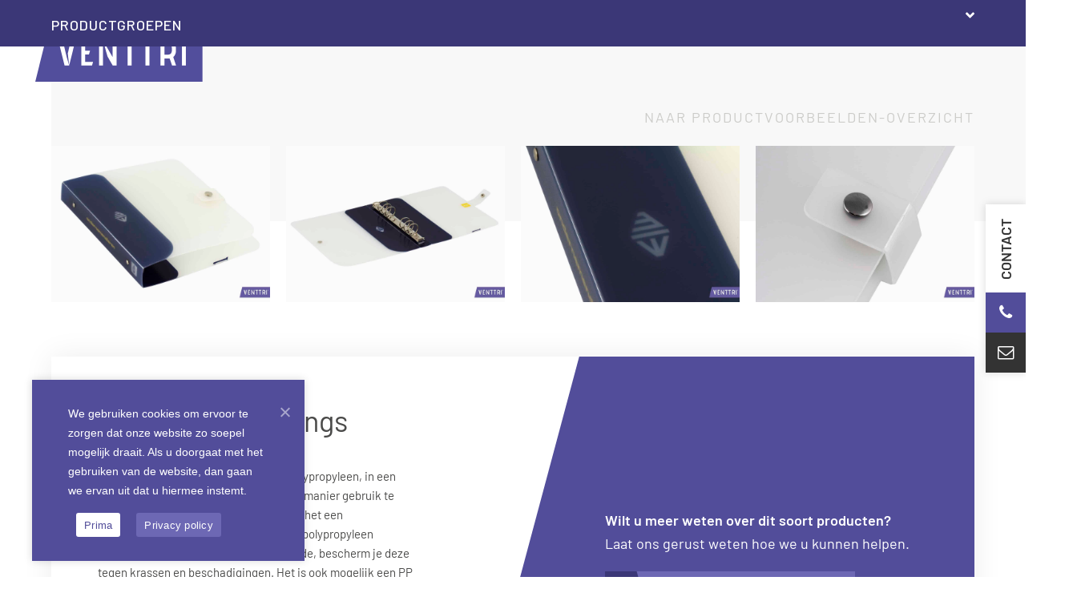

--- FILE ---
content_type: text/html; charset=UTF-8
request_url: https://www.venttri.nl/productvoorbeelden/ringband-pp-6-rings/
body_size: 54698
content:

<!DOCTYPE html>
<html lang="nl-NL">
<head>
<meta name="google-site-verification" content="EyJd37cumRZQCy_329-7K3ki6-SFoWysO7yMAw-CZuc" />
<meta name="p:domain_verify" content="48da190d18ba457257da011b5cdadd1c"/>
	
<link rel="preconnect" href="https://fonts.googleapis.com">
<link rel="preconnect" href="https://fonts.gstatic.com" crossorigin>
<link href="https://fonts.googleapis.com/css2?family=Barlow:wght@400;500;600;700&display=swap" rel="stylesheet">

<link rel="preload" href="https://www.venttri.nl/wp-content/uploads/2025/10/Prasentationskoffer-Venttri.jpg" as="image" fetchpriority="high">

	
	
<!-- Google Tag Manager -->
<script>(function(w,d,s,l,i){w[l]=w[l]||[];w[l].push({'gtm.start':
new Date().getTime(),event:'gtm.js'});var f=d.getElementsByTagName(s)[0],
j=d.createElement(s),dl=l!='dataLayer'?'&l='+l:'';j.async=true;j.src=
'https://www.googletagmanager.com/gtm.js?id='+i+dl;f.parentNode.insertBefore(j,f);
})(window,document,'script','dataLayer','GTM-T4DKP456');</script>
<!-- End Google Tag Manager —>

<!-- Google Tag Manager -->
<script>
  window.dataLayer = window.dataLayer || [];
  function gtag(){dataLayer.push(arguments);}
  gtag('js', new Date());

  gtag('config', 'AW-863459153');
</script>
	<!-- Event snippet for Leadformulier indienen conversion page -->
<script>
  gtag('event', 'conversion', {'send_to': 'AW-863459153/m8IQCLS_tqUaENGu3ZsD'});
</script>

	<!-- Google tag (ADS NL) -->
<script async src="https://www.googletagmanager.com/gtag/js?id=AW-1042097041"></script>
<script>
  window.dataLayer = window.dataLayer || [];
  function gtag(){dataLayer.push(arguments);}
  gtag('js', new Date());

  gtag('config', 'AW-1042097041');
</script>


<!-- GTM CODE -->
 
<script>(function(w,d,s,l,i){w[l]=w[l]||[];w[l].push({'gtm.start':
new Date().getTime(),event:'gtm.js'});var f=d.getElementsByTagName(s)[0],
j=d.createElement(s),dl=l!='dataLayer'?'&l='+l:'';j.async=true;j.src=
'https://www.googletagmanager.com/gtm.js?id='+i+dl;f.parentNode.insertBefore(j,f);
})(window,document,'script','dataLayer','GTM-W8VPC9D');</script>
 
<!--/ GTM CODE -->
<meta charset="UTF-8">
<script>
var gform;gform||(document.addEventListener("gform_main_scripts_loaded",function(){gform.scriptsLoaded=!0}),document.addEventListener("gform/theme/scripts_loaded",function(){gform.themeScriptsLoaded=!0}),window.addEventListener("DOMContentLoaded",function(){gform.domLoaded=!0}),gform={domLoaded:!1,scriptsLoaded:!1,themeScriptsLoaded:!1,isFormEditor:()=>"function"==typeof InitializeEditor,callIfLoaded:function(o){return!(!gform.domLoaded||!gform.scriptsLoaded||!gform.themeScriptsLoaded&&!gform.isFormEditor()||(gform.isFormEditor()&&console.warn("The use of gform.initializeOnLoaded() is deprecated in the form editor context and will be removed in Gravity Forms 3.1."),o(),0))},initializeOnLoaded:function(o){gform.callIfLoaded(o)||(document.addEventListener("gform_main_scripts_loaded",()=>{gform.scriptsLoaded=!0,gform.callIfLoaded(o)}),document.addEventListener("gform/theme/scripts_loaded",()=>{gform.themeScriptsLoaded=!0,gform.callIfLoaded(o)}),window.addEventListener("DOMContentLoaded",()=>{gform.domLoaded=!0,gform.callIfLoaded(o)}))},hooks:{action:{},filter:{}},addAction:function(o,r,e,t){gform.addHook("action",o,r,e,t)},addFilter:function(o,r,e,t){gform.addHook("filter",o,r,e,t)},doAction:function(o){gform.doHook("action",o,arguments)},applyFilters:function(o){return gform.doHook("filter",o,arguments)},removeAction:function(o,r){gform.removeHook("action",o,r)},removeFilter:function(o,r,e){gform.removeHook("filter",o,r,e)},addHook:function(o,r,e,t,n){null==gform.hooks[o][r]&&(gform.hooks[o][r]=[]);var d=gform.hooks[o][r];null==n&&(n=r+"_"+d.length),gform.hooks[o][r].push({tag:n,callable:e,priority:t=null==t?10:t})},doHook:function(r,o,e){var t;if(e=Array.prototype.slice.call(e,1),null!=gform.hooks[r][o]&&((o=gform.hooks[r][o]).sort(function(o,r){return o.priority-r.priority}),o.forEach(function(o){"function"!=typeof(t=o.callable)&&(t=window[t]),"action"==r?t.apply(null,e):e[0]=t.apply(null,e)})),"filter"==r)return e[0]},removeHook:function(o,r,t,n){var e;null!=gform.hooks[o][r]&&(e=(e=gform.hooks[o][r]).filter(function(o,r,e){return!!(null!=n&&n!=o.tag||null!=t&&t!=o.priority)}),gform.hooks[o][r]=e)}});
</script>

<link rel="profile" href="http://gmpg.org/xfn/11">
<script async src="https://www.googletagmanager.com/gtag/js?id=G-T63HD2HG1L"></script><script>window.dataLayer = window.dataLayer || [];function gtag(){dataLayer.push(arguments);}gtag('js', new Date());gtag('config', 'G-T63HD2HG1L', { 'anonymize_ip': true });</script><meta name='robots' content='index, follow, max-image-preview:large, max-snippet:-1, max-video-preview:-1' />
	<style>img:is([sizes="auto" i], [sizes^="auto," i]) { contain-intrinsic-size: 3000px 1500px }</style>
	<link rel="alternate" href="https://www.venttri.nl/productvoorbeelden/ringband-pp-6-rings/" hreflang="nl" />
<link rel="alternate" href="https://www.venttri.com/productvoorbeelden/binder-pp-6-rings/" hreflang="en" />
<link rel="alternate" href="https://www.venttri.de/productvoorbeelden/ordner-pp-6-ringe/" hreflang="de" />
<meta name="generator" content="Total WordPress Theme v5.19">
<meta name="viewport" content="width=device-width, initial-scale=1">

	<!-- This site is optimized with the Yoast SEO plugin v26.1.1 - https://yoast.com/wordpress/plugins/seo/ -->
	<title>Ringband PP 6-rings - Venttri</title>
<link data-rocket-prefetch href="https://fonts.googleapis.com" rel="dns-prefetch">
<link data-rocket-prefetch href="https://www.google-analytics.com" rel="dns-prefetch">
<link data-rocket-prefetch href="https://www.gstatic.com" rel="dns-prefetch">
<link data-rocket-prefetch href="https://www.googletagmanager.com" rel="dns-prefetch">
<link data-rocket-prefetch href="https://www.venttri.com" rel="dns-prefetch">
<link data-rocket-prefetch href="https://www.venttri.de" rel="dns-prefetch">
<link data-rocket-prefetch href="https://www.google.com" rel="dns-prefetch"><link rel="preload" data-rocket-preload as="image" imagesrcset="https://www.venttri.nl/wp-content/uploads/2019/03/Ringband-PP-6-rings-1.jpg.avif 1400w, https://www.venttri.nl/wp-content/uploads/2019/03/Ringband-PP-6-rings-1-300x214.jpg.avif 300w, https://www.venttri.nl/wp-content/uploads/2019/03/Ringband-PP-6-rings-1-768x549.jpg.avif 768w, https://www.venttri.nl/wp-content/uploads/2019/03/Ringband-PP-6-rings-1-1024x731.jpg.avif 1024w" imagesizes="auto, (max-width: 1400px) 100vw, 1400px" fetchpriority="high">
	<meta name="description" content="561262" />
	<link rel="canonical" href="https://www.venttri.nl/productvoorbeelden/ringband-pp-6-rings/" />
	<meta property="og:locale" content="nl_NL" />
	<meta property="og:locale:alternate" content="en_US" />
	<meta property="og:locale:alternate" content="de_DE" />
	<meta property="og:type" content="article" />
	<meta property="og:title" content="Ringband PP 6-rings - Venttri" />
	<meta property="og:description" content="561262" />
	<meta property="og:url" content="https://www.venttri.nl/productvoorbeelden/ringband-pp-6-rings/" />
	<meta property="og:site_name" content="Venttri" />
	<meta property="article:modified_time" content="2025-03-27T08:44:21+00:00" />
	<meta property="og:image" content="https://www.venttri.nl/wp-content/uploads/2019/03/Ringband-PP-6-rings-1.jpg" />
	<meta property="og:image:width" content="1400" />
	<meta property="og:image:height" content="1000" />
	<meta property="og:image:type" content="image/jpeg" />
	<meta name="twitter:card" content="summary_large_image" />
	<meta name="twitter:label1" content="Geschatte leestijd" />
	<meta name="twitter:data1" content="1 minuut" />
	<script type="application/ld+json" class="yoast-schema-graph">{"@context":"https://schema.org","@graph":[{"@type":"Article","@id":"https://www.venttri.nl/productvoorbeelden/ringband-pp-6-rings/#article","isPartOf":{"@id":"https://www.venttri.nl/productvoorbeelden/ringband-pp-6-rings/"},"author":{"name":"admin","@id":"https://www.venttri.nl/#/schema/person/87c8e58f80b0cb68f10aaa74a965c665"},"headline":"Ringband PP 6-rings","datePublished":"2019-03-18T13:30:32+00:00","dateModified":"2025-03-27T08:44:21+00:00","mainEntityOfPage":{"@id":"https://www.venttri.nl/productvoorbeelden/ringband-pp-6-rings/"},"wordCount":182,"publisher":{"@id":"https://www.venttri.nl/#organization"},"image":{"@id":"https://www.venttri.nl/productvoorbeelden/ringband-pp-6-rings/#primaryimage"},"thumbnailUrl":"https://www.venttri.nl/wp-content/uploads/2019/03/Ringband-PP-6-rings-1.jpg","inLanguage":"nl-NL"},{"@type":["WebPage","CollectionPage"],"@id":"https://www.venttri.nl/productvoorbeelden/ringband-pp-6-rings/","url":"https://www.venttri.nl/productvoorbeelden/ringband-pp-6-rings/","name":"Ringband PP 6-rings - Venttri","isPartOf":{"@id":"https://www.venttri.nl/#website"},"primaryImageOfPage":{"@id":"https://www.venttri.nl/productvoorbeelden/ringband-pp-6-rings/#primaryimage"},"image":{"@id":"https://www.venttri.nl/productvoorbeelden/ringband-pp-6-rings/#primaryimage"},"thumbnailUrl":"https://www.venttri.nl/wp-content/uploads/2019/03/Ringband-PP-6-rings-1.jpg","datePublished":"2019-03-18T13:30:32+00:00","dateModified":"2025-03-27T08:44:21+00:00","breadcrumb":{"@id":"https://www.venttri.nl/productvoorbeelden/ringband-pp-6-rings/#breadcrumb"},"inLanguage":"nl-NL"},{"@type":"ImageObject","inLanguage":"nl-NL","@id":"https://www.venttri.nl/productvoorbeelden/ringband-pp-6-rings/#primaryimage","url":"https://www.venttri.nl/wp-content/uploads/2019/03/Ringband-PP-6-rings-1.jpg","contentUrl":"https://www.venttri.nl/wp-content/uploads/2019/03/Ringband-PP-6-rings-1.jpg","width":1400,"height":1000,"caption":"Ringband PP 6-rings 1"},{"@type":"BreadcrumbList","@id":"https://www.venttri.nl/productvoorbeelden/ringband-pp-6-rings/#breadcrumb","itemListElement":[{"@type":"ListItem","position":1,"name":"Home","item":"https://www.venttri.nl/"},{"@type":"ListItem","position":2,"name":"Ringband PP 6-rings"}]},{"@type":"WebSite","@id":"https://www.venttri.nl/#website","url":"https://www.venttri.nl/","name":"Venttri","description":"","publisher":{"@id":"https://www.venttri.nl/#organization"},"potentialAction":[{"@type":"SearchAction","target":{"@type":"EntryPoint","urlTemplate":"https://www.venttri.nl/?s={search_term_string}"},"query-input":{"@type":"PropertyValueSpecification","valueRequired":true,"valueName":"search_term_string"}}],"inLanguage":"nl-NL"},{"@type":"Organization","@id":"https://www.venttri.nl/#organization","name":"Venttri","url":"https://www.venttri.nl/","logo":{"@type":"ImageObject","inLanguage":"nl-NL","@id":"https://www.venttri.nl/#/schema/logo/image/","url":"https://www.venttri.nl/wp-content/uploads/2019/05/logo_Venttri-1.svg","contentUrl":"https://www.venttri.nl/wp-content/uploads/2019/05/logo_Venttri-1.svg","caption":"Venttri"},"image":{"@id":"https://www.venttri.nl/#/schema/logo/image/"}},{"@type":"Person","@id":"https://www.venttri.nl/#/schema/person/87c8e58f80b0cb68f10aaa74a965c665","name":"admin","image":{"@type":"ImageObject","inLanguage":"nl-NL","@id":"https://www.venttri.nl/#/schema/person/image/","url":"https://secure.gravatar.com/avatar/006877e2a9deaf60b3f0f461e971fecf6699045b6edba8d651431686aae6f054?s=96&d=mm&r=g","contentUrl":"https://secure.gravatar.com/avatar/006877e2a9deaf60b3f0f461e971fecf6699045b6edba8d651431686aae6f054?s=96&d=mm&r=g","caption":"admin"}}]}</script>
	<!-- / Yoast SEO plugin. -->


<link rel='dns-prefetch' href='//www.google.com' />
<link rel="preload" href="https://www.venttri.nl/wp-content/themes/Total/assets/lib/ticons/fonts/ticons.woff2" type="font/woff2" as="font" crossorigin><link rel="preload" href="/wp-content/themes/Venttri/fonts/barlow-light.woff2" type="font/woff2" as="font" crossorigin><link rel="preload" href="/wp-content/themes/Venttri/fonts/barlow-regular.woff2" type="font/woff2" as="font" crossorigin><link rel="preload" href="/wp-content/themes/Venttri/fonts/barlow-semibold.woff2" type="font/woff2" as="font" crossorigin><link rel="preload" href="/wp-content/themes/Venttri/fonts/barlow-bold.woff2" type="font/woff2" as="font" crossorigin>		<!-- This site uses the Google Analytics by MonsterInsights plugin v9.9.0 - Using Analytics tracking - https://www.monsterinsights.com/ -->
							<script src="//www.googletagmanager.com/gtag/js?id=G-36JPT5NEYX"  data-cfasync="false" data-wpfc-render="false" async></script>
			<script data-cfasync="false" data-wpfc-render="false">
				var mi_version = '9.9.0';
				var mi_track_user = true;
				var mi_no_track_reason = '';
								var MonsterInsightsDefaultLocations = {"page_location":"https:\/\/www.venttri.nl\/productvoorbeelden\/ringband-pp-6-rings\/"};
								if ( typeof MonsterInsightsPrivacyGuardFilter === 'function' ) {
					var MonsterInsightsLocations = (typeof MonsterInsightsExcludeQuery === 'object') ? MonsterInsightsPrivacyGuardFilter( MonsterInsightsExcludeQuery ) : MonsterInsightsPrivacyGuardFilter( MonsterInsightsDefaultLocations );
				} else {
					var MonsterInsightsLocations = (typeof MonsterInsightsExcludeQuery === 'object') ? MonsterInsightsExcludeQuery : MonsterInsightsDefaultLocations;
				}

								var disableStrs = [
										'ga-disable-G-36JPT5NEYX',
									];

				/* Function to detect opted out users */
				function __gtagTrackerIsOptedOut() {
					for (var index = 0; index < disableStrs.length; index++) {
						if (document.cookie.indexOf(disableStrs[index] + '=true') > -1) {
							return true;
						}
					}

					return false;
				}

				/* Disable tracking if the opt-out cookie exists. */
				if (__gtagTrackerIsOptedOut()) {
					for (var index = 0; index < disableStrs.length; index++) {
						window[disableStrs[index]] = true;
					}
				}

				/* Opt-out function */
				function __gtagTrackerOptout() {
					for (var index = 0; index < disableStrs.length; index++) {
						document.cookie = disableStrs[index] + '=true; expires=Thu, 31 Dec 2099 23:59:59 UTC; path=/';
						window[disableStrs[index]] = true;
					}
				}

				if ('undefined' === typeof gaOptout) {
					function gaOptout() {
						__gtagTrackerOptout();
					}
				}
								window.dataLayer = window.dataLayer || [];

				window.MonsterInsightsDualTracker = {
					helpers: {},
					trackers: {},
				};
				if (mi_track_user) {
					function __gtagDataLayer() {
						dataLayer.push(arguments);
					}

					function __gtagTracker(type, name, parameters) {
						if (!parameters) {
							parameters = {};
						}

						if (parameters.send_to) {
							__gtagDataLayer.apply(null, arguments);
							return;
						}

						if (type === 'event') {
														parameters.send_to = monsterinsights_frontend.v4_id;
							var hookName = name;
							if (typeof parameters['event_category'] !== 'undefined') {
								hookName = parameters['event_category'] + ':' + name;
							}

							if (typeof MonsterInsightsDualTracker.trackers[hookName] !== 'undefined') {
								MonsterInsightsDualTracker.trackers[hookName](parameters);
							} else {
								__gtagDataLayer('event', name, parameters);
							}
							
						} else {
							__gtagDataLayer.apply(null, arguments);
						}
					}

					__gtagTracker('js', new Date());
					__gtagTracker('set', {
						'developer_id.dZGIzZG': true,
											});
					if ( MonsterInsightsLocations.page_location ) {
						__gtagTracker('set', MonsterInsightsLocations);
					}
										__gtagTracker('config', 'G-36JPT5NEYX', {"forceSSL":"true","link_attribution":"true"} );
										window.gtag = __gtagTracker;										(function () {
						/* https://developers.google.com/analytics/devguides/collection/analyticsjs/ */
						/* ga and __gaTracker compatibility shim. */
						var noopfn = function () {
							return null;
						};
						var newtracker = function () {
							return new Tracker();
						};
						var Tracker = function () {
							return null;
						};
						var p = Tracker.prototype;
						p.get = noopfn;
						p.set = noopfn;
						p.send = function () {
							var args = Array.prototype.slice.call(arguments);
							args.unshift('send');
							__gaTracker.apply(null, args);
						};
						var __gaTracker = function () {
							var len = arguments.length;
							if (len === 0) {
								return;
							}
							var f = arguments[len - 1];
							if (typeof f !== 'object' || f === null || typeof f.hitCallback !== 'function') {
								if ('send' === arguments[0]) {
									var hitConverted, hitObject = false, action;
									if ('event' === arguments[1]) {
										if ('undefined' !== typeof arguments[3]) {
											hitObject = {
												'eventAction': arguments[3],
												'eventCategory': arguments[2],
												'eventLabel': arguments[4],
												'value': arguments[5] ? arguments[5] : 1,
											}
										}
									}
									if ('pageview' === arguments[1]) {
										if ('undefined' !== typeof arguments[2]) {
											hitObject = {
												'eventAction': 'page_view',
												'page_path': arguments[2],
											}
										}
									}
									if (typeof arguments[2] === 'object') {
										hitObject = arguments[2];
									}
									if (typeof arguments[5] === 'object') {
										Object.assign(hitObject, arguments[5]);
									}
									if ('undefined' !== typeof arguments[1].hitType) {
										hitObject = arguments[1];
										if ('pageview' === hitObject.hitType) {
											hitObject.eventAction = 'page_view';
										}
									}
									if (hitObject) {
										action = 'timing' === arguments[1].hitType ? 'timing_complete' : hitObject.eventAction;
										hitConverted = mapArgs(hitObject);
										__gtagTracker('event', action, hitConverted);
									}
								}
								return;
							}

							function mapArgs(args) {
								var arg, hit = {};
								var gaMap = {
									'eventCategory': 'event_category',
									'eventAction': 'event_action',
									'eventLabel': 'event_label',
									'eventValue': 'event_value',
									'nonInteraction': 'non_interaction',
									'timingCategory': 'event_category',
									'timingVar': 'name',
									'timingValue': 'value',
									'timingLabel': 'event_label',
									'page': 'page_path',
									'location': 'page_location',
									'title': 'page_title',
									'referrer' : 'page_referrer',
								};
								for (arg in args) {
																		if (!(!args.hasOwnProperty(arg) || !gaMap.hasOwnProperty(arg))) {
										hit[gaMap[arg]] = args[arg];
									} else {
										hit[arg] = args[arg];
									}
								}
								return hit;
							}

							try {
								f.hitCallback();
							} catch (ex) {
							}
						};
						__gaTracker.create = newtracker;
						__gaTracker.getByName = newtracker;
						__gaTracker.getAll = function () {
							return [];
						};
						__gaTracker.remove = noopfn;
						__gaTracker.loaded = true;
						window['__gaTracker'] = __gaTracker;
					})();
									} else {
										console.log("");
					(function () {
						function __gtagTracker() {
							return null;
						}

						window['__gtagTracker'] = __gtagTracker;
						window['gtag'] = __gtagTracker;
					})();
									}
			</script>
			
							<!-- / Google Analytics by MonsterInsights -->
		<link rel='stylesheet' id='mdf_search_stat-css' href='https://www.venttri.nl/wp-content/plugins/wp-meta-data-filter-and-taxonomy-filter/ext/mdf_stat/css/stat.css?ver=6.8.3' media='all' />
<link rel='stylesheet' id='js_composer_front-css' href='https://www.venttri.nl/wp-content/cache/background-css/1/www.venttri.nl/wp-content/plugins/js_composer/assets/css/js_composer.min.css?ver=7.8&wpr_t=1769444533' media='all' />
<link rel='stylesheet' id='wp-components-css' href='https://www.venttri.nl/wp-includes/css/dist/components/style.min.css?ver=6.8.3' media='all' />
<link rel='stylesheet' id='wp-preferences-css' href='https://www.venttri.nl/wp-includes/css/dist/preferences/style.min.css?ver=6.8.3' media='all' />
<link rel='stylesheet' id='wp-block-editor-css' href='https://www.venttri.nl/wp-includes/css/dist/block-editor/style.min.css?ver=6.8.3' media='all' />
<link rel='stylesheet' id='popup-maker-block-library-style-css' href='https://www.venttri.nl/wp-content/plugins/popup-maker/dist/packages/block-library-style.css?ver=dbea705cfafe089d65f1' media='all' />
<link rel='stylesheet' id='cookie-notice-front-css' href='https://www.venttri.nl/wp-content/plugins/cookie-notice/css/front.min.css?ver=2.5.7' media='all' />
<link rel='stylesheet' id='collapscore-css-css' href='https://www.venttri.nl/wp-content/plugins/jquery-collapse-o-matic/css/core_style.css?ver=1.0' media='all' />
<link rel='stylesheet' id='collapseomatic-css-css' href='https://www.venttri.nl/wp-content/cache/background-css/1/www.venttri.nl/wp-content/plugins/jquery-collapse-o-matic/css/light_style.css?ver=1.6&wpr_t=1769444533' media='all' />
<style id='wpgb-head-inline-css'>
.wp-grid-builder:not(.wpgb-template),.wpgb-facet{opacity:0.01}.wpgb-facet fieldset{margin:0;padding:0;border:none;outline:none;box-shadow:none}.wpgb-facet fieldset:last-child{margin-bottom:40px;}.wpgb-facet fieldset legend.wpgb-sr-only{height:1px;width:1px}
</style>
<link rel='stylesheet' id='search-filter-plugin-styles-css' href='https://www.venttri.nl/wp-content/cache/background-css/1/www.venttri.nl/wp-content/plugins/search-filter-pro/public/assets/css/search-filter.min.css?ver=2.5.19&wpr_t=1769444533' media='all' />
<link rel='stylesheet' id='parent-style-css' href='https://www.venttri.nl/wp-content/cache/background-css/1/www.venttri.nl/wp-content/themes/Total/style.css?ver=5.19&wpr_t=1769444533' media='all' />
<link rel='stylesheet' id='wpex-style-css' href='https://www.venttri.nl/wp-content/cache/background-css/1/www.venttri.nl/wp-content/themes/Venttri/style.css?ver=5.19&wpr_t=1769444533' media='all' />
<link rel='stylesheet' id='wpex-mobile-menu-breakpoint-max-css' href='https://www.venttri.nl/wp-content/themes/Total/assets/css/wpex-mobile-menu-breakpoint-max.css?ver=5.19' media='only screen and (max-width:1383px)' />
<link rel='stylesheet' id='wpex-mobile-menu-breakpoint-min-css' href='https://www.venttri.nl/wp-content/themes/Total/assets/css/wpex-mobile-menu-breakpoint-min.css?ver=5.19' media='only screen and (min-width:1384px)' />
<link rel='stylesheet' id='wpex-wpbakery-css' href='https://www.venttri.nl/wp-content/themes/Total/assets/css/frontend/wpbakery.css?ver=5.19' media='all' />
<link rel='stylesheet' id='ticons-css' href='https://www.venttri.nl/wp-content/themes/Total/assets/lib/ticons/css/ticons.min.css?ver=1.0.1' media='all' />
<link rel='stylesheet' id='vcex-shortcodes-css' href='https://www.venttri.nl/wp-content/cache/background-css/1/www.venttri.nl/wp-content/themes/Total/assets/css/vcex-shortcodes.css?ver=5.19&wpr_t=1769444533' media='all' />
<link rel='stylesheet' id='popup-maker-site-css' href='//www.venttri.nl/wp-content/uploads/pum/pum-site-styles.css?generated=1749814809&#038;ver=1.21.5' media='all' />
<link rel='stylesheet' id='gforms_reset_css-css' href='https://www.venttri.nl/wp-content/plugins/gravityforms/legacy/css/formreset.min.css?ver=2.9.19' media='all' />
<link rel='stylesheet' id='gforms_formsmain_css-css' href='https://www.venttri.nl/wp-content/cache/background-css/1/www.venttri.nl/wp-content/plugins/gravityforms/legacy/css/formsmain.min.css?ver=2.9.19&wpr_t=1769444533' media='all' />
<link rel='stylesheet' id='gforms_ready_class_css-css' href='https://www.venttri.nl/wp-content/plugins/gravityforms/legacy/css/readyclass.min.css?ver=2.9.19' media='all' />
<link rel='stylesheet' id='gforms_browsers_css-css' href='https://www.venttri.nl/wp-content/plugins/gravityforms/legacy/css/browsers.min.css?ver=2.9.19' media='all' />
<link rel='stylesheet' id='ubermenu-css' href='https://www.venttri.nl/wp-content/plugins/ubermenu/pro/assets/css/ubermenu.min.css?ver=3.8.5' media='all' />
<link rel='stylesheet' id='ubermenu-minimal-css' href='https://www.venttri.nl/wp-content/plugins/ubermenu/assets/css/skins/minimal.css?ver=6.8.3' media='all' />
<style id='rocket-lazyload-inline-css'>
.rll-youtube-player{position:relative;padding-bottom:56.23%;height:0;overflow:hidden;max-width:100%;}.rll-youtube-player:focus-within{outline: 2px solid currentColor;outline-offset: 5px;}.rll-youtube-player iframe{position:absolute;top:0;left:0;width:100%;height:100%;z-index:100;background:0 0}.rll-youtube-player img{bottom:0;display:block;left:0;margin:auto;max-width:100%;width:100%;position:absolute;right:0;top:0;border:none;height:auto;-webkit-transition:.4s all;-moz-transition:.4s all;transition:.4s all}.rll-youtube-player img:hover{-webkit-filter:brightness(75%)}.rll-youtube-player .play{height:100%;width:100%;left:0;top:0;position:absolute;background:var(--wpr-bg-291d25ab-b2be-4857-a4a4-f84dadb10d38) no-repeat center;background-color: transparent !important;cursor:pointer;border:none;}.wp-embed-responsive .wp-has-aspect-ratio .rll-youtube-player{position:absolute;padding-bottom:0;width:100%;height:100%;top:0;bottom:0;left:0;right:0}
</style>
<script src="https://www.venttri.nl/wp-includes/js/jquery/jquery.min.js?ver=3.7.1" id="jquery-core-js"></script>
<script id="jquery-js-after">
function mdf_js_after_ajax_done() {  }
</script>
<script src="https://www.venttri.nl/wp-includes/js/jquery/ui/core.min.js?ver=1.13.3" id="jquery-ui-core-js"></script>
<script id="meta_data_filter_widget-js-extra">
var mdf_settings_data = {"hide_empty_title":"1"};
</script>
<script src="https://www.venttri.nl/wp-content/plugins/wp-meta-data-filter-and-taxonomy-filter/js/front.js?ver=6.8.3" id="meta_data_filter_widget-js"></script>
<script src="https://www.venttri.nl/wp-content/plugins/svg-support/vendor/DOMPurify/DOMPurify.min.js?ver=2.5.8" id="bodhi-dompurify-library-js"></script>
<script src="https://www.venttri.nl/wp-content/plugins/google-analytics-for-wordpress/assets/js/frontend-gtag.js?ver=9.9.0" id="monsterinsights-frontend-script-js" async data-wp-strategy="async"></script>
<script data-cfasync="false" data-wpfc-render="false" id='monsterinsights-frontend-script-js-extra'>var monsterinsights_frontend = {"js_events_tracking":"true","download_extensions":"doc,pdf,ppt,zip,xls,docx,pptx,xlsx","inbound_paths":"[{\"path\":\"\\\/go\\\/\",\"label\":\"affiliate\"},{\"path\":\"\\\/recommend\\\/\",\"label\":\"affiliate\"},{\"path\":\"\\\/stalen-presentaties\\\/stalenverwerking-2\\\/\",\"label\":\"stalenverwerking-hoofdmenu\"},{\"path\":\"\\\/materialen\\\/\",\"label\":\"materialen-hoofdmenu\"},{\"path\":\"\\\/ringbanden\\\/\",\"label\":\"\\\/ringbanden\\\/\"},{\"path\":\"\\\/ordners\\\/\",\"label\":\"ordners\"},{\"path\":\"\\\/omslagen-en-mappen\\\/\",\"label\":\"\\\/omslagen-en-mappen\\\/\"},{\"path\":\"\\\/dozen-en-koffers\\\/\",\"label\":\"\\\/dozen-en-koffers\\\/\"},{\"path\":\"\\\/stalen-presentaties\\\/\",\"label\":\"\\\/stalen-presentaties\\\/\"},{\"path\":\"\\\/eco-producten\\\/\",\"label\":\"\\\/eco-producten\\\/\"},{\"path\":\"\\\/etuis-en-bijproducten\\\/\",\"label\":\"\\\/etuis-en-bijproducten\\\/\"},{\"path\":\"\\\/pos-en-labels\\\/\",\"label\":\"\\\/pos-en-labels\\\/\"}]","home_url":"https:\/\/www.venttri.nl","hash_tracking":"false","v4_id":"G-36JPT5NEYX"};</script>
<script id="cookie-notice-front-js-before">
var cnArgs = {"ajaxUrl":"https:\/\/www.venttri.nl\/wp-admin\/admin-ajax.php","nonce":"ae720b44b7","hideEffect":"fade","position":"bottom","onScroll":false,"onScrollOffset":100,"onClick":false,"cookieName":"cookie_notice_accepted","cookieTime":31536000,"cookieTimeRejected":2592000,"globalCookie":false,"redirection":false,"cache":true,"revokeCookies":false,"revokeCookiesOpt":"automatic"};
</script>
<script src="https://www.venttri.nl/wp-content/plugins/cookie-notice/js/front.min.js?ver=2.5.7" id="cookie-notice-front-js"></script>
<script id="bodhi_svg_inline-js-extra">
var svgSettings = {"skipNested":""};
</script>
<script src="https://www.venttri.nl/wp-content/plugins/svg-support/js/min/svgs-inline-min.js" id="bodhi_svg_inline-js"></script>
<script id="bodhi_svg_inline-js-after">
cssTarget={"Bodhi":"img.style-svg","ForceInlineSVG":"style-svg"};ForceInlineSVGActive="false";frontSanitizationEnabled="on";
</script>
<script id="search-filter-wpb-pb-js-extra">
var SFVC_DATA = {"ajax_url":"https:\/\/www.venttri.nl\/wp-admin\/admin-ajax.php","home_url":"https:\/\/www.venttri.nl\/"};
</script>
<script src="https://www.venttri.nl/wp-content/plugins/search-filter-wpb-pb/js/vc-frontend-search-filter.js?ver=1.0.2" id="search-filter-wpb-pb-js"></script>
<script defer='defer' src="https://www.venttri.nl/wp-content/plugins/gravityforms/js/jquery.json.min.js?ver=2.9.19" id="gform_json-js"></script>
<script id="gform_gravityforms-js-extra">
var gf_global = {"gf_currency_config":{"name":"Euro","symbol_left":"","symbol_right":"&#8364;","symbol_padding":" ","thousand_separator":".","decimal_separator":",","decimals":2,"code":"EUR"},"base_url":"https:\/\/www.venttri.nl\/wp-content\/plugins\/gravityforms","number_formats":[],"spinnerUrl":"https:\/\/www.venttri.nl\/wp-content\/plugins\/gravityforms\/images\/spinner.svg","version_hash":"02d6da1b012b1d1a01c6cd4eb9c90f97","strings":{"newRowAdded":"Nieuwe rij toegevoegd.","rowRemoved":"Rij verwijderd","formSaved":"Het formulier is opgeslagen. De inhoud bevat de link om terug te keren en het formulier in te vullen."}};
var gf_global = {"gf_currency_config":{"name":"Euro","symbol_left":"","symbol_right":"&#8364;","symbol_padding":" ","thousand_separator":".","decimal_separator":",","decimals":2,"code":"EUR"},"base_url":"https:\/\/www.venttri.nl\/wp-content\/plugins\/gravityforms","number_formats":[],"spinnerUrl":"https:\/\/www.venttri.nl\/wp-content\/plugins\/gravityforms\/images\/spinner.svg","version_hash":"02d6da1b012b1d1a01c6cd4eb9c90f97","strings":{"newRowAdded":"Nieuwe rij toegevoegd.","rowRemoved":"Rij verwijderd","formSaved":"Het formulier is opgeslagen. De inhoud bevat de link om terug te keren en het formulier in te vullen."}};
var gf_global = {"gf_currency_config":{"name":"Euro","symbol_left":"","symbol_right":"&#8364;","symbol_padding":" ","thousand_separator":".","decimal_separator":",","decimals":2,"code":"EUR"},"base_url":"https:\/\/www.venttri.nl\/wp-content\/plugins\/gravityforms","number_formats":[],"spinnerUrl":"https:\/\/www.venttri.nl\/wp-content\/plugins\/gravityforms\/images\/spinner.svg","version_hash":"02d6da1b012b1d1a01c6cd4eb9c90f97","strings":{"newRowAdded":"Nieuwe rij toegevoegd.","rowRemoved":"Rij verwijderd","formSaved":"Het formulier is opgeslagen. De inhoud bevat de link om terug te keren en het formulier in te vullen."}};
var gf_global = {"gf_currency_config":{"name":"Euro","symbol_left":"","symbol_right":"&#8364;","symbol_padding":" ","thousand_separator":".","decimal_separator":",","decimals":2,"code":"EUR"},"base_url":"https:\/\/www.venttri.nl\/wp-content\/plugins\/gravityforms","number_formats":[],"spinnerUrl":"https:\/\/www.venttri.nl\/wp-content\/plugins\/gravityforms\/images\/spinner.svg","version_hash":"02d6da1b012b1d1a01c6cd4eb9c90f97","strings":{"newRowAdded":"Nieuwe rij toegevoegd.","rowRemoved":"Rij verwijderd","formSaved":"Het formulier is opgeslagen. De inhoud bevat de link om terug te keren en het formulier in te vullen."}};
var gform_i18n = {"datepicker":{"days":{"monday":"Ma","tuesday":"Di","wednesday":"Wo","thursday":"Do","friday":"Vr","saturday":"Za","sunday":"Zo"},"months":{"january":"Januari","february":"Februari","march":"Maart","april":"April","may":"Kv\u011b","june":"Juni","july":"Juli","august":"Augustus","september":"September","october":"Oktober","november":"November","december":"December"},"firstDay":1,"iconText":"Selecteer een datum"}};
var gf_legacy_multi = {"3":"1","1":"1"};
var gform_gravityforms = {"strings":{"invalid_file_extension":"Dit bestandstype is niet toegestaan. Moet \u00e9\u00e9n van de volgende zijn:","delete_file":"Dit bestand verwijderen","in_progress":"in behandeling","file_exceeds_limit":"Bestand overschrijdt limiet bestandsgrootte","illegal_extension":"Dit type bestand is niet toegestaan.","max_reached":"Maximale aantal bestanden bereikt","unknown_error":"Er was een probleem bij het opslaan van het bestand op de server","currently_uploading":"Wacht tot het uploaden is voltooid","cancel":"Annuleren","cancel_upload":"Deze upload annuleren","cancelled":"Geannuleerd"},"vars":{"images_url":"https:\/\/www.venttri.nl\/wp-content\/plugins\/gravityforms\/images"}};
</script>
<script defer='defer' src="https://www.venttri.nl/wp-content/plugins/gravityforms/js/gravityforms.min.js?ver=2.9.19" id="gform_gravityforms-js"></script>
<script defer='defer' src="https://www.google.com/recaptcha/api.js?hl=nl&amp;ver=6.8.3#038;render=explicit" id="gform_recaptcha-js"></script>
<script defer='defer' src="https://www.venttri.nl/wp-content/plugins/gravityforms/assets/js/dist/utils.min.js?ver=380b7a5ec0757c78876bc8a59488f2f3" id="gform_gravityforms_utils-js"></script>
<script defer src="https://www.venttri.nl/wp-content/plugins/ubermenu/assets/fontawesome/js/all.min.js?ver=6.8.3" id="ubermenu-font-awesome-js-all-js"></script>
<script></script><link rel="https://api.w.org/" href="https://www.venttri.nl/wp-json/" /><style id="ubermenu-custom-generated-css">
/** Font Awesome 4 Compatibility **/
.fa{font-style:normal;font-variant:normal;font-weight:normal;font-family:FontAwesome;}

/** UberMenu Custom Menu Styles (Customizer) **/
/* main */
 .ubermenu.ubermenu-main .ubermenu-item-level-0:hover > .ubermenu-target, .ubermenu-main .ubermenu-item-level-0.ubermenu-active > .ubermenu-target { color:#524d9a; }
 .ubermenu-main .ubermenu-item-level-0.ubermenu-current-menu-item > .ubermenu-target, .ubermenu-main .ubermenu-item-level-0.ubermenu-current-menu-parent > .ubermenu-target, .ubermenu-main .ubermenu-item-level-0.ubermenu-current-menu-ancestor > .ubermenu-target { color:#524d9a; }


/* Status: Loaded from Transient */

</style><noscript><style>.wp-grid-builder .wpgb-card.wpgb-card-hidden .wpgb-card-wrapper{opacity:1!important;visibility:visible!important;transform:none!important}.wpgb-facet {opacity:1!important;pointer-events:auto!important}.wpgb-facet *:not(.wpgb-pagination-facet){display:none}</style></noscript><link rel="icon" href="https://www.venttri.nl/wp-content/uploads/2019/03/Favicon32.png" sizes="32x32"><link rel="shortcut icon" href="https://www.venttri.nl/wp-content/uploads/2019/03/Favicon32.png"><link rel="apple-touch-icon" href="https://www.venttri.nl/wp-content/uploads/2019/03/Favicon57.png" sizes="57x57" ><link rel="apple-touch-icon" href="https://www.venttri.nl/wp-content/uploads/2019/03/Favicon76.png" sizes="76x76" ><link rel="apple-touch-icon" href="https://www.venttri.nl/wp-content/uploads/2019/03/Favicon120.png" sizes="120x120"><link rel="apple-touch-icon" href="https://www.venttri.nl/wp-content/uploads/2019/03/Favicon152.png" sizes="114x114"><noscript><style>body:not(.content-full-screen) .wpex-vc-row-stretched[data-vc-full-width-init="false"]{visibility:visible;}</style></noscript>		<style id="wp-custom-css">
			#menu-item-17360,#menu-item-17400,#menu-item-17403{display:none;}.main-navigation-ul .link-inner{font-family:inherit !important;}.sidr-mobile-nav-menu__link-inner img{margin-right:5px;}.productvoorbeeld-card-nummer-row{z-index:1000 !important;}.page-numbers.prev,.page-numbers.next{font-family:inherit;}.page-numbers.prev{margin-right:5px;}.page-numbers.next{margin-left:5px;}.page-numbers.current{display:contents;}.footer-nieuwsbrief-blok{display:none;}.page-numbers.dots{display:contents;}.page-numbers{margin-left:5px;margin-right:5px;}.nieuwsbrief-kolom .wpb_text_column{display:none;}.product-categorie-producten-row .post-8199 img,.product-categorie-producten-row .post-12362 img,.product-categorie-producten-row .post-12997 img,.product-categorie-producten-row .post-13013 img{margin-top:0px !important;width:100%;max-height:325px;object-fit:cover;}/* Extra small devices (phones,600px and down) */@media only screen and (max-width:700px){.show-for-desktop{display:none !important;}.show-for-tablet{display:none !important;}.show-for-tablet-portrait{display:none !important;}.show-for-phone{display:block !important;}.reviews-button{margin-top:50px !important;text-align:center !important;}.klantreviews-row .tekst-kolom{text-align:left !important;}.klantreviews-row .afb-kolom{display:none !important;}.wit-blok{background:#fff;padding:5%;margin-top:-3px;max-height:inherit !important;}.cat-intro-tekst.tekst-blok-800{max-width:85% !important;}.product-categorie-producten-row .post-8199 img,.product-categorie-producten-row .post-12362 img,.product-categorie-producten-row .post-12997 img,.product-categorie-producten-row .post-13013 img{min-height:275px;max-height:inherit;}.venttri-locaties .locatie{float:left;width:50%;height:270px;}.home-header-row-alt .tekst-kolom{margin-left:15px;margin-right:15px;}.tekst-blok ul li.li1{text-align:left;}.tekst-blok ul li{text-align:left;}.footer-meer-weten-row .afb-kolom{height:224px;}.over-venttri-row{padding-bottom:0 !important;}/* #sidr-id-menu-hoofdmenu .sidr-class-menu-item .sidr-mobile-nav-menu__link-wrap .sidr-class-link-inner span{margin-left:5px;}*/#sidr-id-menu-hoofdmenu .sidr-class-wpml-ls-current-language .sidr-mobile-nav-menu__link-wrap .sidr-class-link-inner span.sidr-class-wpml-ls-native{font-weight:bold;}}/* Medium devices (landscape tablets,768px and up) */@media only screen and (min-width:701px) and (max-width:769px){.show-for-desktop{display:none !important;}.show-for-tablet{display:none !important;}.show-for-tablet-portrait{display:block !important;}.show-for-phone{display:none !important;}.reviews-button{margin-top:-45px !important;}.klantreviews-row .vc_tta-tabs.vc_tta-has-pagination .vc_pagination{width:20%;}.product-categorie-producten-row .post-8199 img,.product-categorie-producten-row .post-12362 img,.product-categorie-producten-row .post-12997 img,.product-categorie-producten-row .post-13013 img{min-height:325px;max-height:inherit;}.cat-intro-tekst.tekst-blok-800{max-width:85% !important;}/* #sidr-id-menu-hoofdmenu .sidr-class-menu-item .sidr-mobile-nav-menu__link-wrap .sidr-class-link-inner span{margin-left:5px;}*/#sidr-id-menu-hoofdmenu .sidr-class-wpml-ls-current-language .sidr-mobile-nav-menu__link-wrap .sidr-class-link-inner span.sidr-class-wpml-ls-native{font-weight:bold;}}/* Medium devices (landscape tablets,768px and up) */@media only screen and (min-width:770px) and (max-width:1024px){.show-for-desktop{display:none !important;}.show-for-tablet{display:block !important;}.productvoorbeelden-filter .vc_column-inner{padding-top:60px;margin-left:15px;width:100%;padding-bottom:30px;border-left:3px dashed #C7C6DD;border-bottom:3px dashed #C7C6DD;}.productvoorbeelden-filter .vc_column-inner ul{margin-left:0px;}.show-for-tablet-portrait{display:none !important;}.show-for-phone{display:none !important;}.klantreviews-row .vc_tta-tabs.vc_tta-has-pagination .vc_pagination{width:20%;}.reviews-button{margin-top:-45px !important;text-align:right !important;}.product-categorie-producten-row .post-8199 img,.product-categorie-producten-row .post-12362 img,.product-categorie-producten-row .post-12997 img,.product-categorie-producten-row .post-13013 img{min-height:325px !important;max-height:inherit;object-fit:cover;}.venttri-locaties .locatie{height:auto;width:24%;float:left;margin-right:8px;}.venttri-locaties .locatie:last-child{margin-right:0px !important;}.cat-intro-tekst.tekst-blok-800{max-width:85% !important;}/* #sidr-id-menu-hoofdmenu .sidr-class-menu-item .sidr-mobile-nav-menu__link-wrap .sidr-class-link-inner span{margin-left:5px;}*/#sidr-id-menu-hoofdmenu .sidr-class-wpml-ls-current-language .sidr-mobile-nav-menu__link-wrap .sidr-class-link-inner span.sidr-class-wpml-ls-native{font-weight:bold;}}/* Extra large devices (large laptops and desktops,1200px and up) */@media only screen and (min-width:1025px){.show-for-desktop{display:block !important;}.show-for-tablet{display:none !important;}.show-for-tablet-portrait{display:none !important;}.show-for-phone{display:none !important;}.reviews-button{margin-top:-45px !important;text-align:right !important;}.product-categorie-producten-row .post-8199 img,.product-categorie-producten-row .post-12362 img,.product-categorie-producten-row .post-12997 img,.product-categorie-producten-row .post-13013 img{min-height:325px !important;max-height:inherit;}#menu-hoofdmenu .wpml-ls-item{display:none !important;}#menu-hoofdmenu-en .wpml-ls-item{display:none !important;}#menu-hoofdmenu-de .wpml-ls-item{display:none !important;}}/* 27 inch iMac ----------- */@media only screen and (min-width :1600px){.product-categorie-header-row img{min-width:50dvw;object-fit:cover;}}@media (min-width:768px){.page-id-11656 .product-categorie-header-row.small .afb-kolom{max-height:400px;overflow:hidden;}.page-id-11657 .product-categorie-header-row.small .afb-kolom{max-height:400px;overflow:hidden;}.page-id-11658 .product-categorie-header-row.small .afb-kolom{max-height:400px;overflow:hidden;}}/* Create a custom checkbox */.sf-input-checkbox{position:relative;top:2px;height:15px;width:15px;background-color:white;border-radius:50%;border:1px solid #C7C6DD;appearance:none;-webkit-appearance:none;outline:none;cursor:pointer;}.sf-input-checkbox:checked{background-color:#524d9a;}.venttri-locaties{padding-top:5%;}.venttri-locaties .locatie{height:185px;}.venttri-locaties .locatie p:first-child{width:auto;float:left;margin-right:15px;}.venttri-locaties .locatie p:last-child{width:fit-content;float:left;border-bottom:1px solid #524d9a;padding-bottom:15px;}.searchandfilter-undertitle{color:#524d9a;}.searchandfilter ul li li{padding:0px 0;}.searchandfilter ul li ul{margin-top:0px;font-size:16px;}.searchandfilter ul li.sf-field-taxonomy-portfolio_tag{margin-top:0px;}.breadcrumbs-row{background:#C7C6DD;margin-left:0;margin-right:0;width:100%;height:50px;line-height:50px;color:#fff;}.breadcrumbs-row .vc_column-inner{padding:0;}.breadcrumbs-row .vcex-breadcrumbs{float:left;margin-left:15px;}.vcex-breadcrumbs span a{margin-left:10px;margin-right:10px;}.vcex-breadcrumbs span::first-child a{margin-left:0 !important;margin-right:10px;}.breadcrumb_last{margin-left:10px;}.caf-meta-content,.caf-content-read-more{display:none !important;}.caf-post-layout1 .caf-featured-img-box{height:254px !important;}.data-target-div1 #caf-filter-layout3 li a span.post_count{display:none;}i.fa.fa-angle-double-right{display:none;}.caf-post-layout1 .manage-layout1{box-shadow:none !important;}.data-target-div1 .caf-post-layout1 .caf-post-title{background-color:transparent !important;display:none;}.caf-post-layout1 #manage-post-area{background:transparent !important;margin-bottom:20px !important;}.caf-post-layout1 .caf-content{background:transparent !important;}div#caf-filter-layout3 h2{background:transparent !important;color:#000;font-size:24px !important;font-weight:600 !important;}.data-target-div1 #caf-filter-layout3 li a.active{font-weight:600 !important;}.data-target-div1 .caf-post-layout1 .caf-meta-content,.data-target-div1 .caf-post-layout1 .caf-content{margin-top:-35px !important;}.wpgb-facet .wpgb-reset,.wpgb-facet-title{font-family:unset !important;}		</style>
		        <style>
            /* DYNAMIC CSS STYLES DEPENDING OF SETTINGS */
            
                    </style>
        <script>
    var mdf_is_search_going =0;
    var mdf_tmp_order = 0;
    var mdf_tmp_orderby = 0;
    //+++
    var lang_one_moment = "One Moment ...";
    var mdf_lang_loading = "Loading ...";
    var mdf_lang_cancel = "Cancel";
    var mdf_lang_close = "Close";
    var mdf_lang_apply = "Apply";
    var mdf_tax_loader = '<img src="https://www.venttri.nl/wp-content/plugins/wp-meta-data-filter-and-taxonomy-filter/images/tax_loader.gif" alt="loader" />';
    var mdf_week_first_day =1;
    var mdf_calendar_date_format = "mm/dd/yy";
    var mdf_site_url = "https://www.venttri.nl";
    var mdf_plugin_url = "https://www.venttri.nl/wp-content/plugins/wp-meta-data-filter-and-taxonomy-filter/";
    var mdf_default_order_by = "date";
    var mdf_default_order = "DESC";
    var show_tax_all_childs =0;
    var mdf_current_term_id = 0;

    var mdf_current_tax = "";
    //admin
    var lang_no_ui_sliders = "no ui sliders in selected mdf category";
    var lang_updated = "Updated";
    //+++
    var mdf_slug_cat = "meta_data_filter_cat";

    var mdf_tooltip_theme = "shadow";
    var tooltip_max_width = parseInt(220, 10);
    var ajaxurl = "https://www.venttri.nl/wp-admin/admin-ajax.php";
    var mdf_front_qtrans_lang = "";
    var mdf_front_wpml_lang = "";
    var mdf_use_chosen_js_w =0;
    var mdf_use_chosen_js_s =0;
    var mdf_use_custom_scroll_bar =1;
        mdf_front_qtrans_lang = "";
    var mdf_current_page_url = "https://www.venttri.nl/productvoorbeelden/ringband-pp-6-rings/";

    var mdf_sort_order = "DESC";
    var mdf_order_by = "date";
    var mdf_toggle_close_sign = "-";
    var mdf_toggle_open_sign = "+";
    var tab_slideout_icon = "https://www.venttri.nl/wp-content/plugins/wp-meta-data-filter-and-taxonomy-filter/images/icon_button_search.png";
    var tab_slideout_icon_w = "146";
    var tab_slideout_icon_h = "131";
    var mdf_use_custom_icheck = 1;
    var icheck_skin = {};
    icheck_skin.skin = "flat";
    icheck_skin.color = "aero";


    var mdtf_overlay_skin = "default";





</script>
<noscript><style> .wpb_animate_when_almost_visible { opacity: 1; }</style></noscript><style data-type="wpex-css" id="wpex-css">/*VC META CSS*/.vc_custom_1590591053056{margin-top:30px !important;}/*CUSTOM FONTS*/@font-face{font-family:'Barlow';src:url(/wp-content/themes/Venttri/fonts/barlow-light.woff2) format('woff2'),url(/wp-content/themes/Venttri/fonts/barlow-light.woff) format('woff');font-weight:300;font-style:normal;font-display:swap;}@font-face{font-family:'Barlow';src:url(/wp-content/themes/Venttri/fonts/barlow-regular.woff2) format('woff2'),url(/wp-content/themes/Venttri/fonts/barlow-regular.woff) format('woff');font-weight:400;font-style:normal;font-display:swap;}@font-face{font-family:'Barlow';src:url(/wp-content/themes/Venttri/fonts/barlow-semibold.woff2) format('woff2'),url(/wp-content/themes/Venttri/fonts/barlow-semibold.woff) format('woff');font-weight:600;font-style:normal;font-display:swap;}@font-face{font-family:'Barlow';src:url(/wp-content/themes/Venttri/fonts/barlow-bold.woff2) format('woff2'),url(/wp-content/themes/Venttri/fonts/barlow-bold.woff) format('woff');font-weight:800;font-style:normal;font-display:swap;}/*TYPOGRAPHY*/body{font-family:Barlow,sans-serif;font-size:18px;color:#4a4a49;}:root{--wpex-btn-font-family:Barlow,sans-serif;--wpex-btn-font-weight:600;--wpex-btn-letter-spacing:1.5px;--wpex-btn-text-transform:uppercase;}#top-bar-content{font-family:Barlow,sans-serif;}.header-aside-content{font-family:Barlow,sans-serif;}.main-navigation-ul .link-inner{font-family:Barlow,sans-serif;font-weight:600;letter-spacing:2px;text-transform:uppercase;}.main-navigation-ul .sub-menu .link-inner{font-family:Barlow,sans-serif;font-size:18px;letter-spacing:0px;text-transform:none;}.wpex-mobile-menu,#sidr-main{font-family:Barlow,sans-serif;}.blog-entry-title.entry-title,.blog-entry-title.entry-title a,.blog-entry-title.entry-title a:hover{font-family:Barlow,sans-serif;}.blog-entry .meta{font-family:Barlow,sans-serif;}.blog-entry-excerpt{font-family:Barlow,sans-serif;}body.single-post .single-post-title{font-family:Barlow,sans-serif;}.single-post .meta{font-family:Barlow,sans-serif;}blockquote{font-family:Barlow,sans-serif;}.sidebar-box .widget-title{font-family:Barlow,sans-serif;}:root{--wpex-heading-font-family:Barlow,sans-serif;--wpex-heading-font-weight:400;}.theme-heading{font-family:Barlow,sans-serif;font-weight:400;}.vcex-heading{font-family:Barlow,sans-serif;}h1,.wpex-h1{font-family:Barlow,sans-serif;font-weight:400;font-size:3em;color:#524d9a;margin:0 0 10px 0;}h2,.wpex-h2{font-family:Barlow,sans-serif;font-weight:400;font-size:2.5em;color:#524d9a;line-height:1.2;margin:0 0 10px 0;}h3,.wpex-h3{font-family:Barlow,sans-serif;font-weight:400;color:#4a4a49;margin:0 0 10px 0;}h4,.wpex-h4{font-family:Barlow,sans-serif;font-weight:600;font-size:16px;color:#4a4a49;letter-spacing:1.5px;text-transform:uppercase;margin:0 0 10px 0;}.single-blog-content,.vcex-post-content-c,.wpb_text_column,body.no-composer .single-content,.woocommerce-Tabs-panel--description{font-family:Barlow,sans-serif;}#copyright{font-family:Barlow,sans-serif;}#footer-bottom-menu{font-family:Barlow,sans-serif;}@media(max-width:479px){h2,.wpex-h2{font-size:2em;}}/*ADVANCED STYLING CSS*/#site-logo .logo-img{height:75px;width:auto;}/*CUSTOMIZER STYLING*/:root{--wpex-accent:#524d9a;--wpex-accent-alt:#524d9a;--wpex-btn-padding:12px 30px 10px 30px;--wpex-btn-border-radius:0px;--wpex-btn-color:#ffffff;--wpex-hover-btn-color:#ffffff;--wpex-btn-bg:#6d68b4;--wpex-hover-btn-bg:#3b3777;--wpex-input-bg:#f9f9f9;--wpex-focus-input-bg:#f9f9f9;--wpex-input-border-color:#e4e4e1;--wpex-focus-input-border-color:#e4e4e1;--wpex-vc-column-inner-margin-bottom:40px;}:root,.boxed-main-layout.wpex-responsive #wrap{--wpex-container-width:90%;}#top-bar-wrap{border-color:#e4e4e1;}#top-bar{color:#524d9a;--wpex-text-2:#524d9a;--wpex-text-3:#524d9a;--wpex-text-4:#524d9a;--wpex-link-color:#524d9a;--wpex-hover-link-color:#524d9a;padding-top:0px;padding-bottom:0px;}.header-padding{padding-top:15px;padding-bottom:15px;}#site-header{background-color:#f8f8f8;}#site-header-sticky-wrapper{background-color:#f8f8f8;}#site-header-sticky-wrapper.is-sticky #site-header{background-color:#f8f8f8;}.boxed-main-layout #site-header-sticky-wrapper.is-sticky #site-header{background-color:#f8f8f8;}.footer-has-reveal #site-header{background-color:#f8f8f8;}#searchform-header-replace{background-color:#f8f8f8;}.wpex-has-vertical-header #site-header{background-color:#f8f8f8;}#site-navigation-wrap{--wpex-hover-main-nav-link-color:#524d9a;--wpex-active-main-nav-link-color:#524d9a;--wpex-dropmenu-bg:#ffffff;--wpex-dropmenu-caret-bg:#ffffff;--wpex-dropmenu-link-color:#4a4a49;--wpex-hover-dropmenu-link-color:#524d9a;--wpex-hover-dropmenu-link-bg:#ffffff;--wpex-active-dropmenu-link-color:#524d9a;--wpex-active-hover-dropmenu-link-color:#524d9a;--wpex-active-dropmenu-link-bg:#ffffff;--wpex-active-hover-dropmenu-link-bg:#ffffff;}#mobile-menu{--wpex-link-color:#524d9a;--wpex-hover-link-color:#524d9a;--wpex-hover-link-color:#524d9a;}#sidr-main,.sidr-class-dropdown-menu ul{background-color:#3b3777;}#sidr-main{color:#ffffff;--wpex-link-color:#ffffff;--wpex-text-2:#ffffff;--wpex-hover-link-color:#6d68b4;}.entries.left-thumbs .blog-entry .entry-media{width:26%;}.entries.left-thumbs .blog-entry .entry-details{width:74%;}#footer-bottom{background-color:#ffffff;--wpex-hover-link-color:#524d9a;}</style><noscript><style id="rocket-lazyload-nojs-css">.rll-youtube-player, [data-lazy-src]{display:none !important;}</style></noscript><style id="wpr-lazyload-bg-container"></style><style id="wpr-lazyload-bg-exclusion"></style>
<noscript>
<style id="wpr-lazyload-bg-nostyle">.wpb_address_book i.icon,option.wpb_address_book{--wpr-bg-99f45b6f-bdb1-47ef-b49f-88036fa7f6e4: url('https://www.venttri.nl/wp-content/plugins/js_composer/assets/images/icons/address-book.png');}.wpb_alarm_clock i.icon,option.wpb_alarm_clock{--wpr-bg-0db9ef5b-684f-4631-8f7e-d4601b954b6e: url('https://www.venttri.nl/wp-content/plugins/js_composer/assets/images/icons/alarm-clock.png');}.wpb_anchor i.icon,option.wpb_anchor{--wpr-bg-45b8b42a-90bc-4f34-ba96-cc887a3d2017: url('https://www.venttri.nl/wp-content/plugins/js_composer/assets/images/icons/anchor.png');}.wpb_application_image i.icon,option.wpb_application_image{--wpr-bg-b66882a0-7493-4195-a213-6988497fe782: url('https://www.venttri.nl/wp-content/plugins/js_composer/assets/images/icons/application-image.png');}.wpb_arrow i.icon,option.wpb_arrow{--wpr-bg-c4c5015f-3c87-4401-ad84-e674cd7274ff: url('https://www.venttri.nl/wp-content/plugins/js_composer/assets/images/icons/arrow.png');}.wpb_asterisk i.icon,option.wpb_asterisk{--wpr-bg-9432522b-faa3-413a-9dc6-d9e25859feac: url('https://www.venttri.nl/wp-content/plugins/js_composer/assets/images/icons/asterisk.png');}.wpb_hammer i.icon,option.wpb_hammer{--wpr-bg-30735fd5-5ca0-4a90-8d40-641680f4a678: url('https://www.venttri.nl/wp-content/plugins/js_composer/assets/images/icons/auction-hammer.png');}.wpb_balloon i.icon,option.wpb_balloon{--wpr-bg-159af63a-84e6-422f-81b4-76f4b01e4d9e: url('https://www.venttri.nl/wp-content/plugins/js_composer/assets/images/icons/balloon.png');}.wpb_balloon_buzz i.icon,option.wpb_balloon_buzz{--wpr-bg-707773df-5ce4-4148-a7d0-a7600dbbbe74: url('https://www.venttri.nl/wp-content/plugins/js_composer/assets/images/icons/balloon-buzz.png');}.wpb_balloon_facebook i.icon,option.wpb_balloon_facebook{--wpr-bg-11ebaebf-15af-497d-a208-0fe281258fb6: url('https://www.venttri.nl/wp-content/plugins/js_composer/assets/images/icons/balloon-facebook.png');}.wpb_balloon_twitter i.icon,option.wpb_balloon_twitter{--wpr-bg-bf7aa400-340e-4c62-a8db-13f60006b2e4: url('https://www.venttri.nl/wp-content/plugins/js_composer/assets/images/icons/balloon-twitter.png');}.wpb_battery i.icon,option.wpb_battery{--wpr-bg-1c69235c-e487-4a61-ab59-18ef43d01ea0: url('https://www.venttri.nl/wp-content/plugins/js_composer/assets/images/icons/battery-full.png');}.wpb_binocular i.icon,option.wpb_binocular{--wpr-bg-7639e836-a2c1-4d27-b24d-ad0a790de28d: url('https://www.venttri.nl/wp-content/plugins/js_composer/assets/images/icons/binocular.png');}.wpb_document_excel i.icon,option.wpb_document_excel{--wpr-bg-3dc5b02e-924f-4d0a-be26-d0724d5b7d89: url('https://www.venttri.nl/wp-content/plugins/js_composer/assets/images/icons/blue-document-excel.png');}.wpb_document_image i.icon,option.wpb_document_image{--wpr-bg-2325729f-f2f9-4708-ad46-c58a3ef3a3cf: url('https://www.venttri.nl/wp-content/plugins/js_composer/assets/images/icons/blue-document-image.png');}.wpb_document_music i.icon,option.wpb_document_music{--wpr-bg-b175dfa3-9a06-466f-81f2-648a6fcffd98: url('https://www.venttri.nl/wp-content/plugins/js_composer/assets/images/icons/blue-document-music.png');}.wpb_document_office i.icon,option.wpb_document_office{--wpr-bg-86a352fe-3b8d-49fe-bef0-af8985d4981c: url('https://www.venttri.nl/wp-content/plugins/js_composer/assets/images/icons/blue-document-office.png');}.wpb_document_pdf i.icon,option.wpb_document_pdf{--wpr-bg-7346297c-c1d5-4a5a-a506-68dbe84e2667: url('https://www.venttri.nl/wp-content/plugins/js_composer/assets/images/icons/blue-document-pdf.png');}.wpb_document_powerpoint i.icon,option.wpb_document_powerpoint{--wpr-bg-08ff0d6f-b947-4f7b-9640-deee596fe8d2: url('https://www.venttri.nl/wp-content/plugins/js_composer/assets/images/icons/blue-document-powerpoint.png');}.wpb_document_word i.icon,option.wpb_document_word{--wpr-bg-43e4f26d-23bd-49a5-b28f-801237375300: url('https://www.venttri.nl/wp-content/plugins/js_composer/assets/images/icons/blue-document-word.png');}.wpb_bookmark i.icon,option.wpb_bookmark{--wpr-bg-4554df35-fee4-4d70-8a1e-cb023714441f: url('https://www.venttri.nl/wp-content/plugins/js_composer/assets/images/icons/bookmark.png');}.wpb_camcorder i.icon,option.wpb_camcorder{--wpr-bg-369dc0cf-9339-474c-8d22-41be3693f446: url('https://www.venttri.nl/wp-content/plugins/js_composer/assets/images/icons/camcorder.png');}.wpb_camera i.icon,option.wpb_camera{--wpr-bg-3381bb73-9869-4ab5-9a0b-4f76d5a1f977: url('https://www.venttri.nl/wp-content/plugins/js_composer/assets/images/icons/camera.png');}.wpb_chart i.icon,option.wpb_chart{--wpr-bg-28f8ecab-7e64-4aad-b10d-5a7d6f61def2: url('https://www.venttri.nl/wp-content/plugins/js_composer/assets/images/icons/chart.png');}.wpb_chart_pie i.icon,option.wpb_chart_pie{--wpr-bg-7fb29ea2-28dd-4fe6-9c05-e73cc47563d2: url('https://www.venttri.nl/wp-content/plugins/js_composer/assets/images/icons/chart-pie.png');}.wpb_clock i.icon,option.wpb_clock{--wpr-bg-4449b32b-15e1-4b9c-a330-5654eb39ecaa: url('https://www.venttri.nl/wp-content/plugins/js_composer/assets/images/icons/clock.png');}.wpb_play i.icon,option.wpb_play{--wpr-bg-022a8a57-344e-4d16-8366-0e15f191e234: url('https://www.venttri.nl/wp-content/plugins/js_composer/assets/images/icons/control.png');}.wpb_fire i.icon,option.wpb_fire{--wpr-bg-47f1581a-8986-4e27-84e9-e0811194832d: url('https://www.venttri.nl/wp-content/plugins/js_composer/assets/images/icons/fire.png');}.wpb_heart i.icon,option.wpb_heart{--wpr-bg-cd373c29-70c2-429b-ae1d-c3c964fc20e4: url('https://www.venttri.nl/wp-content/plugins/js_composer/assets/images/icons/heart.png');}.wpb_mail i.icon,option.wpb_mail{--wpr-bg-15156dd2-79fe-4c17-a4f9-e3fd609dcd49: url('https://www.venttri.nl/wp-content/plugins/js_composer/assets/images/icons/mail.png');}.wpb_shield i.icon,option.wpb_shield{--wpr-bg-7470faff-c3d0-44ca-be1e-f0680b6b1de4: url('https://www.venttri.nl/wp-content/plugins/js_composer/assets/images/icons/plus-shield.png');}.wpb_video i.icon,option.wpb_video{--wpr-bg-cfd75d3d-17d2-4f1b-8c21-eb9dc4665667: url('https://www.venttri.nl/wp-content/plugins/js_composer/assets/images/icons/video.png');}.vc-spinner::before{--wpr-bg-c4777d42-b018-436c-9982-9dfc35ccaa30: url('https://www.venttri.nl/wp-content/plugins/js_composer/assets/images/spinner.gif');}.vc_pixel_icon-alert{--wpr-bg-5c9ef87e-985e-4e72-8d18-563ea3926404: url('https://www.venttri.nl/wp-content/plugins/js_composer/assets/vc/alert.png');}.vc_pixel_icon-info{--wpr-bg-12e3011d-feed-4a65-9628-2d047c28e630: url('https://www.venttri.nl/wp-content/plugins/js_composer/assets/vc/info.png');}.vc_pixel_icon-tick{--wpr-bg-40885d3e-45c6-43ca-947e-71167fd60e2b: url('https://www.venttri.nl/wp-content/plugins/js_composer/assets/vc/tick.png');}.vc_pixel_icon-explanation{--wpr-bg-b820405e-4598-4f48-bcd0-21208b43be1e: url('https://www.venttri.nl/wp-content/plugins/js_composer/assets/vc/exclamation.png');}.vc_pixel_icon-address_book{--wpr-bg-d362c7ab-c72b-4dc3-9069-443ee360af78: url('https://www.venttri.nl/wp-content/plugins/js_composer/assets/images/icons/address-book.png');}.vc_pixel_icon-alarm_clock{--wpr-bg-2a69e2d3-8e3d-4103-9be1-a12007d02337: url('https://www.venttri.nl/wp-content/plugins/js_composer/assets/images/icons/alarm-clock.png');}.vc_pixel_icon-anchor{--wpr-bg-c3f05798-c65a-42c7-aad8-1206b388f92f: url('https://www.venttri.nl/wp-content/plugins/js_composer/assets/images/icons/anchor.png');}.vc_pixel_icon-application_image{--wpr-bg-b3a3e087-228c-4f03-b28f-f9c42a5f0e90: url('https://www.venttri.nl/wp-content/plugins/js_composer/assets/images/icons/application-image.png');}.vc_pixel_icon-arrow{--wpr-bg-a94c8f69-effb-4287-a06b-4a24d795e99e: url('https://www.venttri.nl/wp-content/plugins/js_composer/assets/images/icons/arrow.png');}.vc_pixel_icon-asterisk{--wpr-bg-ffb87db6-e435-49d3-8ec5-785be5162a18: url('https://www.venttri.nl/wp-content/plugins/js_composer/assets/images/icons/asterisk.png');}.vc_pixel_icon-hammer{--wpr-bg-090c86da-2f15-4f68-beac-5e2d43298710: url('https://www.venttri.nl/wp-content/plugins/js_composer/assets/images/icons/auction-hammer.png');}.vc_pixel_icon-balloon{--wpr-bg-7d73b58a-55e2-44eb-9ddb-04f7c12787b8: url('https://www.venttri.nl/wp-content/plugins/js_composer/assets/images/icons/balloon.png');}.vc_pixel_icon-balloon_buzz{--wpr-bg-1d27be34-2bd5-4647-9fef-f7b9b90c6f5f: url('https://www.venttri.nl/wp-content/plugins/js_composer/assets/images/icons/balloon-buzz.png');}.vc_pixel_icon-balloon_facebook{--wpr-bg-c175640b-13b2-4826-aae9-59b7f5153a8f: url('https://www.venttri.nl/wp-content/plugins/js_composer/assets/images/icons/balloon-facebook.png');}.vc_pixel_icon-balloon_twitter{--wpr-bg-a593420c-9743-4c05-9832-c3b235b81325: url('https://www.venttri.nl/wp-content/plugins/js_composer/assets/images/icons/balloon-twitter.png');}.vc_pixel_icon-battery{--wpr-bg-98cee5b2-62a5-46c8-ba82-6772f96909a3: url('https://www.venttri.nl/wp-content/plugins/js_composer/assets/images/icons/battery-full.png');}.vc_pixel_icon-binocular{--wpr-bg-7d397247-8d1c-4b6a-85ef-4325367109ee: url('https://www.venttri.nl/wp-content/plugins/js_composer/assets/images/icons/binocular.png');}.vc_pixel_icon-document_excel{--wpr-bg-8ce3a9c3-15e6-4138-8070-3e4c63083eb5: url('https://www.venttri.nl/wp-content/plugins/js_composer/assets/images/icons/blue-document-excel.png');}.vc_pixel_icon-document_image{--wpr-bg-2ca1af97-df7a-4fb7-9595-892670b5b38a: url('https://www.venttri.nl/wp-content/plugins/js_composer/assets/images/icons/blue-document-image.png');}.vc_pixel_icon-document_music{--wpr-bg-a6b2ddca-b3d2-4c68-8579-af6ef6c0791a: url('https://www.venttri.nl/wp-content/plugins/js_composer/assets/images/icons/blue-document-music.png');}.vc_pixel_icon-document_office{--wpr-bg-3052b6c4-5d6a-4c94-97f2-db154ee953a3: url('https://www.venttri.nl/wp-content/plugins/js_composer/assets/images/icons/blue-document-office.png');}.vc_pixel_icon-document_pdf{--wpr-bg-37e7d2bf-1738-4c8b-9465-3c6dd739ecdd: url('https://www.venttri.nl/wp-content/plugins/js_composer/assets/images/icons/blue-document-pdf.png');}.vc_pixel_icon-document_powerpoint{--wpr-bg-68e415a6-af30-41a7-ac19-4986089ae4f7: url('https://www.venttri.nl/wp-content/plugins/js_composer/assets/images/icons/blue-document-powerpoint.png');}.vc_pixel_icon-document_word{--wpr-bg-83a56ca7-f0c4-41b7-95c3-47a056847654: url('https://www.venttri.nl/wp-content/plugins/js_composer/assets/images/icons/blue-document-word.png');}.vc_pixel_icon-bookmark{--wpr-bg-17218db8-fb21-4635-b4f1-1be56cc95f5a: url('https://www.venttri.nl/wp-content/plugins/js_composer/assets/images/icons/bookmark.png');}.vc_pixel_icon-camcorder{--wpr-bg-d8adff72-fd4b-4d3a-989a-60ca3a7d23c6: url('https://www.venttri.nl/wp-content/plugins/js_composer/assets/images/icons/camcorder.png');}.vc_pixel_icon-camera{--wpr-bg-8e51c9df-883b-4eda-b033-f45d20abfcf8: url('https://www.venttri.nl/wp-content/plugins/js_composer/assets/images/icons/camera.png');}.vc_pixel_icon-chart{--wpr-bg-050199e8-f20d-4021-b932-bbb0c76c9c49: url('https://www.venttri.nl/wp-content/plugins/js_composer/assets/images/icons/chart.png');}.vc_pixel_icon-chart_pie{--wpr-bg-2027db25-a108-4f47-b9ed-07884f80d21f: url('https://www.venttri.nl/wp-content/plugins/js_composer/assets/images/icons/chart-pie.png');}.vc_pixel_icon-clock{--wpr-bg-88c45367-10bb-43bc-9056-feb2b9308621: url('https://www.venttri.nl/wp-content/plugins/js_composer/assets/images/icons/clock.png');}.vc_pixel_icon-play{--wpr-bg-576ed31b-07a1-4965-a15e-4f7f10069b31: url('https://www.venttri.nl/wp-content/plugins/js_composer/assets/images/icons/control.png');}.vc_pixel_icon-fire{--wpr-bg-961d53a5-c310-4099-8dc2-a81495d84487: url('https://www.venttri.nl/wp-content/plugins/js_composer/assets/images/icons/fire.png');}.vc_pixel_icon-heart{--wpr-bg-970787d4-b04c-4396-bb61-05beb27ac7f3: url('https://www.venttri.nl/wp-content/plugins/js_composer/assets/images/icons/heart.png');}.vc_pixel_icon-mail{--wpr-bg-b886776f-4067-4dec-92a0-96b6548c04e1: url('https://www.venttri.nl/wp-content/plugins/js_composer/assets/images/icons/mail.png');}.vc_pixel_icon-shield{--wpr-bg-865b22bd-c7d7-493a-bb2e-5779a9f1d1bb: url('https://www.venttri.nl/wp-content/plugins/js_composer/assets/images/icons/plus-shield.png');}.vc_pixel_icon-video{--wpr-bg-9fccd02c-5cab-4466-9902-76bce3ab3f4a: url('https://www.venttri.nl/wp-content/plugins/js_composer/assets/images/icons/video.png');}.wpb_accordion .wpb_accordion_wrapper .ui-state-active .ui-icon,.wpb_accordion .wpb_accordion_wrapper .ui-state-default .ui-icon{--wpr-bg-8799b307-cf38-407a-bc40-b1302537e8d3: url('https://www.venttri.nl/wp-content/plugins/js_composer/assets/images/toggle_open.png');}.wpb_accordion .wpb_accordion_wrapper .ui-state-active .ui-icon{--wpr-bg-8fc9dad3-0f2d-4618-8377-fd4cd25ea90a: url('https://www.venttri.nl/wp-content/plugins/js_composer/assets/images/toggle_close.png');}.wpb_flickr_widget p.flickr_stream_wrap a{--wpr-bg-8dd2ab51-1688-4967-a28b-5408565bc2a4: url('https://www.venttri.nl/wp-content/plugins/js_composer/assets/images/flickr.png');}.vc-spinner.vc-spinner-complete::before{--wpr-bg-c56ed5fa-b705-42ba-8a05-a387fdbec058: url('https://www.venttri.nl/wp-content/plugins/js_composer/assets/vc/tick.png');}.vc-spinner.vc-spinner-failed::before{--wpr-bg-2111b239-0154-4fd5-9e96-221e5fc56078: url('https://www.venttri.nl/wp-content/plugins/js_composer/assets/vc/remove.png');}.collapseomatic{--wpr-bg-834ccd97-66e0-458f-b969-c13e952b80f1: url('https://www.venttri.nl/wp-content/plugins/jquery-collapse-o-matic/css/images/arrow-down.png');}.colomat-close{--wpr-bg-f3e4cf21-1b3d-488b-8384-94ef8895164a: url('https://www.venttri.nl/wp-content/plugins/jquery-collapse-o-matic/css/images/arrow-up.png');}.chosen-container-single .chosen-single abbr{--wpr-bg-081e9240-7d09-4bcb-8808-23fd9be11249: url('https://www.venttri.nl/wp-content/plugins/search-filter-pro/public/assets/css/chosen-sprite.png');}.chosen-container-single .chosen-single div b{--wpr-bg-0d0ca187-a2c0-4db2-81cf-604b200b044b: url('https://www.venttri.nl/wp-content/plugins/search-filter-pro/public/assets/css/chosen-sprite.png');}.chosen-container-single .chosen-search input[type=text]{--wpr-bg-f3a79161-9807-4b3a-8d53-b972c7d6587b: url('https://www.venttri.nl/wp-content/plugins/search-filter-pro/public/assets/css/chosen-sprite.png');}.chosen-container-multi .chosen-choices li.search-choice .search-choice-close{--wpr-bg-a828785f-9006-414f-9112-efb80d3ecb03: url('https://www.venttri.nl/wp-content/plugins/search-filter-pro/public/assets/css/chosen-sprite.png');}.chosen-rtl .chosen-search input[type=text]{--wpr-bg-75ce07a3-d771-4347-8ea2-cc0b4f7f8080: url('https://www.venttri.nl/wp-content/plugins/search-filter-pro/public/assets/css/chosen-sprite.png');}.chosen-container .chosen-results-scroll-down span,.chosen-container .chosen-results-scroll-up span,.chosen-container-multi .chosen-choices .search-choice .search-choice-close,.chosen-container-single .chosen-search input[type=text],.chosen-container-single .chosen-single abbr,.chosen-container-single .chosen-single div b,.chosen-rtl .chosen-search input[type=text]{--wpr-bg-6c21ed33-39a8-48ec-97e7-755791f68021: url('https://www.venttri.nl/wp-content/plugins/search-filter-pro/public/assets/css/chosen-sprite@2x.png');}.ll-skin-melon .ui-datepicker .ui-datepicker-next span,.ll-skin-melon .ui-datepicker .ui-datepicker-prev span{--wpr-bg-69ebed57-1983-434e-ace6-1b25818161b1: url('https://www.venttri.nl/wp-content/plugins/search-filter-pro/public/assets/img/ui-icons_ffffff_256x240.png');}blockquote{--wpr-bg-a48bcaef-9ebf-4b75-be11-d178851f672a: url('https://www.venttri.nl/wp-content/themes/Total/assets/images/quote.png');}.klantreviews-row .afb-kolom{--wpr-bg-e973b739-c1bc-4b47-b176-3b71941ee044: url('https://www.venttri.nl/wp-content/uploads/2023/02/stalenverwerking-header-2.png');}.klantreviews-row .afb-kolom{--wpr-bg-c75edc7f-95b9-45a1-ba85-ed6e93db23e9: url('https://www.venttri.nl/wp-content/uploads/2023/02/stalenverwerking-header-2.png');}.skewed-tekst-row .tekst-kolom.quote p:before, .referentie-ervaring-row .wit-blok-800 p:before, .referentie-ervaring-row .quote-blok p:before{--wpr-bg-f2a43602-d032-43ae-ae10-209892f7b92f: url('https://www.venttri.nl/wp-content/themes/Total/assets/images/quote.png');}.skewed-tekst-row .tekst-kolom.quote p:after, .referentie-ervaring-row .wit-blok-800 p:after, .referentie-ervaring-row .quote-blok p:after{--wpr-bg-ba5931d6-f06a-4300-8bdc-e4d5d0c629e1: url('https://www.venttri.nl/wp-content/themes/Total/assets/images/quote.png');}.product-categorie-contact-row .afb-kolom.ruud{--wpr-bg-c778e846-6e50-4d7d-93ff-840c8e691064: url('https://www.venttri.nl/wp-content/uploads/2019/02/Meer-weten-02.jpg');}.product-categorie-contact-row .afb-kolom.elke{--wpr-bg-76d71973-6668-4f7a-90ad-cd32be4755cc: url('https://www.venttri.nl/wp-content/uploads/2019/02/Meer-weten-03.jpg');}.product-categorie-contact-row .afb-kolom.arjen{--wpr-bg-a2369526-3a3b-4d56-9bc9-53d567942eb2: url('https://www.venttri.nl/wp-content/uploads/2019/07/Meer-weten-05-arjen.jpg');}.product-categorie-contact-row .afb-kolom.jolie{--wpr-bg-d7119300-f23f-4a63-b28a-67537657d41b: url('https://www.venttri.nl/wp-content/uploads/2019/07/Meer-weten-05-arjen.jpg');}.ticon-chevron-right:before{--wpr-bg-7e1d211d-3e90-4d95-99f7-6381d7db7f27: url('https://www.venttri.nl/wp-content/uploads/2019/02/chevron-rechts.png');}.ticon-chevron-left:before{--wpr-bg-c203affd-40ab-435c-bad2-352c7764c4cb: url('https://www.venttri.nl/wp-content/uploads/2019/02/chevron-links.png');}.inspiratieboek-single-overzicht-button a:before{--wpr-bg-d79e5831-ec0b-4b44-923a-7d0515e4d042: url('https://www.venttri.nl/wp-content/uploads/2019/02/chevron-links-grijs.png');}.vcex-newsletter-form-button{--wpr-bg-81478dd6-bd96-432f-adbb-80db54fa7fb5: url('https://www.venttri.nl/wp-content/uploads/2019/02/chevron-rechts.png');}.vcex-newsletter-form-button:hover{--wpr-bg-1810d041-2be3-4cec-bd8e-067c01edadd9: url('https://www.venttri.nl/wp-content/uploads/2019/02/chevron-rechts.png');}.footer-meer-weten-row .afb-kolom{--wpr-bg-2efeedc0-c3d9-49b8-a9fd-482266590962: url('https://www.venttri.nl/wp-content/uploads/2019/03/Meer-weten-footer-paars.jpg');}.custom-button:before{--wpr-bg-b3088834-1009-45e7-9836-c2c5c5a4d976: url('https://www.venttri.nl/wp-content/uploads/2019/02/chevron-rechts.png');}.custom-back-button:before{--wpr-bg-09515d42-e9fd-4634-b501-72f18b68727e: url('https://www.venttri.nl/wp-content/uploads/2019/02/chevron-rechts.png');}.home-producten-row .entry-readmore-wrap a, .vcex-post-type-entry-readmore-wrap a{--wpr-bg-ec1f6812-a9cb-4c19-a75e-2aaa2e284278: url('https://www.venttri.nl/wp-content/uploads/2019/02/chevron-rechts.png');}.collapseomatic{--wpr-bg-44fb606b-2c2d-4f94-95a5-e2eb83038553: url('https://www.venttri.nl/wp-content/uploads/2019/03/chevron-onder.png');}.colomat-close{--wpr-bg-2d57f069-81da-4598-a883-2ea686b62cd8: url('https://www.venttri.nl/wp-content/uploads/2019/03/chevron-boven.png');}.nav-blok.prev .afbeelding:before{--wpr-bg-9b477591-fea9-4146-9d13-ca8cbf6459a0: url('https://www.venttri.nl/wp-content/uploads/2019/02/chevron-links.png');}.nav-blok.next .afbeelding:before{--wpr-bg-4a18f8bc-2ccb-4d66-adba-5fc6751fa297: url('https://www.venttri.nl/wp-content/uploads/2019/02/chevron-rechts.png');}.vcex-bullets-check ul li{--wpr-bg-bd31f222-46e5-44f2-893c-96e51a404b72: url('https://www.venttri.nl/wp-content/themes/Total/assets/images/bullets/check.png');}.vcex-bullets-gray ul li{--wpr-bg-79678d9a-ec4b-40ca-9c48-5e04e11a9fac: url('https://www.venttri.nl/wp-content/themes/Total/assets/images/bullets/gray.png');}.vcex-bullets-blue ul li{--wpr-bg-a5c07e63-42db-4c2f-adf4-d3a9ac9a387f: url('https://www.venttri.nl/wp-content/themes/Total/assets/images/bullets/blue.png');}.vcex-bullets-red ul li{--wpr-bg-fde94682-8dba-497f-86b7-d1a7c9166a31: url('https://www.venttri.nl/wp-content/themes/Total/assets/images/bullets/red.png');}.vcex-bullets-purple ul li{--wpr-bg-1435c1d0-84fc-496c-93f0-e9c05c423166: url('https://www.venttri.nl/wp-content/themes/Total/assets/images/bullets/purple.png');}.vcex-divider-dotted:not(.vcex-divider-has-icon),.vcex-divider-dotted .vcex-divider-border{--wpr-bg-6ee1ae19-b6ff-4e8b-bcc6-162c7cdba240: url('https://www.venttri.nl/wp-content/themes/Total/assets/images/dotted.png');}.gform_legacy_markup_wrapper .gform_card_icon_container div.gform_card_icon.gform_card_icon_selected:after{--wpr-bg-e10f2be3-1621-4dc0-8217-4ff9716b1bac: url('https://www.venttri.nl/wp-content/plugins/gravityforms/images/gf-creditcards-check.svg');}.gform_legacy_markup_wrapper .chosen-container-single .chosen-single abbr{--wpr-bg-0868c092-66eb-4c23-9a41-a279777acbc9: url('https://www.venttri.nl/wp-content/plugins/gravityforms/legacy/css/chosen-sprite.png');}.gform_legacy_markup_wrapper .chosen-container-single .chosen-single div b{--wpr-bg-ff5c17f4-41fb-49f8-a849-551b627fbb2b: url('https://www.venttri.nl/wp-content/plugins/gravityforms/legacy/css/chosen-sprite.png');}.gform_legacy_markup_wrapper .chosen-container-single .chosen-search input[type=text]{--wpr-bg-042b317c-87b4-4bed-bac0-c79674994323: url('https://www.venttri.nl/wp-content/plugins/gravityforms/legacy/css/chosen-sprite.png');}.gform_legacy_markup_wrapper .chosen-container-multi .chosen-choices li.search-choice .search-choice-close{--wpr-bg-a6db5bf9-e194-4655-ba62-254e6dfe2d1a: url('https://www.venttri.nl/wp-content/plugins/gravityforms/legacy/css/chosen-sprite.png');}.gform_legacy_markup_wrapper .chosen-rtl .chosen-search input[type=text]{--wpr-bg-41ef80ba-f4b1-4c6e-8827-96ce034a9b78: url('https://www.venttri.nl/wp-content/plugins/gravityforms/legacy/css/chosen-sprite.png');}.gform_legacy_markup_wrapper .gform_card_icon_container div.gform_card_icon{--wpr-bg-798a3d16-535f-438d-befa-e36cea15e9f1: url('https://www.venttri.nl/wp-content/plugins/gravityforms/images/gf-creditcards.svg');}.gform_legacy_markup_wrapper .ginput_container_creditcard .ginput_card_security_code_icon{--wpr-bg-490928fc-3ef8-447a-8f42-2ed2bb24dd6f: url('https://www.venttri.nl/wp-content/plugins/gravityforms/images/gf-creditcards.svg');}.gform_legacy_markup_wrapper .chosen-container .chosen-results-scroll-down span,.gform_legacy_markup_wrapper .chosen-container .chosen-results-scroll-up span,.gform_legacy_markup_wrapper .chosen-container-multi .chosen-choices .search-choice .search-choice-close,.gform_legacy_markup_wrapper .chosen-container-single .chosen-search input[type=text],.gform_legacy_markup_wrapper .chosen-container-single .chosen-single abbr,.gform_legacy_markup_wrapper .chosen-container-single .chosen-single div b,.gform_legacy_markup_wrapper .chosen-rtl .chosen-search input[type=text]{--wpr-bg-7c3239e4-5614-4458-8998-98ef0f87fb87: url('https://www.venttri.nl/wp-content/plugins/gravityforms/legacy/css/chosen-sprite@2x.png');}.mdf_icon_subscr{--wpr-bg-f8ba9dfb-cdff-4fa9-a095-1148570fad73: url('https://www.venttri.nl/wp-content/plugins/wp-meta-data-filter-and-taxonomy-filter/ext/mdf_posts_messenger/images/feedback.png');}.rll-youtube-player .play{--wpr-bg-291d25ab-b2be-4857-a4a4-f84dadb10d38: url('https://www.venttri.nl/wp-content/plugins/wp-rocket/assets/img/youtube.png');}</style>
</noscript>
<script type="application/javascript">const rocket_pairs = [{"selector":".wpb_address_book i.icon,option.wpb_address_book","style":".wpb_address_book i.icon,option.wpb_address_book{--wpr-bg-99f45b6f-bdb1-47ef-b49f-88036fa7f6e4: url('https:\/\/www.venttri.nl\/wp-content\/plugins\/js_composer\/assets\/images\/icons\/address-book.png');}","hash":"99f45b6f-bdb1-47ef-b49f-88036fa7f6e4","url":"https:\/\/www.venttri.nl\/wp-content\/plugins\/js_composer\/assets\/images\/icons\/address-book.png"},{"selector":".wpb_alarm_clock i.icon,option.wpb_alarm_clock","style":".wpb_alarm_clock i.icon,option.wpb_alarm_clock{--wpr-bg-0db9ef5b-684f-4631-8f7e-d4601b954b6e: url('https:\/\/www.venttri.nl\/wp-content\/plugins\/js_composer\/assets\/images\/icons\/alarm-clock.png');}","hash":"0db9ef5b-684f-4631-8f7e-d4601b954b6e","url":"https:\/\/www.venttri.nl\/wp-content\/plugins\/js_composer\/assets\/images\/icons\/alarm-clock.png"},{"selector":".wpb_anchor i.icon,option.wpb_anchor","style":".wpb_anchor i.icon,option.wpb_anchor{--wpr-bg-45b8b42a-90bc-4f34-ba96-cc887a3d2017: url('https:\/\/www.venttri.nl\/wp-content\/plugins\/js_composer\/assets\/images\/icons\/anchor.png');}","hash":"45b8b42a-90bc-4f34-ba96-cc887a3d2017","url":"https:\/\/www.venttri.nl\/wp-content\/plugins\/js_composer\/assets\/images\/icons\/anchor.png"},{"selector":".wpb_application_image i.icon,option.wpb_application_image","style":".wpb_application_image i.icon,option.wpb_application_image{--wpr-bg-b66882a0-7493-4195-a213-6988497fe782: url('https:\/\/www.venttri.nl\/wp-content\/plugins\/js_composer\/assets\/images\/icons\/application-image.png');}","hash":"b66882a0-7493-4195-a213-6988497fe782","url":"https:\/\/www.venttri.nl\/wp-content\/plugins\/js_composer\/assets\/images\/icons\/application-image.png"},{"selector":".wpb_arrow i.icon,option.wpb_arrow","style":".wpb_arrow i.icon,option.wpb_arrow{--wpr-bg-c4c5015f-3c87-4401-ad84-e674cd7274ff: url('https:\/\/www.venttri.nl\/wp-content\/plugins\/js_composer\/assets\/images\/icons\/arrow.png');}","hash":"c4c5015f-3c87-4401-ad84-e674cd7274ff","url":"https:\/\/www.venttri.nl\/wp-content\/plugins\/js_composer\/assets\/images\/icons\/arrow.png"},{"selector":".wpb_asterisk i.icon,option.wpb_asterisk","style":".wpb_asterisk i.icon,option.wpb_asterisk{--wpr-bg-9432522b-faa3-413a-9dc6-d9e25859feac: url('https:\/\/www.venttri.nl\/wp-content\/plugins\/js_composer\/assets\/images\/icons\/asterisk.png');}","hash":"9432522b-faa3-413a-9dc6-d9e25859feac","url":"https:\/\/www.venttri.nl\/wp-content\/plugins\/js_composer\/assets\/images\/icons\/asterisk.png"},{"selector":".wpb_hammer i.icon,option.wpb_hammer","style":".wpb_hammer i.icon,option.wpb_hammer{--wpr-bg-30735fd5-5ca0-4a90-8d40-641680f4a678: url('https:\/\/www.venttri.nl\/wp-content\/plugins\/js_composer\/assets\/images\/icons\/auction-hammer.png');}","hash":"30735fd5-5ca0-4a90-8d40-641680f4a678","url":"https:\/\/www.venttri.nl\/wp-content\/plugins\/js_composer\/assets\/images\/icons\/auction-hammer.png"},{"selector":".wpb_balloon i.icon,option.wpb_balloon","style":".wpb_balloon i.icon,option.wpb_balloon{--wpr-bg-159af63a-84e6-422f-81b4-76f4b01e4d9e: url('https:\/\/www.venttri.nl\/wp-content\/plugins\/js_composer\/assets\/images\/icons\/balloon.png');}","hash":"159af63a-84e6-422f-81b4-76f4b01e4d9e","url":"https:\/\/www.venttri.nl\/wp-content\/plugins\/js_composer\/assets\/images\/icons\/balloon.png"},{"selector":".wpb_balloon_buzz i.icon,option.wpb_balloon_buzz","style":".wpb_balloon_buzz i.icon,option.wpb_balloon_buzz{--wpr-bg-707773df-5ce4-4148-a7d0-a7600dbbbe74: url('https:\/\/www.venttri.nl\/wp-content\/plugins\/js_composer\/assets\/images\/icons\/balloon-buzz.png');}","hash":"707773df-5ce4-4148-a7d0-a7600dbbbe74","url":"https:\/\/www.venttri.nl\/wp-content\/plugins\/js_composer\/assets\/images\/icons\/balloon-buzz.png"},{"selector":".wpb_balloon_facebook i.icon,option.wpb_balloon_facebook","style":".wpb_balloon_facebook i.icon,option.wpb_balloon_facebook{--wpr-bg-11ebaebf-15af-497d-a208-0fe281258fb6: url('https:\/\/www.venttri.nl\/wp-content\/plugins\/js_composer\/assets\/images\/icons\/balloon-facebook.png');}","hash":"11ebaebf-15af-497d-a208-0fe281258fb6","url":"https:\/\/www.venttri.nl\/wp-content\/plugins\/js_composer\/assets\/images\/icons\/balloon-facebook.png"},{"selector":".wpb_balloon_twitter i.icon,option.wpb_balloon_twitter","style":".wpb_balloon_twitter i.icon,option.wpb_balloon_twitter{--wpr-bg-bf7aa400-340e-4c62-a8db-13f60006b2e4: url('https:\/\/www.venttri.nl\/wp-content\/plugins\/js_composer\/assets\/images\/icons\/balloon-twitter.png');}","hash":"bf7aa400-340e-4c62-a8db-13f60006b2e4","url":"https:\/\/www.venttri.nl\/wp-content\/plugins\/js_composer\/assets\/images\/icons\/balloon-twitter.png"},{"selector":".wpb_battery i.icon,option.wpb_battery","style":".wpb_battery i.icon,option.wpb_battery{--wpr-bg-1c69235c-e487-4a61-ab59-18ef43d01ea0: url('https:\/\/www.venttri.nl\/wp-content\/plugins\/js_composer\/assets\/images\/icons\/battery-full.png');}","hash":"1c69235c-e487-4a61-ab59-18ef43d01ea0","url":"https:\/\/www.venttri.nl\/wp-content\/plugins\/js_composer\/assets\/images\/icons\/battery-full.png"},{"selector":".wpb_binocular i.icon,option.wpb_binocular","style":".wpb_binocular i.icon,option.wpb_binocular{--wpr-bg-7639e836-a2c1-4d27-b24d-ad0a790de28d: url('https:\/\/www.venttri.nl\/wp-content\/plugins\/js_composer\/assets\/images\/icons\/binocular.png');}","hash":"7639e836-a2c1-4d27-b24d-ad0a790de28d","url":"https:\/\/www.venttri.nl\/wp-content\/plugins\/js_composer\/assets\/images\/icons\/binocular.png"},{"selector":".wpb_document_excel i.icon,option.wpb_document_excel","style":".wpb_document_excel i.icon,option.wpb_document_excel{--wpr-bg-3dc5b02e-924f-4d0a-be26-d0724d5b7d89: url('https:\/\/www.venttri.nl\/wp-content\/plugins\/js_composer\/assets\/images\/icons\/blue-document-excel.png');}","hash":"3dc5b02e-924f-4d0a-be26-d0724d5b7d89","url":"https:\/\/www.venttri.nl\/wp-content\/plugins\/js_composer\/assets\/images\/icons\/blue-document-excel.png"},{"selector":".wpb_document_image i.icon,option.wpb_document_image","style":".wpb_document_image i.icon,option.wpb_document_image{--wpr-bg-2325729f-f2f9-4708-ad46-c58a3ef3a3cf: url('https:\/\/www.venttri.nl\/wp-content\/plugins\/js_composer\/assets\/images\/icons\/blue-document-image.png');}","hash":"2325729f-f2f9-4708-ad46-c58a3ef3a3cf","url":"https:\/\/www.venttri.nl\/wp-content\/plugins\/js_composer\/assets\/images\/icons\/blue-document-image.png"},{"selector":".wpb_document_music i.icon,option.wpb_document_music","style":".wpb_document_music i.icon,option.wpb_document_music{--wpr-bg-b175dfa3-9a06-466f-81f2-648a6fcffd98: url('https:\/\/www.venttri.nl\/wp-content\/plugins\/js_composer\/assets\/images\/icons\/blue-document-music.png');}","hash":"b175dfa3-9a06-466f-81f2-648a6fcffd98","url":"https:\/\/www.venttri.nl\/wp-content\/plugins\/js_composer\/assets\/images\/icons\/blue-document-music.png"},{"selector":".wpb_document_office i.icon,option.wpb_document_office","style":".wpb_document_office i.icon,option.wpb_document_office{--wpr-bg-86a352fe-3b8d-49fe-bef0-af8985d4981c: url('https:\/\/www.venttri.nl\/wp-content\/plugins\/js_composer\/assets\/images\/icons\/blue-document-office.png');}","hash":"86a352fe-3b8d-49fe-bef0-af8985d4981c","url":"https:\/\/www.venttri.nl\/wp-content\/plugins\/js_composer\/assets\/images\/icons\/blue-document-office.png"},{"selector":".wpb_document_pdf i.icon,option.wpb_document_pdf","style":".wpb_document_pdf i.icon,option.wpb_document_pdf{--wpr-bg-7346297c-c1d5-4a5a-a506-68dbe84e2667: url('https:\/\/www.venttri.nl\/wp-content\/plugins\/js_composer\/assets\/images\/icons\/blue-document-pdf.png');}","hash":"7346297c-c1d5-4a5a-a506-68dbe84e2667","url":"https:\/\/www.venttri.nl\/wp-content\/plugins\/js_composer\/assets\/images\/icons\/blue-document-pdf.png"},{"selector":".wpb_document_powerpoint i.icon,option.wpb_document_powerpoint","style":".wpb_document_powerpoint i.icon,option.wpb_document_powerpoint{--wpr-bg-08ff0d6f-b947-4f7b-9640-deee596fe8d2: url('https:\/\/www.venttri.nl\/wp-content\/plugins\/js_composer\/assets\/images\/icons\/blue-document-powerpoint.png');}","hash":"08ff0d6f-b947-4f7b-9640-deee596fe8d2","url":"https:\/\/www.venttri.nl\/wp-content\/plugins\/js_composer\/assets\/images\/icons\/blue-document-powerpoint.png"},{"selector":".wpb_document_word i.icon,option.wpb_document_word","style":".wpb_document_word i.icon,option.wpb_document_word{--wpr-bg-43e4f26d-23bd-49a5-b28f-801237375300: url('https:\/\/www.venttri.nl\/wp-content\/plugins\/js_composer\/assets\/images\/icons\/blue-document-word.png');}","hash":"43e4f26d-23bd-49a5-b28f-801237375300","url":"https:\/\/www.venttri.nl\/wp-content\/plugins\/js_composer\/assets\/images\/icons\/blue-document-word.png"},{"selector":".wpb_bookmark i.icon,option.wpb_bookmark","style":".wpb_bookmark i.icon,option.wpb_bookmark{--wpr-bg-4554df35-fee4-4d70-8a1e-cb023714441f: url('https:\/\/www.venttri.nl\/wp-content\/plugins\/js_composer\/assets\/images\/icons\/bookmark.png');}","hash":"4554df35-fee4-4d70-8a1e-cb023714441f","url":"https:\/\/www.venttri.nl\/wp-content\/plugins\/js_composer\/assets\/images\/icons\/bookmark.png"},{"selector":".wpb_camcorder i.icon,option.wpb_camcorder","style":".wpb_camcorder i.icon,option.wpb_camcorder{--wpr-bg-369dc0cf-9339-474c-8d22-41be3693f446: url('https:\/\/www.venttri.nl\/wp-content\/plugins\/js_composer\/assets\/images\/icons\/camcorder.png');}","hash":"369dc0cf-9339-474c-8d22-41be3693f446","url":"https:\/\/www.venttri.nl\/wp-content\/plugins\/js_composer\/assets\/images\/icons\/camcorder.png"},{"selector":".wpb_camera i.icon,option.wpb_camera","style":".wpb_camera i.icon,option.wpb_camera{--wpr-bg-3381bb73-9869-4ab5-9a0b-4f76d5a1f977: url('https:\/\/www.venttri.nl\/wp-content\/plugins\/js_composer\/assets\/images\/icons\/camera.png');}","hash":"3381bb73-9869-4ab5-9a0b-4f76d5a1f977","url":"https:\/\/www.venttri.nl\/wp-content\/plugins\/js_composer\/assets\/images\/icons\/camera.png"},{"selector":".wpb_chart i.icon,option.wpb_chart","style":".wpb_chart i.icon,option.wpb_chart{--wpr-bg-28f8ecab-7e64-4aad-b10d-5a7d6f61def2: url('https:\/\/www.venttri.nl\/wp-content\/plugins\/js_composer\/assets\/images\/icons\/chart.png');}","hash":"28f8ecab-7e64-4aad-b10d-5a7d6f61def2","url":"https:\/\/www.venttri.nl\/wp-content\/plugins\/js_composer\/assets\/images\/icons\/chart.png"},{"selector":".wpb_chart_pie i.icon,option.wpb_chart_pie","style":".wpb_chart_pie i.icon,option.wpb_chart_pie{--wpr-bg-7fb29ea2-28dd-4fe6-9c05-e73cc47563d2: url('https:\/\/www.venttri.nl\/wp-content\/plugins\/js_composer\/assets\/images\/icons\/chart-pie.png');}","hash":"7fb29ea2-28dd-4fe6-9c05-e73cc47563d2","url":"https:\/\/www.venttri.nl\/wp-content\/plugins\/js_composer\/assets\/images\/icons\/chart-pie.png"},{"selector":".wpb_clock i.icon,option.wpb_clock","style":".wpb_clock i.icon,option.wpb_clock{--wpr-bg-4449b32b-15e1-4b9c-a330-5654eb39ecaa: url('https:\/\/www.venttri.nl\/wp-content\/plugins\/js_composer\/assets\/images\/icons\/clock.png');}","hash":"4449b32b-15e1-4b9c-a330-5654eb39ecaa","url":"https:\/\/www.venttri.nl\/wp-content\/plugins\/js_composer\/assets\/images\/icons\/clock.png"},{"selector":".wpb_play i.icon,option.wpb_play","style":".wpb_play i.icon,option.wpb_play{--wpr-bg-022a8a57-344e-4d16-8366-0e15f191e234: url('https:\/\/www.venttri.nl\/wp-content\/plugins\/js_composer\/assets\/images\/icons\/control.png');}","hash":"022a8a57-344e-4d16-8366-0e15f191e234","url":"https:\/\/www.venttri.nl\/wp-content\/plugins\/js_composer\/assets\/images\/icons\/control.png"},{"selector":".wpb_fire i.icon,option.wpb_fire","style":".wpb_fire i.icon,option.wpb_fire{--wpr-bg-47f1581a-8986-4e27-84e9-e0811194832d: url('https:\/\/www.venttri.nl\/wp-content\/plugins\/js_composer\/assets\/images\/icons\/fire.png');}","hash":"47f1581a-8986-4e27-84e9-e0811194832d","url":"https:\/\/www.venttri.nl\/wp-content\/plugins\/js_composer\/assets\/images\/icons\/fire.png"},{"selector":".wpb_heart i.icon,option.wpb_heart","style":".wpb_heart i.icon,option.wpb_heart{--wpr-bg-cd373c29-70c2-429b-ae1d-c3c964fc20e4: url('https:\/\/www.venttri.nl\/wp-content\/plugins\/js_composer\/assets\/images\/icons\/heart.png');}","hash":"cd373c29-70c2-429b-ae1d-c3c964fc20e4","url":"https:\/\/www.venttri.nl\/wp-content\/plugins\/js_composer\/assets\/images\/icons\/heart.png"},{"selector":".wpb_mail i.icon,option.wpb_mail","style":".wpb_mail i.icon,option.wpb_mail{--wpr-bg-15156dd2-79fe-4c17-a4f9-e3fd609dcd49: url('https:\/\/www.venttri.nl\/wp-content\/plugins\/js_composer\/assets\/images\/icons\/mail.png');}","hash":"15156dd2-79fe-4c17-a4f9-e3fd609dcd49","url":"https:\/\/www.venttri.nl\/wp-content\/plugins\/js_composer\/assets\/images\/icons\/mail.png"},{"selector":".wpb_shield i.icon,option.wpb_shield","style":".wpb_shield i.icon,option.wpb_shield{--wpr-bg-7470faff-c3d0-44ca-be1e-f0680b6b1de4: url('https:\/\/www.venttri.nl\/wp-content\/plugins\/js_composer\/assets\/images\/icons\/plus-shield.png');}","hash":"7470faff-c3d0-44ca-be1e-f0680b6b1de4","url":"https:\/\/www.venttri.nl\/wp-content\/plugins\/js_composer\/assets\/images\/icons\/plus-shield.png"},{"selector":".wpb_video i.icon,option.wpb_video","style":".wpb_video i.icon,option.wpb_video{--wpr-bg-cfd75d3d-17d2-4f1b-8c21-eb9dc4665667: url('https:\/\/www.venttri.nl\/wp-content\/plugins\/js_composer\/assets\/images\/icons\/video.png');}","hash":"cfd75d3d-17d2-4f1b-8c21-eb9dc4665667","url":"https:\/\/www.venttri.nl\/wp-content\/plugins\/js_composer\/assets\/images\/icons\/video.png"},{"selector":".vc-spinner","style":".vc-spinner::before{--wpr-bg-c4777d42-b018-436c-9982-9dfc35ccaa30: url('https:\/\/www.venttri.nl\/wp-content\/plugins\/js_composer\/assets\/images\/spinner.gif');}","hash":"c4777d42-b018-436c-9982-9dfc35ccaa30","url":"https:\/\/www.venttri.nl\/wp-content\/plugins\/js_composer\/assets\/images\/spinner.gif"},{"selector":".vc_pixel_icon-alert","style":".vc_pixel_icon-alert{--wpr-bg-5c9ef87e-985e-4e72-8d18-563ea3926404: url('https:\/\/www.venttri.nl\/wp-content\/plugins\/js_composer\/assets\/vc\/alert.png');}","hash":"5c9ef87e-985e-4e72-8d18-563ea3926404","url":"https:\/\/www.venttri.nl\/wp-content\/plugins\/js_composer\/assets\/vc\/alert.png"},{"selector":".vc_pixel_icon-info","style":".vc_pixel_icon-info{--wpr-bg-12e3011d-feed-4a65-9628-2d047c28e630: url('https:\/\/www.venttri.nl\/wp-content\/plugins\/js_composer\/assets\/vc\/info.png');}","hash":"12e3011d-feed-4a65-9628-2d047c28e630","url":"https:\/\/www.venttri.nl\/wp-content\/plugins\/js_composer\/assets\/vc\/info.png"},{"selector":".vc_pixel_icon-tick","style":".vc_pixel_icon-tick{--wpr-bg-40885d3e-45c6-43ca-947e-71167fd60e2b: url('https:\/\/www.venttri.nl\/wp-content\/plugins\/js_composer\/assets\/vc\/tick.png');}","hash":"40885d3e-45c6-43ca-947e-71167fd60e2b","url":"https:\/\/www.venttri.nl\/wp-content\/plugins\/js_composer\/assets\/vc\/tick.png"},{"selector":".vc_pixel_icon-explanation","style":".vc_pixel_icon-explanation{--wpr-bg-b820405e-4598-4f48-bcd0-21208b43be1e: url('https:\/\/www.venttri.nl\/wp-content\/plugins\/js_composer\/assets\/vc\/exclamation.png');}","hash":"b820405e-4598-4f48-bcd0-21208b43be1e","url":"https:\/\/www.venttri.nl\/wp-content\/plugins\/js_composer\/assets\/vc\/exclamation.png"},{"selector":".vc_pixel_icon-address_book","style":".vc_pixel_icon-address_book{--wpr-bg-d362c7ab-c72b-4dc3-9069-443ee360af78: url('https:\/\/www.venttri.nl\/wp-content\/plugins\/js_composer\/assets\/images\/icons\/address-book.png');}","hash":"d362c7ab-c72b-4dc3-9069-443ee360af78","url":"https:\/\/www.venttri.nl\/wp-content\/plugins\/js_composer\/assets\/images\/icons\/address-book.png"},{"selector":".vc_pixel_icon-alarm_clock","style":".vc_pixel_icon-alarm_clock{--wpr-bg-2a69e2d3-8e3d-4103-9be1-a12007d02337: url('https:\/\/www.venttri.nl\/wp-content\/plugins\/js_composer\/assets\/images\/icons\/alarm-clock.png');}","hash":"2a69e2d3-8e3d-4103-9be1-a12007d02337","url":"https:\/\/www.venttri.nl\/wp-content\/plugins\/js_composer\/assets\/images\/icons\/alarm-clock.png"},{"selector":".vc_pixel_icon-anchor","style":".vc_pixel_icon-anchor{--wpr-bg-c3f05798-c65a-42c7-aad8-1206b388f92f: url('https:\/\/www.venttri.nl\/wp-content\/plugins\/js_composer\/assets\/images\/icons\/anchor.png');}","hash":"c3f05798-c65a-42c7-aad8-1206b388f92f","url":"https:\/\/www.venttri.nl\/wp-content\/plugins\/js_composer\/assets\/images\/icons\/anchor.png"},{"selector":".vc_pixel_icon-application_image","style":".vc_pixel_icon-application_image{--wpr-bg-b3a3e087-228c-4f03-b28f-f9c42a5f0e90: url('https:\/\/www.venttri.nl\/wp-content\/plugins\/js_composer\/assets\/images\/icons\/application-image.png');}","hash":"b3a3e087-228c-4f03-b28f-f9c42a5f0e90","url":"https:\/\/www.venttri.nl\/wp-content\/plugins\/js_composer\/assets\/images\/icons\/application-image.png"},{"selector":".vc_pixel_icon-arrow","style":".vc_pixel_icon-arrow{--wpr-bg-a94c8f69-effb-4287-a06b-4a24d795e99e: url('https:\/\/www.venttri.nl\/wp-content\/plugins\/js_composer\/assets\/images\/icons\/arrow.png');}","hash":"a94c8f69-effb-4287-a06b-4a24d795e99e","url":"https:\/\/www.venttri.nl\/wp-content\/plugins\/js_composer\/assets\/images\/icons\/arrow.png"},{"selector":".vc_pixel_icon-asterisk","style":".vc_pixel_icon-asterisk{--wpr-bg-ffb87db6-e435-49d3-8ec5-785be5162a18: url('https:\/\/www.venttri.nl\/wp-content\/plugins\/js_composer\/assets\/images\/icons\/asterisk.png');}","hash":"ffb87db6-e435-49d3-8ec5-785be5162a18","url":"https:\/\/www.venttri.nl\/wp-content\/plugins\/js_composer\/assets\/images\/icons\/asterisk.png"},{"selector":".vc_pixel_icon-hammer","style":".vc_pixel_icon-hammer{--wpr-bg-090c86da-2f15-4f68-beac-5e2d43298710: url('https:\/\/www.venttri.nl\/wp-content\/plugins\/js_composer\/assets\/images\/icons\/auction-hammer.png');}","hash":"090c86da-2f15-4f68-beac-5e2d43298710","url":"https:\/\/www.venttri.nl\/wp-content\/plugins\/js_composer\/assets\/images\/icons\/auction-hammer.png"},{"selector":".vc_pixel_icon-balloon","style":".vc_pixel_icon-balloon{--wpr-bg-7d73b58a-55e2-44eb-9ddb-04f7c12787b8: url('https:\/\/www.venttri.nl\/wp-content\/plugins\/js_composer\/assets\/images\/icons\/balloon.png');}","hash":"7d73b58a-55e2-44eb-9ddb-04f7c12787b8","url":"https:\/\/www.venttri.nl\/wp-content\/plugins\/js_composer\/assets\/images\/icons\/balloon.png"},{"selector":".vc_pixel_icon-balloon_buzz","style":".vc_pixel_icon-balloon_buzz{--wpr-bg-1d27be34-2bd5-4647-9fef-f7b9b90c6f5f: url('https:\/\/www.venttri.nl\/wp-content\/plugins\/js_composer\/assets\/images\/icons\/balloon-buzz.png');}","hash":"1d27be34-2bd5-4647-9fef-f7b9b90c6f5f","url":"https:\/\/www.venttri.nl\/wp-content\/plugins\/js_composer\/assets\/images\/icons\/balloon-buzz.png"},{"selector":".vc_pixel_icon-balloon_facebook","style":".vc_pixel_icon-balloon_facebook{--wpr-bg-c175640b-13b2-4826-aae9-59b7f5153a8f: url('https:\/\/www.venttri.nl\/wp-content\/plugins\/js_composer\/assets\/images\/icons\/balloon-facebook.png');}","hash":"c175640b-13b2-4826-aae9-59b7f5153a8f","url":"https:\/\/www.venttri.nl\/wp-content\/plugins\/js_composer\/assets\/images\/icons\/balloon-facebook.png"},{"selector":".vc_pixel_icon-balloon_twitter","style":".vc_pixel_icon-balloon_twitter{--wpr-bg-a593420c-9743-4c05-9832-c3b235b81325: url('https:\/\/www.venttri.nl\/wp-content\/plugins\/js_composer\/assets\/images\/icons\/balloon-twitter.png');}","hash":"a593420c-9743-4c05-9832-c3b235b81325","url":"https:\/\/www.venttri.nl\/wp-content\/plugins\/js_composer\/assets\/images\/icons\/balloon-twitter.png"},{"selector":".vc_pixel_icon-battery","style":".vc_pixel_icon-battery{--wpr-bg-98cee5b2-62a5-46c8-ba82-6772f96909a3: url('https:\/\/www.venttri.nl\/wp-content\/plugins\/js_composer\/assets\/images\/icons\/battery-full.png');}","hash":"98cee5b2-62a5-46c8-ba82-6772f96909a3","url":"https:\/\/www.venttri.nl\/wp-content\/plugins\/js_composer\/assets\/images\/icons\/battery-full.png"},{"selector":".vc_pixel_icon-binocular","style":".vc_pixel_icon-binocular{--wpr-bg-7d397247-8d1c-4b6a-85ef-4325367109ee: url('https:\/\/www.venttri.nl\/wp-content\/plugins\/js_composer\/assets\/images\/icons\/binocular.png');}","hash":"7d397247-8d1c-4b6a-85ef-4325367109ee","url":"https:\/\/www.venttri.nl\/wp-content\/plugins\/js_composer\/assets\/images\/icons\/binocular.png"},{"selector":".vc_pixel_icon-document_excel","style":".vc_pixel_icon-document_excel{--wpr-bg-8ce3a9c3-15e6-4138-8070-3e4c63083eb5: url('https:\/\/www.venttri.nl\/wp-content\/plugins\/js_composer\/assets\/images\/icons\/blue-document-excel.png');}","hash":"8ce3a9c3-15e6-4138-8070-3e4c63083eb5","url":"https:\/\/www.venttri.nl\/wp-content\/plugins\/js_composer\/assets\/images\/icons\/blue-document-excel.png"},{"selector":".vc_pixel_icon-document_image","style":".vc_pixel_icon-document_image{--wpr-bg-2ca1af97-df7a-4fb7-9595-892670b5b38a: url('https:\/\/www.venttri.nl\/wp-content\/plugins\/js_composer\/assets\/images\/icons\/blue-document-image.png');}","hash":"2ca1af97-df7a-4fb7-9595-892670b5b38a","url":"https:\/\/www.venttri.nl\/wp-content\/plugins\/js_composer\/assets\/images\/icons\/blue-document-image.png"},{"selector":".vc_pixel_icon-document_music","style":".vc_pixel_icon-document_music{--wpr-bg-a6b2ddca-b3d2-4c68-8579-af6ef6c0791a: url('https:\/\/www.venttri.nl\/wp-content\/plugins\/js_composer\/assets\/images\/icons\/blue-document-music.png');}","hash":"a6b2ddca-b3d2-4c68-8579-af6ef6c0791a","url":"https:\/\/www.venttri.nl\/wp-content\/plugins\/js_composer\/assets\/images\/icons\/blue-document-music.png"},{"selector":".vc_pixel_icon-document_office","style":".vc_pixel_icon-document_office{--wpr-bg-3052b6c4-5d6a-4c94-97f2-db154ee953a3: url('https:\/\/www.venttri.nl\/wp-content\/plugins\/js_composer\/assets\/images\/icons\/blue-document-office.png');}","hash":"3052b6c4-5d6a-4c94-97f2-db154ee953a3","url":"https:\/\/www.venttri.nl\/wp-content\/plugins\/js_composer\/assets\/images\/icons\/blue-document-office.png"},{"selector":".vc_pixel_icon-document_pdf","style":".vc_pixel_icon-document_pdf{--wpr-bg-37e7d2bf-1738-4c8b-9465-3c6dd739ecdd: url('https:\/\/www.venttri.nl\/wp-content\/plugins\/js_composer\/assets\/images\/icons\/blue-document-pdf.png');}","hash":"37e7d2bf-1738-4c8b-9465-3c6dd739ecdd","url":"https:\/\/www.venttri.nl\/wp-content\/plugins\/js_composer\/assets\/images\/icons\/blue-document-pdf.png"},{"selector":".vc_pixel_icon-document_powerpoint","style":".vc_pixel_icon-document_powerpoint{--wpr-bg-68e415a6-af30-41a7-ac19-4986089ae4f7: url('https:\/\/www.venttri.nl\/wp-content\/plugins\/js_composer\/assets\/images\/icons\/blue-document-powerpoint.png');}","hash":"68e415a6-af30-41a7-ac19-4986089ae4f7","url":"https:\/\/www.venttri.nl\/wp-content\/plugins\/js_composer\/assets\/images\/icons\/blue-document-powerpoint.png"},{"selector":".vc_pixel_icon-document_word","style":".vc_pixel_icon-document_word{--wpr-bg-83a56ca7-f0c4-41b7-95c3-47a056847654: url('https:\/\/www.venttri.nl\/wp-content\/plugins\/js_composer\/assets\/images\/icons\/blue-document-word.png');}","hash":"83a56ca7-f0c4-41b7-95c3-47a056847654","url":"https:\/\/www.venttri.nl\/wp-content\/plugins\/js_composer\/assets\/images\/icons\/blue-document-word.png"},{"selector":".vc_pixel_icon-bookmark","style":".vc_pixel_icon-bookmark{--wpr-bg-17218db8-fb21-4635-b4f1-1be56cc95f5a: url('https:\/\/www.venttri.nl\/wp-content\/plugins\/js_composer\/assets\/images\/icons\/bookmark.png');}","hash":"17218db8-fb21-4635-b4f1-1be56cc95f5a","url":"https:\/\/www.venttri.nl\/wp-content\/plugins\/js_composer\/assets\/images\/icons\/bookmark.png"},{"selector":".vc_pixel_icon-camcorder","style":".vc_pixel_icon-camcorder{--wpr-bg-d8adff72-fd4b-4d3a-989a-60ca3a7d23c6: url('https:\/\/www.venttri.nl\/wp-content\/plugins\/js_composer\/assets\/images\/icons\/camcorder.png');}","hash":"d8adff72-fd4b-4d3a-989a-60ca3a7d23c6","url":"https:\/\/www.venttri.nl\/wp-content\/plugins\/js_composer\/assets\/images\/icons\/camcorder.png"},{"selector":".vc_pixel_icon-camera","style":".vc_pixel_icon-camera{--wpr-bg-8e51c9df-883b-4eda-b033-f45d20abfcf8: url('https:\/\/www.venttri.nl\/wp-content\/plugins\/js_composer\/assets\/images\/icons\/camera.png');}","hash":"8e51c9df-883b-4eda-b033-f45d20abfcf8","url":"https:\/\/www.venttri.nl\/wp-content\/plugins\/js_composer\/assets\/images\/icons\/camera.png"},{"selector":".vc_pixel_icon-chart","style":".vc_pixel_icon-chart{--wpr-bg-050199e8-f20d-4021-b932-bbb0c76c9c49: url('https:\/\/www.venttri.nl\/wp-content\/plugins\/js_composer\/assets\/images\/icons\/chart.png');}","hash":"050199e8-f20d-4021-b932-bbb0c76c9c49","url":"https:\/\/www.venttri.nl\/wp-content\/plugins\/js_composer\/assets\/images\/icons\/chart.png"},{"selector":".vc_pixel_icon-chart_pie","style":".vc_pixel_icon-chart_pie{--wpr-bg-2027db25-a108-4f47-b9ed-07884f80d21f: url('https:\/\/www.venttri.nl\/wp-content\/plugins\/js_composer\/assets\/images\/icons\/chart-pie.png');}","hash":"2027db25-a108-4f47-b9ed-07884f80d21f","url":"https:\/\/www.venttri.nl\/wp-content\/plugins\/js_composer\/assets\/images\/icons\/chart-pie.png"},{"selector":".vc_pixel_icon-clock","style":".vc_pixel_icon-clock{--wpr-bg-88c45367-10bb-43bc-9056-feb2b9308621: url('https:\/\/www.venttri.nl\/wp-content\/plugins\/js_composer\/assets\/images\/icons\/clock.png');}","hash":"88c45367-10bb-43bc-9056-feb2b9308621","url":"https:\/\/www.venttri.nl\/wp-content\/plugins\/js_composer\/assets\/images\/icons\/clock.png"},{"selector":".vc_pixel_icon-play","style":".vc_pixel_icon-play{--wpr-bg-576ed31b-07a1-4965-a15e-4f7f10069b31: url('https:\/\/www.venttri.nl\/wp-content\/plugins\/js_composer\/assets\/images\/icons\/control.png');}","hash":"576ed31b-07a1-4965-a15e-4f7f10069b31","url":"https:\/\/www.venttri.nl\/wp-content\/plugins\/js_composer\/assets\/images\/icons\/control.png"},{"selector":".vc_pixel_icon-fire","style":".vc_pixel_icon-fire{--wpr-bg-961d53a5-c310-4099-8dc2-a81495d84487: url('https:\/\/www.venttri.nl\/wp-content\/plugins\/js_composer\/assets\/images\/icons\/fire.png');}","hash":"961d53a5-c310-4099-8dc2-a81495d84487","url":"https:\/\/www.venttri.nl\/wp-content\/plugins\/js_composer\/assets\/images\/icons\/fire.png"},{"selector":".vc_pixel_icon-heart","style":".vc_pixel_icon-heart{--wpr-bg-970787d4-b04c-4396-bb61-05beb27ac7f3: url('https:\/\/www.venttri.nl\/wp-content\/plugins\/js_composer\/assets\/images\/icons\/heart.png');}","hash":"970787d4-b04c-4396-bb61-05beb27ac7f3","url":"https:\/\/www.venttri.nl\/wp-content\/plugins\/js_composer\/assets\/images\/icons\/heart.png"},{"selector":".vc_pixel_icon-mail","style":".vc_pixel_icon-mail{--wpr-bg-b886776f-4067-4dec-92a0-96b6548c04e1: url('https:\/\/www.venttri.nl\/wp-content\/plugins\/js_composer\/assets\/images\/icons\/mail.png');}","hash":"b886776f-4067-4dec-92a0-96b6548c04e1","url":"https:\/\/www.venttri.nl\/wp-content\/plugins\/js_composer\/assets\/images\/icons\/mail.png"},{"selector":".vc_pixel_icon-shield","style":".vc_pixel_icon-shield{--wpr-bg-865b22bd-c7d7-493a-bb2e-5779a9f1d1bb: url('https:\/\/www.venttri.nl\/wp-content\/plugins\/js_composer\/assets\/images\/icons\/plus-shield.png');}","hash":"865b22bd-c7d7-493a-bb2e-5779a9f1d1bb","url":"https:\/\/www.venttri.nl\/wp-content\/plugins\/js_composer\/assets\/images\/icons\/plus-shield.png"},{"selector":".vc_pixel_icon-video","style":".vc_pixel_icon-video{--wpr-bg-9fccd02c-5cab-4466-9902-76bce3ab3f4a: url('https:\/\/www.venttri.nl\/wp-content\/plugins\/js_composer\/assets\/images\/icons\/video.png');}","hash":"9fccd02c-5cab-4466-9902-76bce3ab3f4a","url":"https:\/\/www.venttri.nl\/wp-content\/plugins\/js_composer\/assets\/images\/icons\/video.png"},{"selector":".wpb_accordion .wpb_accordion_wrapper .ui-state-active .ui-icon,.wpb_accordion .wpb_accordion_wrapper .ui-state-default .ui-icon","style":".wpb_accordion .wpb_accordion_wrapper .ui-state-active .ui-icon,.wpb_accordion .wpb_accordion_wrapper .ui-state-default .ui-icon{--wpr-bg-8799b307-cf38-407a-bc40-b1302537e8d3: url('https:\/\/www.venttri.nl\/wp-content\/plugins\/js_composer\/assets\/images\/toggle_open.png');}","hash":"8799b307-cf38-407a-bc40-b1302537e8d3","url":"https:\/\/www.venttri.nl\/wp-content\/plugins\/js_composer\/assets\/images\/toggle_open.png"},{"selector":".wpb_accordion .wpb_accordion_wrapper .ui-state-active .ui-icon","style":".wpb_accordion .wpb_accordion_wrapper .ui-state-active .ui-icon{--wpr-bg-8fc9dad3-0f2d-4618-8377-fd4cd25ea90a: url('https:\/\/www.venttri.nl\/wp-content\/plugins\/js_composer\/assets\/images\/toggle_close.png');}","hash":"8fc9dad3-0f2d-4618-8377-fd4cd25ea90a","url":"https:\/\/www.venttri.nl\/wp-content\/plugins\/js_composer\/assets\/images\/toggle_close.png"},{"selector":".wpb_flickr_widget p.flickr_stream_wrap a","style":".wpb_flickr_widget p.flickr_stream_wrap a{--wpr-bg-8dd2ab51-1688-4967-a28b-5408565bc2a4: url('https:\/\/www.venttri.nl\/wp-content\/plugins\/js_composer\/assets\/images\/flickr.png');}","hash":"8dd2ab51-1688-4967-a28b-5408565bc2a4","url":"https:\/\/www.venttri.nl\/wp-content\/plugins\/js_composer\/assets\/images\/flickr.png"},{"selector":".vc-spinner.vc-spinner-complete","style":".vc-spinner.vc-spinner-complete::before{--wpr-bg-c56ed5fa-b705-42ba-8a05-a387fdbec058: url('https:\/\/www.venttri.nl\/wp-content\/plugins\/js_composer\/assets\/vc\/tick.png');}","hash":"c56ed5fa-b705-42ba-8a05-a387fdbec058","url":"https:\/\/www.venttri.nl\/wp-content\/plugins\/js_composer\/assets\/vc\/tick.png"},{"selector":".vc-spinner.vc-spinner-failed","style":".vc-spinner.vc-spinner-failed::before{--wpr-bg-2111b239-0154-4fd5-9e96-221e5fc56078: url('https:\/\/www.venttri.nl\/wp-content\/plugins\/js_composer\/assets\/vc\/remove.png');}","hash":"2111b239-0154-4fd5-9e96-221e5fc56078","url":"https:\/\/www.venttri.nl\/wp-content\/plugins\/js_composer\/assets\/vc\/remove.png"},{"selector":".collapseomatic","style":".collapseomatic{--wpr-bg-834ccd97-66e0-458f-b969-c13e952b80f1: url('https:\/\/www.venttri.nl\/wp-content\/plugins\/jquery-collapse-o-matic\/css\/images\/arrow-down.png');}","hash":"834ccd97-66e0-458f-b969-c13e952b80f1","url":"https:\/\/www.venttri.nl\/wp-content\/plugins\/jquery-collapse-o-matic\/css\/images\/arrow-down.png"},{"selector":".colomat-close","style":".colomat-close{--wpr-bg-f3e4cf21-1b3d-488b-8384-94ef8895164a: url('https:\/\/www.venttri.nl\/wp-content\/plugins\/jquery-collapse-o-matic\/css\/images\/arrow-up.png');}","hash":"f3e4cf21-1b3d-488b-8384-94ef8895164a","url":"https:\/\/www.venttri.nl\/wp-content\/plugins\/jquery-collapse-o-matic\/css\/images\/arrow-up.png"},{"selector":".chosen-container-single .chosen-single abbr","style":".chosen-container-single .chosen-single abbr{--wpr-bg-081e9240-7d09-4bcb-8808-23fd9be11249: url('https:\/\/www.venttri.nl\/wp-content\/plugins\/search-filter-pro\/public\/assets\/css\/chosen-sprite.png');}","hash":"081e9240-7d09-4bcb-8808-23fd9be11249","url":"https:\/\/www.venttri.nl\/wp-content\/plugins\/search-filter-pro\/public\/assets\/css\/chosen-sprite.png"},{"selector":".chosen-container-single .chosen-single div b","style":".chosen-container-single .chosen-single div b{--wpr-bg-0d0ca187-a2c0-4db2-81cf-604b200b044b: url('https:\/\/www.venttri.nl\/wp-content\/plugins\/search-filter-pro\/public\/assets\/css\/chosen-sprite.png');}","hash":"0d0ca187-a2c0-4db2-81cf-604b200b044b","url":"https:\/\/www.venttri.nl\/wp-content\/plugins\/search-filter-pro\/public\/assets\/css\/chosen-sprite.png"},{"selector":".chosen-container-single .chosen-search input[type=text]","style":".chosen-container-single .chosen-search input[type=text]{--wpr-bg-f3a79161-9807-4b3a-8d53-b972c7d6587b: url('https:\/\/www.venttri.nl\/wp-content\/plugins\/search-filter-pro\/public\/assets\/css\/chosen-sprite.png');}","hash":"f3a79161-9807-4b3a-8d53-b972c7d6587b","url":"https:\/\/www.venttri.nl\/wp-content\/plugins\/search-filter-pro\/public\/assets\/css\/chosen-sprite.png"},{"selector":".chosen-container-multi .chosen-choices li.search-choice .search-choice-close","style":".chosen-container-multi .chosen-choices li.search-choice .search-choice-close{--wpr-bg-a828785f-9006-414f-9112-efb80d3ecb03: url('https:\/\/www.venttri.nl\/wp-content\/plugins\/search-filter-pro\/public\/assets\/css\/chosen-sprite.png');}","hash":"a828785f-9006-414f-9112-efb80d3ecb03","url":"https:\/\/www.venttri.nl\/wp-content\/plugins\/search-filter-pro\/public\/assets\/css\/chosen-sprite.png"},{"selector":".chosen-rtl .chosen-search input[type=text]","style":".chosen-rtl .chosen-search input[type=text]{--wpr-bg-75ce07a3-d771-4347-8ea2-cc0b4f7f8080: url('https:\/\/www.venttri.nl\/wp-content\/plugins\/search-filter-pro\/public\/assets\/css\/chosen-sprite.png');}","hash":"75ce07a3-d771-4347-8ea2-cc0b4f7f8080","url":"https:\/\/www.venttri.nl\/wp-content\/plugins\/search-filter-pro\/public\/assets\/css\/chosen-sprite.png"},{"selector":".chosen-container .chosen-results-scroll-down span,.chosen-container .chosen-results-scroll-up span,.chosen-container-multi .chosen-choices .search-choice .search-choice-close,.chosen-container-single .chosen-search input[type=text],.chosen-container-single .chosen-single abbr,.chosen-container-single .chosen-single div b,.chosen-rtl .chosen-search input[type=text]","style":".chosen-container .chosen-results-scroll-down span,.chosen-container .chosen-results-scroll-up span,.chosen-container-multi .chosen-choices .search-choice .search-choice-close,.chosen-container-single .chosen-search input[type=text],.chosen-container-single .chosen-single abbr,.chosen-container-single .chosen-single div b,.chosen-rtl .chosen-search input[type=text]{--wpr-bg-6c21ed33-39a8-48ec-97e7-755791f68021: url('https:\/\/www.venttri.nl\/wp-content\/plugins\/search-filter-pro\/public\/assets\/css\/chosen-sprite@2x.png');}","hash":"6c21ed33-39a8-48ec-97e7-755791f68021","url":"https:\/\/www.venttri.nl\/wp-content\/plugins\/search-filter-pro\/public\/assets\/css\/chosen-sprite@2x.png"},{"selector":".ll-skin-melon .ui-datepicker .ui-datepicker-next span,.ll-skin-melon .ui-datepicker .ui-datepicker-prev span","style":".ll-skin-melon .ui-datepicker .ui-datepicker-next span,.ll-skin-melon .ui-datepicker .ui-datepicker-prev span{--wpr-bg-69ebed57-1983-434e-ace6-1b25818161b1: url('https:\/\/www.venttri.nl\/wp-content\/plugins\/search-filter-pro\/public\/assets\/img\/ui-icons_ffffff_256x240.png');}","hash":"69ebed57-1983-434e-ace6-1b25818161b1","url":"https:\/\/www.venttri.nl\/wp-content\/plugins\/search-filter-pro\/public\/assets\/img\/ui-icons_ffffff_256x240.png"},{"selector":"blockquote","style":"blockquote{--wpr-bg-a48bcaef-9ebf-4b75-be11-d178851f672a: url('https:\/\/www.venttri.nl\/wp-content\/themes\/Total\/assets\/images\/quote.png');}","hash":"a48bcaef-9ebf-4b75-be11-d178851f672a","url":"https:\/\/www.venttri.nl\/wp-content\/themes\/Total\/assets\/images\/quote.png"},{"selector":".klantreviews-row .afb-kolom","style":".klantreviews-row .afb-kolom{--wpr-bg-e973b739-c1bc-4b47-b176-3b71941ee044: url('https:\/\/www.venttri.nl\/wp-content\/uploads\/2023\/02\/stalenverwerking-header-2.png');}","hash":"e973b739-c1bc-4b47-b176-3b71941ee044","url":"https:\/\/www.venttri.nl\/wp-content\/uploads\/2023\/02\/stalenverwerking-header-2.png"},{"selector":".klantreviews-row .afb-kolom","style":".klantreviews-row .afb-kolom{--wpr-bg-c75edc7f-95b9-45a1-ba85-ed6e93db23e9: url('https:\/\/www.venttri.nl\/wp-content\/uploads\/2023\/02\/stalenverwerking-header-2.png');}","hash":"c75edc7f-95b9-45a1-ba85-ed6e93db23e9","url":"https:\/\/www.venttri.nl\/wp-content\/uploads\/2023\/02\/stalenverwerking-header-2.png"},{"selector":".skewed-tekst-row .tekst-kolom.quote p, .referentie-ervaring-row .wit-blok-800 p, .referentie-ervaring-row .quote-blok p","style":".skewed-tekst-row .tekst-kolom.quote p:before, .referentie-ervaring-row .wit-blok-800 p:before, .referentie-ervaring-row .quote-blok p:before{--wpr-bg-f2a43602-d032-43ae-ae10-209892f7b92f: url('https:\/\/www.venttri.nl\/wp-content\/themes\/Total\/assets\/images\/quote.png');}","hash":"f2a43602-d032-43ae-ae10-209892f7b92f","url":"https:\/\/www.venttri.nl\/wp-content\/themes\/Total\/assets\/images\/quote.png"},{"selector":".skewed-tekst-row .tekst-kolom.quote p, .referentie-ervaring-row .wit-blok-800 p, .referentie-ervaring-row .quote-blok p","style":".skewed-tekst-row .tekst-kolom.quote p:after, .referentie-ervaring-row .wit-blok-800 p:after, .referentie-ervaring-row .quote-blok p:after{--wpr-bg-ba5931d6-f06a-4300-8bdc-e4d5d0c629e1: url('https:\/\/www.venttri.nl\/wp-content\/themes\/Total\/assets\/images\/quote.png');}","hash":"ba5931d6-f06a-4300-8bdc-e4d5d0c629e1","url":"https:\/\/www.venttri.nl\/wp-content\/themes\/Total\/assets\/images\/quote.png"},{"selector":".product-categorie-contact-row .afb-kolom.ruud","style":".product-categorie-contact-row .afb-kolom.ruud{--wpr-bg-c778e846-6e50-4d7d-93ff-840c8e691064: url('https:\/\/www.venttri.nl\/wp-content\/uploads\/2019\/02\/Meer-weten-02.jpg');}","hash":"c778e846-6e50-4d7d-93ff-840c8e691064","url":"https:\/\/www.venttri.nl\/wp-content\/uploads\/2019\/02\/Meer-weten-02.jpg"},{"selector":".product-categorie-contact-row .afb-kolom.elke","style":".product-categorie-contact-row .afb-kolom.elke{--wpr-bg-76d71973-6668-4f7a-90ad-cd32be4755cc: url('https:\/\/www.venttri.nl\/wp-content\/uploads\/2019\/02\/Meer-weten-03.jpg');}","hash":"76d71973-6668-4f7a-90ad-cd32be4755cc","url":"https:\/\/www.venttri.nl\/wp-content\/uploads\/2019\/02\/Meer-weten-03.jpg"},{"selector":".product-categorie-contact-row .afb-kolom.arjen","style":".product-categorie-contact-row .afb-kolom.arjen{--wpr-bg-a2369526-3a3b-4d56-9bc9-53d567942eb2: url('https:\/\/www.venttri.nl\/wp-content\/uploads\/2019\/07\/Meer-weten-05-arjen.jpg');}","hash":"a2369526-3a3b-4d56-9bc9-53d567942eb2","url":"https:\/\/www.venttri.nl\/wp-content\/uploads\/2019\/07\/Meer-weten-05-arjen.jpg"},{"selector":".product-categorie-contact-row .afb-kolom.jolie","style":".product-categorie-contact-row .afb-kolom.jolie{--wpr-bg-d7119300-f23f-4a63-b28a-67537657d41b: url('https:\/\/www.venttri.nl\/wp-content\/uploads\/2019\/07\/Meer-weten-05-arjen.jpg');}","hash":"d7119300-f23f-4a63-b28a-67537657d41b","url":"https:\/\/www.venttri.nl\/wp-content\/uploads\/2019\/07\/Meer-weten-05-arjen.jpg"},{"selector":".ticon-chevron-right","style":".ticon-chevron-right:before{--wpr-bg-7e1d211d-3e90-4d95-99f7-6381d7db7f27: url('https:\/\/www.venttri.nl\/wp-content\/uploads\/2019\/02\/chevron-rechts.png');}","hash":"7e1d211d-3e90-4d95-99f7-6381d7db7f27","url":"https:\/\/www.venttri.nl\/wp-content\/uploads\/2019\/02\/chevron-rechts.png"},{"selector":".ticon-chevron-left","style":".ticon-chevron-left:before{--wpr-bg-c203affd-40ab-435c-bad2-352c7764c4cb: url('https:\/\/www.venttri.nl\/wp-content\/uploads\/2019\/02\/chevron-links.png');}","hash":"c203affd-40ab-435c-bad2-352c7764c4cb","url":"https:\/\/www.venttri.nl\/wp-content\/uploads\/2019\/02\/chevron-links.png"},{"selector":".inspiratieboek-single-overzicht-button a","style":".inspiratieboek-single-overzicht-button a:before{--wpr-bg-d79e5831-ec0b-4b44-923a-7d0515e4d042: url('https:\/\/www.venttri.nl\/wp-content\/uploads\/2019\/02\/chevron-links-grijs.png');}","hash":"d79e5831-ec0b-4b44-923a-7d0515e4d042","url":"https:\/\/www.venttri.nl\/wp-content\/uploads\/2019\/02\/chevron-links-grijs.png"},{"selector":".vcex-newsletter-form-button","style":".vcex-newsletter-form-button{--wpr-bg-81478dd6-bd96-432f-adbb-80db54fa7fb5: url('https:\/\/www.venttri.nl\/wp-content\/uploads\/2019\/02\/chevron-rechts.png');}","hash":"81478dd6-bd96-432f-adbb-80db54fa7fb5","url":"https:\/\/www.venttri.nl\/wp-content\/uploads\/2019\/02\/chevron-rechts.png"},{"selector":".vcex-newsletter-form-button","style":".vcex-newsletter-form-button:hover{--wpr-bg-1810d041-2be3-4cec-bd8e-067c01edadd9: url('https:\/\/www.venttri.nl\/wp-content\/uploads\/2019\/02\/chevron-rechts.png');}","hash":"1810d041-2be3-4cec-bd8e-067c01edadd9","url":"https:\/\/www.venttri.nl\/wp-content\/uploads\/2019\/02\/chevron-rechts.png"},{"selector":".footer-meer-weten-row .afb-kolom","style":".footer-meer-weten-row .afb-kolom{--wpr-bg-2efeedc0-c3d9-49b8-a9fd-482266590962: url('https:\/\/www.venttri.nl\/wp-content\/uploads\/2019\/03\/Meer-weten-footer-paars.jpg');}","hash":"2efeedc0-c3d9-49b8-a9fd-482266590962","url":"https:\/\/www.venttri.nl\/wp-content\/uploads\/2019\/03\/Meer-weten-footer-paars.jpg"},{"selector":".custom-button","style":".custom-button:before{--wpr-bg-b3088834-1009-45e7-9836-c2c5c5a4d976: url('https:\/\/www.venttri.nl\/wp-content\/uploads\/2019\/02\/chevron-rechts.png');}","hash":"b3088834-1009-45e7-9836-c2c5c5a4d976","url":"https:\/\/www.venttri.nl\/wp-content\/uploads\/2019\/02\/chevron-rechts.png"},{"selector":".custom-back-button","style":".custom-back-button:before{--wpr-bg-09515d42-e9fd-4634-b501-72f18b68727e: url('https:\/\/www.venttri.nl\/wp-content\/uploads\/2019\/02\/chevron-rechts.png');}","hash":"09515d42-e9fd-4634-b501-72f18b68727e","url":"https:\/\/www.venttri.nl\/wp-content\/uploads\/2019\/02\/chevron-rechts.png"},{"selector":".home-producten-row .entry-readmore-wrap a, .vcex-post-type-entry-readmore-wrap a","style":".home-producten-row .entry-readmore-wrap a, .vcex-post-type-entry-readmore-wrap a{--wpr-bg-ec1f6812-a9cb-4c19-a75e-2aaa2e284278: url('https:\/\/www.venttri.nl\/wp-content\/uploads\/2019\/02\/chevron-rechts.png');}","hash":"ec1f6812-a9cb-4c19-a75e-2aaa2e284278","url":"https:\/\/www.venttri.nl\/wp-content\/uploads\/2019\/02\/chevron-rechts.png"},{"selector":".collapseomatic","style":".collapseomatic{--wpr-bg-44fb606b-2c2d-4f94-95a5-e2eb83038553: url('https:\/\/www.venttri.nl\/wp-content\/uploads\/2019\/03\/chevron-onder.png');}","hash":"44fb606b-2c2d-4f94-95a5-e2eb83038553","url":"https:\/\/www.venttri.nl\/wp-content\/uploads\/2019\/03\/chevron-onder.png"},{"selector":".colomat-close","style":".colomat-close{--wpr-bg-2d57f069-81da-4598-a883-2ea686b62cd8: url('https:\/\/www.venttri.nl\/wp-content\/uploads\/2019\/03\/chevron-boven.png');}","hash":"2d57f069-81da-4598-a883-2ea686b62cd8","url":"https:\/\/www.venttri.nl\/wp-content\/uploads\/2019\/03\/chevron-boven.png"},{"selector":".nav-blok.prev .afbeelding","style":".nav-blok.prev .afbeelding:before{--wpr-bg-9b477591-fea9-4146-9d13-ca8cbf6459a0: url('https:\/\/www.venttri.nl\/wp-content\/uploads\/2019\/02\/chevron-links.png');}","hash":"9b477591-fea9-4146-9d13-ca8cbf6459a0","url":"https:\/\/www.venttri.nl\/wp-content\/uploads\/2019\/02\/chevron-links.png"},{"selector":".nav-blok.next .afbeelding","style":".nav-blok.next .afbeelding:before{--wpr-bg-4a18f8bc-2ccb-4d66-adba-5fc6751fa297: url('https:\/\/www.venttri.nl\/wp-content\/uploads\/2019\/02\/chevron-rechts.png');}","hash":"4a18f8bc-2ccb-4d66-adba-5fc6751fa297","url":"https:\/\/www.venttri.nl\/wp-content\/uploads\/2019\/02\/chevron-rechts.png"},{"selector":".vcex-bullets-check ul li","style":".vcex-bullets-check ul li{--wpr-bg-bd31f222-46e5-44f2-893c-96e51a404b72: url('https:\/\/www.venttri.nl\/wp-content\/themes\/Total\/assets\/images\/bullets\/check.png');}","hash":"bd31f222-46e5-44f2-893c-96e51a404b72","url":"https:\/\/www.venttri.nl\/wp-content\/themes\/Total\/assets\/images\/bullets\/check.png"},{"selector":".vcex-bullets-gray ul li","style":".vcex-bullets-gray ul li{--wpr-bg-79678d9a-ec4b-40ca-9c48-5e04e11a9fac: url('https:\/\/www.venttri.nl\/wp-content\/themes\/Total\/assets\/images\/bullets\/gray.png');}","hash":"79678d9a-ec4b-40ca-9c48-5e04e11a9fac","url":"https:\/\/www.venttri.nl\/wp-content\/themes\/Total\/assets\/images\/bullets\/gray.png"},{"selector":".vcex-bullets-blue ul li","style":".vcex-bullets-blue ul li{--wpr-bg-a5c07e63-42db-4c2f-adf4-d3a9ac9a387f: url('https:\/\/www.venttri.nl\/wp-content\/themes\/Total\/assets\/images\/bullets\/blue.png');}","hash":"a5c07e63-42db-4c2f-adf4-d3a9ac9a387f","url":"https:\/\/www.venttri.nl\/wp-content\/themes\/Total\/assets\/images\/bullets\/blue.png"},{"selector":".vcex-bullets-red ul li","style":".vcex-bullets-red ul li{--wpr-bg-fde94682-8dba-497f-86b7-d1a7c9166a31: url('https:\/\/www.venttri.nl\/wp-content\/themes\/Total\/assets\/images\/bullets\/red.png');}","hash":"fde94682-8dba-497f-86b7-d1a7c9166a31","url":"https:\/\/www.venttri.nl\/wp-content\/themes\/Total\/assets\/images\/bullets\/red.png"},{"selector":".vcex-bullets-purple ul li","style":".vcex-bullets-purple ul li{--wpr-bg-1435c1d0-84fc-496c-93f0-e9c05c423166: url('https:\/\/www.venttri.nl\/wp-content\/themes\/Total\/assets\/images\/bullets\/purple.png');}","hash":"1435c1d0-84fc-496c-93f0-e9c05c423166","url":"https:\/\/www.venttri.nl\/wp-content\/themes\/Total\/assets\/images\/bullets\/purple.png"},{"selector":".vcex-divider-dotted:not(.vcex-divider-has-icon),.vcex-divider-dotted .vcex-divider-border","style":".vcex-divider-dotted:not(.vcex-divider-has-icon),.vcex-divider-dotted .vcex-divider-border{--wpr-bg-6ee1ae19-b6ff-4e8b-bcc6-162c7cdba240: url('https:\/\/www.venttri.nl\/wp-content\/themes\/Total\/assets\/images\/dotted.png');}","hash":"6ee1ae19-b6ff-4e8b-bcc6-162c7cdba240","url":"https:\/\/www.venttri.nl\/wp-content\/themes\/Total\/assets\/images\/dotted.png"},{"selector":".gform_legacy_markup_wrapper .gform_card_icon_container div.gform_card_icon.gform_card_icon_selected","style":".gform_legacy_markup_wrapper .gform_card_icon_container div.gform_card_icon.gform_card_icon_selected:after{--wpr-bg-e10f2be3-1621-4dc0-8217-4ff9716b1bac: url('https:\/\/www.venttri.nl\/wp-content\/plugins\/gravityforms\/images\/gf-creditcards-check.svg');}","hash":"e10f2be3-1621-4dc0-8217-4ff9716b1bac","url":"https:\/\/www.venttri.nl\/wp-content\/plugins\/gravityforms\/images\/gf-creditcards-check.svg"},{"selector":".gform_legacy_markup_wrapper .chosen-container-single .chosen-single abbr","style":".gform_legacy_markup_wrapper .chosen-container-single .chosen-single abbr{--wpr-bg-0868c092-66eb-4c23-9a41-a279777acbc9: url('https:\/\/www.venttri.nl\/wp-content\/plugins\/gravityforms\/legacy\/css\/chosen-sprite.png');}","hash":"0868c092-66eb-4c23-9a41-a279777acbc9","url":"https:\/\/www.venttri.nl\/wp-content\/plugins\/gravityforms\/legacy\/css\/chosen-sprite.png"},{"selector":".gform_legacy_markup_wrapper .chosen-container-single .chosen-single div b","style":".gform_legacy_markup_wrapper .chosen-container-single .chosen-single div b{--wpr-bg-ff5c17f4-41fb-49f8-a849-551b627fbb2b: url('https:\/\/www.venttri.nl\/wp-content\/plugins\/gravityforms\/legacy\/css\/chosen-sprite.png');}","hash":"ff5c17f4-41fb-49f8-a849-551b627fbb2b","url":"https:\/\/www.venttri.nl\/wp-content\/plugins\/gravityforms\/legacy\/css\/chosen-sprite.png"},{"selector":".gform_legacy_markup_wrapper .chosen-container-single .chosen-search input[type=text]","style":".gform_legacy_markup_wrapper .chosen-container-single .chosen-search input[type=text]{--wpr-bg-042b317c-87b4-4bed-bac0-c79674994323: url('https:\/\/www.venttri.nl\/wp-content\/plugins\/gravityforms\/legacy\/css\/chosen-sprite.png');}","hash":"042b317c-87b4-4bed-bac0-c79674994323","url":"https:\/\/www.venttri.nl\/wp-content\/plugins\/gravityforms\/legacy\/css\/chosen-sprite.png"},{"selector":".gform_legacy_markup_wrapper .chosen-container-multi .chosen-choices li.search-choice .search-choice-close","style":".gform_legacy_markup_wrapper .chosen-container-multi .chosen-choices li.search-choice .search-choice-close{--wpr-bg-a6db5bf9-e194-4655-ba62-254e6dfe2d1a: url('https:\/\/www.venttri.nl\/wp-content\/plugins\/gravityforms\/legacy\/css\/chosen-sprite.png');}","hash":"a6db5bf9-e194-4655-ba62-254e6dfe2d1a","url":"https:\/\/www.venttri.nl\/wp-content\/plugins\/gravityforms\/legacy\/css\/chosen-sprite.png"},{"selector":".gform_legacy_markup_wrapper .chosen-rtl .chosen-search input[type=text]","style":".gform_legacy_markup_wrapper .chosen-rtl .chosen-search input[type=text]{--wpr-bg-41ef80ba-f4b1-4c6e-8827-96ce034a9b78: url('https:\/\/www.venttri.nl\/wp-content\/plugins\/gravityforms\/legacy\/css\/chosen-sprite.png');}","hash":"41ef80ba-f4b1-4c6e-8827-96ce034a9b78","url":"https:\/\/www.venttri.nl\/wp-content\/plugins\/gravityforms\/legacy\/css\/chosen-sprite.png"},{"selector":".gform_legacy_markup_wrapper .gform_card_icon_container div.gform_card_icon","style":".gform_legacy_markup_wrapper .gform_card_icon_container div.gform_card_icon{--wpr-bg-798a3d16-535f-438d-befa-e36cea15e9f1: url('https:\/\/www.venttri.nl\/wp-content\/plugins\/gravityforms\/images\/gf-creditcards.svg');}","hash":"798a3d16-535f-438d-befa-e36cea15e9f1","url":"https:\/\/www.venttri.nl\/wp-content\/plugins\/gravityforms\/images\/gf-creditcards.svg"},{"selector":".gform_legacy_markup_wrapper .ginput_container_creditcard .ginput_card_security_code_icon","style":".gform_legacy_markup_wrapper .ginput_container_creditcard .ginput_card_security_code_icon{--wpr-bg-490928fc-3ef8-447a-8f42-2ed2bb24dd6f: url('https:\/\/www.venttri.nl\/wp-content\/plugins\/gravityforms\/images\/gf-creditcards.svg');}","hash":"490928fc-3ef8-447a-8f42-2ed2bb24dd6f","url":"https:\/\/www.venttri.nl\/wp-content\/plugins\/gravityforms\/images\/gf-creditcards.svg"},{"selector":".gform_legacy_markup_wrapper .chosen-container .chosen-results-scroll-down span,.gform_legacy_markup_wrapper .chosen-container .chosen-results-scroll-up span,.gform_legacy_markup_wrapper .chosen-container-multi .chosen-choices .search-choice .search-choice-close,.gform_legacy_markup_wrapper .chosen-container-single .chosen-search input[type=text],.gform_legacy_markup_wrapper .chosen-container-single .chosen-single abbr,.gform_legacy_markup_wrapper .chosen-container-single .chosen-single div b,.gform_legacy_markup_wrapper .chosen-rtl .chosen-search input[type=text]","style":".gform_legacy_markup_wrapper .chosen-container .chosen-results-scroll-down span,.gform_legacy_markup_wrapper .chosen-container .chosen-results-scroll-up span,.gform_legacy_markup_wrapper .chosen-container-multi .chosen-choices .search-choice .search-choice-close,.gform_legacy_markup_wrapper .chosen-container-single .chosen-search input[type=text],.gform_legacy_markup_wrapper .chosen-container-single .chosen-single abbr,.gform_legacy_markup_wrapper .chosen-container-single .chosen-single div b,.gform_legacy_markup_wrapper .chosen-rtl .chosen-search input[type=text]{--wpr-bg-7c3239e4-5614-4458-8998-98ef0f87fb87: url('https:\/\/www.venttri.nl\/wp-content\/plugins\/gravityforms\/legacy\/css\/chosen-sprite@2x.png');}","hash":"7c3239e4-5614-4458-8998-98ef0f87fb87","url":"https:\/\/www.venttri.nl\/wp-content\/plugins\/gravityforms\/legacy\/css\/chosen-sprite@2x.png"},{"selector":".mdf_icon_subscr","style":".mdf_icon_subscr{--wpr-bg-f8ba9dfb-cdff-4fa9-a095-1148570fad73: url('https:\/\/www.venttri.nl\/wp-content\/plugins\/wp-meta-data-filter-and-taxonomy-filter\/ext\/mdf_posts_messenger\/images\/feedback.png');}","hash":"f8ba9dfb-cdff-4fa9-a095-1148570fad73","url":"https:\/\/www.venttri.nl\/wp-content\/plugins\/wp-meta-data-filter-and-taxonomy-filter\/ext\/mdf_posts_messenger\/images\/feedback.png"},{"selector":".rll-youtube-player .play","style":".rll-youtube-player .play{--wpr-bg-291d25ab-b2be-4857-a4a4-f84dadb10d38: url('https:\/\/www.venttri.nl\/wp-content\/plugins\/wp-rocket\/assets\/img\/youtube.png');}","hash":"291d25ab-b2be-4857-a4a4-f84dadb10d38","url":"https:\/\/www.venttri.nl\/wp-content\/plugins\/wp-rocket\/assets\/img\/youtube.png"}]; const rocket_excluded_pairs = [];</script><meta name="generator" content="WP Rocket 3.20.1.2" data-wpr-features="wpr_lazyload_css_bg_img wpr_lazyload_images wpr_lazyload_iframes wpr_preconnect_external_domains wpr_oci wpr_image_dimensions wpr_desktop" /></head>

<body class="wp-singular portfolio-template-default single single-portfolio postid-2153 wp-custom-logo wp-embed-responsive wp-theme-Total wp-child-theme-Venttri cookies-not-set wpex-theme wpex-responsive full-width-main-layout has-composer wpex-live-site site-full-width content-full-width has-topbar sidebar-widget-icons hasnt-overlay-header page-header-disabled wpex-mobile-toggle-menu-icon_buttons has-mobile-menu wpex-no-js wpb-js-composer js-comp-ver-7.8 vc_responsive">
<!-- Google Tag Manager (noscript) -->
<noscript><iframe src="https://www.googletagmanager.com/ns.html?id=GTM-T4DKP456"
height="0" width="0" style="display:none;visibility:hidden"></iframe></noscript>
<!-- End Google Tag Manager (noscript) -->
	
<input type="hidden" value="language active: DA"> 
<noscript><iframe src="https://www.googletagmanager.com/ns.html?id=GTM-W8VPC9D" height="0" width="0" style="display:none;visibility:hidden"></iframe></noscript>
 
 
	
	
	<span data-ls_id="#site_top" tabindex="-1"></span>
	<div  id="outer-wrap" class="clr">

		
		<div  id="wrap" class="clr">

			

	
		<div  id="top-bar-wrap" class="wpex-border-b wpex-border-main wpex-border-solid wpex-text-sm wpex-print-hidden">

			<div id="top-bar" class="container wpex-relative wpex-py-15 wpex-md-flex wpex-justify-between wpex-items-center wpex-text-center wpex-md-text-initial">
	<div id="top-bar-content" class="has-content top-bar-left wpex-clr">Maatwerk presentatieproducten en stalenverwerking voor bedrijven en organisaties</div>


	<div id="top-bar-social-alt" class="top-bar-right wpex-mt-10 wpex-md-mt-0"><div class="top-blok search">
<form role="search" method="get" class="searchform wpex-relative wpex-inline-block" action="https://www.venttri.nl/">
	<label class="searchform-label wpex-text-current wpex-block wpex-m-0 wpex-p-0">
		<span class="screen-reader-text">Zoeken</span>
		<input type="search" class="searchform-input field" name="s" placeholder="Zoeken" required>
	</label>
			<button type="submit" class="searchform-submit"><span class="ticon ticon-search" aria-hidden="true"></span><span class="screen-reader-text">Verzenden</span></button>
</form>
</div>

<div class="top-blok tel"><i class="ticon ticon-phone"></i> <a href="tel:0031135308050">+31 13 530 80 50</a></div>

<div class="top-blok lang"><ul class="polylang-switcher-shortcode wpex-inline-flex wpex-flex-wrap wpex-items-center wpex-list-none wpex-m-0 wpex-p-0 wpex-last-mr-0">	<li class="polylang-switcher-shortcode__item lang-item wpex-mr-5 lang-item-522 lang-item-nl current-lang lang-item-first"><a lang="nl-NL" hreflang="nl-NL" href="https://www.venttri.nl/productvoorbeelden/ringband-pp-6-rings/" aria-current="true"><img src="data:image/svg+xml,%3Csvg%20xmlns='http://www.w3.org/2000/svg'%20viewBox='0%200%2016%2011'%3E%3C/svg%3E" alt="Nederlands" width="16" height="11" style="width: 16px; height: 11px;" data-lazy-src="" /><noscript><img src="[data-uri]" alt="Nederlands" width="16" height="11" style="width: 16px; height: 11px;" /></noscript></a></li>
	<li class="polylang-switcher-shortcode__item lang-item wpex-mr-5 lang-item-517 lang-item-en"><a lang="en-US" hreflang="en-US" href="https://www.venttri.com/productvoorbeelden/binder-pp-6-rings/"><img src="data:image/svg+xml,%3Csvg%20xmlns='http://www.w3.org/2000/svg'%20viewBox='0%200%2016%2011'%3E%3C/svg%3E" alt="English" width="16" height="11" style="width: 16px; height: 11px;" data-lazy-src="" /><noscript><img src="[data-uri]" alt="English" width="16" height="11" style="width: 16px; height: 11px;" /></noscript></a></li>
	<li class="polylang-switcher-shortcode__item lang-item wpex-mr-5 lang-item-520 lang-item-de"><a lang="de-DE" hreflang="de-DE" href="https://www.venttri.de/productvoorbeelden/ordner-pp-6-ringe/"><img src="data:image/svg+xml,%3Csvg%20xmlns='http://www.w3.org/2000/svg'%20viewBox='0%200%2016%2011'%3E%3C/svg%3E" alt="Deutsch" width="16" height="11" style="width: 16px; height: 11px;" data-lazy-src="" /><noscript><img src="[data-uri]" alt="Deutsch" width="16" height="11" style="width: 16px; height: 11px;" /></noscript></a></li>
</ul></div></div>

</div>

		</div>

	


	<header  id="site-header" class="header-one wpex-dropdown-style-minimal-sq wpex-dropdowns-shadow-five fixed-scroll wpex-z-99 has-sticky-dropshadow custom-bg dyn-styles wpex-print-hidden wpex-relative wpex-clr">

		
		<div id="site-header-inner" class="header-one-inner header-padding container wpex-relative wpex-h-100 wpex-py-30 wpex-clr">
<div id="site-logo" class="site-branding header-one-logo logo-padding wpex-table">
	<div id="site-logo-inner" class="wpex-table-cell wpex-align-middle wpex-clr"><a id="site-logo-link" href="https://www.venttri.nl/" rel="home" class="main-logo"><img width="218" height="75" src="https://www.venttri.nl/wp-content/uploads/2019/05/logo_Venttri-1.svg" alt="Venttri" class="logo-img" data-no-retina data-skip-lazy fetchpriority="high"></a></div>

</div>

<div id="site-navigation-wrap" class="navbar-style-one navbar-fixed-height navbar-fixed-line-height wpex-stretch-megamenus hide-at-mm-breakpoint wpex-clr wpex-print-hidden">
	<nav id="site-navigation" class="navigation main-navigation main-navigation-one wpex-clr" aria-label="Main menu"><ul id="menu-hoofdmenu" class="main-navigation-ul dropdown-menu wpex-dropdown-menu wpex-dropdown-menu--onhover"><li id="menu-item-12939" class="menu-item menu-item-type-post_type menu-item-object-page menu-item-12939"><a href="https://www.venttri.nl/productvoorbeelden/"><span class="link-inner">Productvoorbeelden</span></a></li>
<li id="menu-item-11636" class="menu-item menu-item-type-post_type menu-item-object-page menu-item-11636"><a href="https://www.venttri.nl/materialen/"><span class="link-inner">Materialen</span></a></li>
<li id="menu-item-13765" class="menu-item menu-item-type-post_type menu-item-object-page menu-item-has-children dropdown menu-item-13765"><a href="https://www.venttri.nl/stalen-presentaties/stalenverwerking-2/"><span class="link-inner">Stalenverwerking <span class="nav-arrow top-level"><span class="nav-arrow__icon ticon ticon-angle-down" aria-hidden="true"></span></span></span></a>
<ul class="sub-menu">
	<li id="menu-item-16482" class="menu-item menu-item-type-post_type menu-item-object-page menu-item-16482"><a href="https://www.venttri.nl/stalenverwerking/behang/"><span class="link-inner">Behangstalen</span></a></li>
	<li id="menu-item-16486" class="menu-item menu-item-type-post_type menu-item-object-page menu-item-16486"><a href="https://www.venttri.nl/stalenverwerking/buitenzonwering/"><span class="link-inner">Zonweringstalen</span></a></li>
	<li id="menu-item-16487" class="menu-item menu-item-type-post_type menu-item-object-page menu-item-16487"><a href="https://www.venttri.nl/stalenverwerking/gordijnen/"><span class="link-inner">Gordijnstalen</span></a></li>
	<li id="menu-item-16483" class="menu-item menu-item-type-post_type menu-item-object-page menu-item-16483"><a href="https://www.venttri.nl/stalenverwerking/industriele-stalen/"><span class="link-inner">Industriëlestalen</span></a></li>
	<li id="menu-item-16484" class="menu-item menu-item-type-post_type menu-item-object-page menu-item-16484"><a href="https://www.venttri.nl/stalenverwerking/meubelstoffen/"><span class="link-inner">Meubelstalen</span></a></li>
	<li id="menu-item-16488" class="menu-item menu-item-type-post_type menu-item-object-page menu-item-16488"><a href="https://www.venttri.nl/stalenverwerking/raamdecoratie/"><span class="link-inner">Raamdecoratie</span></a></li>
	<li id="menu-item-16485" class="menu-item menu-item-type-post_type menu-item-object-page menu-item-16485"><a href="https://www.venttri.nl/stalenverwerking/vloeren/"><span class="link-inner">Vloerstalen</span></a></li>
</ul>
</li>
<li id="menu-item-37" class="menu-item menu-item-type-post_type menu-item-object-page menu-item-has-children dropdown menu-item-37"><a href="https://www.venttri.nl/over-venttri/"><span class="link-inner">Over Venttri <span class="nav-arrow top-level"><span class="nav-arrow__icon ticon ticon-angle-down" aria-hidden="true"></span></span></span></a>
<ul class="sub-menu">
	<li id="menu-item-11522" class="menu-item menu-item-type-post_type menu-item-object-page menu-item-11522"><a href="https://www.venttri.nl/over-venttri/"><span class="link-inner">Over Venttri</span></a></li>
	<li id="menu-item-14033" class="menu-item menu-item-type-post_type menu-item-object-page menu-item-14033"><a href="https://www.venttri.nl/duurzaamheid/"><span class="link-inner">Duurzaamheid</span></a></li>
	<li id="menu-item-561" class="menu-item menu-item-type-post_type menu-item-object-page menu-item-561"><a href="https://www.venttri.nl/team/"><span class="link-inner">Team</span></a></li>
	<li id="menu-item-5459" class="menu-item menu-item-type-post_type menu-item-object-page menu-item-5459"><a href="https://www.venttri.nl/werkwijze/"><span class="link-inner">Werkwijze</span></a></li>
	<li id="menu-item-6504" class="menu-item menu-item-type-post_type menu-item-object-page menu-item-6504"><a target="_blank" href="https://www.venttri.nl/vacatures/"><span class="link-inner">Vacatures</span></a></li>
	<li id="menu-item-8274" class="menu-item menu-item-type-post_type menu-item-object-page menu-item-8274"><a href="https://www.venttri.nl/maxxisample/"><span class="link-inner">Maxxisample</span></a></li>
	<li id="menu-item-6735" class="menu-item menu-item-type-post_type menu-item-object-page menu-item-6735"><a href="https://www.venttri.nl/nieuws/"><span class="link-inner">Nieuws &#038; Blogs</span></a></li>
	<li id="menu-item-35" class="menu-item menu-item-type-post_type menu-item-object-page menu-item-35"><a href="https://www.venttri.nl/referenties/"><span class="link-inner">Referenties</span></a></li>
	<li id="menu-item-560" class="menu-item menu-item-type-post_type menu-item-object-page menu-item-560"><a href="https://www.venttri.nl/mvo/"><span class="link-inner">MVO</span></a></li>
</ul>
</li>
<li id="menu-item-34" class="menu-item menu-item-type-post_type menu-item-object-page menu-item-34"><a href="https://www.venttri.nl/contact/"><span class="link-inner">Contact</span></a></li>
<li id="menu-item-17360" class="pll-parent-menu-item menu-item menu-item-type-custom menu-item-object-custom current-menu-parent menu-item-has-children dropdown menu-item-17360"><a href="#pll_switcher"><span class="link-inner"><img src="data:image/svg+xml,%3Csvg%20xmlns='http://www.w3.org/2000/svg'%20viewBox='0%200%2016%2011'%3E%3C/svg%3E" alt="" width="16" height="11" style="width: 16px; height: 11px;" data-lazy-src="" /><noscript><img src="[data-uri]" alt="" width="16" height="11" style="width: 16px; height: 11px;" /></noscript><span style="margin-left:0.3em;">Nederlands</span> <span class="nav-arrow top-level"><span class="nav-arrow__icon ticon ticon-angle-down" aria-hidden="true"></span></span></span></a>
<ul class="sub-menu">
	<li id="menu-item-17360-nl" class="lang-item lang-item-522 lang-item-nl current-lang lang-item-first menu-item menu-item-type-custom menu-item-object-custom menu-item-17360-nl"><a href="https://www.venttri.nl/productvoorbeelden/ringband-pp-6-rings/" hreflang="nl-NL" lang="nl-NL"><span class="link-inner"><img src="data:image/svg+xml,%3Csvg%20xmlns='http://www.w3.org/2000/svg'%20viewBox='0%200%2016%2011'%3E%3C/svg%3E" alt="" width="16" height="11" style="width: 16px; height: 11px;" data-lazy-src="" /><noscript><img src="[data-uri]" alt="" width="16" height="11" style="width: 16px; height: 11px;" /></noscript><span style="margin-left:0.3em;">Nederlands</span></span></a></li>
	<li id="menu-item-17360-en" class="lang-item lang-item-517 lang-item-en menu-item menu-item-type-custom menu-item-object-custom menu-item-17360-en"><a href="https://www.venttri.com/productvoorbeelden/binder-pp-6-rings/" hreflang="en-US" lang="en-US"><span class="link-inner"><img src="data:image/svg+xml,%3Csvg%20xmlns='http://www.w3.org/2000/svg'%20viewBox='0%200%2016%2011'%3E%3C/svg%3E" alt="" width="16" height="11" style="width: 16px; height: 11px;" data-lazy-src="" /><noscript><img src="[data-uri]" alt="" width="16" height="11" style="width: 16px; height: 11px;" /></noscript><span style="margin-left:0.3em;">English</span></span></a></li>
	<li id="menu-item-17360-de" class="lang-item lang-item-520 lang-item-de menu-item menu-item-type-custom menu-item-object-custom menu-item-17360-de"><a href="https://www.venttri.de/productvoorbeelden/ordner-pp-6-ringe/" hreflang="de-DE" lang="de-DE"><span class="link-inner"><img src="data:image/svg+xml,%3Csvg%20xmlns='http://www.w3.org/2000/svg'%20viewBox='0%200%2016%2011'%3E%3C/svg%3E" alt="" width="16" height="11" style="width: 16px; height: 11px;" data-lazy-src="" /><noscript><img src="[data-uri]" alt="" width="16" height="11" style="width: 16px; height: 11px;" /></noscript><span style="margin-left:0.3em;">Deutsch</span></span></a></li>
</ul>
</li>
</ul></nav>
</div>


<div id="mobile-menu" class="wpex-mobile-menu-toggle show-at-mm-breakpoint wpex-flex wpex-items-center wpex-absolute wpex-top-50 -wpex-translate-y-50 wpex-right-0">
	<div class="wpex-inline-flex wpex-items-center">
						<a href="#" class="mobile-menu-toggle" role="button" aria-label="Toggle mobile menu" aria-expanded="false"><span class="mobile-menu-toggle__icon wpex-flex"><span class="wpex-hamburger-icon wpex-hamburger-icon--inactive wpex-hamburger-icon--animate" aria-hidden="true"><span></span></span></span></a>			</div>
</div>
<!-- UberMenu [Configuration:main] [Theme Loc:] [Integration:api] -->
<!-- [UberMenu Responsive Toggle Disabled] --> <nav id="ubermenu-main-4" class="ubermenu ubermenu-nojs ubermenu-main ubermenu-menu-4 ubermenu-responsive ubermenu-responsive-default ubermenu-responsive-nocollapse ubermenu-horizontal ubermenu-transition-shift ubermenu-trigger-hover_intent ubermenu-skin-minimal  ubermenu-bar-align-left ubermenu-items-align-auto ubermenu-disable-submenu-scroll ubermenu-sub-indicators ubermenu-retractors-responsive ubermenu-submenu-indicator-closes"><ul id="ubermenu-nav-main-4" class="ubermenu-nav" data-title="Product menu"><li id="menu-item-2295" class="product-menu-click ubermenu-item ubermenu-item-type-post_type ubermenu-item-object-page ubermenu-item-has-children ubermenu-item-2295 ubermenu-item-level-0 ubermenu-column ubermenu-column-auto ubermenu-has-submenu-drop ubermenu-has-submenu-mega" ><a class="ubermenu-target ubermenu-item-layout-default ubermenu-item-layout-text_only" href="https://www.venttri.nl/alle-producten/" tabindex="0"><span class="ubermenu-target-title ubermenu-target-text">Productgroepen</span><i class='ubermenu-sub-indicator fas fa-angle-down'></i></a><ul  class="ubermenu-submenu ubermenu-submenu-id-2295 ubermenu-submenu-type-auto ubermenu-submenu-type-mega ubermenu-submenu-drop ubermenu-submenu-align-full_width"  ><!-- begin Tabs: [Tabs] 285 --><li id="menu-item-285" class="ubermenu-item ubermenu-tabs ubermenu-item-285 ubermenu-item-level-1 ubermenu-column ubermenu-column-full ubermenu-tab-layout-left ubermenu-tabs-show-default ubermenu-tabs-show-current"><ul  class="ubermenu-tabs-group ubermenu-tabs-group--trigger-mouseover ubermenu-column ubermenu-column-1-4 ubermenu-submenu ubermenu-submenu-id-285 ubermenu-submenu-type-auto ubermenu-submenu-type-tabs-group"  ><li id="menu-item-235" class="ubermenu-tab ubermenu-item ubermenu-item-type-post_type ubermenu-item-object-page ubermenu-item-has-children ubermenu-advanced-sub ubermenu-item-235 ubermenu-item-auto ubermenu-column ubermenu-column-full ubermenu-has-submenu-drop" data-ubermenu-trigger="mouseover" ><a class="ubermenu-target ubermenu-item-layout-default ubermenu-item-layout-text_only" href="https://www.venttri.nl/ringbanden/"><span class="ubermenu-target-title ubermenu-target-text">Ringbanden</span><i class='ubermenu-sub-indicator fas fa-angle-down'></i></a><div  class="ubermenu-tab-content-panel ubermenu-column ubermenu-column-3-4 ubermenu-submenu ubermenu-submenu-id-235 ubermenu-submenu-type-tab-content-panel ubermenu-autoclear"  ><ul class="ubermenu-row ubermenu-row-id-302 ubermenu-autoclear"><li id="menu-item-304" class="menu-titel ubermenu-item ubermenu-item-type-custom ubermenu-item-object-ubermenu-custom ubermenu-item-304 ubermenu-item-auto ubermenu-item-header ubermenu-item-level-4 ubermenu-column ubermenu-column-1-3" ><div class="ubermenu-content-block ubermenu-custom-content ubermenu-custom-content-padded"><p>Ringbanden</p></div></li></ul><ul class="ubermenu-row ubermenu-row-id-235_auto_1 ubermenu-autoclear"><li class="ubermenu-item ubermenu-item-type-custom ubermenu-item-object-ubermenu-custom ubermenu-item-has-children ubermenu-item-303 ubermenu-item-level-4 ubermenu-column ubermenu-column-1-3 ubermenu-has-submenu-stack ubermenu-item-type-column ubermenu-column-id-303"><ul  class="ubermenu-submenu ubermenu-submenu-id-303 ubermenu-submenu-type-stack"  ><li id="menu-item-6622" class="ubermenu-item ubermenu-item-type-post_type ubermenu-item-object-page ubermenu-item-6622 ubermenu-item-auto ubermenu-item-normal ubermenu-item-level-5 ubermenu-column ubermenu-column-auto" ><a class="ubermenu-target ubermenu-target-with-image ubermenu-item-layout-default ubermenu-item-layout-image_above" href="https://www.venttri.nl/ringbanden/ringband-papier-omplakt/"><picture class="ubermenu-image ubermenu-image-size-medium">
<source type="image/avif" data-lazy-srcset="https://www.venttri.nl/wp-content/uploads/2019/05/Ringband-papier-omplakt-uitgelicht-191x300.png.avif 191w, https://www.venttri.nl/wp-content/uploads/2019/05/Ringband-papier-omplakt-uitgelicht.png.avif 509w" sizes="(max-width: 191px) 100vw, 191px"/>
<img src="data:image/svg+xml,%3Csvg%20xmlns='http://www.w3.org/2000/svg'%20viewBox='0%200%20191%20300'%3E%3C/svg%3E" data-lazy-srcset="https://www.venttri.nl/wp-content/uploads/2019/05/Ringband-papier-omplakt-uitgelicht-191x300.png 191w, https://www.venttri.nl/wp-content/uploads/2019/05/Ringband-papier-omplakt-uitgelicht.png 509w" data-lazy-sizes="(max-width: 191px) 100vw, 191px" width="191" height="300" alt="Ringband met logo" data-lazy-src="https://www.venttri.nl/wp-content/uploads/2019/05/Ringband-papier-omplakt-uitgelicht-191x300.png"/><noscript><img src="https://www.venttri.nl/wp-content/uploads/2019/05/Ringband-papier-omplakt-uitgelicht-191x300.png" srcset="https://www.venttri.nl/wp-content/uploads/2019/05/Ringband-papier-omplakt-uitgelicht-191x300.png 191w, https://www.venttri.nl/wp-content/uploads/2019/05/Ringband-papier-omplakt-uitgelicht.png 509w" sizes="(max-width: 191px) 100vw, 191px" width="191" height="300" alt="Ringband met logo"/></noscript>
</picture>
<span class="ubermenu-target-title ubermenu-target-text">Ringband papier omplakt</span></a><div class="ubermenu-content-block ubermenu-custom-content ubermenu-custom-content-padded">(Offset) bedrukt papier in uw huisstijl</div></li><li id="menu-item-6621" class="ubermenu-item ubermenu-item-type-post_type ubermenu-item-object-page ubermenu-item-6621 ubermenu-item-auto ubermenu-item-normal ubermenu-item-level-5 ubermenu-column ubermenu-column-auto" ><a class="ubermenu-target ubermenu-target-with-image ubermenu-item-layout-default ubermenu-item-layout-image_above" href="https://www.venttri.nl/ringbanden/ringband-natuurkarton/"><picture class="ubermenu-image ubermenu-image-size-medium">
<source type="image/avif" data-lazy-srcset="https://www.venttri.nl/wp-content/uploads/2019/05/Ringband-natuurkarton-uitgelicht-300x212.png.avif 300w, https://www.venttri.nl/wp-content/uploads/2019/05/Ringband-natuurkarton-uitgelicht.png.avif 645w" sizes="(max-width: 300px) 100vw, 300px"/>
<img src="data:image/svg+xml,%3Csvg%20xmlns='http://www.w3.org/2000/svg'%20viewBox='0%200%20300%20212'%3E%3C/svg%3E" data-lazy-srcset="https://www.venttri.nl/wp-content/uploads/2019/05/Ringband-natuurkarton-uitgelicht-300x212.png 300w, https://www.venttri.nl/wp-content/uploads/2019/05/Ringband-natuurkarton-uitgelicht.png 645w" data-lazy-sizes="(max-width: 300px) 100vw, 300px" width="300" height="212" alt="map natuurkarton" data-lazy-src="https://www.venttri.nl/wp-content/uploads/2019/05/Ringband-natuurkarton-uitgelicht-300x212.png"/><noscript><img src="https://www.venttri.nl/wp-content/uploads/2019/05/Ringband-natuurkarton-uitgelicht-300x212.png" srcset="https://www.venttri.nl/wp-content/uploads/2019/05/Ringband-natuurkarton-uitgelicht-300x212.png 300w, https://www.venttri.nl/wp-content/uploads/2019/05/Ringband-natuurkarton-uitgelicht.png 645w" sizes="(max-width: 300px) 100vw, 300px" width="300" height="212" alt="map natuurkarton"/></noscript>
</picture>
<span class="ubermenu-target-title ubermenu-target-text">Ringband (natuur)karton</span></a><div class="ubermenu-content-block ubermenu-custom-content ubermenu-custom-content-padded">Voor een natuurlijke ‘’look’’</div></li><li id="menu-item-6620" class="ubermenu-item ubermenu-item-type-post_type ubermenu-item-object-page ubermenu-item-6620 ubermenu-item-auto ubermenu-item-normal ubermenu-item-level-5 ubermenu-column ubermenu-column-auto" ><a class="ubermenu-target ubermenu-target-with-image ubermenu-item-layout-default ubermenu-item-layout-image_above" href="https://www.venttri.nl/ringbanden/ringband-polypropyleen/"><picture class="ubermenu-image ubermenu-image-size-medium">
<source type="image/avif" data-lazy-srcset="https://www.venttri.nl/wp-content/uploads/2019/05/Ringband-polypropyleen-uitgelicht-210x300.png.avif 210w, https://www.venttri.nl/wp-content/uploads/2019/05/Ringband-polypropyleen-uitgelicht.png.avif 561w" sizes="(max-width: 210px) 100vw, 210px"/>
<img src="data:image/svg+xml,%3Csvg%20xmlns='http://www.w3.org/2000/svg'%20viewBox='0%200%20210%20300'%3E%3C/svg%3E" data-lazy-srcset="https://www.venttri.nl/wp-content/uploads/2019/05/Ringband-polypropyleen-uitgelicht-210x300.png 210w, https://www.venttri.nl/wp-content/uploads/2019/05/Ringband-polypropyleen-uitgelicht.png 561w" data-lazy-sizes="(max-width: 210px) 100vw, 210px" width="210" height="300" alt="portfolio ringband" data-lazy-src="https://www.venttri.nl/wp-content/uploads/2019/05/Ringband-polypropyleen-uitgelicht-210x300.png"/><noscript><img src="https://www.venttri.nl/wp-content/uploads/2019/05/Ringband-polypropyleen-uitgelicht-210x300.png" srcset="https://www.venttri.nl/wp-content/uploads/2019/05/Ringband-polypropyleen-uitgelicht-210x300.png 210w, https://www.venttri.nl/wp-content/uploads/2019/05/Ringband-polypropyleen-uitgelicht.png 561w" sizes="(max-width: 210px) 100vw, 210px" width="210" height="300" alt="portfolio ringband"/></noscript>
</picture>
<span class="ubermenu-target-title ubermenu-target-text">Ringband polypropyleen</span></a><div class="ubermenu-content-block ubermenu-custom-content ubermenu-custom-content-padded">Modern en duurzaam</div></li><li id="menu-item-6619" class="ubermenu-item ubermenu-item-type-post_type ubermenu-item-object-page ubermenu-item-6619 ubermenu-item-auto ubermenu-item-normal ubermenu-item-level-5 ubermenu-column ubermenu-column-auto" ><a class="ubermenu-target ubermenu-target-with-image ubermenu-item-layout-default ubermenu-item-layout-image_above" href="https://www.venttri.nl/ringbanden/ringband-linnen/"><picture class="ubermenu-image ubermenu-image-size-medium">
<source type="image/avif" data-lazy-srcset="https://www.venttri.nl/wp-content/uploads/2019/05/Ringband-linnen-uitgelicht-300x234.png.avif 300w, https://www.venttri.nl/wp-content/uploads/2019/05/Ringband-linnen-uitgelicht-768x598.png.avif 768w, https://www.venttri.nl/wp-content/uploads/2019/05/Ringband-linnen-uitgelicht.png.avif 800w" sizes="(max-width: 300px) 100vw, 300px"/>
<img src="data:image/svg+xml,%3Csvg%20xmlns='http://www.w3.org/2000/svg'%20viewBox='0%200%20300%20234'%3E%3C/svg%3E" data-lazy-srcset="https://www.venttri.nl/wp-content/uploads/2019/05/Ringband-linnen-uitgelicht-300x234.png 300w, https://www.venttri.nl/wp-content/uploads/2019/05/Ringband-linnen-uitgelicht-768x598.png 768w, https://www.venttri.nl/wp-content/uploads/2019/05/Ringband-linnen-uitgelicht.png 800w" data-lazy-sizes="(max-width: 300px) 100vw, 300px" width="300" height="234" alt="ringbanden omplakt met linnen" data-lazy-src="https://www.venttri.nl/wp-content/uploads/2019/05/Ringband-linnen-uitgelicht-300x234.png"/><noscript><img src="https://www.venttri.nl/wp-content/uploads/2019/05/Ringband-linnen-uitgelicht-300x234.png" srcset="https://www.venttri.nl/wp-content/uploads/2019/05/Ringband-linnen-uitgelicht-300x234.png 300w, https://www.venttri.nl/wp-content/uploads/2019/05/Ringband-linnen-uitgelicht-768x598.png 768w, https://www.venttri.nl/wp-content/uploads/2019/05/Ringband-linnen-uitgelicht.png 800w" sizes="(max-width: 300px) 100vw, 300px" width="300" height="234" alt="ringbanden omplakt met linnen"/></noscript>
</picture>
<span class="ubermenu-target-title ubermenu-target-text">Ringband linnen</span></a><div class="ubermenu-content-block ubermenu-custom-content ubermenu-custom-content-padded">Voor een luxe uitstraling</div></li><li id="menu-item-6618" class="ubermenu-item ubermenu-item-type-post_type ubermenu-item-object-page ubermenu-item-6618 ubermenu-item-auto ubermenu-item-normal ubermenu-item-level-5 ubermenu-column ubermenu-column-auto" ><a class="ubermenu-target ubermenu-target-with-image ubermenu-item-layout-default ubermenu-item-layout-image_above" href="https://www.venttri.nl/ringbanden/ringband-aluminium/"><picture class="ubermenu-image ubermenu-image-size-medium">
<source type="image/avif" data-lazy-srcset="https://www.venttri.nl/wp-content/uploads/2019/05/Aluminium-ringband-uitgelicht-300x184.png.avif 300w, https://www.venttri.nl/wp-content/uploads/2019/05/Aluminium-ringband-uitgelicht-768x470.png.avif 768w, https://www.venttri.nl/wp-content/uploads/2019/05/Aluminium-ringband-uitgelicht.png.avif 800w" sizes="(max-width: 300px) 100vw, 300px"/>
<img src="data:image/svg+xml,%3Csvg%20xmlns='http://www.w3.org/2000/svg'%20viewBox='0%200%20300%20184'%3E%3C/svg%3E" data-lazy-srcset="https://www.venttri.nl/wp-content/uploads/2019/05/Aluminium-ringband-uitgelicht-300x184.png 300w, https://www.venttri.nl/wp-content/uploads/2019/05/Aluminium-ringband-uitgelicht-768x470.png 768w, https://www.venttri.nl/wp-content/uploads/2019/05/Aluminium-ringband-uitgelicht.png 800w" data-lazy-sizes="(max-width: 300px) 100vw, 300px" width="300" height="184" alt="venttri ringbanden aluminium" data-lazy-src="https://www.venttri.nl/wp-content/uploads/2019/05/Aluminium-ringband-uitgelicht-300x184.png"/><noscript><img src="https://www.venttri.nl/wp-content/uploads/2019/05/Aluminium-ringband-uitgelicht-300x184.png" srcset="https://www.venttri.nl/wp-content/uploads/2019/05/Aluminium-ringband-uitgelicht-300x184.png 300w, https://www.venttri.nl/wp-content/uploads/2019/05/Aluminium-ringband-uitgelicht-768x470.png 768w, https://www.venttri.nl/wp-content/uploads/2019/05/Aluminium-ringband-uitgelicht.png 800w" sizes="(max-width: 300px) 100vw, 300px" width="300" height="184" alt="venttri ringbanden aluminium"/></noscript>
</picture>
<span class="ubermenu-target-title ubermenu-target-text">Ringband aluminium</span></a><div class="ubermenu-content-block ubermenu-custom-content ubermenu-custom-content-padded">Creëert exclusiviteit</div></li><li id="menu-item-6617" class="ubermenu-item ubermenu-item-type-post_type ubermenu-item-object-page ubermenu-item-6617 ubermenu-item-auto ubermenu-item-normal ubermenu-item-level-5 ubermenu-column ubermenu-column-auto" ><a class="ubermenu-target ubermenu-target-with-image ubermenu-item-layout-default ubermenu-item-layout-image_above" href="https://www.venttri.nl/ringbanden/ringband-pvc/"><picture class="ubermenu-image ubermenu-image-size-medium">
<source type="image/avif" data-lazy-srcset="https://www.venttri.nl/wp-content/uploads/2019/05/Ringband-PVC-uitgelicht-300x181.png.avif 300w, https://www.venttri.nl/wp-content/uploads/2019/05/Ringband-PVC-uitgelicht-768x463.png.avif 768w, https://www.venttri.nl/wp-content/uploads/2019/05/Ringband-PVC-uitgelicht.png.avif 800w" sizes="(max-width: 300px) 100vw, 300px"/>
<img src="data:image/svg+xml,%3Csvg%20xmlns='http://www.w3.org/2000/svg'%20viewBox='0%200%20300%20181'%3E%3C/svg%3E" data-lazy-srcset="https://www.venttri.nl/wp-content/uploads/2019/05/Ringband-PVC-uitgelicht-300x181.png 300w, https://www.venttri.nl/wp-content/uploads/2019/05/Ringband-PVC-uitgelicht-768x463.png 768w, https://www.venttri.nl/wp-content/uploads/2019/05/Ringband-PVC-uitgelicht.png 800w" data-lazy-sizes="(max-width: 300px) 100vw, 300px" width="300" height="181" alt="Ringband PVC" data-lazy-src="https://www.venttri.nl/wp-content/uploads/2019/05/Ringband-PVC-uitgelicht-300x181.png"/><noscript><img src="https://www.venttri.nl/wp-content/uploads/2019/05/Ringband-PVC-uitgelicht-300x181.png" srcset="https://www.venttri.nl/wp-content/uploads/2019/05/Ringband-PVC-uitgelicht-300x181.png 300w, https://www.venttri.nl/wp-content/uploads/2019/05/Ringband-PVC-uitgelicht-768x463.png 768w, https://www.venttri.nl/wp-content/uploads/2019/05/Ringband-PVC-uitgelicht.png 800w" sizes="(max-width: 300px) 100vw, 300px" width="300" height="181" alt="Ringband PVC"/></noscript>
</picture>
<span class="ubermenu-target-title ubermenu-target-text">Ringband PVC</span></a><div class="ubermenu-content-block ubermenu-custom-content ubermenu-custom-content-padded">Voor intensief gebruik</div></li></ul></li><li class="ubermenu-item ubermenu-item-type-custom ubermenu-item-object-ubermenu-custom ubermenu-item-has-children ubermenu-item-6623 ubermenu-item-level-4 ubermenu-column ubermenu-column-1-3 ubermenu-has-submenu-stack ubermenu-item-type-column ubermenu-column-id-6623"><ul  class="ubermenu-submenu ubermenu-submenu-id-6623 ubermenu-submenu-type-stack"  ><li id="menu-item-236" class="ubermenu-item ubermenu-item-type-post_type ubermenu-item-object-page ubermenu-item-236 ubermenu-item-auto ubermenu-item-normal ubermenu-item-level-5 ubermenu-column ubermenu-column-auto" ><a class="ubermenu-target ubermenu-target-with-image ubermenu-item-layout-default ubermenu-item-layout-image_above" href="https://www.venttri.nl/ringbanden/ecobinders/"><picture class="ubermenu-image ubermenu-image-size-medium">
<source type="image/avif" data-lazy-srcset="https://www.venttri.nl/wp-content/uploads/2019/03/Ecobinders-uitgelicht-300x266.png.avif 300w, https://www.venttri.nl/wp-content/uploads/2019/03/Ecobinders-uitgelicht-768x682.png.avif 768w, https://www.venttri.nl/wp-content/uploads/2019/03/Ecobinders-uitgelicht.png.avif 800w" sizes="(max-width: 300px) 100vw, 300px"/>
<img src="data:image/svg+xml,%3Csvg%20xmlns='http://www.w3.org/2000/svg'%20viewBox='0%200%20300%20266'%3E%3C/svg%3E" data-lazy-srcset="https://www.venttri.nl/wp-content/uploads/2019/03/Ecobinders-uitgelicht-300x266.png 300w, https://www.venttri.nl/wp-content/uploads/2019/03/Ecobinders-uitgelicht-768x682.png 768w, https://www.venttri.nl/wp-content/uploads/2019/03/Ecobinders-uitgelicht.png 800w" data-lazy-sizes="(max-width: 300px) 100vw, 300px" width="300" height="266" alt="Witte multomappen" data-lazy-src="https://www.venttri.nl/wp-content/uploads/2019/03/Ecobinders-uitgelicht-300x266.png"/><noscript><img src="https://www.venttri.nl/wp-content/uploads/2019/03/Ecobinders-uitgelicht-300x266.png" srcset="https://www.venttri.nl/wp-content/uploads/2019/03/Ecobinders-uitgelicht-300x266.png 300w, https://www.venttri.nl/wp-content/uploads/2019/03/Ecobinders-uitgelicht-768x682.png 768w, https://www.venttri.nl/wp-content/uploads/2019/03/Ecobinders-uitgelicht.png 800w" sizes="(max-width: 300px) 100vw, 300px" width="300" height="266" alt="Witte multomappen"/></noscript>
</picture>
<span class="ubermenu-target-title ubermenu-target-text">Ecobinders</span></a><div class="ubermenu-content-block ubermenu-custom-content ubermenu-custom-content-padded">Standaard witte multomappen</div></li></ul></li></ul></div></li><li id="menu-item-237" class="ubermenu-tab ubermenu-item ubermenu-item-type-post_type ubermenu-item-object-page ubermenu-item-has-children ubermenu-advanced-sub ubermenu-item-237 ubermenu-item-auto ubermenu-column ubermenu-column-full ubermenu-has-submenu-drop" data-ubermenu-trigger="mouseover" ><a class="ubermenu-target ubermenu-item-layout-default ubermenu-item-layout-text_only" href="https://www.venttri.nl/ordners/"><span class="ubermenu-target-title ubermenu-target-text">Ordners</span><i class='ubermenu-sub-indicator fas fa-angle-down'></i></a><div  class="ubermenu-tab-content-panel ubermenu-column ubermenu-column-3-4 ubermenu-submenu ubermenu-submenu-id-237 ubermenu-submenu-type-tab-content-panel"  ><ul class="ubermenu-row ubermenu-row-id-313 ubermenu-autoclear"><li id="menu-item-312" class="menu-titel ubermenu-item ubermenu-item-type-custom ubermenu-item-object-ubermenu-custom ubermenu-item-312 ubermenu-item-auto ubermenu-item-header ubermenu-item-level-4 ubermenu-column ubermenu-column-auto" ><div class="ubermenu-content-block ubermenu-custom-content ubermenu-custom-content-padded"><p>Ordners</p></div></li></ul><ul class="ubermenu-row ubermenu-row-id-237_auto_1 ubermenu-autoclear"><li class="ubermenu-item ubermenu-item-type-custom ubermenu-item-object-ubermenu-custom ubermenu-item-has-children ubermenu-item-314 ubermenu-item-level-4 ubermenu-column ubermenu-column-auto ubermenu-has-submenu-stack ubermenu-item-type-column ubermenu-column-id-314"><ul  class="ubermenu-submenu ubermenu-submenu-id-314 ubermenu-submenu-type-stack"  ><li id="menu-item-315" class="ubermenu-item ubermenu-item-type-post_type ubermenu-item-object-page ubermenu-item-315 ubermenu-item-auto ubermenu-item-normal ubermenu-item-level-5 ubermenu-column ubermenu-column-auto" ><a class="ubermenu-target ubermenu-item-layout-default ubermenu-item-layout-text_only" href="https://www.venttri.nl/ordners/"><span class="ubermenu-target-title ubermenu-target-text">Alle Ordners</span></a></li></ul></li></ul></div></li><li id="menu-item-238" class="ubermenu-tab ubermenu-item ubermenu-item-type-post_type ubermenu-item-object-page ubermenu-item-has-children ubermenu-advanced-sub ubermenu-item-238 ubermenu-item-auto ubermenu-column ubermenu-column-full ubermenu-has-submenu-drop" data-ubermenu-trigger="mouseover" ><a class="ubermenu-target ubermenu-item-layout-default ubermenu-item-layout-text_only" href="https://www.venttri.nl/omslagen-en-mappen/"><span class="ubermenu-target-title ubermenu-target-text">Omslagen en mappen</span><i class='ubermenu-sub-indicator fas fa-angle-down'></i></a><div  class="ubermenu-tab-content-panel ubermenu-column ubermenu-column-3-4 ubermenu-submenu ubermenu-submenu-id-238 ubermenu-submenu-type-tab-content-panel ubermenu-autoclear"  ><ul class="ubermenu-row ubermenu-row-id-292 ubermenu-autoclear"><li id="menu-item-291" class="menu-titel ubermenu-item ubermenu-item-type-custom ubermenu-item-object-ubermenu-custom ubermenu-item-291 ubermenu-item-auto ubermenu-item-header ubermenu-item-level-4 ubermenu-column ubermenu-column-full" ><div class="ubermenu-content-block ubermenu-custom-content ubermenu-custom-content-padded"><p>Omslagen en mappen</p></div></li></ul><ul class="ubermenu-row ubermenu-row-id-238_auto_1 ubermenu-autoclear"><li class="ubermenu-item ubermenu-item-type-custom ubermenu-item-object-ubermenu-custom ubermenu-item-has-children ubermenu-item-287 ubermenu-item-level-4 ubermenu-column ubermenu-column-1-3 ubermenu-has-submenu-stack ubermenu-item-type-column ubermenu-column-id-287"><ul  class="ubermenu-submenu ubermenu-submenu-id-287 ubermenu-submenu-type-stack"  ><li id="menu-item-246" class="ubermenu-item ubermenu-item-type-post_type ubermenu-item-object-page ubermenu-item-246 ubermenu-item-auto ubermenu-item-normal ubermenu-item-level-5 ubermenu-column ubermenu-column-auto" ><a class="ubermenu-target ubermenu-target-with-image ubermenu-item-layout-default ubermenu-item-layout-image_above" href="https://www.venttri.nl/omslagen-en-mappen/offertemappen/"><picture class="ubermenu-image ubermenu-image-size-medium">
<source type="image/avif" data-lazy-srcset="https://www.venttri.nl/wp-content/uploads/2019/03/Offertemappen-uitgelicht-300x204.png.avif 300w, https://www.venttri.nl/wp-content/uploads/2019/03/Offertemappen-uitgelicht-768x521.png.avif 768w, https://www.venttri.nl/wp-content/uploads/2019/03/Offertemappen-uitgelicht.png.avif 800w" sizes="(max-width: 300px) 100vw, 300px"/>
<img src="data:image/svg+xml,%3Csvg%20xmlns='http://www.w3.org/2000/svg'%20viewBox='0%200%20300%20204'%3E%3C/svg%3E" data-lazy-srcset="https://www.venttri.nl/wp-content/uploads/2019/03/Offertemappen-uitgelicht-300x204.png 300w, https://www.venttri.nl/wp-content/uploads/2019/03/Offertemappen-uitgelicht-768x521.png 768w, https://www.venttri.nl/wp-content/uploads/2019/03/Offertemappen-uitgelicht.png 800w" data-lazy-sizes="(max-width: 300px) 100vw, 300px" width="300" height="204" alt="offertemap met logo" data-lazy-src="https://www.venttri.nl/wp-content/uploads/2019/03/Offertemappen-uitgelicht-300x204.png"/><noscript><img src="https://www.venttri.nl/wp-content/uploads/2019/03/Offertemappen-uitgelicht-300x204.png" srcset="https://www.venttri.nl/wp-content/uploads/2019/03/Offertemappen-uitgelicht-300x204.png 300w, https://www.venttri.nl/wp-content/uploads/2019/03/Offertemappen-uitgelicht-768x521.png 768w, https://www.venttri.nl/wp-content/uploads/2019/03/Offertemappen-uitgelicht.png 800w" sizes="(max-width: 300px) 100vw, 300px" width="300" height="204" alt="offertemap met logo"/></noscript>
</picture>
<span class="ubermenu-target-title ubermenu-target-text">Offertemappen</span></a><div class="ubermenu-content-block ubermenu-custom-content ubermenu-custom-content-padded">Eerste indruk: in één keer raak</div></li><li id="menu-item-242" class="ubermenu-item ubermenu-item-type-post_type ubermenu-item-object-page ubermenu-item-242 ubermenu-item-auto ubermenu-item-normal ubermenu-item-level-5 ubermenu-column ubermenu-column-auto" ><a class="ubermenu-target ubermenu-target-with-image ubermenu-item-layout-default ubermenu-item-layout-image_above" href="https://www.venttri.nl/omslagen-en-mappen/dossiermappen/"><picture class="ubermenu-image ubermenu-image-size-medium">
<source type="image/avif" data-lazy-srcset="https://www.venttri.nl/wp-content/uploads/2019/03/Dossiermappen-uitgelicht-300x169.png.avif 300w, https://www.venttri.nl/wp-content/uploads/2019/03/Dossiermappen-uitgelicht-768x432.png.avif 768w, https://www.venttri.nl/wp-content/uploads/2019/03/Dossiermappen-uitgelicht.png.avif 800w" sizes="(max-width: 300px) 100vw, 300px"/>
<img src="data:image/svg+xml,%3Csvg%20xmlns='http://www.w3.org/2000/svg'%20viewBox='0%200%20300%20169'%3E%3C/svg%3E" data-lazy-srcset="https://www.venttri.nl/wp-content/uploads/2019/03/Dossiermappen-uitgelicht-300x169.png 300w, https://www.venttri.nl/wp-content/uploads/2019/03/Dossiermappen-uitgelicht-768x432.png 768w, https://www.venttri.nl/wp-content/uploads/2019/03/Dossiermappen-uitgelicht.png 800w" data-lazy-sizes="(max-width: 300px) 100vw, 300px" width="300" height="169" alt="dossiermap met 2 ringen" data-lazy-src="https://www.venttri.nl/wp-content/uploads/2019/03/Dossiermappen-uitgelicht-300x169.png"/><noscript><img src="https://www.venttri.nl/wp-content/uploads/2019/03/Dossiermappen-uitgelicht-300x169.png" srcset="https://www.venttri.nl/wp-content/uploads/2019/03/Dossiermappen-uitgelicht-300x169.png 300w, https://www.venttri.nl/wp-content/uploads/2019/03/Dossiermappen-uitgelicht-768x432.png 768w, https://www.venttri.nl/wp-content/uploads/2019/03/Dossiermappen-uitgelicht.png 800w" sizes="(max-width: 300px) 100vw, 300px" width="300" height="169" alt="dossiermap met 2 ringen"/></noscript>
</picture>
<span class="ubermenu-target-title ubermenu-target-text">Dossiermappen</span></a><div class="ubermenu-content-block ubermenu-custom-content ubermenu-custom-content-padded">Overzichtelijk opgeborgen</div></li><li id="menu-item-239" class="ubermenu-item ubermenu-item-type-post_type ubermenu-item-object-page ubermenu-item-239 ubermenu-item-auto ubermenu-item-normal ubermenu-item-level-5 ubermenu-column ubermenu-column-auto" ><a class="ubermenu-target ubermenu-target-with-image ubermenu-item-layout-default ubermenu-item-layout-image_above" href="https://www.venttri.nl/omslagen-en-mappen/condoleancemappen/"><picture class="ubermenu-image ubermenu-image-size-medium">
<source type="image/avif" data-lazy-srcset="https://www.venttri.nl/wp-content/uploads/2019/03/Condoleancemappen-uitgelicht-300x199.png.avif 300w, https://www.venttri.nl/wp-content/uploads/2019/03/Condoleancemappen-uitgelicht-768x509.png.avif 768w, https://www.venttri.nl/wp-content/uploads/2019/03/Condoleancemappen-uitgelicht.png.avif 800w" sizes="(max-width: 300px) 100vw, 300px"/>
<img src="data:image/svg+xml,%3Csvg%20xmlns='http://www.w3.org/2000/svg'%20viewBox='0%200%20300%20199'%3E%3C/svg%3E" data-lazy-srcset="https://www.venttri.nl/wp-content/uploads/2019/03/Condoleancemappen-uitgelicht-300x199.png 300w, https://www.venttri.nl/wp-content/uploads/2019/03/Condoleancemappen-uitgelicht-768x509.png 768w, https://www.venttri.nl/wp-content/uploads/2019/03/Condoleancemappen-uitgelicht.png 800w" data-lazy-sizes="(max-width: 300px) 100vw, 300px" width="300" height="199" alt="ringband condoleance 1" data-lazy-src="https://www.venttri.nl/wp-content/uploads/2019/03/Condoleancemappen-uitgelicht-300x199.png"/><noscript><img src="https://www.venttri.nl/wp-content/uploads/2019/03/Condoleancemappen-uitgelicht-300x199.png" srcset="https://www.venttri.nl/wp-content/uploads/2019/03/Condoleancemappen-uitgelicht-300x199.png 300w, https://www.venttri.nl/wp-content/uploads/2019/03/Condoleancemappen-uitgelicht-768x509.png 768w, https://www.venttri.nl/wp-content/uploads/2019/03/Condoleancemappen-uitgelicht.png 800w" sizes="(max-width: 300px) 100vw, 300px" width="300" height="199" alt="ringband condoleance 1"/></noscript>
</picture>
<span class="ubermenu-target-title ubermenu-target-text">Condoleancemappen</span></a><div class="ubermenu-content-block ubermenu-custom-content ubermenu-custom-content-padded">Voor een stijlvol afscheid</div></li><li id="menu-item-240" class="ubermenu-item ubermenu-item-type-post_type ubermenu-item-object-page ubermenu-item-240 ubermenu-item-auto ubermenu-item-normal ubermenu-item-level-5 ubermenu-column ubermenu-column-auto" ><a class="ubermenu-target ubermenu-target-with-image ubermenu-item-layout-default ubermenu-item-layout-image_above" href="https://www.venttri.nl/omslagen-en-mappen/diplomamappen/"><picture class="ubermenu-image ubermenu-image-size-medium">
<source type="image/avif" data-lazy-srcset="https://www.venttri.nl/wp-content/uploads/2019/03/Diplomamappen-uitgelicht-158x300.png.avif 158w, https://www.venttri.nl/wp-content/uploads/2019/03/Diplomamappen-uitgelicht.png.avif 421w" sizes="(max-width: 158px) 100vw, 158px"/>
<img src="data:image/svg+xml,%3Csvg%20xmlns='http://www.w3.org/2000/svg'%20viewBox='0%200%20158%20300'%3E%3C/svg%3E" data-lazy-srcset="https://www.venttri.nl/wp-content/uploads/2019/03/Diplomamappen-uitgelicht-158x300.png 158w, https://www.venttri.nl/wp-content/uploads/2019/03/Diplomamappen-uitgelicht.png 421w" data-lazy-sizes="(max-width: 158px) 100vw, 158px" width="158" height="300" alt="diplomamap school" data-lazy-src="https://www.venttri.nl/wp-content/uploads/2019/03/Diplomamappen-uitgelicht-158x300.png"/><noscript><img src="https://www.venttri.nl/wp-content/uploads/2019/03/Diplomamappen-uitgelicht-158x300.png" srcset="https://www.venttri.nl/wp-content/uploads/2019/03/Diplomamappen-uitgelicht-158x300.png 158w, https://www.venttri.nl/wp-content/uploads/2019/03/Diplomamappen-uitgelicht.png 421w" sizes="(max-width: 158px) 100vw, 158px" width="158" height="300" alt="diplomamap school"/></noscript>
</picture>
<span class="ubermenu-target-title ubermenu-target-text">Diplomamappen</span></a><div class="ubermenu-content-block ubermenu-custom-content ubermenu-custom-content-padded">Schoolresultaten mooi gepresenteerd</div></li><li id="menu-item-249" class="ubermenu-item ubermenu-item-type-post_type ubermenu-item-object-page ubermenu-item-249 ubermenu-item-auto ubermenu-item-normal ubermenu-item-level-5 ubermenu-column ubermenu-column-auto" ><a class="ubermenu-target ubermenu-target-with-image ubermenu-item-layout-default ubermenu-item-layout-image_above" href="https://www.venttri.nl/omslagen-en-mappen/rapportmappen/"><picture class="ubermenu-image ubermenu-image-size-medium">
<source type="image/avif" data-lazy-srcset="https://www.venttri.nl/wp-content/uploads/2019/03/Rapportmappen-uitgelicht-191x300.png.avif 191w, https://www.venttri.nl/wp-content/uploads/2019/03/Rapportmappen-uitgelicht.png.avif 500w" sizes="(max-width: 191px) 100vw, 191px"/>
<img src="data:image/svg+xml,%3Csvg%20xmlns='http://www.w3.org/2000/svg'%20viewBox='0%200%20191%20300'%3E%3C/svg%3E" data-lazy-srcset="https://www.venttri.nl/wp-content/uploads/2019/03/Rapportmappen-uitgelicht-191x300.png 191w, https://www.venttri.nl/wp-content/uploads/2019/03/Rapportmappen-uitgelicht.png 500w" data-lazy-sizes="(max-width: 191px) 100vw, 191px" width="191" height="300" alt="rapportmappen basisschool" data-lazy-src="https://www.venttri.nl/wp-content/uploads/2019/03/Rapportmappen-uitgelicht-191x300.png"/><noscript><img src="https://www.venttri.nl/wp-content/uploads/2019/03/Rapportmappen-uitgelicht-191x300.png" srcset="https://www.venttri.nl/wp-content/uploads/2019/03/Rapportmappen-uitgelicht-191x300.png 191w, https://www.venttri.nl/wp-content/uploads/2019/03/Rapportmappen-uitgelicht.png 500w" sizes="(max-width: 191px) 100vw, 191px" width="191" height="300" alt="rapportmappen basisschool"/></noscript>
</picture>
<span class="ubermenu-target-title ubermenu-target-text">Rapportmappen</span></a><div class="ubermenu-content-block ubermenu-custom-content ubermenu-custom-content-padded">Hét visitekaartje voor uw school</div></li><li id="menu-item-247" class="ubermenu-item ubermenu-item-type-post_type ubermenu-item-object-page ubermenu-item-247 ubermenu-item-auto ubermenu-item-normal ubermenu-item-level-5 ubermenu-column ubermenu-column-auto" ><a class="ubermenu-target ubermenu-target-with-image ubermenu-item-layout-default ubermenu-item-layout-image_above" href="https://www.venttri.nl/omslagen-en-mappen/portfoliomappen/"><picture class="ubermenu-image ubermenu-image-size-medium">
<source type="image/avif" data-lazy-srcset="https://www.venttri.nl/wp-content/uploads/2019/03/Portfoliomappen-uitgelicht-194x300.png.avif 194w, https://www.venttri.nl/wp-content/uploads/2019/03/Portfoliomappen-uitgelicht.png.avif 500w" sizes="(max-width: 194px) 100vw, 194px"/>
<img src="data:image/svg+xml,%3Csvg%20xmlns='http://www.w3.org/2000/svg'%20viewBox='0%200%20194%20300'%3E%3C/svg%3E" data-lazy-srcset="https://www.venttri.nl/wp-content/uploads/2019/03/Portfoliomappen-uitgelicht-194x300.png 194w, https://www.venttri.nl/wp-content/uploads/2019/03/Portfoliomappen-uitgelicht.png 500w" data-lazy-sizes="(max-width: 194px) 100vw, 194px" width="194" height="300" alt="portfoliomappen basisschool" data-lazy-src="https://www.venttri.nl/wp-content/uploads/2019/03/Portfoliomappen-uitgelicht-194x300.png"/><noscript><img src="https://www.venttri.nl/wp-content/uploads/2019/03/Portfoliomappen-uitgelicht-194x300.png" srcset="https://www.venttri.nl/wp-content/uploads/2019/03/Portfoliomappen-uitgelicht-194x300.png 194w, https://www.venttri.nl/wp-content/uploads/2019/03/Portfoliomappen-uitgelicht.png 500w" sizes="(max-width: 194px) 100vw, 194px" width="194" height="300" alt="portfoliomappen basisschool"/></noscript>
</picture>
<span class="ubermenu-target-title ubermenu-target-text">Portfoliomappen</span></a><div class="ubermenu-content-block ubermenu-custom-content ubermenu-custom-content-padded">Verzamelwerk voor leerlingen</div></li></ul></li><li class="ubermenu-item ubermenu-item-type-custom ubermenu-item-object-ubermenu-custom ubermenu-item-has-children ubermenu-item-288 ubermenu-item-level-4 ubermenu-column ubermenu-column-1-3 ubermenu-has-submenu-stack ubermenu-item-type-column ubermenu-column-id-288"><ul  class="ubermenu-submenu ubermenu-submenu-id-288 ubermenu-submenu-type-stack"  ><li id="menu-item-241" class="ubermenu-item ubermenu-item-type-post_type ubermenu-item-object-page ubermenu-item-241 ubermenu-item-auto ubermenu-item-normal ubermenu-item-level-5 ubermenu-column ubermenu-column-auto" ><a class="ubermenu-target ubermenu-target-with-image ubermenu-item-layout-default ubermenu-item-layout-image_above" href="https://www.venttri.nl/omslagen-en-mappen/documentatiemappen/"><picture class="ubermenu-image ubermenu-image-size-medium">
<source type="image/avif" data-lazy-srcset="https://www.venttri.nl/wp-content/uploads/2019/03/Documentatiemappen-uitgelicht-300x292.png.avif 300w, https://www.venttri.nl/wp-content/uploads/2019/03/Documentatiemappen-uitgelicht-768x748.png.avif 768w, https://www.venttri.nl/wp-content/uploads/2019/03/Documentatiemappen-uitgelicht.png.avif 800w" sizes="(max-width: 300px) 100vw, 300px"/>
<img src="data:image/svg+xml,%3Csvg%20xmlns='http://www.w3.org/2000/svg'%20viewBox='0%200%20300%20292'%3E%3C/svg%3E" data-lazy-srcset="https://www.venttri.nl/wp-content/uploads/2019/03/Documentatiemappen-uitgelicht-300x292.png 300w, https://www.venttri.nl/wp-content/uploads/2019/03/Documentatiemappen-uitgelicht-768x748.png 768w, https://www.venttri.nl/wp-content/uploads/2019/03/Documentatiemappen-uitgelicht.png 800w" data-lazy-sizes="(max-width: 300px) 100vw, 300px" width="300" height="292" alt="transportmap met etuis" data-lazy-src="https://www.venttri.nl/wp-content/uploads/2019/03/Documentatiemappen-uitgelicht-300x292.png"/><noscript><img src="https://www.venttri.nl/wp-content/uploads/2019/03/Documentatiemappen-uitgelicht-300x292.png" srcset="https://www.venttri.nl/wp-content/uploads/2019/03/Documentatiemappen-uitgelicht-300x292.png 300w, https://www.venttri.nl/wp-content/uploads/2019/03/Documentatiemappen-uitgelicht-768x748.png 768w, https://www.venttri.nl/wp-content/uploads/2019/03/Documentatiemappen-uitgelicht.png 800w" sizes="(max-width: 300px) 100vw, 300px" width="300" height="292" alt="transportmap met etuis"/></noscript>
</picture>
<span class="ubermenu-target-title ubermenu-target-text">Documentatiemappen</span></a><div class="ubermenu-content-block ubermenu-custom-content ubermenu-custom-content-padded">Informatie het beste gebundeld</div></li><li id="menu-item-244" class="ubermenu-item ubermenu-item-type-post_type ubermenu-item-object-page ubermenu-item-244 ubermenu-item-auto ubermenu-item-normal ubermenu-item-level-5 ubermenu-column ubermenu-column-auto" ><a class="ubermenu-target ubermenu-target-with-image ubermenu-item-layout-default ubermenu-item-layout-image_above" href="https://www.venttri.nl/omslagen-en-mappen/klemmappen/"><picture class="ubermenu-image ubermenu-image-size-medium">
<source type="image/avif" data-lazy-srcset="https://www.venttri.nl/wp-content/uploads/2019/03/Klemmappen-uitgelicht-203x300.png.avif 203w, https://www.venttri.nl/wp-content/uploads/2019/03/Klemmappen-uitgelicht.png.avif 500w" sizes="(max-width: 203px) 100vw, 203px"/>
<img src="data:image/svg+xml,%3Csvg%20xmlns='http://www.w3.org/2000/svg'%20viewBox='0%200%20203%20300'%3E%3C/svg%3E" data-lazy-srcset="https://www.venttri.nl/wp-content/uploads/2019/03/Klemmappen-uitgelicht-203x300.png 203w, https://www.venttri.nl/wp-content/uploads/2019/03/Klemmappen-uitgelicht.png 500w" data-lazy-sizes="(max-width: 203px) 100vw, 203px" width="203" height="300" alt="klemmappen met opdruk" data-lazy-src="https://www.venttri.nl/wp-content/uploads/2019/03/Klemmappen-uitgelicht-203x300.png"/><noscript><img src="https://www.venttri.nl/wp-content/uploads/2019/03/Klemmappen-uitgelicht-203x300.png" srcset="https://www.venttri.nl/wp-content/uploads/2019/03/Klemmappen-uitgelicht-203x300.png 203w, https://www.venttri.nl/wp-content/uploads/2019/03/Klemmappen-uitgelicht.png 500w" sizes="(max-width: 203px) 100vw, 203px" width="203" height="300" alt="klemmappen met opdruk"/></noscript>
</picture>
<span class="ubermenu-target-title ubermenu-target-text">Klemmappen</span></a><div class="ubermenu-content-block ubermenu-custom-content ubermenu-custom-content-padded">Laat uw documenten nooit los</div></li><li id="menu-item-243" class="ubermenu-item ubermenu-item-type-post_type ubermenu-item-object-page ubermenu-item-243 ubermenu-item-auto ubermenu-item-normal ubermenu-item-level-5 ubermenu-column ubermenu-column-auto" ><a class="ubermenu-target ubermenu-target-with-image ubermenu-item-layout-default ubermenu-item-layout-image_above" href="https://www.venttri.nl/omslagen-en-mappen/elastomappen/"><picture class="ubermenu-image ubermenu-image-size-medium">
<source type="image/avif" data-lazy-srcset="https://www.venttri.nl/wp-content/uploads/2019/03/Elastomappen-uitgelicht-300x207.png.avif 300w, https://www.venttri.nl/wp-content/uploads/2019/03/Elastomappen-uitgelicht-768x530.png.avif 768w, https://www.venttri.nl/wp-content/uploads/2019/03/Elastomappen-uitgelicht.png.avif 800w" sizes="(max-width: 300px) 100vw, 300px"/>
<img src="data:image/svg+xml,%3Csvg%20xmlns='http://www.w3.org/2000/svg'%20viewBox='0%200%20300%20207'%3E%3C/svg%3E" data-lazy-srcset="https://www.venttri.nl/wp-content/uploads/2019/03/Elastomappen-uitgelicht-300x207.png 300w, https://www.venttri.nl/wp-content/uploads/2019/03/Elastomappen-uitgelicht-768x530.png 768w, https://www.venttri.nl/wp-content/uploads/2019/03/Elastomappen-uitgelicht.png 800w" data-lazy-sizes="(max-width: 300px) 100vw, 300px" width="300" height="207" alt="elastomap met eigen logo 3" data-lazy-src="https://www.venttri.nl/wp-content/uploads/2019/03/Elastomappen-uitgelicht-300x207.png"/><noscript><img src="https://www.venttri.nl/wp-content/uploads/2019/03/Elastomappen-uitgelicht-300x207.png" srcset="https://www.venttri.nl/wp-content/uploads/2019/03/Elastomappen-uitgelicht-300x207.png 300w, https://www.venttri.nl/wp-content/uploads/2019/03/Elastomappen-uitgelicht-768x530.png 768w, https://www.venttri.nl/wp-content/uploads/2019/03/Elastomappen-uitgelicht.png 800w" sizes="(max-width: 300px) 100vw, 300px" width="300" height="207" alt="elastomap met eigen logo 3"/></noscript>
</picture>
<span class="ubermenu-target-title ubermenu-target-text">Elastomappen</span></a><div class="ubermenu-content-block ubermenu-custom-content ubermenu-custom-content-padded">Flexibel presentatieproduct</div></li><li id="menu-item-248" class="ubermenu-item ubermenu-item-type-post_type ubermenu-item-object-page ubermenu-item-248 ubermenu-item-auto ubermenu-item-normal ubermenu-item-level-5 ubermenu-column ubermenu-column-auto" ><a class="ubermenu-target ubermenu-target-with-image ubermenu-item-layout-default ubermenu-item-layout-image_above" href="https://www.venttri.nl/omslagen-en-mappen/projectmappen/"><picture class="ubermenu-image ubermenu-image-size-medium">
<source type="image/avif" data-lazy-srcset="https://www.venttri.nl/wp-content/uploads/2019/03/Projectmappen-uitgelicht-300x176.png.avif 300w, https://www.venttri.nl/wp-content/uploads/2019/03/Projectmappen-uitgelicht-768x450.png.avif 768w, https://www.venttri.nl/wp-content/uploads/2019/03/Projectmappen-uitgelicht.png.avif 800w" sizes="(max-width: 300px) 100vw, 300px"/>
<img src="data:image/svg+xml,%3Csvg%20xmlns='http://www.w3.org/2000/svg'%20viewBox='0%200%20300%20176'%3E%3C/svg%3E" data-lazy-srcset="https://www.venttri.nl/wp-content/uploads/2019/03/Projectmappen-uitgelicht-300x176.png 300w, https://www.venttri.nl/wp-content/uploads/2019/03/Projectmappen-uitgelicht-768x450.png 768w, https://www.venttri.nl/wp-content/uploads/2019/03/Projectmappen-uitgelicht.png 800w" data-lazy-sizes="(max-width: 300px) 100vw, 300px" width="300" height="176" alt="Projectmap met logo" data-lazy-src="https://www.venttri.nl/wp-content/uploads/2019/03/Projectmappen-uitgelicht-300x176.png"/><noscript><img src="https://www.venttri.nl/wp-content/uploads/2019/03/Projectmappen-uitgelicht-300x176.png" srcset="https://www.venttri.nl/wp-content/uploads/2019/03/Projectmappen-uitgelicht-300x176.png 300w, https://www.venttri.nl/wp-content/uploads/2019/03/Projectmappen-uitgelicht-768x450.png 768w, https://www.venttri.nl/wp-content/uploads/2019/03/Projectmappen-uitgelicht.png 800w" sizes="(max-width: 300px) 100vw, 300px" width="300" height="176" alt="Projectmap met logo"/></noscript>
</picture>
<span class="ubermenu-target-title ubermenu-target-text">Projectmappen</span></a><div class="ubermenu-content-block ubermenu-custom-content ubermenu-custom-content-padded">Elk project op orde</div></li><li id="menu-item-18949" class="ubermenu-item ubermenu-item-type-post_type ubermenu-item-object-page ubermenu-item-18949 ubermenu-item-auto ubermenu-item-normal ubermenu-item-level-5 ubermenu-column ubermenu-column-auto" ><a class="ubermenu-target ubermenu-target-with-image ubermenu-item-layout-default ubermenu-item-layout-image_above" href="https://www.venttri.nl/omslagen-en-mappen/presentatiemappen/"><picture class="ubermenu-image ubermenu-image-size-medium">
<source type="image/avif" data-lazy-srcset="https://www.venttri.nl/wp-content/uploads/2025/08/Presentatiemap-3-slag-schuim-venttri-300x214.png.avif 300w, https://www.venttri.nl/wp-content/uploads/2025/08/Presentatiemap-3-slag-schuim-venttri-1024x731.png.avif 1024w, https://www.venttri.nl/wp-content/uploads/2025/08/Presentatiemap-3-slag-schuim-venttri-768x549.png.avif 768w, https://www.venttri.nl/wp-content/uploads/2025/08/Presentatiemap-3-slag-schuim-venttri.png.avif 1400w" sizes="(max-width: 300px) 100vw, 300px"/>
<img src="data:image/svg+xml,%3Csvg%20xmlns='http://www.w3.org/2000/svg'%20viewBox='0%200%20300%20214'%3E%3C/svg%3E" data-lazy-srcset="https://www.venttri.nl/wp-content/uploads/2025/08/Presentatiemap-3-slag-schuim-venttri-300x214.png 300w, https://www.venttri.nl/wp-content/uploads/2025/08/Presentatiemap-3-slag-schuim-venttri-1024x731.png 1024w, https://www.venttri.nl/wp-content/uploads/2025/08/Presentatiemap-3-slag-schuim-venttri-768x549.png 768w, https://www.venttri.nl/wp-content/uploads/2025/08/Presentatiemap-3-slag-schuim-venttri.png 1400w" data-lazy-sizes="(max-width: 300px) 100vw, 300px" width="300" height="214" alt="presentation folder" data-lazy-src="https://www.venttri.nl/wp-content/uploads/2025/08/Presentatiemap-3-slag-schuim-venttri-300x214.png"/><noscript><img src="https://www.venttri.nl/wp-content/uploads/2025/08/Presentatiemap-3-slag-schuim-venttri-300x214.png" srcset="https://www.venttri.nl/wp-content/uploads/2025/08/Presentatiemap-3-slag-schuim-venttri-300x214.png 300w, https://www.venttri.nl/wp-content/uploads/2025/08/Presentatiemap-3-slag-schuim-venttri-1024x731.png 1024w, https://www.venttri.nl/wp-content/uploads/2025/08/Presentatiemap-3-slag-schuim-venttri-768x549.png 768w, https://www.venttri.nl/wp-content/uploads/2025/08/Presentatiemap-3-slag-schuim-venttri.png 1400w" sizes="(max-width: 300px) 100vw, 300px" width="300" height="214" alt="presentation folder"/></noscript>
</picture>
<span class="ubermenu-target-title ubermenu-target-text">Presentatiemappen</span></a><div class="ubermenu-content-block ubermenu-custom-content ubermenu-custom-content-padded">Presenteren met klasse</div></li><li id="menu-item-245" class="ubermenu-item ubermenu-item-type-post_type ubermenu-item-object-page ubermenu-item-245 ubermenu-item-auto ubermenu-item-normal ubermenu-item-level-5 ubermenu-column ubermenu-column-auto" ><a class="ubermenu-target ubermenu-target-with-image ubermenu-item-layout-default ubermenu-item-layout-image_above" href="https://www.venttri.nl/omslagen-en-mappen/menumappen/"><picture class="ubermenu-image ubermenu-image-size-medium">
<source type="image/avif" data-lazy-srcset="https://www.venttri.nl/wp-content/uploads/2019/03/Menumap-uitgelicht-155x300.png.avif 155w, https://www.venttri.nl/wp-content/uploads/2019/03/Menumap-uitgelicht.png.avif 467w" sizes="(max-width: 155px) 100vw, 155px"/>
<img src="data:image/svg+xml,%3Csvg%20xmlns='http://www.w3.org/2000/svg'%20viewBox='0%200%20155%20300'%3E%3C/svg%3E" data-lazy-srcset="https://www.venttri.nl/wp-content/uploads/2019/03/Menumap-uitgelicht-155x300.png 155w, https://www.venttri.nl/wp-content/uploads/2019/03/Menumap-uitgelicht.png 467w" data-lazy-sizes="(max-width: 155px) 100vw, 155px" width="155" height="300" alt="Menukaart met logo" data-lazy-src="https://www.venttri.nl/wp-content/uploads/2019/03/Menumap-uitgelicht-155x300.png"/><noscript><img src="https://www.venttri.nl/wp-content/uploads/2019/03/Menumap-uitgelicht-155x300.png" srcset="https://www.venttri.nl/wp-content/uploads/2019/03/Menumap-uitgelicht-155x300.png 155w, https://www.venttri.nl/wp-content/uploads/2019/03/Menumap-uitgelicht.png 467w" sizes="(max-width: 155px) 100vw, 155px" width="155" height="300" alt="Menukaart met logo"/></noscript>
</picture>
<span class="ubermenu-target-title ubermenu-target-text">Menumappen</span></a><div class="ubermenu-content-block ubermenu-custom-content ubermenu-custom-content-padded">Stijlvol geserveerd</div></li><li id="menu-item-8261" class="ubermenu-item ubermenu-item-type-post_type ubermenu-item-object-page ubermenu-item-8261 ubermenu-item-auto ubermenu-item-normal ubermenu-item-level-5 ubermenu-column ubermenu-column-auto" ><a class="ubermenu-target ubermenu-target-with-image ubermenu-item-layout-default ubermenu-item-layout-image_above" href="https://www.venttri.nl/omslagen-en-mappen/tijdschriftenmap/"><picture class="ubermenu-image ubermenu-image-size-medium">
<source type="image/avif" data-lazy-srcset="https://www.venttri.nl/wp-content/uploads/2020/02/tijdschriftenmap-uitgesneden-300x224.png.avif 300w, https://www.venttri.nl/wp-content/uploads/2020/02/tijdschriftenmap-uitgesneden-768x573.png.avif 768w, https://www.venttri.nl/wp-content/uploads/2020/02/tijdschriftenmap-uitgesneden.png.avif 800w" sizes="(max-width: 300px) 100vw, 300px"/>
<img src="data:image/svg+xml,%3Csvg%20xmlns='http://www.w3.org/2000/svg'%20viewBox='0%200%20300%20224'%3E%3C/svg%3E" data-lazy-srcset="https://www.venttri.nl/wp-content/uploads/2020/02/tijdschriftenmap-uitgesneden-300x224.png 300w, https://www.venttri.nl/wp-content/uploads/2020/02/tijdschriftenmap-uitgesneden-768x573.png 768w, https://www.venttri.nl/wp-content/uploads/2020/02/tijdschriftenmap-uitgesneden.png 800w" data-lazy-sizes="(max-width: 300px) 100vw, 300px" width="300" height="224" alt="tijdschriftenopberger" data-lazy-src="https://www.venttri.nl/wp-content/uploads/2020/02/tijdschriftenmap-uitgesneden-300x224.png"/><noscript><img src="https://www.venttri.nl/wp-content/uploads/2020/02/tijdschriftenmap-uitgesneden-300x224.png" srcset="https://www.venttri.nl/wp-content/uploads/2020/02/tijdschriftenmap-uitgesneden-300x224.png 300w, https://www.venttri.nl/wp-content/uploads/2020/02/tijdschriftenmap-uitgesneden-768x573.png 768w, https://www.venttri.nl/wp-content/uploads/2020/02/tijdschriftenmap-uitgesneden.png 800w" sizes="(max-width: 300px) 100vw, 300px" width="300" height="224" alt="tijdschriftenopberger"/></noscript>
</picture>
<span class="ubermenu-target-title ubermenu-target-text">Tijdschriftenmap</span></a><div class="ubermenu-content-block ubermenu-custom-content ubermenu-custom-content-padded">Tijdschriften en magazines gebundeld</div></li></ul></li><li class="ubermenu-item ubermenu-item-type-custom ubermenu-item-object-ubermenu-custom ubermenu-item-289 ubermenu-item-level-4 ubermenu-column ubermenu-column-1-3 ubermenu-item-type-column ubermenu-column-id-289"></li></ul></div></li><li id="menu-item-250" class="ubermenu-tab ubermenu-item ubermenu-item-type-post_type ubermenu-item-object-page ubermenu-item-has-children ubermenu-advanced-sub ubermenu-item-250 ubermenu-item-auto ubermenu-column ubermenu-column-full ubermenu-has-submenu-drop" data-ubermenu-trigger="mouseover" ><a class="ubermenu-target ubermenu-item-layout-default ubermenu-item-layout-text_only" href="https://www.venttri.nl/dozen-en-koffers/"><span class="ubermenu-target-title ubermenu-target-text">Dozen en koffers</span><i class='ubermenu-sub-indicator fas fa-angle-down'></i></a><div  class="ubermenu-tab-content-panel ubermenu-column ubermenu-column-3-4 ubermenu-submenu ubermenu-submenu-id-250 ubermenu-submenu-type-tab-content-panel"  ><ul class="ubermenu-row ubermenu-row-id-294 ubermenu-autoclear"><li id="menu-item-295" class="menu-titel ubermenu-item ubermenu-item-type-custom ubermenu-item-object-ubermenu-custom ubermenu-item-295 ubermenu-item-auto ubermenu-item-header ubermenu-item-level-4 ubermenu-column ubermenu-column-auto" ><div class="ubermenu-content-block ubermenu-custom-content ubermenu-custom-content-padded"><p>Dozen en koffers</p></div></li></ul><ul class="ubermenu-row ubermenu-row-id-250_auto_1 ubermenu-autoclear"><li class="ubermenu-item ubermenu-item-type-custom ubermenu-item-object-ubermenu-custom ubermenu-item-has-children ubermenu-item-293 ubermenu-item-level-4 ubermenu-column ubermenu-column-auto ubermenu-has-submenu-stack ubermenu-item-type-column ubermenu-column-id-293"><ul  class="ubermenu-submenu ubermenu-submenu-id-293 ubermenu-submenu-type-stack"  ><li id="menu-item-252" class="ubermenu-item ubermenu-item-type-post_type ubermenu-item-object-page ubermenu-item-252 ubermenu-item-auto ubermenu-item-normal ubermenu-item-level-5 ubermenu-column ubermenu-column-auto" ><a class="ubermenu-target ubermenu-target-with-image ubermenu-item-layout-default ubermenu-item-layout-image_above" href="https://www.venttri.nl/dozen-en-koffers/doos-met-deksel/"><picture class="ubermenu-image ubermenu-image-size-medium">
<source type="image/avif" data-lazy-srcset="https://www.venttri.nl/wp-content/uploads/2019/02/Doos-met-deksel-uitgelicht-300x225.png.avif 300w, https://www.venttri.nl/wp-content/uploads/2019/02/Doos-met-deksel-uitgelicht-768x576.png.avif 768w, https://www.venttri.nl/wp-content/uploads/2019/02/Doos-met-deksel-uitgelicht.png.avif 800w" sizes="(max-width: 300px) 100vw, 300px"/>
<img src="data:image/svg+xml,%3Csvg%20xmlns='http://www.w3.org/2000/svg'%20viewBox='0%200%20300%20225'%3E%3C/svg%3E" data-lazy-srcset="https://www.venttri.nl/wp-content/uploads/2019/02/Doos-met-deksel-uitgelicht-300x225.png 300w, https://www.venttri.nl/wp-content/uploads/2019/02/Doos-met-deksel-uitgelicht-768x576.png 768w, https://www.venttri.nl/wp-content/uploads/2019/02/Doos-met-deksel-uitgelicht.png 800w" data-lazy-sizes="(max-width: 300px) 100vw, 300px" width="300" height="225" alt="doos MDF met deksel" data-lazy-src="https://www.venttri.nl/wp-content/uploads/2019/02/Doos-met-deksel-uitgelicht-300x225.png"/><noscript><img src="https://www.venttri.nl/wp-content/uploads/2019/02/Doos-met-deksel-uitgelicht-300x225.png" srcset="https://www.venttri.nl/wp-content/uploads/2019/02/Doos-met-deksel-uitgelicht-300x225.png 300w, https://www.venttri.nl/wp-content/uploads/2019/02/Doos-met-deksel-uitgelicht-768x576.png 768w, https://www.venttri.nl/wp-content/uploads/2019/02/Doos-met-deksel-uitgelicht.png 800w" sizes="(max-width: 300px) 100vw, 300px" width="300" height="225" alt="doos MDF met deksel"/></noscript>
</picture>
<span class="ubermenu-target-title ubermenu-target-text">Doos met deksel</span></a><div class="ubermenu-content-block ubermenu-custom-content ubermenu-custom-content-padded">Deksels goed presentatieproduct</div></li><li id="menu-item-253" class="ubermenu-item ubermenu-item-type-post_type ubermenu-item-object-page ubermenu-item-253 ubermenu-item-auto ubermenu-item-normal ubermenu-item-level-5 ubermenu-column ubermenu-column-auto" ><a class="ubermenu-target ubermenu-target-with-image ubermenu-item-layout-default ubermenu-item-layout-image_above" href="https://www.venttri.nl/dozen-en-koffers/scharnierdoos/"><picture class="ubermenu-image ubermenu-image-size-medium">
<source type="image/avif" data-lazy-srcset="https://www.venttri.nl/wp-content/uploads/2024/10/scharnierdoos-uitgelicht-1-300x260.png.avif 300w, https://www.venttri.nl/wp-content/uploads/2024/10/scharnierdoos-uitgelicht-1-768x665.png.avif 768w, https://www.venttri.nl/wp-content/uploads/2024/10/scharnierdoos-uitgelicht-1.png.avif 800w" sizes="(max-width: 300px) 100vw, 300px"/>
<img src="data:image/svg+xml,%3Csvg%20xmlns='http://www.w3.org/2000/svg'%20viewBox='0%200%20300%20260'%3E%3C/svg%3E" data-lazy-srcset="https://www.venttri.nl/wp-content/uploads/2024/10/scharnierdoos-uitgelicht-1-300x260.png 300w, https://www.venttri.nl/wp-content/uploads/2024/10/scharnierdoos-uitgelicht-1-768x665.png 768w, https://www.venttri.nl/wp-content/uploads/2024/10/scharnierdoos-uitgelicht-1.png 800w" data-lazy-sizes="(max-width: 300px) 100vw, 300px" width="300" height="260" alt="scharnierdoos" data-lazy-src="https://www.venttri.nl/wp-content/uploads/2024/10/scharnierdoos-uitgelicht-1-300x260.png"/><noscript><img src="https://www.venttri.nl/wp-content/uploads/2024/10/scharnierdoos-uitgelicht-1-300x260.png" srcset="https://www.venttri.nl/wp-content/uploads/2024/10/scharnierdoos-uitgelicht-1-300x260.png 300w, https://www.venttri.nl/wp-content/uploads/2024/10/scharnierdoos-uitgelicht-1-768x665.png 768w, https://www.venttri.nl/wp-content/uploads/2024/10/scharnierdoos-uitgelicht-1.png 800w" sizes="(max-width: 300px) 100vw, 300px" width="300" height="260" alt="scharnierdoos"/></noscript>
</picture>
<span class="ubermenu-target-title ubermenu-target-text">Scharnierdoos</span></a><div class="ubermenu-content-block ubermenu-custom-content ubermenu-custom-content-padded">Grandioos geopend</div></li><li id="menu-item-11959" class="ubermenu-item ubermenu-item-type-post_type ubermenu-item-object-page ubermenu-item-11959 ubermenu-item-auto ubermenu-item-normal ubermenu-item-level-5 ubermenu-column ubermenu-column-auto" ><a class="ubermenu-target ubermenu-target-with-image ubermenu-item-layout-default ubermenu-item-layout-image_above" href="https://www.venttri.nl/dozen-en-koffers/presentatiekoffers/"><picture class="ubermenu-image ubermenu-image-size-medium">
<source type="image/avif" data-lazy-srcset="https://www.venttri.nl/wp-content/uploads/2023/02/koffer-presentatie-300-1-300x215.jpg.avif 300w, https://www.venttri.nl/wp-content/uploads/2023/02/koffer-presentatie-300-1.jpg.avif 400w" sizes="(max-width: 300px) 100vw, 300px"/>
<img src="data:image/svg+xml,%3Csvg%20xmlns='http://www.w3.org/2000/svg'%20viewBox='0%200%20300%20215'%3E%3C/svg%3E" data-lazy-srcset="https://www.venttri.nl/wp-content/uploads/2023/02/koffer-presentatie-300-1-300x215.jpg 300w, https://www.venttri.nl/wp-content/uploads/2023/02/koffer-presentatie-300-1.jpg 400w" data-lazy-sizes="(max-width: 300px) 100vw, 300px" width="300" height="215" alt="koffer op maat" data-lazy-src="https://www.venttri.nl/wp-content/uploads/2023/02/koffer-presentatie-300-1-300x215.jpg"/><noscript><img src="https://www.venttri.nl/wp-content/uploads/2023/02/koffer-presentatie-300-1-300x215.jpg" srcset="https://www.venttri.nl/wp-content/uploads/2023/02/koffer-presentatie-300-1-300x215.jpg 300w, https://www.venttri.nl/wp-content/uploads/2023/02/koffer-presentatie-300-1.jpg 400w" sizes="(max-width: 300px) 100vw, 300px" width="300" height="215" alt="koffer op maat"/></noscript>
</picture>
<span class="ubermenu-target-title ubermenu-target-text">Presentatie-koffers</span></a><div class="ubermenu-content-block ubermenu-custom-content ubermenu-custom-content-padded">Een mobiele mini-vitrine</div></li><li id="menu-item-255" class="ubermenu-item ubermenu-item-type-post_type ubermenu-item-object-page ubermenu-item-255 ubermenu-item-auto ubermenu-item-normal ubermenu-item-level-5 ubermenu-column ubermenu-column-auto" ><a class="ubermenu-target ubermenu-target-with-image ubermenu-item-layout-default ubermenu-item-layout-image_above" href="https://www.venttri.nl/dozen-en-koffers/verzenddoos/"><picture class="ubermenu-image ubermenu-image-size-medium">
<source type="image/avif" data-lazy-srcset="https://www.venttri.nl/wp-content/uploads/2019/02/Verzenddoos-uitgelicht-300x155.png.avif 300w, https://www.venttri.nl/wp-content/uploads/2019/02/Verzenddoos-uitgelicht-768x397.png.avif 768w, https://www.venttri.nl/wp-content/uploads/2019/02/Verzenddoos-uitgelicht.png.avif 800w" sizes="(max-width: 300px) 100vw, 300px"/>
<img src="data:image/svg+xml,%3Csvg%20xmlns='http://www.w3.org/2000/svg'%20viewBox='0%200%20300%20155'%3E%3C/svg%3E" data-lazy-srcset="https://www.venttri.nl/wp-content/uploads/2019/02/Verzenddoos-uitgelicht-300x155.png 300w, https://www.venttri.nl/wp-content/uploads/2019/02/Verzenddoos-uitgelicht-768x397.png 768w, https://www.venttri.nl/wp-content/uploads/2019/02/Verzenddoos-uitgelicht.png 800w" data-lazy-sizes="(max-width: 300px) 100vw, 300px" width="300" height="155" alt="verzenddoos bij ringband 3" data-lazy-src="https://www.venttri.nl/wp-content/uploads/2019/02/Verzenddoos-uitgelicht-300x155.png"/><noscript><img src="https://www.venttri.nl/wp-content/uploads/2019/02/Verzenddoos-uitgelicht-300x155.png" srcset="https://www.venttri.nl/wp-content/uploads/2019/02/Verzenddoos-uitgelicht-300x155.png 300w, https://www.venttri.nl/wp-content/uploads/2019/02/Verzenddoos-uitgelicht-768x397.png 768w, https://www.venttri.nl/wp-content/uploads/2019/02/Verzenddoos-uitgelicht.png 800w" sizes="(max-width: 300px) 100vw, 300px" width="300" height="155" alt="verzenddoos bij ringband 3"/></noscript>
</picture>
<span class="ubermenu-target-title ubermenu-target-text">Verzenddoos</span></a><div class="ubermenu-content-block ubermenu-custom-content ubermenu-custom-content-padded">Verzenden in stijl</div></li><li id="menu-item-251" class="ubermenu-item ubermenu-item-type-post_type ubermenu-item-object-page ubermenu-item-251 ubermenu-item-auto ubermenu-item-normal ubermenu-item-level-5 ubermenu-column ubermenu-column-auto" ><a class="ubermenu-target ubermenu-target-with-image ubermenu-item-layout-default ubermenu-item-layout-image_above" href="https://www.venttri.nl/dozen-en-koffers/doosband/"><picture class="ubermenu-image ubermenu-image-size-medium">
<source type="image/avif" data-lazy-srcset="https://www.venttri.nl/wp-content/uploads/2019/02/Doosband-uitgelicht-300x194.png.avif 300w, https://www.venttri.nl/wp-content/uploads/2019/02/Doosband-uitgelicht-768x495.png.avif 768w, https://www.venttri.nl/wp-content/uploads/2019/02/Doosband-uitgelicht.png.avif 800w" sizes="(max-width: 300px) 100vw, 300px"/>
<img src="data:image/svg+xml,%3Csvg%20xmlns='http://www.w3.org/2000/svg'%20viewBox='0%200%20300%20194'%3E%3C/svg%3E" data-lazy-srcset="https://www.venttri.nl/wp-content/uploads/2019/02/Doosband-uitgelicht-300x194.png 300w, https://www.venttri.nl/wp-content/uploads/2019/02/Doosband-uitgelicht-768x495.png 768w, https://www.venttri.nl/wp-content/uploads/2019/02/Doosband-uitgelicht.png 800w" data-lazy-sizes="(max-width: 300px) 100vw, 300px" width="300" height="194" alt="doosband met magneten" data-lazy-src="https://www.venttri.nl/wp-content/uploads/2019/02/Doosband-uitgelicht-300x194.png"/><noscript><img src="https://www.venttri.nl/wp-content/uploads/2019/02/Doosband-uitgelicht-300x194.png" srcset="https://www.venttri.nl/wp-content/uploads/2019/02/Doosband-uitgelicht-300x194.png 300w, https://www.venttri.nl/wp-content/uploads/2019/02/Doosband-uitgelicht-768x495.png 768w, https://www.venttri.nl/wp-content/uploads/2019/02/Doosband-uitgelicht.png 800w" sizes="(max-width: 300px) 100vw, 300px" width="300" height="194" alt="doosband met magneten"/></noscript>
</picture>
<span class="ubermenu-target-title ubermenu-target-text">Doosband</span></a><div class="ubermenu-content-block ubermenu-custom-content ubermenu-custom-content-padded">Goed gebundeld en opgeborgen</div></li><li id="menu-item-254" class="ubermenu-item ubermenu-item-type-post_type ubermenu-item-object-page ubermenu-item-254 ubermenu-item-auto ubermenu-item-normal ubermenu-item-level-5 ubermenu-column ubermenu-column-auto" ><a class="ubermenu-target ubermenu-target-with-image ubermenu-item-layout-default ubermenu-item-layout-image_above" href="https://www.venttri.nl/dozen-en-koffers/slipcase-en-foedraal/"><picture class="ubermenu-image ubermenu-image-size-medium">
<source type="image/avif" data-lazy-srcset="https://www.venttri.nl/wp-content/uploads/2019/03/Slipcase-en-foedraal-uitgelicht-186x300.png.avif 186w, https://www.venttri.nl/wp-content/uploads/2019/03/Slipcase-en-foedraal-uitgelicht.png.avif 500w" sizes="(max-width: 186px) 100vw, 186px"/>
<img src="data:image/svg+xml,%3Csvg%20xmlns='http://www.w3.org/2000/svg'%20viewBox='0%200%20186%20300'%3E%3C/svg%3E" data-lazy-srcset="https://www.venttri.nl/wp-content/uploads/2019/03/Slipcase-en-foedraal-uitgelicht-186x300.png 186w, https://www.venttri.nl/wp-content/uploads/2019/03/Slipcase-en-foedraal-uitgelicht.png 500w" data-lazy-sizes="(max-width: 186px) 100vw, 186px" width="186" height="300" alt="Maatwerk slipcases" data-lazy-src="https://www.venttri.nl/wp-content/uploads/2019/03/Slipcase-en-foedraal-uitgelicht-186x300.png"/><noscript><img src="https://www.venttri.nl/wp-content/uploads/2019/03/Slipcase-en-foedraal-uitgelicht-186x300.png" srcset="https://www.venttri.nl/wp-content/uploads/2019/03/Slipcase-en-foedraal-uitgelicht-186x300.png 186w, https://www.venttri.nl/wp-content/uploads/2019/03/Slipcase-en-foedraal-uitgelicht.png 500w" sizes="(max-width: 186px) 100vw, 186px" width="186" height="300" alt="Maatwerk slipcases"/></noscript>
</picture>
<span class="ubermenu-target-title ubermenu-target-text">Slipcase en foedraal</span></a><div class="ubermenu-content-block ubermenu-custom-content ubermenu-custom-content-padded">Stijlvol gesorteerd</div></li><li id="menu-item-8262" class="ubermenu-item ubermenu-item-type-post_type ubermenu-item-object-page ubermenu-item-8262 ubermenu-item-auto ubermenu-item-normal ubermenu-item-level-5 ubermenu-column ubermenu-column-auto" ><a class="ubermenu-target ubermenu-target-with-image ubermenu-item-layout-default ubermenu-item-layout-image_above" href="https://www.venttri.nl/dozen-en-koffers/luxe-verpakking/"><picture class="ubermenu-image ubermenu-image-size-medium">
<source type="image/avif" data-lazy-srcset="https://www.venttri.nl/wp-content/uploads/2024/10/luxe-verpakking-uitgelicht-300x246.png.avif 300w, https://www.venttri.nl/wp-content/uploads/2024/10/luxe-verpakking-uitgelicht-768x629.png.avif 768w, https://www.venttri.nl/wp-content/uploads/2024/10/luxe-verpakking-uitgelicht.png.avif 800w" sizes="(max-width: 300px) 100vw, 300px"/>
<img src="data:image/svg+xml,%3Csvg%20xmlns='http://www.w3.org/2000/svg'%20viewBox='0%200%20300%20246'%3E%3C/svg%3E" data-lazy-srcset="https://www.venttri.nl/wp-content/uploads/2024/10/luxe-verpakking-uitgelicht-300x246.png 300w, https://www.venttri.nl/wp-content/uploads/2024/10/luxe-verpakking-uitgelicht-768x629.png 768w, https://www.venttri.nl/wp-content/uploads/2024/10/luxe-verpakking-uitgelicht.png 800w" data-lazy-sizes="(max-width: 300px) 100vw, 300px" width="300" height="246" alt="luxe verpakking" data-lazy-src="https://www.venttri.nl/wp-content/uploads/2024/10/luxe-verpakking-uitgelicht-300x246.png"/><noscript><img src="https://www.venttri.nl/wp-content/uploads/2024/10/luxe-verpakking-uitgelicht-300x246.png" srcset="https://www.venttri.nl/wp-content/uploads/2024/10/luxe-verpakking-uitgelicht-300x246.png 300w, https://www.venttri.nl/wp-content/uploads/2024/10/luxe-verpakking-uitgelicht-768x629.png 768w, https://www.venttri.nl/wp-content/uploads/2024/10/luxe-verpakking-uitgelicht.png 800w" sizes="(max-width: 300px) 100vw, 300px" width="300" height="246" alt="luxe verpakking"/></noscript>
</picture>
<span class="ubermenu-target-title ubermenu-target-text">Luxe verpakking</span></a><div class="ubermenu-content-block ubermenu-custom-content ubermenu-custom-content-padded">Mag het ietsje luxer?</div></li><li id="menu-item-11960" class="ubermenu-item ubermenu-item-type-post_type ubermenu-item-object-page ubermenu-item-11960 ubermenu-item-auto ubermenu-item-normal ubermenu-item-level-5 ubermenu-column ubermenu-column-auto" ><a class="ubermenu-target ubermenu-target-with-image ubermenu-item-layout-default ubermenu-item-layout-image_above" href="https://www.venttri.nl/geschenkverpakking/"><picture class="ubermenu-image ubermenu-image-size-medium">
<source type="image/avif" data-lazy-srcset="https://www.venttri.nl/wp-content/uploads/2023/02/geschenkverpakking-op-maat.jpg.avif"/>
<img src="data:image/svg+xml,%3Csvg%20xmlns='http://www.w3.org/2000/svg'%20viewBox='0%200%20300%20214'%3E%3C/svg%3E" width="300" height="214" alt="geschenkverpakking op maat" data-lazy-src="https://www.venttri.nl/wp-content/uploads/2023/02/geschenkverpakking-op-maat.jpg"/><noscript><img src="https://www.venttri.nl/wp-content/uploads/2023/02/geschenkverpakking-op-maat.jpg" width="300" height="214" alt="geschenkverpakking op maat"/></noscript>
</picture>
<span class="ubermenu-target-title ubermenu-target-text">Geschenkverpakking</span></a><div class="ubermenu-content-block ubermenu-custom-content ubermenu-custom-content-padded">Verrassing op maat</div></li></ul></li></ul></div></li><li id="menu-item-256" class="ubermenu-tab ubermenu-item ubermenu-item-type-post_type ubermenu-item-object-page ubermenu-item-has-children ubermenu-advanced-sub ubermenu-item-256 ubermenu-item-auto ubermenu-column ubermenu-column-full ubermenu-has-submenu-drop" data-ubermenu-trigger="mouseover" ><a class="ubermenu-target ubermenu-item-layout-default ubermenu-item-layout-text_only" href="https://www.venttri.nl/stalen-presentaties/"><span class="ubermenu-target-title ubermenu-target-text">Stalen presentaties</span><i class='ubermenu-sub-indicator fas fa-angle-down'></i></a><div  class="ubermenu-tab-content-panel ubermenu-column ubermenu-column-3-4 ubermenu-submenu ubermenu-submenu-id-256 ubermenu-submenu-type-tab-content-panel"  ><ul class="ubermenu-row ubermenu-row-id-296 ubermenu-autoclear"><li id="menu-item-298" class="menu-titel ubermenu-item ubermenu-item-type-custom ubermenu-item-object-ubermenu-custom ubermenu-item-298 ubermenu-item-auto ubermenu-item-header ubermenu-item-level-4 ubermenu-column ubermenu-column-auto" ><div class="ubermenu-content-block ubermenu-custom-content ubermenu-custom-content-padded"><p>Stalen presentaties</p></div></li></ul><ul class="ubermenu-row ubermenu-row-id-256_auto_1 ubermenu-autoclear"><li class="ubermenu-item ubermenu-item-type-custom ubermenu-item-object-ubermenu-custom ubermenu-item-has-children ubermenu-item-297 ubermenu-item-level-4 ubermenu-column ubermenu-column-auto ubermenu-has-submenu-stack ubermenu-item-type-column ubermenu-column-id-297"><ul  class="ubermenu-submenu ubermenu-submenu-id-297 ubermenu-submenu-type-stack"  ><li id="menu-item-259" class="ubermenu-item ubermenu-item-type-post_type ubermenu-item-object-page ubermenu-item-259 ubermenu-item-auto ubermenu-item-normal ubermenu-item-level-5 ubermenu-column ubermenu-column-auto" ><a class="ubermenu-target ubermenu-target-with-image ubermenu-item-layout-default ubermenu-item-layout-image_above" href="https://www.venttri.nl/stalen-presentaties/stalenkaarten/"><picture class="ubermenu-image ubermenu-image-size-medium">
<source type="image/avif" data-lazy-srcset="https://www.venttri.nl/wp-content/uploads/2019/03/Stalenkaarten-uitgelicht-300x196.png.avif 300w, https://www.venttri.nl/wp-content/uploads/2019/03/Stalenkaarten-uitgelicht-768x502.png.avif 768w, https://www.venttri.nl/wp-content/uploads/2019/03/Stalenkaarten-uitgelicht.png.avif 800w" sizes="(max-width: 300px) 100vw, 300px"/>
<img src="data:image/svg+xml,%3Csvg%20xmlns='http://www.w3.org/2000/svg'%20viewBox='0%200%20300%20196'%3E%3C/svg%3E" data-lazy-srcset="https://www.venttri.nl/wp-content/uploads/2019/03/Stalenkaarten-uitgelicht-300x196.png 300w, https://www.venttri.nl/wp-content/uploads/2019/03/Stalenkaarten-uitgelicht-768x502.png 768w, https://www.venttri.nl/wp-content/uploads/2019/03/Stalenkaarten-uitgelicht.png 800w" data-lazy-sizes="(max-width: 300px) 100vw, 300px" width="300" height="196" alt="Stalenkaarten plisse" data-lazy-src="https://www.venttri.nl/wp-content/uploads/2019/03/Stalenkaarten-uitgelicht-300x196.png"/><noscript><img src="https://www.venttri.nl/wp-content/uploads/2019/03/Stalenkaarten-uitgelicht-300x196.png" srcset="https://www.venttri.nl/wp-content/uploads/2019/03/Stalenkaarten-uitgelicht-300x196.png 300w, https://www.venttri.nl/wp-content/uploads/2019/03/Stalenkaarten-uitgelicht-768x502.png 768w, https://www.venttri.nl/wp-content/uploads/2019/03/Stalenkaarten-uitgelicht.png 800w" sizes="(max-width: 300px) 100vw, 300px" width="300" height="196" alt="Stalenkaarten plisse"/></noscript>
</picture>
<span class="ubermenu-target-title ubermenu-target-text">Stalenkaarten</span></a><div class="ubermenu-content-block ubermenu-custom-content ubermenu-custom-content-padded">Complete collectie in één oogopslag</div></li><li id="menu-item-261" class="ubermenu-item ubermenu-item-type-post_type ubermenu-item-object-page ubermenu-item-261 ubermenu-item-auto ubermenu-item-normal ubermenu-item-level-5 ubermenu-column ubermenu-column-auto" ><a class="ubermenu-target ubermenu-target-with-image ubermenu-item-layout-default ubermenu-item-layout-image_above" href="https://www.venttri.nl/stalen-presentaties/stalenkoffers/"><picture class="ubermenu-image ubermenu-image-size-medium">
<source type="image/avif" data-lazy-srcset="https://www.venttri.nl/wp-content/uploads/2019/03/Stalenkoffers-uitgelicht-276x300.png.avif 276w, https://www.venttri.nl/wp-content/uploads/2019/03/Stalenkoffers-uitgelicht-768x835.png.avif 768w, https://www.venttri.nl/wp-content/uploads/2019/03/Stalenkoffers-uitgelicht.png.avif 800w" sizes="(max-width: 276px) 100vw, 276px"/>
<img src="data:image/svg+xml,%3Csvg%20xmlns='http://www.w3.org/2000/svg'%20viewBox='0%200%20276%20300'%3E%3C/svg%3E" data-lazy-srcset="https://www.venttri.nl/wp-content/uploads/2019/03/Stalenkoffers-uitgelicht-276x300.png 276w, https://www.venttri.nl/wp-content/uploads/2019/03/Stalenkoffers-uitgelicht-768x835.png 768w, https://www.venttri.nl/wp-content/uploads/2019/03/Stalenkoffers-uitgelicht.png 800w" data-lazy-sizes="(max-width: 276px) 100vw, 276px" width="276" height="300" alt="stalenkoffer leren handvat 2" data-lazy-src="https://www.venttri.nl/wp-content/uploads/2019/03/Stalenkoffers-uitgelicht-276x300.png"/><noscript><img src="https://www.venttri.nl/wp-content/uploads/2019/03/Stalenkoffers-uitgelicht-276x300.png" srcset="https://www.venttri.nl/wp-content/uploads/2019/03/Stalenkoffers-uitgelicht-276x300.png 276w, https://www.venttri.nl/wp-content/uploads/2019/03/Stalenkoffers-uitgelicht-768x835.png 768w, https://www.venttri.nl/wp-content/uploads/2019/03/Stalenkoffers-uitgelicht.png 800w" sizes="(max-width: 276px) 100vw, 276px" width="276" height="300" alt="stalenkoffer leren handvat 2"/></noscript>
</picture>
<span class="ubermenu-target-title ubermenu-target-text">Stalencollectie koffer</span></a><div class="ubermenu-content-block ubermenu-custom-content ubermenu-custom-content-padded">Een mobiele mini-vitrine</div></li><li id="menu-item-16652" class="ubermenu-item ubermenu-item-type-post_type ubermenu-item-object-page ubermenu-item-16652 ubermenu-item-auto ubermenu-item-normal ubermenu-item-level-5 ubermenu-column ubermenu-column-auto" ><a class="ubermenu-target ubermenu-target-with-image ubermenu-item-layout-default ubermenu-item-layout-image_above" href="https://www.venttri.nl/stalen-presentaties/stalenbox/"><picture class="ubermenu-image ubermenu-image-size-medium">
<source type="image/avif" data-lazy-srcset="https://www.venttri.nl/wp-content/uploads/2019/02/Doos-met-deksel-uitgelicht-300x225.png.avif 300w, https://www.venttri.nl/wp-content/uploads/2019/02/Doos-met-deksel-uitgelicht-768x576.png.avif 768w, https://www.venttri.nl/wp-content/uploads/2019/02/Doos-met-deksel-uitgelicht.png.avif 800w" sizes="(max-width: 300px) 100vw, 300px"/>
<img src="data:image/svg+xml,%3Csvg%20xmlns='http://www.w3.org/2000/svg'%20viewBox='0%200%20300%20225'%3E%3C/svg%3E" data-lazy-srcset="https://www.venttri.nl/wp-content/uploads/2019/02/Doos-met-deksel-uitgelicht-300x225.png 300w, https://www.venttri.nl/wp-content/uploads/2019/02/Doos-met-deksel-uitgelicht-768x576.png 768w, https://www.venttri.nl/wp-content/uploads/2019/02/Doos-met-deksel-uitgelicht.png 800w" data-lazy-sizes="(max-width: 300px) 100vw, 300px" width="300" height="225" alt="doos MDF met deksel" data-lazy-src="https://www.venttri.nl/wp-content/uploads/2019/02/Doos-met-deksel-uitgelicht-300x225.png"/><noscript><img src="https://www.venttri.nl/wp-content/uploads/2019/02/Doos-met-deksel-uitgelicht-300x225.png" srcset="https://www.venttri.nl/wp-content/uploads/2019/02/Doos-met-deksel-uitgelicht-300x225.png 300w, https://www.venttri.nl/wp-content/uploads/2019/02/Doos-met-deksel-uitgelicht-768x576.png 768w, https://www.venttri.nl/wp-content/uploads/2019/02/Doos-met-deksel-uitgelicht.png 800w" sizes="(max-width: 300px) 100vw, 300px" width="300" height="225" alt="doos MDF met deksel"/></noscript>
</picture>
<span class="ubermenu-target-title ubermenu-target-text">Sample box</span></a><div class="ubermenu-content-block ubermenu-custom-content ubermenu-custom-content-padded">De kracht van een doos vol indrukken</div></li><li id="menu-item-257" class="ubermenu-item ubermenu-item-type-post_type ubermenu-item-object-page ubermenu-item-257 ubermenu-item-auto ubermenu-item-normal ubermenu-item-level-5 ubermenu-column ubermenu-column-auto" ><a class="ubermenu-target ubermenu-target-with-image ubermenu-item-layout-default ubermenu-item-layout-image_above" href="https://www.venttri.nl/stalen-presentaties/stalenboeken/"><picture class="ubermenu-image ubermenu-image-size-medium">
<source type="image/avif" data-lazy-srcset="https://www.venttri.nl/wp-content/uploads/2019/03/Stalenboeken-uitgelicht-300x162.png.avif 300w, https://www.venttri.nl/wp-content/uploads/2019/03/Stalenboeken-uitgelicht-768x414.png.avif 768w, https://www.venttri.nl/wp-content/uploads/2019/03/Stalenboeken-uitgelicht.png.avif 800w" sizes="(max-width: 300px) 100vw, 300px"/>
<img src="data:image/svg+xml,%3Csvg%20xmlns='http://www.w3.org/2000/svg'%20viewBox='0%200%20300%20162'%3E%3C/svg%3E" data-lazy-srcset="https://www.venttri.nl/wp-content/uploads/2019/03/Stalenboeken-uitgelicht-300x162.png 300w, https://www.venttri.nl/wp-content/uploads/2019/03/Stalenboeken-uitgelicht-768x414.png 768w, https://www.venttri.nl/wp-content/uploads/2019/03/Stalenboeken-uitgelicht.png 800w" data-lazy-sizes="(max-width: 300px) 100vw, 300px" width="300" height="162" alt="Stalenboeken Venttri 2" data-lazy-src="https://www.venttri.nl/wp-content/uploads/2019/03/Stalenboeken-uitgelicht-300x162.png"/><noscript><img src="https://www.venttri.nl/wp-content/uploads/2019/03/Stalenboeken-uitgelicht-300x162.png" srcset="https://www.venttri.nl/wp-content/uploads/2019/03/Stalenboeken-uitgelicht-300x162.png 300w, https://www.venttri.nl/wp-content/uploads/2019/03/Stalenboeken-uitgelicht-768x414.png 768w, https://www.venttri.nl/wp-content/uploads/2019/03/Stalenboeken-uitgelicht.png 800w" sizes="(max-width: 300px) 100vw, 300px" width="300" height="162" alt="Stalenboeken Venttri 2"/></noscript>
</picture>
<span class="ubermenu-target-title ubermenu-target-text">Stalenboeken</span></a><div class="ubermenu-content-block ubermenu-custom-content ubermenu-custom-content-padded">Bladeren, kijken en voelen</div></li><li id="menu-item-258" class="ubermenu-item ubermenu-item-type-post_type ubermenu-item-object-page ubermenu-item-258 ubermenu-item-auto ubermenu-item-normal ubermenu-item-level-5 ubermenu-column ubermenu-column-auto" ><a class="ubermenu-target ubermenu-target-with-image ubermenu-item-layout-default ubermenu-item-layout-image_above" href="https://www.venttri.nl/stalen-presentaties/stalenhangers/"><picture class="ubermenu-image ubermenu-image-size-medium">
<source type="image/avif" data-lazy-srcset="https://www.venttri.nl/wp-content/uploads/2024/10/stalenhanger-uitgelicht-300x214.png.avif 300w, https://www.venttri.nl/wp-content/uploads/2024/10/stalenhanger-uitgelicht-768x548.png.avif 768w, https://www.venttri.nl/wp-content/uploads/2024/10/stalenhanger-uitgelicht.png.avif 800w" sizes="(max-width: 300px) 100vw, 300px"/>
<img src="data:image/svg+xml,%3Csvg%20xmlns='http://www.w3.org/2000/svg'%20viewBox='0%200%20300%20214'%3E%3C/svg%3E" data-lazy-srcset="https://www.venttri.nl/wp-content/uploads/2024/10/stalenhanger-uitgelicht-300x214.png 300w, https://www.venttri.nl/wp-content/uploads/2024/10/stalenhanger-uitgelicht-768x548.png 768w, https://www.venttri.nl/wp-content/uploads/2024/10/stalenhanger-uitgelicht.png 800w" data-lazy-sizes="(max-width: 300px) 100vw, 300px" width="300" height="214" alt="stalenhanger" data-lazy-src="https://www.venttri.nl/wp-content/uploads/2024/10/stalenhanger-uitgelicht-300x214.png"/><noscript><img src="https://www.venttri.nl/wp-content/uploads/2024/10/stalenhanger-uitgelicht-300x214.png" srcset="https://www.venttri.nl/wp-content/uploads/2024/10/stalenhanger-uitgelicht-300x214.png 300w, https://www.venttri.nl/wp-content/uploads/2024/10/stalenhanger-uitgelicht-768x548.png 768w, https://www.venttri.nl/wp-content/uploads/2024/10/stalenhanger-uitgelicht.png 800w" sizes="(max-width: 300px) 100vw, 300px" width="300" height="214" alt="stalenhanger"/></noscript>
</picture>
<span class="ubermenu-target-title ubermenu-target-text">Stalenhangers</span></a><div class="ubermenu-content-block ubermenu-custom-content ubermenu-custom-content-padded">Laat het mooier hangen</div></li><li id="menu-item-260" class="ubermenu-item ubermenu-item-type-post_type ubermenu-item-object-page ubermenu-item-260 ubermenu-item-auto ubermenu-item-normal ubermenu-item-level-5 ubermenu-column ubermenu-column-auto" ><a class="ubermenu-target ubermenu-target-with-image ubermenu-item-layout-default ubermenu-item-layout-image_above" href="https://www.venttri.nl/stalen-presentaties/stalenkappen/"><picture class="ubermenu-image ubermenu-image-size-medium">
<source type="image/avif" data-lazy-srcset="https://www.venttri.nl/wp-content/uploads/2019/03/Stalenkap-uitgelicht-300x241.png.avif 300w, https://www.venttri.nl/wp-content/uploads/2019/03/Stalenkap-uitgelicht-768x617.png.avif 768w, https://www.venttri.nl/wp-content/uploads/2019/03/Stalenkap-uitgelicht.png.avif 800w" sizes="(max-width: 300px) 100vw, 300px"/>
<img src="data:image/svg+xml,%3Csvg%20xmlns='http://www.w3.org/2000/svg'%20viewBox='0%200%20300%20241'%3E%3C/svg%3E" data-lazy-srcset="https://www.venttri.nl/wp-content/uploads/2019/03/Stalenkap-uitgelicht-300x241.png 300w, https://www.venttri.nl/wp-content/uploads/2019/03/Stalenkap-uitgelicht-768x617.png 768w, https://www.venttri.nl/wp-content/uploads/2019/03/Stalenkap-uitgelicht.png 800w" data-lazy-sizes="(max-width: 300px) 100vw, 300px" width="300" height="241" alt="Stalenkap bedrukken" data-lazy-src="https://www.venttri.nl/wp-content/uploads/2019/03/Stalenkap-uitgelicht-300x241.png"/><noscript><img src="https://www.venttri.nl/wp-content/uploads/2019/03/Stalenkap-uitgelicht-300x241.png" srcset="https://www.venttri.nl/wp-content/uploads/2019/03/Stalenkap-uitgelicht-300x241.png 300w, https://www.venttri.nl/wp-content/uploads/2019/03/Stalenkap-uitgelicht-768x617.png 768w, https://www.venttri.nl/wp-content/uploads/2019/03/Stalenkap-uitgelicht.png 800w" sizes="(max-width: 300px) 100vw, 300px" width="300" height="241" alt="Stalenkap bedrukken"/></noscript>
</picture>
<span class="ubermenu-target-title ubermenu-target-text">Stalenkappen</span></a><div class="ubermenu-content-block ubermenu-custom-content ubermenu-custom-content-padded">Presentatie van textiel</div></li><li id="menu-item-18866" class="ubermenu-item ubermenu-item-type-post_type ubermenu-item-object-page ubermenu-item-18866 ubermenu-item-auto ubermenu-item-normal ubermenu-item-level-5 ubermenu-column ubermenu-column-auto" ><a class="ubermenu-target ubermenu-target-with-image ubermenu-item-layout-default ubermenu-item-layout-image_above" href="https://www.venttri.nl/stalen-presentaties/stalenwaaiers/"><picture class="ubermenu-image ubermenu-image-size-medium">
<source type="image/avif" data-lazy-srcset="https://www.venttri.nl/wp-content/uploads/2025/07/Musterfacher-uitgelicht-300x214.png.avif 300w, https://www.venttri.nl/wp-content/uploads/2025/07/Musterfacher-uitgelicht-1024x731.png.avif 1024w, https://www.venttri.nl/wp-content/uploads/2025/07/Musterfacher-uitgelicht-768x549.png.avif 768w, https://www.venttri.nl/wp-content/uploads/2025/07/Musterfacher-uitgelicht.png.avif 1400w" sizes="(max-width: 300px) 100vw, 300px"/>
<img src="data:image/svg+xml,%3Csvg%20xmlns='http://www.w3.org/2000/svg'%20viewBox='0%200%20300%20214'%3E%3C/svg%3E" data-lazy-srcset="https://www.venttri.nl/wp-content/uploads/2025/07/Musterfacher-uitgelicht-300x214.png 300w, https://www.venttri.nl/wp-content/uploads/2025/07/Musterfacher-uitgelicht-1024x731.png 1024w, https://www.venttri.nl/wp-content/uploads/2025/07/Musterfacher-uitgelicht-768x549.png 768w, https://www.venttri.nl/wp-content/uploads/2025/07/Musterfacher-uitgelicht.png 1400w" data-lazy-sizes="(max-width: 300px) 100vw, 300px" width="300" height="214" alt="Stalenwaaier" data-lazy-src="https://www.venttri.nl/wp-content/uploads/2025/07/Musterfacher-uitgelicht-300x214.png"/><noscript><img src="https://www.venttri.nl/wp-content/uploads/2025/07/Musterfacher-uitgelicht-300x214.png" srcset="https://www.venttri.nl/wp-content/uploads/2025/07/Musterfacher-uitgelicht-300x214.png 300w, https://www.venttri.nl/wp-content/uploads/2025/07/Musterfacher-uitgelicht-1024x731.png 1024w, https://www.venttri.nl/wp-content/uploads/2025/07/Musterfacher-uitgelicht-768x549.png 768w, https://www.venttri.nl/wp-content/uploads/2025/07/Musterfacher-uitgelicht.png 1400w" sizes="(max-width: 300px) 100vw, 300px" width="300" height="214" alt="Stalenwaaier"/></noscript>
</picture>
<span class="ubermenu-target-title ubermenu-target-text">Stalenwaaiers</span></a><div class="ubermenu-content-block ubermenu-custom-content ubermenu-custom-content-padded">Altijd wind mee in je collectie</div></li><li id="menu-item-13723" class="ubermenu-item ubermenu-item-type-post_type ubermenu-item-object-page ubermenu-item-13723 ubermenu-item-auto ubermenu-item-normal ubermenu-item-level-5 ubermenu-column ubermenu-column-auto" ><a class="ubermenu-target ubermenu-target-with-image ubermenu-item-layout-default ubermenu-item-layout-image_above" href="https://www.venttri.nl/stalen-presentaties/stalenverwerking-2/"><picture class="ubermenu-image ubermenu-image-size-medium">
<source type="image/avif" data-lazy-srcset="https://www.venttri.nl/wp-content/uploads/2024/10/stalenverwerking-menu-300x214.png.avif 300w, https://www.venttri.nl/wp-content/uploads/2024/10/stalenverwerking-menu-768x548.png.avif 768w, https://www.venttri.nl/wp-content/uploads/2024/10/stalenverwerking-menu.png.avif 800w" sizes="(max-width: 300px) 100vw, 300px"/>
<img src="data:image/svg+xml,%3Csvg%20xmlns='http://www.w3.org/2000/svg'%20viewBox='0%200%20300%20214'%3E%3C/svg%3E" data-lazy-srcset="https://www.venttri.nl/wp-content/uploads/2024/10/stalenverwerking-menu-300x214.png 300w, https://www.venttri.nl/wp-content/uploads/2024/10/stalenverwerking-menu-768x548.png 768w, https://www.venttri.nl/wp-content/uploads/2024/10/stalenverwerking-menu.png 800w" data-lazy-sizes="(max-width: 300px) 100vw, 300px" width="300" height="214" alt="stalenverwerking" data-lazy-src="https://www.venttri.nl/wp-content/uploads/2024/10/stalenverwerking-menu-300x214.png"/><noscript><img src="https://www.venttri.nl/wp-content/uploads/2024/10/stalenverwerking-menu-300x214.png" srcset="https://www.venttri.nl/wp-content/uploads/2024/10/stalenverwerking-menu-300x214.png 300w, https://www.venttri.nl/wp-content/uploads/2024/10/stalenverwerking-menu-768x548.png 768w, https://www.venttri.nl/wp-content/uploads/2024/10/stalenverwerking-menu.png 800w" sizes="(max-width: 300px) 100vw, 300px" width="300" height="214" alt="stalenverwerking"/></noscript>
</picture>
<span class="ubermenu-target-title ubermenu-target-text">Stalenverwerking</span></a><div class="ubermenu-content-block ubermenu-custom-content ubermenu-custom-content-padded">Al uw materialen verwerkt tot stalen</div></li></ul></li></ul></div></li><li id="menu-item-9896" class="ubermenu-tab ubermenu-item ubermenu-item-type-post_type ubermenu-item-object-page ubermenu-item-has-children ubermenu-advanced-sub ubermenu-item-9896 ubermenu-item-auto ubermenu-column ubermenu-column-full ubermenu-has-submenu-drop" data-ubermenu-trigger="mouseover" ><a class="ubermenu-target ubermenu-item-layout-default ubermenu-item-layout-text_only" href="https://www.venttri.nl/eco-producten/"><span class="ubermenu-target-title ubermenu-target-text">Eco-producten</span><i class='ubermenu-sub-indicator fas fa-angle-down'></i></a><div  class="ubermenu-tab-content-panel ubermenu-column ubermenu-column-3-4 ubermenu-submenu ubermenu-submenu-id-9896 ubermenu-submenu-type-tab-content-panel"  ><ul class="ubermenu-row ubermenu-row-id-9911 ubermenu-autoclear"><li id="menu-item-9910" class="menu-titel ubermenu-item ubermenu-item-type-custom ubermenu-item-object-ubermenu-custom ubermenu-item-9910 ubermenu-item-auto ubermenu-item-header ubermenu-item-level-4 ubermenu-column ubermenu-column-auto" ><div class="ubermenu-content-block ubermenu-custom-content ubermenu-custom-content-padded"><p>Eco-producten</p></div></li></ul><ul class="ubermenu-row ubermenu-row-id-9896_auto_1 ubermenu-autoclear"><li class="ubermenu-item ubermenu-item-type-custom ubermenu-item-object-ubermenu-custom ubermenu-item-has-children ubermenu-item-9912 ubermenu-item-level-4 ubermenu-column ubermenu-column-auto ubermenu-has-submenu-stack ubermenu-item-type-column ubermenu-column-id-9912"><ul  class="ubermenu-submenu ubermenu-submenu-id-9912 ubermenu-submenu-type-stack"  ><li id="menu-item-9909" class="ubermenu-item ubermenu-item-type-post_type ubermenu-item-object-page ubermenu-item-9909 ubermenu-item-auto ubermenu-item-normal ubermenu-item-level-5 ubermenu-column ubermenu-column-auto" ><a class="ubermenu-target ubermenu-item-layout-default ubermenu-item-layout-text_only" href="https://www.venttri.nl/eco-producten/"><span class="ubermenu-target-title ubermenu-target-text">Alle eco-producten</span></a></li></ul></li></ul></div></li><li id="menu-item-262" class="ubermenu-tab ubermenu-item ubermenu-item-type-post_type ubermenu-item-object-page ubermenu-item-has-children ubermenu-advanced-sub ubermenu-item-262 ubermenu-item-auto ubermenu-column ubermenu-column-full ubermenu-has-submenu-drop" data-ubermenu-trigger="mouseover" ><a class="ubermenu-target ubermenu-item-layout-default ubermenu-item-layout-text_only" href="https://www.venttri.nl/etuis-en-bijproducten/"><span class="ubermenu-target-title ubermenu-target-text">Etuis + bijproducten</span><i class='ubermenu-sub-indicator fas fa-angle-down'></i></a><div  class="ubermenu-tab-content-panel ubermenu-column ubermenu-column-3-4 ubermenu-submenu ubermenu-submenu-id-262 ubermenu-submenu-type-tab-content-panel"  ><ul class="ubermenu-row ubermenu-row-id-299 ubermenu-autoclear"><li id="menu-item-301" class="menu-titel ubermenu-item ubermenu-item-type-custom ubermenu-item-object-ubermenu-custom ubermenu-item-301 ubermenu-item-auto ubermenu-item-header ubermenu-item-level-4 ubermenu-column ubermenu-column-auto" ><div class="ubermenu-content-block ubermenu-custom-content ubermenu-custom-content-padded"><p>Etuis en bijproducten</p></div></li></ul><ul class="ubermenu-row ubermenu-row-id-262_auto_1 ubermenu-autoclear"><li class="ubermenu-item ubermenu-item-type-custom ubermenu-item-object-ubermenu-custom ubermenu-item-has-children ubermenu-item-300 ubermenu-item-level-4 ubermenu-column ubermenu-column-auto ubermenu-has-submenu-stack ubermenu-item-type-column ubermenu-column-id-300"><ul  class="ubermenu-submenu ubermenu-submenu-id-300 ubermenu-submenu-type-stack"  ><li id="menu-item-265" class="ubermenu-item ubermenu-item-type-post_type ubermenu-item-object-page ubermenu-item-265 ubermenu-item-auto ubermenu-item-normal ubermenu-item-level-5 ubermenu-column ubermenu-column-auto" ><a class="ubermenu-target ubermenu-target-with-image ubermenu-item-layout-default ubermenu-item-layout-image_above" href="https://www.venttri.nl/etuis-en-bijproducten/etuis/"><picture class="ubermenu-image ubermenu-image-size-medium">
<source type="image/avif" data-lazy-srcset="https://www.venttri.nl/wp-content/uploads/2019/03/Etui-uitgelicht-300x262.png.avif 300w, https://www.venttri.nl/wp-content/uploads/2019/03/Etui-uitgelicht-768x670.png.avif 768w, https://www.venttri.nl/wp-content/uploads/2019/03/Etui-uitgelicht.png.avif 800w" sizes="(max-width: 300px) 100vw, 300px"/>
<img src="data:image/svg+xml,%3Csvg%20xmlns='http://www.w3.org/2000/svg'%20viewBox='0%200%20300%20262'%3E%3C/svg%3E" data-lazy-srcset="https://www.venttri.nl/wp-content/uploads/2019/03/Etui-uitgelicht-300x262.png 300w, https://www.venttri.nl/wp-content/uploads/2019/03/Etui-uitgelicht-768x670.png 768w, https://www.venttri.nl/wp-content/uploads/2019/03/Etui-uitgelicht.png 800w" data-lazy-sizes="(max-width: 300px) 100vw, 300px" width="300" height="262" alt="Venttri etuis" data-lazy-src="https://www.venttri.nl/wp-content/uploads/2019/03/Etui-uitgelicht-300x262.png"/><noscript><img src="https://www.venttri.nl/wp-content/uploads/2019/03/Etui-uitgelicht-300x262.png" srcset="https://www.venttri.nl/wp-content/uploads/2019/03/Etui-uitgelicht-300x262.png 300w, https://www.venttri.nl/wp-content/uploads/2019/03/Etui-uitgelicht-768x670.png 768w, https://www.venttri.nl/wp-content/uploads/2019/03/Etui-uitgelicht.png 800w" sizes="(max-width: 300px) 100vw, 300px" width="300" height="262" alt="Venttri etuis"/></noscript>
</picture>
<span class="ubermenu-target-title ubermenu-target-text">Etuis</span></a><div class="ubermenu-content-block ubermenu-custom-content ubermenu-custom-content-padded">Handige toevoeging voor uw presentatieproduct</div></li><li id="menu-item-266" class="ubermenu-item ubermenu-item-type-post_type ubermenu-item-object-page ubermenu-item-266 ubermenu-item-auto ubermenu-item-normal ubermenu-item-level-5 ubermenu-column ubermenu-column-auto" ><a class="ubermenu-target ubermenu-target-with-image ubermenu-item-layout-default ubermenu-item-layout-image_above" href="https://www.venttri.nl/etuis-en-bijproducten/showtassen/"><picture class="ubermenu-image ubermenu-image-size-medium">
<source type="image/avif" data-lazy-srcset="https://www.venttri.nl/wp-content/uploads/2019/03/Showtas-uitgelicht-300x177.png.avif 300w, https://www.venttri.nl/wp-content/uploads/2019/03/Showtas-uitgelicht-768x452.png.avif 768w, https://www.venttri.nl/wp-content/uploads/2019/03/Showtas-uitgelicht.png.avif 800w" sizes="(max-width: 300px) 100vw, 300px"/>
<img src="data:image/svg+xml,%3Csvg%20xmlns='http://www.w3.org/2000/svg'%20viewBox='0%200%20300%20177'%3E%3C/svg%3E" data-lazy-srcset="https://www.venttri.nl/wp-content/uploads/2019/03/Showtas-uitgelicht-300x177.png 300w, https://www.venttri.nl/wp-content/uploads/2019/03/Showtas-uitgelicht-768x452.png 768w, https://www.venttri.nl/wp-content/uploads/2019/03/Showtas-uitgelicht.png 800w" data-lazy-sizes="(max-width: 300px) 100vw, 300px" width="300" height="177" alt="Venttri showtassen" data-lazy-src="https://www.venttri.nl/wp-content/uploads/2019/03/Showtas-uitgelicht-300x177.png"/><noscript><img src="https://www.venttri.nl/wp-content/uploads/2019/03/Showtas-uitgelicht-300x177.png" srcset="https://www.venttri.nl/wp-content/uploads/2019/03/Showtas-uitgelicht-300x177.png 300w, https://www.venttri.nl/wp-content/uploads/2019/03/Showtas-uitgelicht-768x452.png 768w, https://www.venttri.nl/wp-content/uploads/2019/03/Showtas-uitgelicht.png 800w" sizes="(max-width: 300px) 100vw, 300px" width="300" height="177" alt="Venttri showtassen"/></noscript>
</picture>
<span class="ubermenu-target-title ubermenu-target-text">Showtassen</span></a><div class="ubermenu-content-block ubermenu-custom-content ubermenu-custom-content-padded">Hoogste kwaliteit</div></li><li id="menu-item-263" class="ubermenu-item ubermenu-item-type-post_type ubermenu-item-object-page ubermenu-item-263 ubermenu-item-auto ubermenu-item-normal ubermenu-item-level-5 ubermenu-column ubermenu-column-auto" ><a class="ubermenu-target ubermenu-target-with-image ubermenu-item-layout-default ubermenu-item-layout-image_above" href="https://www.venttri.nl/etuis-en-bijproducten/blanco-verzendverpakking/"><picture class="ubermenu-image ubermenu-image-size-medium">
<source type="image/avif" data-lazy-srcset="https://www.venttri.nl/wp-content/uploads/2019/03/Blanco-verzendverpakking-uitgelicht-300x280.png.avif 300w, https://www.venttri.nl/wp-content/uploads/2019/03/Blanco-verzendverpakking-uitgelicht.png.avif 684w" sizes="(max-width: 300px) 100vw, 300px"/>
<img src="data:image/svg+xml,%3Csvg%20xmlns='http://www.w3.org/2000/svg'%20viewBox='0%200%20300%20280'%3E%3C/svg%3E" data-lazy-srcset="https://www.venttri.nl/wp-content/uploads/2019/03/Blanco-verzendverpakking-uitgelicht-300x280.png 300w, https://www.venttri.nl/wp-content/uploads/2019/03/Blanco-verzendverpakking-uitgelicht.png 684w" data-lazy-sizes="(max-width: 300px) 100vw, 300px" width="300" height="280" alt="Venttri verzendverpakking ringbanden" data-lazy-src="https://www.venttri.nl/wp-content/uploads/2019/03/Blanco-verzendverpakking-uitgelicht-300x280.png"/><noscript><img src="https://www.venttri.nl/wp-content/uploads/2019/03/Blanco-verzendverpakking-uitgelicht-300x280.png" srcset="https://www.venttri.nl/wp-content/uploads/2019/03/Blanco-verzendverpakking-uitgelicht-300x280.png 300w, https://www.venttri.nl/wp-content/uploads/2019/03/Blanco-verzendverpakking-uitgelicht.png 684w" sizes="(max-width: 300px) 100vw, 300px" width="300" height="280" alt="Venttri verzendverpakking ringbanden"/></noscript>
</picture>
<span class="ubermenu-target-title ubermenu-target-text">Blanco verzendverpakking</span></a><div class="ubermenu-content-block ubermenu-custom-content ubermenu-custom-content-padded">Beschermt uw presentatieproduct</div></li></ul></li></ul></div></li><li id="menu-item-267" class="ubermenu-tab ubermenu-item ubermenu-item-type-post_type ubermenu-item-object-page ubermenu-item-has-children ubermenu-advanced-sub ubermenu-item-267 ubermenu-item-auto ubermenu-column ubermenu-column-full ubermenu-has-submenu-drop" data-ubermenu-trigger="mouseover" ><a class="ubermenu-target ubermenu-item-layout-default ubermenu-item-layout-text_only" href="https://www.venttri.nl/pos-en-labels/"><span class="ubermenu-target-title ubermenu-target-text">POS en labels</span><i class='ubermenu-sub-indicator fas fa-angle-down'></i></a><div  class="ubermenu-tab-content-panel ubermenu-column ubermenu-column-3-4 ubermenu-submenu ubermenu-submenu-id-267 ubermenu-submenu-type-tab-content-panel"  ><ul class="ubermenu-row ubermenu-row-id-305 ubermenu-autoclear"><li id="menu-item-307" class="menu-titel ubermenu-item ubermenu-item-type-custom ubermenu-item-object-ubermenu-custom ubermenu-item-307 ubermenu-item-auto ubermenu-item-header ubermenu-item-level-4 ubermenu-column ubermenu-column-auto" ><div class="ubermenu-content-block ubermenu-custom-content ubermenu-custom-content-padded"><p>POS en labels</p></div></li></ul><ul class="ubermenu-row ubermenu-row-id-267_auto_1 ubermenu-autoclear"><li class="ubermenu-item ubermenu-item-type-custom ubermenu-item-object-ubermenu-custom ubermenu-item-has-children ubermenu-item-306 ubermenu-item-level-4 ubermenu-column ubermenu-column-auto ubermenu-has-submenu-stack ubermenu-item-type-column ubermenu-column-id-306"><ul  class="ubermenu-submenu ubermenu-submenu-id-306 ubermenu-submenu-type-stack"  ><li id="menu-item-269" class="ubermenu-item ubermenu-item-type-post_type ubermenu-item-object-page ubermenu-item-269 ubermenu-item-auto ubermenu-item-normal ubermenu-item-level-5 ubermenu-column ubermenu-column-auto" ><a class="ubermenu-target ubermenu-target-with-image ubermenu-item-layout-default ubermenu-item-layout-image_above" href="https://www.venttri.nl/pos-en-labels/pos/"><picture class="ubermenu-image ubermenu-image-size-medium">
<source type="image/avif" data-lazy-srcset="https://www.venttri.nl/wp-content/uploads/2019/03/POS-uitgelicht-1-300x224.png.avif 300w, https://www.venttri.nl/wp-content/uploads/2019/03/POS-uitgelicht-1-768x572.png.avif 768w, https://www.venttri.nl/wp-content/uploads/2019/03/POS-uitgelicht-1.png.avif 800w" sizes="(max-width: 300px) 100vw, 300px"/>
<img src="data:image/svg+xml,%3Csvg%20xmlns='http://www.w3.org/2000/svg'%20viewBox='0%200%20300%20224'%3E%3C/svg%3E" data-lazy-srcset="https://www.venttri.nl/wp-content/uploads/2019/03/POS-uitgelicht-1-300x224.png 300w, https://www.venttri.nl/wp-content/uploads/2019/03/POS-uitgelicht-1-768x572.png 768w, https://www.venttri.nl/wp-content/uploads/2019/03/POS-uitgelicht-1.png 800w" data-lazy-sizes="(max-width: 300px) 100vw, 300px" width="300" height="224" alt="Winkeldisplay" data-lazy-src="https://www.venttri.nl/wp-content/uploads/2019/03/POS-uitgelicht-1-300x224.png"/><noscript><img src="https://www.venttri.nl/wp-content/uploads/2019/03/POS-uitgelicht-1-300x224.png" srcset="https://www.venttri.nl/wp-content/uploads/2019/03/POS-uitgelicht-1-300x224.png 300w, https://www.venttri.nl/wp-content/uploads/2019/03/POS-uitgelicht-1-768x572.png 768w, https://www.venttri.nl/wp-content/uploads/2019/03/POS-uitgelicht-1.png 800w" sizes="(max-width: 300px) 100vw, 300px" width="300" height="224" alt="Winkeldisplay"/></noscript>
</picture>
<span class="ubermenu-target-title ubermenu-target-text">POS</span></a><div class="ubermenu-content-block ubermenu-custom-content ubermenu-custom-content-padded">Spring eruit en verkoop</div></li><li id="menu-item-270" class="ubermenu-item ubermenu-item-type-post_type ubermenu-item-object-page ubermenu-item-270 ubermenu-item-auto ubermenu-item-normal ubermenu-item-level-5 ubermenu-column ubermenu-column-auto" ><a class="ubermenu-target ubermenu-target-with-image ubermenu-item-layout-default ubermenu-item-layout-image_above" href="https://www.venttri.nl/pos-en-labels/tafelflipovers/"><picture class="ubermenu-image ubermenu-image-size-medium">
<source type="image/avif" data-lazy-srcset="https://www.venttri.nl/wp-content/uploads/2019/03/Tafelflipover-uitgelicht-221x300.png.avif 221w, https://www.venttri.nl/wp-content/uploads/2019/03/Tafelflipover-uitgelicht.png.avif 500w" sizes="(max-width: 221px) 100vw, 221px"/>
<img src="data:image/svg+xml,%3Csvg%20xmlns='http://www.w3.org/2000/svg'%20viewBox='0%200%20221%20300'%3E%3C/svg%3E" data-lazy-srcset="https://www.venttri.nl/wp-content/uploads/2019/03/Tafelflipover-uitgelicht-221x300.png 221w, https://www.venttri.nl/wp-content/uploads/2019/03/Tafelflipover-uitgelicht.png 500w" data-lazy-sizes="(max-width: 221px) 100vw, 221px" width="221" height="300" alt="Flipover 7 papier omplakt" data-lazy-src="https://www.venttri.nl/wp-content/uploads/2019/03/Tafelflipover-uitgelicht-221x300.png"/><noscript><img src="https://www.venttri.nl/wp-content/uploads/2019/03/Tafelflipover-uitgelicht-221x300.png" srcset="https://www.venttri.nl/wp-content/uploads/2019/03/Tafelflipover-uitgelicht-221x300.png 221w, https://www.venttri.nl/wp-content/uploads/2019/03/Tafelflipover-uitgelicht.png 500w" sizes="(max-width: 221px) 100vw, 221px" width="221" height="300" alt="Flipover 7 papier omplakt"/></noscript>
</picture>
<span class="ubermenu-target-title ubermenu-target-text">Tafelflipovers</span></a><div class="ubermenu-content-block ubermenu-custom-content ubermenu-custom-content-padded">Flexibel in gebruik</div></li><li id="menu-item-268" class="ubermenu-item ubermenu-item-type-post_type ubermenu-item-object-page ubermenu-item-268 ubermenu-item-auto ubermenu-item-normal ubermenu-item-level-5 ubermenu-column ubermenu-column-auto" ><a class="ubermenu-target ubermenu-target-with-image ubermenu-item-layout-default ubermenu-item-layout-image_above" href="https://www.venttri.nl/pos-en-labels/toonbankdisplay/"><picture class="ubermenu-image ubermenu-image-size-medium">
<source type="image/avif" data-lazy-srcset="https://www.venttri.nl/wp-content/uploads/2019/03/Toonbankdisplay-uitgelicht-260x300.png.avif 260w, https://www.venttri.nl/wp-content/uploads/2019/03/Toonbankdisplay-uitgelicht-768x886.png.avif 768w, https://www.venttri.nl/wp-content/uploads/2019/03/Toonbankdisplay-uitgelicht.png.avif 800w" sizes="(max-width: 260px) 100vw, 260px"/>
<img src="data:image/svg+xml,%3Csvg%20xmlns='http://www.w3.org/2000/svg'%20viewBox='0%200%20260%20300'%3E%3C/svg%3E" data-lazy-srcset="https://www.venttri.nl/wp-content/uploads/2019/03/Toonbankdisplay-uitgelicht-260x300.png 260w, https://www.venttri.nl/wp-content/uploads/2019/03/Toonbankdisplay-uitgelicht-768x886.png 768w, https://www.venttri.nl/wp-content/uploads/2019/03/Toonbankdisplay-uitgelicht.png 800w" data-lazy-sizes="(max-width: 260px) 100vw, 260px" width="260" height="300" alt="toonbankdisplay bedrukt" data-lazy-src="https://www.venttri.nl/wp-content/uploads/2019/03/Toonbankdisplay-uitgelicht-260x300.png"/><noscript><img src="https://www.venttri.nl/wp-content/uploads/2019/03/Toonbankdisplay-uitgelicht-260x300.png" srcset="https://www.venttri.nl/wp-content/uploads/2019/03/Toonbankdisplay-uitgelicht-260x300.png 260w, https://www.venttri.nl/wp-content/uploads/2019/03/Toonbankdisplay-uitgelicht-768x886.png 768w, https://www.venttri.nl/wp-content/uploads/2019/03/Toonbankdisplay-uitgelicht.png 800w" sizes="(max-width: 260px) 100vw, 260px" width="260" height="300" alt="toonbankdisplay bedrukt"/></noscript>
</picture>
<span class="ubermenu-target-title ubermenu-target-text">Toonbankdisplay</span></a><div class="ubermenu-content-block ubermenu-custom-content ubermenu-custom-content-padded">Toonaangevend presentatieproduct</div></li><li id="menu-item-271" class="ubermenu-item ubermenu-item-type-post_type ubermenu-item-object-page ubermenu-item-271 ubermenu-item-auto ubermenu-item-normal ubermenu-item-level-5 ubermenu-column ubermenu-column-auto" ><a class="ubermenu-target ubermenu-target-with-image ubermenu-item-layout-default ubermenu-item-layout-image_above" href="https://www.venttri.nl/pos-en-labels/kofferlabel/"><picture class="ubermenu-image ubermenu-image-size-medium">
<source type="image/avif" data-lazy-srcset="https://www.venttri.nl/wp-content/uploads/2019/03/Kofferlabel-uitgelicht-300x204.png.avif 300w, https://www.venttri.nl/wp-content/uploads/2019/03/Kofferlabel-uitgelicht.png.avif 561w" sizes="(max-width: 300px) 100vw, 300px"/>
<img src="data:image/svg+xml,%3Csvg%20xmlns='http://www.w3.org/2000/svg'%20viewBox='0%200%20300%20204'%3E%3C/svg%3E" data-lazy-srcset="https://www.venttri.nl/wp-content/uploads/2019/03/Kofferlabel-uitgelicht-300x204.png 300w, https://www.venttri.nl/wp-content/uploads/2019/03/Kofferlabel-uitgelicht.png 561w" data-lazy-sizes="(max-width: 300px) 100vw, 300px" width="300" height="204" alt="Drukken van kofferlabels" data-lazy-src="https://www.venttri.nl/wp-content/uploads/2019/03/Kofferlabel-uitgelicht-300x204.png"/><noscript><img src="https://www.venttri.nl/wp-content/uploads/2019/03/Kofferlabel-uitgelicht-300x204.png" srcset="https://www.venttri.nl/wp-content/uploads/2019/03/Kofferlabel-uitgelicht-300x204.png 300w, https://www.venttri.nl/wp-content/uploads/2019/03/Kofferlabel-uitgelicht.png 561w" sizes="(max-width: 300px) 100vw, 300px" width="300" height="204" alt="Drukken van kofferlabels"/></noscript>
</picture>
<span class="ubermenu-target-title ubermenu-target-text">Kofferlabel</span></a><div class="ubermenu-content-block ubermenu-custom-content ubermenu-custom-content-padded">Zorgt voor herkenning</div></li><li id="menu-item-8264" class="ubermenu-item ubermenu-item-type-post_type ubermenu-item-object-page ubermenu-item-8264 ubermenu-item-auto ubermenu-item-normal ubermenu-item-level-5 ubermenu-column ubermenu-column-auto" ><a class="ubermenu-target ubermenu-target-with-image ubermenu-item-layout-default ubermenu-item-layout-image_above" href="https://www.venttri.nl/pos-en-labels/folderdisplay/"><picture class="ubermenu-image ubermenu-image-size-medium">
<source type="image/avif" data-lazy-srcset="https://www.venttri.nl/wp-content/uploads/2020/02/folderdisplay-uitgesneden-274x300.png.avif 274w, https://www.venttri.nl/wp-content/uploads/2020/02/folderdisplay-uitgesneden.png.avif 499w" sizes="(max-width: 274px) 100vw, 274px"/>
<img src="data:image/svg+xml,%3Csvg%20xmlns='http://www.w3.org/2000/svg'%20viewBox='0%200%20274%20300'%3E%3C/svg%3E" data-lazy-srcset="https://www.venttri.nl/wp-content/uploads/2020/02/folderdisplay-uitgesneden-274x300.png 274w, https://www.venttri.nl/wp-content/uploads/2020/02/folderdisplay-uitgesneden.png 499w" data-lazy-sizes="(max-width: 274px) 100vw, 274px" width="274" height="300" alt="kartonnen folderdisplays" data-lazy-src="https://www.venttri.nl/wp-content/uploads/2020/02/folderdisplay-uitgesneden-274x300.png"/><noscript><img src="https://www.venttri.nl/wp-content/uploads/2020/02/folderdisplay-uitgesneden-274x300.png" srcset="https://www.venttri.nl/wp-content/uploads/2020/02/folderdisplay-uitgesneden-274x300.png 274w, https://www.venttri.nl/wp-content/uploads/2020/02/folderdisplay-uitgesneden.png 499w" sizes="(max-width: 274px) 100vw, 274px" width="274" height="300" alt="kartonnen folderdisplays"/></noscript>
</picture>
<span class="ubermenu-target-title ubermenu-target-text">Folderdisplay</span></a><div class="ubermenu-content-block ubermenu-custom-content ubermenu-custom-content-padded">Lekker opvallen</div></li></ul></li></ul></div></li><li id="menu-item-272" class="ubermenu-tab ubermenu-item ubermenu-item-type-post_type ubermenu-item-object-page ubermenu-item-has-children ubermenu-advanced-sub ubermenu-item-272 ubermenu-item-auto ubermenu-column ubermenu-column-full ubermenu-has-submenu-drop" data-ubermenu-trigger="mouseover" ><a class="ubermenu-target ubermenu-item-layout-default ubermenu-item-layout-text_only" href="https://www.venttri.nl/materialen/"><span class="ubermenu-target-title ubermenu-target-text">Materialen</span><i class='ubermenu-sub-indicator fas fa-angle-down'></i></a><div  class="ubermenu-tab-content-panel ubermenu-column ubermenu-column-3-4 ubermenu-submenu ubermenu-submenu-id-272 ubermenu-submenu-type-tab-content-panel ubermenu-autoclear"  ><ul class="ubermenu-row ubermenu-row-id-308 ubermenu-autoclear"><li id="menu-item-310" class="menu-titel ubermenu-item ubermenu-item-type-custom ubermenu-item-object-ubermenu-custom ubermenu-item-310 ubermenu-item-auto ubermenu-item-header ubermenu-item-level-4 ubermenu-column ubermenu-column-1-3" ><div class="ubermenu-content-block ubermenu-custom-content ubermenu-custom-content-padded"><p>Materialen</p></div></li></ul><ul class="ubermenu-row ubermenu-row-id-272_auto_1 ubermenu-autoclear"><li class="ubermenu-item ubermenu-item-type-custom ubermenu-item-object-ubermenu-custom ubermenu-item-has-children ubermenu-item-309 ubermenu-item-level-4 ubermenu-column ubermenu-column-1-3 ubermenu-has-submenu-stack ubermenu-item-type-column ubermenu-column-id-309"><ul  class="ubermenu-submenu ubermenu-submenu-id-309 ubermenu-submenu-type-stack"  ><li id="menu-item-279" class="ubermenu-item ubermenu-item-type-post_type ubermenu-item-object-page ubermenu-item-279 ubermenu-item-auto ubermenu-item-normal ubermenu-item-level-5 ubermenu-column ubermenu-column-auto" ><a class="ubermenu-target ubermenu-target-with-image ubermenu-item-layout-default ubermenu-item-layout-image_above" href="https://www.venttri.nl/materialen/papier-omplakt/"><picture class="ubermenu-image ubermenu-image-size-medium">
<source type="image/avif" data-lazy-srcset="https://www.venttri.nl/wp-content/uploads/2019/03/Papier-omplakt-uitgelicht-295x300.png.avif 295w, https://www.venttri.nl/wp-content/uploads/2019/03/Papier-omplakt-uitgelicht-768x781.png.avif 768w, https://www.venttri.nl/wp-content/uploads/2019/03/Papier-omplakt-uitgelicht.png.avif 800w" sizes="(max-width: 295px) 100vw, 295px"/>
<img src="data:image/svg+xml,%3Csvg%20xmlns='http://www.w3.org/2000/svg'%20viewBox='0%200%20295%20300'%3E%3C/svg%3E" data-lazy-srcset="https://www.venttri.nl/wp-content/uploads/2019/03/Papier-omplakt-uitgelicht-295x300.png 295w, https://www.venttri.nl/wp-content/uploads/2019/03/Papier-omplakt-uitgelicht-768x781.png 768w, https://www.venttri.nl/wp-content/uploads/2019/03/Papier-omplakt-uitgelicht.png 800w" data-lazy-sizes="(max-width: 295px) 100vw, 295px" width="295" height="300" alt="doosje met opdruk" data-lazy-src="https://www.venttri.nl/wp-content/uploads/2019/03/Papier-omplakt-uitgelicht-295x300.png"/><noscript><img src="https://www.venttri.nl/wp-content/uploads/2019/03/Papier-omplakt-uitgelicht-295x300.png" srcset="https://www.venttri.nl/wp-content/uploads/2019/03/Papier-omplakt-uitgelicht-295x300.png 295w, https://www.venttri.nl/wp-content/uploads/2019/03/Papier-omplakt-uitgelicht-768x781.png 768w, https://www.venttri.nl/wp-content/uploads/2019/03/Papier-omplakt-uitgelicht.png 800w" sizes="(max-width: 295px) 100vw, 295px" width="295" height="300" alt="doosje met opdruk"/></noscript>
</picture>
<span class="ubermenu-target-title ubermenu-target-text">Papier omplakt</span></a><div class="ubermenu-content-block ubermenu-custom-content ubermenu-custom-content-padded">(Offset) bedrukt papier in uw huisstijl</div></li><li id="menu-item-278" class="ubermenu-item ubermenu-item-type-post_type ubermenu-item-object-page ubermenu-item-278 ubermenu-item-auto ubermenu-item-normal ubermenu-item-level-5 ubermenu-column ubermenu-column-auto" ><a class="ubermenu-target ubermenu-target-with-image ubermenu-item-layout-default ubermenu-item-layout-image_above" href="https://www.venttri.nl/materialen/linnen/"><picture class="ubermenu-image ubermenu-image-size-medium">
<source type="image/avif" data-lazy-srcset="https://www.venttri.nl/wp-content/uploads/2019/03/Linnen-uitgelicht-300x224.png.avif 300w, https://www.venttri.nl/wp-content/uploads/2019/03/Linnen-uitgelicht-768x574.png.avif 768w, https://www.venttri.nl/wp-content/uploads/2019/03/Linnen-uitgelicht.png.avif 800w" sizes="(max-width: 300px) 100vw, 300px"/>
<img src="data:image/svg+xml,%3Csvg%20xmlns='http://www.w3.org/2000/svg'%20viewBox='0%200%20300%20224'%3E%3C/svg%3E" data-lazy-srcset="https://www.venttri.nl/wp-content/uploads/2019/03/Linnen-uitgelicht-300x224.png 300w, https://www.venttri.nl/wp-content/uploads/2019/03/Linnen-uitgelicht-768x574.png 768w, https://www.venttri.nl/wp-content/uploads/2019/03/Linnen-uitgelicht.png 800w" data-lazy-sizes="(max-width: 300px) 100vw, 300px" width="300" height="224" alt="Linnen" data-lazy-src="https://www.venttri.nl/wp-content/uploads/2019/03/Linnen-uitgelicht-300x224.png"/><noscript><img src="https://www.venttri.nl/wp-content/uploads/2019/03/Linnen-uitgelicht-300x224.png" srcset="https://www.venttri.nl/wp-content/uploads/2019/03/Linnen-uitgelicht-300x224.png 300w, https://www.venttri.nl/wp-content/uploads/2019/03/Linnen-uitgelicht-768x574.png 768w, https://www.venttri.nl/wp-content/uploads/2019/03/Linnen-uitgelicht.png 800w" sizes="(max-width: 300px) 100vw, 300px" width="300" height="224" alt="Linnen"/></noscript>
</picture>
<span class="ubermenu-target-title ubermenu-target-text">Linnen</span></a><div class="ubermenu-content-block ubermenu-custom-content ubermenu-custom-content-padded">Verschillende wevingen en kleuren</div></li><li id="menu-item-277" class="ubermenu-item ubermenu-item-type-post_type ubermenu-item-object-page ubermenu-item-277 ubermenu-item-auto ubermenu-item-normal ubermenu-item-level-5 ubermenu-column ubermenu-column-auto" ><a class="ubermenu-target ubermenu-target-with-image ubermenu-item-layout-default ubermenu-item-layout-image_above" href="https://www.venttri.nl/materialen/pvc/"><picture class="ubermenu-image ubermenu-image-size-medium">
<source type="image/avif" data-lazy-srcset="https://www.venttri.nl/wp-content/uploads/2019/03/PVC-uitgelicht-300x239.png.avif 300w, https://www.venttri.nl/wp-content/uploads/2019/03/PVC-uitgelicht-768x612.png.avif 768w, https://www.venttri.nl/wp-content/uploads/2019/03/PVC-uitgelicht.png.avif 800w" sizes="(max-width: 300px) 100vw, 300px"/>
<img src="data:image/svg+xml,%3Csvg%20xmlns='http://www.w3.org/2000/svg'%20viewBox='0%200%20300%20239'%3E%3C/svg%3E" data-lazy-srcset="https://www.venttri.nl/wp-content/uploads/2019/03/PVC-uitgelicht-300x239.png 300w, https://www.venttri.nl/wp-content/uploads/2019/03/PVC-uitgelicht-768x612.png 768w, https://www.venttri.nl/wp-content/uploads/2019/03/PVC-uitgelicht.png 800w" data-lazy-sizes="(max-width: 300px) 100vw, 300px" width="300" height="239" alt="klikklakboekje Zwijsen" data-lazy-src="https://www.venttri.nl/wp-content/uploads/2019/03/PVC-uitgelicht-300x239.png"/><noscript><img src="https://www.venttri.nl/wp-content/uploads/2019/03/PVC-uitgelicht-300x239.png" srcset="https://www.venttri.nl/wp-content/uploads/2019/03/PVC-uitgelicht-300x239.png 300w, https://www.venttri.nl/wp-content/uploads/2019/03/PVC-uitgelicht-768x612.png 768w, https://www.venttri.nl/wp-content/uploads/2019/03/PVC-uitgelicht.png 800w" sizes="(max-width: 300px) 100vw, 300px" width="300" height="239" alt="klikklakboekje Zwijsen"/></noscript>
</picture>
<span class="ubermenu-target-title ubermenu-target-text">PVC</span></a><div class="ubermenu-content-block ubermenu-custom-content ubermenu-custom-content-padded">Kan tegen een stootje</div></li><li id="menu-item-276" class="ubermenu-item ubermenu-item-type-post_type ubermenu-item-object-page ubermenu-item-276 ubermenu-item-auto ubermenu-item-normal ubermenu-item-level-5 ubermenu-column ubermenu-column-auto" ><a class="ubermenu-target ubermenu-target-with-image ubermenu-item-layout-default ubermenu-item-layout-image_above" href="https://www.venttri.nl/materialen/polypropyleen/"><picture class="ubermenu-image ubermenu-image-size-medium">
<source type="image/avif" data-lazy-srcset="https://www.venttri.nl/wp-content/uploads/2019/03/Polypropyleen-uitgelicht-300x225.png.avif 300w, https://www.venttri.nl/wp-content/uploads/2019/03/Polypropyleen-uitgelicht-768x576.png.avif 768w, https://www.venttri.nl/wp-content/uploads/2019/03/Polypropyleen-uitgelicht.png.avif 800w" sizes="(max-width: 300px) 100vw, 300px"/>
<img src="data:image/svg+xml,%3Csvg%20xmlns='http://www.w3.org/2000/svg'%20viewBox='0%200%20300%20225'%3E%3C/svg%3E" data-lazy-srcset="https://www.venttri.nl/wp-content/uploads/2019/03/Polypropyleen-uitgelicht-300x225.png 300w, https://www.venttri.nl/wp-content/uploads/2019/03/Polypropyleen-uitgelicht-768x576.png 768w, https://www.venttri.nl/wp-content/uploads/2019/03/Polypropyleen-uitgelicht.png 800w" data-lazy-sizes="(max-width: 300px) 100vw, 300px" width="300" height="225" alt="schoolmap met tabbladen" data-lazy-src="https://www.venttri.nl/wp-content/uploads/2019/03/Polypropyleen-uitgelicht-300x225.png"/><noscript><img src="https://www.venttri.nl/wp-content/uploads/2019/03/Polypropyleen-uitgelicht-300x225.png" srcset="https://www.venttri.nl/wp-content/uploads/2019/03/Polypropyleen-uitgelicht-300x225.png 300w, https://www.venttri.nl/wp-content/uploads/2019/03/Polypropyleen-uitgelicht-768x576.png 768w, https://www.venttri.nl/wp-content/uploads/2019/03/Polypropyleen-uitgelicht.png 800w" sizes="(max-width: 300px) 100vw, 300px" width="300" height="225" alt="schoolmap met tabbladen"/></noscript>
</picture>
<span class="ubermenu-target-title ubermenu-target-text">Polypropyleen</span></a><div class="ubermenu-content-block ubermenu-custom-content ubermenu-custom-content-padded">Modern van uitstraling</div></li><li id="menu-item-275" class="ubermenu-item ubermenu-item-type-post_type ubermenu-item-object-page ubermenu-item-275 ubermenu-item-auto ubermenu-item-normal ubermenu-item-level-5 ubermenu-column ubermenu-column-auto" ><a class="ubermenu-target ubermenu-target-with-image ubermenu-item-layout-default ubermenu-item-layout-image_above" href="https://www.venttri.nl/materialen/karton/"><picture class="ubermenu-image ubermenu-image-size-medium">
<source type="image/avif" data-lazy-srcset="https://www.venttri.nl/wp-content/uploads/2019/03/Karton-uitgelicht-300x229.png.avif 300w, https://www.venttri.nl/wp-content/uploads/2019/03/Karton-uitgelicht-768x587.png.avif 768w, https://www.venttri.nl/wp-content/uploads/2019/03/Karton-uitgelicht.png.avif 800w" sizes="(max-width: 300px) 100vw, 300px"/>
<img src="data:image/svg+xml,%3Csvg%20xmlns='http://www.w3.org/2000/svg'%20viewBox='0%200%20300%20229'%3E%3C/svg%3E" data-lazy-srcset="https://www.venttri.nl/wp-content/uploads/2019/03/Karton-uitgelicht-300x229.png 300w, https://www.venttri.nl/wp-content/uploads/2019/03/Karton-uitgelicht-768x587.png 768w, https://www.venttri.nl/wp-content/uploads/2019/03/Karton-uitgelicht.png 800w" data-lazy-sizes="(max-width: 300px) 100vw, 300px" width="300" height="229" alt="map natuurkarton met elastiek" data-lazy-src="https://www.venttri.nl/wp-content/uploads/2019/03/Karton-uitgelicht-300x229.png"/><noscript><img src="https://www.venttri.nl/wp-content/uploads/2019/03/Karton-uitgelicht-300x229.png" srcset="https://www.venttri.nl/wp-content/uploads/2019/03/Karton-uitgelicht-300x229.png 300w, https://www.venttri.nl/wp-content/uploads/2019/03/Karton-uitgelicht-768x587.png 768w, https://www.venttri.nl/wp-content/uploads/2019/03/Karton-uitgelicht.png 800w" sizes="(max-width: 300px) 100vw, 300px" width="300" height="229" alt="map natuurkarton met elastiek"/></noscript>
</picture>
<span class="ubermenu-target-title ubermenu-target-text">Karton</span></a><div class="ubermenu-content-block ubermenu-custom-content ubermenu-custom-content-padded">Als basis & voor een natuurlijke ‘’look’’</div></li></ul></li><li class="ubermenu-item ubermenu-item-type-custom ubermenu-item-object-ubermenu-custom ubermenu-item-has-children ubermenu-item-311 ubermenu-item-level-4 ubermenu-column ubermenu-column-1-3 ubermenu-has-submenu-stack ubermenu-item-type-column ubermenu-column-id-311"><ul  class="ubermenu-submenu ubermenu-submenu-id-311 ubermenu-submenu-type-stack"  ><li id="menu-item-274" class="ubermenu-item ubermenu-item-type-post_type ubermenu-item-object-page ubermenu-item-274 ubermenu-item-auto ubermenu-item-normal ubermenu-item-level-5 ubermenu-column ubermenu-column-auto" ><a class="ubermenu-target ubermenu-target-with-image ubermenu-item-layout-default ubermenu-item-layout-image_above" href="https://www.venttri.nl/materialen/aluminium/"><picture class="ubermenu-image ubermenu-image-size-medium">
<source type="image/avif" data-lazy-srcset="https://www.venttri.nl/wp-content/uploads/2019/03/Aluminium-uitgelicht-300x202.png.avif 300w, https://www.venttri.nl/wp-content/uploads/2019/03/Aluminium-uitgelicht.png.avif 634w" sizes="(max-width: 300px) 100vw, 300px"/>
<img src="data:image/svg+xml,%3Csvg%20xmlns='http://www.w3.org/2000/svg'%20viewBox='0%200%20300%20202'%3E%3C/svg%3E" data-lazy-srcset="https://www.venttri.nl/wp-content/uploads/2019/03/Aluminium-uitgelicht-300x202.png 300w, https://www.venttri.nl/wp-content/uploads/2019/03/Aluminium-uitgelicht.png 634w" data-lazy-sizes="(max-width: 300px) 100vw, 300px" width="300" height="202" alt="alumap met drukknoop" data-lazy-src="https://www.venttri.nl/wp-content/uploads/2019/03/Aluminium-uitgelicht-300x202.png"/><noscript><img src="https://www.venttri.nl/wp-content/uploads/2019/03/Aluminium-uitgelicht-300x202.png" srcset="https://www.venttri.nl/wp-content/uploads/2019/03/Aluminium-uitgelicht-300x202.png 300w, https://www.venttri.nl/wp-content/uploads/2019/03/Aluminium-uitgelicht.png 634w" sizes="(max-width: 300px) 100vw, 300px" width="300" height="202" alt="alumap met drukknoop"/></noscript>
</picture>
<span class="ubermenu-target-title ubermenu-target-text">Aluminium</span></a><div class="ubermenu-content-block ubermenu-custom-content ubermenu-custom-content-padded">Creëert exclusiviteit</div></li><li id="menu-item-273" class="ubermenu-item ubermenu-item-type-post_type ubermenu-item-object-page ubermenu-item-273 ubermenu-item-auto ubermenu-item-normal ubermenu-item-level-5 ubermenu-column ubermenu-column-auto" ><a class="ubermenu-target ubermenu-target-with-image ubermenu-item-layout-default ubermenu-item-layout-image_above" href="https://www.venttri.nl/materialen/schuiminterieur/"><picture class="ubermenu-image ubermenu-image-size-medium">
<source type="image/avif" data-lazy-srcset="https://www.venttri.nl/wp-content/uploads/2019/03/Schuiminterieur-uitgelicht-300x214.jpg.avif 300w, https://www.venttri.nl/wp-content/uploads/2019/03/Schuiminterieur-uitgelicht.jpg.avif 700w" sizes="(max-width: 300px) 100vw, 300px"/>
<img src="data:image/svg+xml,%3Csvg%20xmlns='http://www.w3.org/2000/svg'%20viewBox='0%200%20300%20214'%3E%3C/svg%3E" data-lazy-srcset="https://www.venttri.nl/wp-content/uploads/2019/03/Schuiminterieur-uitgelicht-300x214.jpg 300w, https://www.venttri.nl/wp-content/uploads/2019/03/Schuiminterieur-uitgelicht.jpg 700w" data-lazy-sizes="(max-width: 300px) 100vw, 300px" width="300" height="214" alt="schuiminterieur voor stalen 3" data-lazy-src="https://www.venttri.nl/wp-content/uploads/2019/03/Schuiminterieur-uitgelicht-300x214.jpg"/><noscript><img src="https://www.venttri.nl/wp-content/uploads/2019/03/Schuiminterieur-uitgelicht-300x214.jpg" srcset="https://www.venttri.nl/wp-content/uploads/2019/03/Schuiminterieur-uitgelicht-300x214.jpg 300w, https://www.venttri.nl/wp-content/uploads/2019/03/Schuiminterieur-uitgelicht.jpg 700w" sizes="(max-width: 300px) 100vw, 300px" width="300" height="214" alt="schuiminterieur voor stalen 3"/></noscript>
</picture>
<span class="ubermenu-target-title ubermenu-target-text">Schuiminterieur</span></a><div class="ubermenu-content-block ubermenu-custom-content ubermenu-custom-content-padded">Chique uitgestald met schuim</div></li></ul></li></ul></div></li><li id="menu-item-2309" class="ubermenu-tab menu-categorie ubermenu-item ubermenu-item-type-custom ubermenu-item-object-custom ubermenu-item-2309 ubermenu-item-auto ubermenu-column ubermenu-column-full" ><a class="ubermenu-target ubermenu-item-layout-default ubermenu-item-layout-text_only" href="/contact"><span class="ubermenu-target-title ubermenu-target-text">Staat uw categorie er niet tussen?</span></a></li></ul></li><!-- end Tabs: [Tabs] 285 --></ul></li></ul></nav>
<!-- End UberMenu -->
</div>

		
	</header>



			
			<main  id="main" class="site-main clr">

				
	<div id="content-wrap" class="container wpex-clr">

		
		<div id="primary" class="content-area wpex-clr">

			
			<div id="content" class="site-content wpex-clr">

				
				
<div id="single-blocks" class="wpex-first-mt-0 wpex-clr">
 <div class="container overzicht">
	<div class="inspiratieboek-single-overzicht-button"><a href="/productvoorbeelden">Naar productvoorbeelden-overzicht</a></div>
    </div> 


<article class="single-content entry clr"><div class="wpb-content-wrapper"><div class="vc_row wpb_row vc_row-fluid inspiratieboek-single-galerij-row"><div class="wpb_column vc_column_container vc_col-sm-12"><div class="vc_column-inner"><div class="wpb_wrapper"><div class="vcex-image-grid-wrap wpex-clr"><div class="vcex-module vcex-image-grid grid-style-default wpex-row wpex-clr wpex-lightbox-group" data-thumbnails="false" data-show_title="false"><div class="id-2154 vcex-image-grid-entry vcex-grid-item textcenter span_1_of_4 col col-1"><figure class="vcex-image-grid-entry-figure wpex-last-mb-0 wpex-clr"><div class="vcex-image-grid-entry-img entry-media wpex-mb-20"><a href="https://www.venttri.nl/wp-content/uploads/2019/03/Ringband-PP-6-rings-1.jpg" class="vcex-image-grid-entry-link wpex-lightbox-group-item" data-thumbnails="false" data-show_title="false"><picture class="wpex-align-middle" loading="lazy" decoding="async">
<source type="image/avif" srcset="https://www.venttri.nl/wp-content/uploads/2019/03/Ringband-PP-6-rings-1.jpg.avif 1400w, https://www.venttri.nl/wp-content/uploads/2019/03/Ringband-PP-6-rings-1-300x214.jpg.avif 300w, https://www.venttri.nl/wp-content/uploads/2019/03/Ringband-PP-6-rings-1-768x549.jpg.avif 768w, https://www.venttri.nl/wp-content/uploads/2019/03/Ringband-PP-6-rings-1-1024x731.jpg.avif 1024w" sizes="auto, (max-width: 1400px) 100vw, 1400px"/>
<img data-no-lazy="" fetchpriority="high" width="1400" height="1000" src="https://www.venttri.nl/wp-content/uploads/2019/03/Ringband-PP-6-rings-1.jpg" alt="Ringband PP 6-rings 1"  decoding="async" srcset="https://www.venttri.nl/wp-content/uploads/2019/03/Ringband-PP-6-rings-1.jpg 1400w, https://www.venttri.nl/wp-content/uploads/2019/03/Ringband-PP-6-rings-1-300x214.jpg 300w, https://www.venttri.nl/wp-content/uploads/2019/03/Ringband-PP-6-rings-1-768x549.jpg 768w, https://www.venttri.nl/wp-content/uploads/2019/03/Ringband-PP-6-rings-1-1024x731.jpg 1024w" sizes="auto, (max-width: 1400px) 100vw, 1400px"/>
</picture>
</a></div></figure></div><div class="id-2155 vcex-image-grid-entry vcex-grid-item textcenter span_1_of_4 col col-2"><figure class="vcex-image-grid-entry-figure wpex-last-mb-0 wpex-clr"><div class="vcex-image-grid-entry-img entry-media wpex-mb-20"><a href="https://www.venttri.nl/wp-content/uploads/2019/03/Ringband-PP-6-rings-2.jpg" class="vcex-image-grid-entry-link wpex-lightbox-group-item" data-thumbnails="false" data-show_title="false"><picture class="wpex-align-middle" loading="lazy" decoding="async">
<source type="image/avif" srcset="https://www.venttri.nl/wp-content/uploads/2019/03/Ringband-PP-6-rings-2.jpg.avif 1400w, https://www.venttri.nl/wp-content/uploads/2019/03/Ringband-PP-6-rings-2-300x214.jpg.avif 300w, https://www.venttri.nl/wp-content/uploads/2019/03/Ringband-PP-6-rings-2-768x549.jpg.avif 768w, https://www.venttri.nl/wp-content/uploads/2019/03/Ringband-PP-6-rings-2-1024x731.jpg.avif 1024w" sizes="auto, (max-width: 1400px) 100vw, 1400px"/>
<img width="1400" height="1000" src="https://www.venttri.nl/wp-content/uploads/2019/03/Ringband-PP-6-rings-2.jpg" alt="Ringband PP 6-rings 2"  decoding="async" srcset="https://www.venttri.nl/wp-content/uploads/2019/03/Ringband-PP-6-rings-2.jpg 1400w, https://www.venttri.nl/wp-content/uploads/2019/03/Ringband-PP-6-rings-2-300x214.jpg 300w, https://www.venttri.nl/wp-content/uploads/2019/03/Ringband-PP-6-rings-2-768x549.jpg 768w, https://www.venttri.nl/wp-content/uploads/2019/03/Ringband-PP-6-rings-2-1024x731.jpg 1024w" sizes="auto, (max-width: 1400px) 100vw, 1400px"/>
</picture>
</a></div></figure></div><div class="id-2156 vcex-image-grid-entry vcex-grid-item textcenter span_1_of_4 col col-3"><figure class="vcex-image-grid-entry-figure wpex-last-mb-0 wpex-clr"><div class="vcex-image-grid-entry-img entry-media wpex-mb-20"><a href="https://www.venttri.nl/wp-content/uploads/2019/03/Ringband-PP-6-rings-3.jpg" class="vcex-image-grid-entry-link wpex-lightbox-group-item" data-thumbnails="false" data-show_title="false"><picture class="wpex-align-middle" loading="lazy" decoding="async">
<source type="image/avif" srcset="https://www.venttri.nl/wp-content/uploads/2019/03/Ringband-PP-6-rings-3.jpg.avif 1400w, https://www.venttri.nl/wp-content/uploads/2019/03/Ringband-PP-6-rings-3-300x214.jpg.avif 300w, https://www.venttri.nl/wp-content/uploads/2019/03/Ringband-PP-6-rings-3-768x549.jpg.avif 768w, https://www.venttri.nl/wp-content/uploads/2019/03/Ringband-PP-6-rings-3-1024x731.jpg.avif 1024w" sizes="auto, (max-width: 1400px) 100vw, 1400px"/>
<img width="1400" height="1000" src="https://www.venttri.nl/wp-content/uploads/2019/03/Ringband-PP-6-rings-3.jpg" alt="Ringband PP 6-rings 3"  decoding="async" srcset="https://www.venttri.nl/wp-content/uploads/2019/03/Ringband-PP-6-rings-3.jpg 1400w, https://www.venttri.nl/wp-content/uploads/2019/03/Ringband-PP-6-rings-3-300x214.jpg 300w, https://www.venttri.nl/wp-content/uploads/2019/03/Ringband-PP-6-rings-3-768x549.jpg 768w, https://www.venttri.nl/wp-content/uploads/2019/03/Ringband-PP-6-rings-3-1024x731.jpg 1024w" sizes="auto, (max-width: 1400px) 100vw, 1400px"/>
</picture>
</a></div></figure></div><div class="id-2157 vcex-image-grid-entry vcex-grid-item textcenter span_1_of_4 col col-4"><figure class="vcex-image-grid-entry-figure wpex-last-mb-0 wpex-clr"><div class="vcex-image-grid-entry-img entry-media wpex-mb-20"><a href="https://www.venttri.nl/wp-content/uploads/2019/03/Ringband-PP-6-rings-4.jpg" class="vcex-image-grid-entry-link wpex-lightbox-group-item" data-thumbnails="false" data-show_title="false"><picture class="wpex-align-middle" loading="lazy" decoding="async">
<source type="image/avif" srcset="https://www.venttri.nl/wp-content/uploads/2019/03/Ringband-PP-6-rings-4.jpg.avif 1400w, https://www.venttri.nl/wp-content/uploads/2019/03/Ringband-PP-6-rings-4-300x214.jpg.avif 300w, https://www.venttri.nl/wp-content/uploads/2019/03/Ringband-PP-6-rings-4-768x549.jpg.avif 768w, https://www.venttri.nl/wp-content/uploads/2019/03/Ringband-PP-6-rings-4-1024x731.jpg.avif 1024w" sizes="auto, (max-width: 1400px) 100vw, 1400px"/>
<img width="1400" height="1000" src="https://www.venttri.nl/wp-content/uploads/2019/03/Ringband-PP-6-rings-4.jpg" alt="Ringband PP 6-rings 4"  decoding="async" srcset="https://www.venttri.nl/wp-content/uploads/2019/03/Ringband-PP-6-rings-4.jpg 1400w, https://www.venttri.nl/wp-content/uploads/2019/03/Ringband-PP-6-rings-4-300x214.jpg 300w, https://www.venttri.nl/wp-content/uploads/2019/03/Ringband-PP-6-rings-4-768x549.jpg 768w, https://www.venttri.nl/wp-content/uploads/2019/03/Ringband-PP-6-rings-4-1024x731.jpg 1024w" sizes="auto, (max-width: 1400px) 100vw, 1400px"/>
</picture>
</a></div></figure></div></div></div></div></div></div></div><div class="vc_row wpb_row vc_row-fluid inspiratieboek-tekst-cta-row vc_row-o-equal-height vc_row-o-content-middle vc_row-flex wpex-vc-has-custom-column-spacing wpex-vc-column-spacing-0px tablet-fullwidth-columns"><div class="wpb_column tekst-kolom vc_column_container vc_col-sm-3/5"><div class="vc_column-inner"><div class="wpb_wrapper">
	<div class="wpb_text_column wpb_content_element" >
		<div class="wpb_wrapper">
			<h1>Ringband PP 6-rings</h1>
<p><span class="refnummer">561262</span><br />
Een semi-transparante ringband van polypropyleen, in een opvallend design. Door op een creatieve manier gebruik te maken van de zeefdruk bedrukking, lijkt het een samengestelde ringband. Door een PP / polypropyleen ringband te bedrukken aan de binnenzijde, bescherm je deze tegen krassen en beschadigingen. Het is ook mogelijk een PP ringband aan beide zijden te bedrukken, in dat geval kunnen er leuke diepte-effecten worden bereikt. Deze ringband is voorzien van een 6 rings organizer mechaniek. Mechanieken zijn in diverse afmetingen en vormen verkrijgbaar. De ringband is afsluitbaar middels een drukknoop verwerkt in een polypropyleen sluitlus. Een polypropyleen ringband heeft strakke rillijnen en is onverwoestbaar. </p>

		</div>
	</div>
</div></div></div><div class="wpb_column cta-kolom vc_column_container vc_col-sm-2/5"><div class="vc_column-inner"><div class="wpb_wrapper"><div class="templatera_shortcode"><div class="vc_row wpb_row vc_row-fluid wpex-vc-has-custom-column-spacing wpex-vc-column-spacing-0px"><div class="wpb_column vc_column_container vc_col-sm-12"><div class="vc_column-inner"><div class="wpb_wrapper">
	<div class="wpb_text_column wpb_content_element meer-weten-blok" >
		<div class="wpb_wrapper">
			<p><strong>Wilt u meer weten over dit soort producten?</strong><br />
Laat ons gerust weten hoe we u kunnen helpen.<br />
<a class="custom-button lichtpaars portfolio-form-button" href="/contact/">Informatie aanvragen</a></p>

		</div>
	</div>
</div></div></div></div></div></div></div></div></div>
</div></article>

<div class="nav-wrapper">
	<div class="nav-blok prev">
		<a href="https://www.venttri.nl/productvoorbeelden/drieslagmap-sluiting-klittenband/">
			<div class="afbeelding">
				<picture class="attachment-full size-full wp-post-image" decoding="async" fetchpriority="high">
<source type="image/avif" data-lazy-srcset="https://www.venttri.nl/wp-content/uploads/2019/03/Drieslagsmap-sluiting-klittenband-1.jpg.avif 1400w, https://www.venttri.nl/wp-content/uploads/2019/03/Drieslagsmap-sluiting-klittenband-1-300x214.jpg.avif 300w, https://www.venttri.nl/wp-content/uploads/2019/03/Drieslagsmap-sluiting-klittenband-1-768x549.jpg.avif 768w, https://www.venttri.nl/wp-content/uploads/2019/03/Drieslagsmap-sluiting-klittenband-1-1024x731.jpg.avif 1024w" sizes="(max-width: 1400px) 100vw, 1400px"/>
<img width="1400" height="1000" src="data:image/svg+xml,%3Csvg%20xmlns='http://www.w3.org/2000/svg'%20viewBox='0%200%201400%201000'%3E%3C/svg%3E" alt="Drieslagsmap sluiting klittenband 1" decoding="async" fetchpriority="high" data-lazy-srcset="https://www.venttri.nl/wp-content/uploads/2019/03/Drieslagsmap-sluiting-klittenband-1.jpg 1400w, https://www.venttri.nl/wp-content/uploads/2019/03/Drieslagsmap-sluiting-klittenband-1-300x214.jpg 300w, https://www.venttri.nl/wp-content/uploads/2019/03/Drieslagsmap-sluiting-klittenband-1-768x549.jpg 768w, https://www.venttri.nl/wp-content/uploads/2019/03/Drieslagsmap-sluiting-klittenband-1-1024x731.jpg 1024w" data-lazy-sizes="(max-width: 1400px) 100vw, 1400px" data-lazy-src="https://www.venttri.nl/wp-content/uploads/2019/03/Drieslagsmap-sluiting-klittenband-1.jpg"/><noscript><img width="1400" height="1000" src="https://www.venttri.nl/wp-content/uploads/2019/03/Drieslagsmap-sluiting-klittenband-1.jpg" alt="Drieslagsmap sluiting klittenband 1" decoding="async" fetchpriority="high" srcset="https://www.venttri.nl/wp-content/uploads/2019/03/Drieslagsmap-sluiting-klittenband-1.jpg 1400w, https://www.venttri.nl/wp-content/uploads/2019/03/Drieslagsmap-sluiting-klittenband-1-300x214.jpg 300w, https://www.venttri.nl/wp-content/uploads/2019/03/Drieslagsmap-sluiting-klittenband-1-768x549.jpg 768w, https://www.venttri.nl/wp-content/uploads/2019/03/Drieslagsmap-sluiting-klittenband-1-1024x731.jpg 1024w" sizes="(max-width: 1400px) 100vw, 1400px"/></noscript>
</picture>
			</div>
			<div class="tekst">
				<h3>Drieslagmap sluiting klittenband</h3>
				 <span>Vorig productvoorbeeld</span> 											</div>
		</a>
	</div>
	<div class="nav-blok next">
		<a href="https://www.venttri.nl/productvoorbeelden/aluminium-ringband-mechanieksleuven/">
			<div class="tekst">
				<h3>Aluminium ringband mechanieksleuven</h3>
				 <span>Volgend productvoorbeeld</span> 											</div>
			<div class="afbeelding">
				<picture class="attachment-full size-full wp-post-image" decoding="async">
<source type="image/avif" data-lazy-srcset="https://www.venttri.nl/wp-content/uploads/2019/03/Aluminium-ringband-mechanieksleuven-1.jpg.avif 1400w, https://www.venttri.nl/wp-content/uploads/2019/03/Aluminium-ringband-mechanieksleuven-1-300x214.jpg.avif 300w, https://www.venttri.nl/wp-content/uploads/2019/03/Aluminium-ringband-mechanieksleuven-1-768x549.jpg.avif 768w, https://www.venttri.nl/wp-content/uploads/2019/03/Aluminium-ringband-mechanieksleuven-1-1024x731.jpg.avif 1024w" sizes="(max-width: 1400px) 100vw, 1400px"/>
<img width="1400" height="1000" src="data:image/svg+xml,%3Csvg%20xmlns='http://www.w3.org/2000/svg'%20viewBox='0%200%201400%201000'%3E%3C/svg%3E" alt="Aluminium ringband mechanieksleuven 1" decoding="async" data-lazy-srcset="https://www.venttri.nl/wp-content/uploads/2019/03/Aluminium-ringband-mechanieksleuven-1.jpg 1400w, https://www.venttri.nl/wp-content/uploads/2019/03/Aluminium-ringband-mechanieksleuven-1-300x214.jpg 300w, https://www.venttri.nl/wp-content/uploads/2019/03/Aluminium-ringband-mechanieksleuven-1-768x549.jpg 768w, https://www.venttri.nl/wp-content/uploads/2019/03/Aluminium-ringband-mechanieksleuven-1-1024x731.jpg 1024w" data-lazy-sizes="(max-width: 1400px) 100vw, 1400px" data-lazy-src="https://www.venttri.nl/wp-content/uploads/2019/03/Aluminium-ringband-mechanieksleuven-1.jpg"/><noscript><img width="1400" height="1000" src="https://www.venttri.nl/wp-content/uploads/2019/03/Aluminium-ringband-mechanieksleuven-1.jpg" alt="Aluminium ringband mechanieksleuven 1" decoding="async" srcset="https://www.venttri.nl/wp-content/uploads/2019/03/Aluminium-ringband-mechanieksleuven-1.jpg 1400w, https://www.venttri.nl/wp-content/uploads/2019/03/Aluminium-ringband-mechanieksleuven-1-300x214.jpg 300w, https://www.venttri.nl/wp-content/uploads/2019/03/Aluminium-ringband-mechanieksleuven-1-768x549.jpg 768w, https://www.venttri.nl/wp-content/uploads/2019/03/Aluminium-ringband-mechanieksleuven-1-1024x731.jpg 1024w" sizes="(max-width: 1400px) 100vw, 1400px"/></noscript>
</picture>
			</div>
		</a>
	</div>
</div>
</div>

				
				
			</div>

			
		</div>

		
	</div>


			
		</main>

		
		

<footer  id="footer-builder" class="footer-builder">
	<div class="footer-builder-content container entry wpex-clr">
		<div class="vc_row wpb_row vc_row-fluid footer-meer-weten-row vc_row-o-equal-height vc_row-o-content-middle vc_row-flex wpex-vc-has-custom-column-spacing wpex-vc-column-spacing-0px wpex-vc-full-width-row wpex-vc-full-width-row--no-padding"><div class="wpb_column tekst-kolom vc_column_container vc_col-sm-6"><div class="vc_column-inner"><div class="wpb_wrapper">
	<div class="wpb_text_column wpb_content_element" >
		<div class="wpb_wrapper">
			<h3>Meer weten?</h3>
<p>Benieuwd wat we voor u kunnen (be)tekenen, ontwikkelen en maken?</p>
<p><a class="custom-button lichtpaars" href="https://www.venttri.nl/contact/">Neem contact op</a></p>

		</div>
	</div>
</div></div></div><div class="wpb_column afb-kolom vc_column_container vc_col-sm-6"><div class="vc_column-inner"><div class="wpb_wrapper"></div></div></div></div><div class="vc_row wpb_row vc_row-fluid custom-footer-row wpex-vc-full-width-row wpex-vc-full-width-row--centered"><div class="wpb_column nieuwsbrief-kolom vc_column_container vc_col-sm-6"><div class="vc_column-inner"><div class="wpb_wrapper"><div class="vcex-social-links vcex-module wpex-flex wpex-items-center wpex-flex-wrap wpex-social-btns vcex-social-btns wpex-gap-5 wpex-last-mr-0"><a href="https://www.linkedin.com/company/17931378" class="vcex-social-links__item wpex-social-btn wpex-social-btn-minimal wpex-social-color-hover wpex-semi-rounded vc_custom_1590591053056 wpex-linkedin" target="_blank" title="LinkedIn" rel="noopener noreferrer"><span class="vcex-social-links__icon ticon ticon-linkedin" aria-hidden="true"></span><span class="screen-reader-text">LinkedIn</span></a><a href="https://twitter.com/VenttriNL?lang=nl" class="vcex-social-links__item wpex-social-btn wpex-social-btn-minimal wpex-social-color-hover wpex-semi-rounded vc_custom_1590591053056 wpex-twitter" target="_blank" title="Twitter" rel="noopener noreferrer"><span class="vcex-social-links__icon wpex-svg-icon" aria-hidden="true"><svg height="20" width="20" fill="currentColor" xmlns="http://www.w3.org/2000/svg" viewBox="0 0 512 512"><path d="M389.2 48h70.6L305.6 224.2 487 464H345L233.7 318.6 106.5 464H35.8L200.7 275.5 26.8 48H172.4L272.9 180.9 389.2 48zM364.4 421.8h39.1L151.1 88h-42L364.4 421.8z"/></svg></span><span class="screen-reader-text">Twitter</span></a><a href="https://www.youtube.com/channel/UCNHr4T0zheeAqChzrHzGCcQ" class="vcex-social-links__item wpex-social-btn wpex-social-btn-minimal wpex-social-color-hover wpex-semi-rounded vc_custom_1590591053056 wpex-youtube" target="_blank" title="YouTube" rel="noopener noreferrer"><span class="vcex-social-links__icon ticon ticon-youtube-play" aria-hidden="true"></span><span class="screen-reader-text">YouTube</span></a><a href="https://www.instagram.com/venttripresentationproducts/" class="vcex-social-links__item wpex-social-btn wpex-social-btn-minimal wpex-social-color-hover wpex-semi-rounded vc_custom_1590591053056 wpex-instagram" target="_blank" title="Instagram" rel="noopener noreferrer"><span class="vcex-social-links__icon ticon ticon-instagram" aria-hidden="true"></span><span class="screen-reader-text">Instagram</span></a><a href="https://nl.pinterest.com/VenttriPresentationProducts/" class="vcex-social-links__item wpex-social-btn wpex-social-btn-minimal wpex-social-color-hover wpex-semi-rounded vc_custom_1590591053056 wpex-pinterest" target="_blank" title="Pinterest" rel="noopener noreferrer"><span class="vcex-social-links__icon ticon ticon-pinterest" aria-hidden="true"></span><span class="screen-reader-text">Pinterest</span></a></div></div></div></div><div class="wpb_column vc_column_container vc_col-sm-3"><div class="vc_column-inner"><div class="wpb_wrapper">
	<div class="wpb_text_column wpb_content_element footer-tekst-blok" >
		<div class="wpb_wrapper">
			<p><a href="https://www.venttri.nl/ringbanden/">Ringbanden</a><br />
<a href="https://www.venttri.nl/ordners/">Ordners</a><br />
<a href="https://www.venttri.nl/omslagen-en-mappen/">Omslagen en mappen</a><br />
<a href="https://www.venttri.nl/dozen-en-koffers/">Dozen en koffers</a><br />
<a href="https://www.venttri.nl/stalen-presentaties/">Stalen presentaties</a><br />
<a href="https://www.venttri.nl/etuis-en-bijproducten/">Etuis + bijproducten</a><br />
<a href="https://www.venttri.nl/pos-en-labels/">POS en labels</a></p>

		</div>
	</div>
</div></div></div><div class="wpb_column vc_column_container vc_col-sm-3"><div class="vc_column-inner"><div class="wpb_wrapper">
	<div class="wpb_text_column wpb_content_element footer-tekst-blok" >
		<div class="wpb_wrapper">
			<p>Venttri<br />
Einsteinstraat 5<br />
5051 DR Goirle</p>

		</div>
	</div>

	<div class="wpb_raw_code wpb_raw_html wpb_content_element" >
		<div class="wpb_wrapper">
			<ul class="footer-list">
<li><a href="https://www.google.com/maps/place/Einsteinstraat+5,+5051+DR+Goirle/@51.5073859,5.0508832,17z/data=!3m1!4b1!4m5!3m4!1s0x47c6bebf3efb1281:0xfc34f5e19af0218f!8m2!3d51.5073826!4d5.0530719" target="_blank" rel="noopener noreferrer"><span class="ticon ticon-map-marker"></span> Plan route</a></li>
<li><a class="tel" href="tel:+31135308050"><span class="ticon ticon-phone"></span> +31 (0) 13 - 530 80 50</a></li>
<li><a class="mail" href="mailto:info@venttri.com"><span class="ticon ticon-envelope-o"></span> Stuur een bericht</a></li>
</ul>
		</div>
	</div>
</div></div></div></div>
	</div>
</footer>


	




	<div  id="footer-bottom" class="wpex-py-20 wpex-text-sm wpex-surface-dark wpex-bg-gray-900 wpex-text-center wpex-md-text-left wpex-print-hidden">

		
		<div id="footer-bottom-inner" class="container"><div class="footer-bottom-flex wpex-md-flex wpex-md-justify-between wpex-md-items-center">
<div id="copyright" class="wpex-last-mb-0">Makers of custom presentation products</div>

<nav id="footer-bottom-menu" class="wpex-mt-10 wpex-md-mt-0" aria-label="Footer menu"><div class="menu-bottom-menu-container"><ul id="menu-bottom-menu" class="menu"><li id="menu-item-6190" class="menu-item menu-item-type-custom menu-item-object-custom menu-item-6190"><a target="_blank" href="/wp-content/uploads/2019/03/Privacy-Statement-Venttri-DEF.pdf">Privacy Statement</a></li>
<li id="menu-item-6191" class="menu-item menu-item-type-custom menu-item-object-custom menu-item-6191"><a target="_blank" href="/wp-content/uploads/2019/03/Gebruiksvoorwaarden-Venttri.nl-DEF.pdf">Gebruiksvoorwaarden</a></li>
<li id="menu-item-6192" class="menu-item menu-item-type-custom menu-item-object-custom menu-item-6192"><a target="_blank" href="/wp-content/uploads/2019/03/Cookie-Statement-Venttri.nl-DEF.pdf">Cookie Statement</a></li>
<li id="menu-item-7615" class="menu-item menu-item-type-post_type menu-item-object-page menu-item-7615"><a href="https://www.venttri.nl/algemene-leverings-en-verkoopvoorwaarden/">Leverings- en verkoopvoorwaarden</a></li>
<li id="menu-item-18426" class="menu-item menu-item-type-post_type menu-item-object-page menu-item-18426"><a href="https://www.venttri.nl/veelgestelde-vragen/">Veelgestelde vragen</a></li>
</ul></div></nav>
</div></div>

		
	</div>



	</div>

	
	
</div>


<div  id="mobile-menu-alternative" class="wpex-hidden"><ul id="menu-mobiel-menu" class="dropdown-menu"><li id="menu-item-17923" class="menu-item menu-item-type-custom menu-item-object-custom menu-item-has-children menu-item-17923"><a href="/alle-producten/"><span class="link-inner">Productgroepen</span></a>
<ul class="sub-menu">
	<li id="menu-item-17924" class="menu-item menu-item-type-taxonomy menu-item-object-portfolio_category current-portfolio-ancestor current-menu-parent current-portfolio-parent menu-item-has-children menu-item-17924"><a href="https://www.venttri.nl/portfolio-category/ringbanden/"><span class="link-inner">Ringbanden</span></a>
	<ul class="sub-menu">
		<li id="menu-item-17925" class="menu-item menu-item-type-post_type menu-item-object-page menu-item-17925"><a href="https://www.venttri.nl/ringbanden/ringband-papier-omplakt/"><span class="link-inner">Ringband papier omplakt</span></a></li>
		<li id="menu-item-17926" class="menu-item menu-item-type-post_type menu-item-object-page menu-item-17926"><a href="https://www.venttri.nl/ringbanden/ringband-natuurkarton/"><span class="link-inner">Ringband (natuur)karton</span></a></li>
		<li id="menu-item-17927" class="menu-item menu-item-type-post_type menu-item-object-page menu-item-17927"><a href="https://www.venttri.nl/ringbanden/ringband-polypropyleen/"><span class="link-inner">Ringband polypropyleen</span></a></li>
		<li id="menu-item-17928" class="menu-item menu-item-type-post_type menu-item-object-page menu-item-17928"><a href="https://www.venttri.nl/ringbanden/ringband-linnen/"><span class="link-inner">Ringband linnen</span></a></li>
		<li id="menu-item-17929" class="menu-item menu-item-type-post_type menu-item-object-page menu-item-17929"><a href="https://www.venttri.nl/ringbanden/ringband-aluminium/"><span class="link-inner">Ringband aluminium</span></a></li>
		<li id="menu-item-17930" class="menu-item menu-item-type-post_type menu-item-object-page menu-item-17930"><a href="https://www.venttri.nl/ringbanden/ringband-pvc/"><span class="link-inner">Ringband PVC</span></a></li>
		<li id="menu-item-17931" class="menu-item menu-item-type-post_type menu-item-object-page menu-item-17931"><a href="https://www.venttri.nl/ringbanden/ecobinders/"><span class="link-inner">Ecobinders</span></a></li>
	</ul>
</li>
	<li id="menu-item-17934" class="menu-item menu-item-type-post_type menu-item-object-page menu-item-has-children menu-item-17934"><a href="https://www.venttri.nl/ordners/"><span class="link-inner">Ordners</span></a>
	<ul class="sub-menu">
		<li id="menu-item-17935" class="menu-item menu-item-type-post_type menu-item-object-page menu-item-17935"><a href="https://www.venttri.nl/ordners/"><span class="link-inner">Alle Ordners</span></a></li>
	</ul>
</li>
	<li id="menu-item-17936" class="menu-item menu-item-type-post_type menu-item-object-page menu-item-has-children menu-item-17936"><a href="https://www.venttri.nl/omslagen-en-mappen/"><span class="link-inner">Omslagen en mappen</span></a>
	<ul class="sub-menu">
		<li id="menu-item-17937" class="menu-item menu-item-type-post_type menu-item-object-page menu-item-17937"><a href="https://www.venttri.nl/omslagen-en-mappen/offertemappen/"><span class="link-inner">Offertemappen</span></a></li>
		<li id="menu-item-17938" class="menu-item menu-item-type-post_type menu-item-object-page menu-item-17938"><a href="https://www.venttri.nl/omslagen-en-mappen/dossiermappen/"><span class="link-inner">Dossiermappen</span></a></li>
		<li id="menu-item-17939" class="menu-item menu-item-type-post_type menu-item-object-page menu-item-17939"><a href="https://www.venttri.nl/omslagen-en-mappen/condoleancemappen/"><span class="link-inner">Condoleancemappen</span></a></li>
		<li id="menu-item-17940" class="menu-item menu-item-type-post_type menu-item-object-page menu-item-17940"><a href="https://www.venttri.nl/omslagen-en-mappen/diplomamappen/"><span class="link-inner">Diplomamappen</span></a></li>
		<li id="menu-item-17941" class="menu-item menu-item-type-post_type menu-item-object-page menu-item-17941"><a href="https://www.venttri.nl/omslagen-en-mappen/rapportmappen/"><span class="link-inner">Rapportmappen</span></a></li>
		<li id="menu-item-17942" class="menu-item menu-item-type-post_type menu-item-object-page menu-item-17942"><a href="https://www.venttri.nl/omslagen-en-mappen/portfoliomappen/"><span class="link-inner">Portfoliomappen</span></a></li>
		<li id="menu-item-17943" class="menu-item menu-item-type-post_type menu-item-object-page menu-item-17943"><a href="https://www.venttri.nl/omslagen-en-mappen/documentatiemappen/"><span class="link-inner">Documentatiemappen</span></a></li>
		<li id="menu-item-17944" class="menu-item menu-item-type-post_type menu-item-object-page menu-item-17944"><a href="https://www.venttri.nl/omslagen-en-mappen/klemmappen/"><span class="link-inner">Klemmappen</span></a></li>
		<li id="menu-item-17945" class="menu-item menu-item-type-post_type menu-item-object-page menu-item-17945"><a href="https://www.venttri.nl/omslagen-en-mappen/elastomappen/"><span class="link-inner">Elastomappen</span></a></li>
		<li id="menu-item-17946" class="menu-item menu-item-type-post_type menu-item-object-page menu-item-17946"><a href="https://www.venttri.nl/omslagen-en-mappen/projectmappen/"><span class="link-inner">Projectmappen</span></a></li>
		<li id="menu-item-17947" class="menu-item menu-item-type-post_type menu-item-object-page menu-item-17947"><a href="https://www.venttri.nl/omslagen-en-mappen/menumappen/"><span class="link-inner">Menumappen</span></a></li>
		<li id="menu-item-17948" class="menu-item menu-item-type-post_type menu-item-object-page menu-item-17948"><a href="https://www.venttri.nl/omslagen-en-mappen/tijdschriftenmap/"><span class="link-inner">Tijdschriftenmap</span></a></li>
	</ul>
</li>
	<li id="menu-item-17949" class="menu-item menu-item-type-custom menu-item-object-custom menu-item-has-children menu-item-17949"><a href="/dozen-en-koffers/"><span class="link-inner">Dozen en koffers</span></a>
	<ul class="sub-menu">
		<li id="menu-item-17950" class="menu-item menu-item-type-taxonomy menu-item-object-portfolio_category menu-item-17950"><a href="https://www.venttri.nl/portfolio-category/doos-met-deksel/"><span class="link-inner">Doos met deksel</span></a></li>
		<li id="menu-item-17951" class="menu-item menu-item-type-taxonomy menu-item-object-portfolio_category menu-item-17951"><a href="https://www.venttri.nl/portfolio-category/scharnierdoos/"><span class="link-inner">Scharnierdoos</span></a></li>
		<li id="menu-item-17952" class="menu-item menu-item-type-post_type menu-item-object-page menu-item-17952"><a href="https://www.venttri.nl/dozen-en-koffers/presentatiekoffers/"><span class="link-inner">Presentatie-koffers</span></a></li>
		<li id="menu-item-17953" class="menu-item menu-item-type-taxonomy menu-item-object-portfolio_category menu-item-17953"><a href="https://www.venttri.nl/portfolio-category/verzenddoos-nl/"><span class="link-inner">Verzenddoos</span></a></li>
		<li id="menu-item-17954" class="menu-item menu-item-type-taxonomy menu-item-object-portfolio_category menu-item-17954"><a href="https://www.venttri.nl/portfolio-category/doosband/"><span class="link-inner">Doosband</span></a></li>
		<li id="menu-item-17955" class="menu-item menu-item-type-post_type menu-item-object-page menu-item-17955"><a href="https://www.venttri.nl/dozen-en-koffers/slipcase-en-foedraal/"><span class="link-inner">Slipcase en foedraal</span></a></li>
		<li id="menu-item-17956" class="menu-item menu-item-type-taxonomy menu-item-object-portfolio_category menu-item-17956"><a href="https://www.venttri.nl/portfolio-category/luxe-verpakking/"><span class="link-inner">Luxe verpakking</span></a></li>
		<li id="menu-item-17957" class="menu-item menu-item-type-post_type menu-item-object-page menu-item-17957"><a href="https://www.venttri.nl/geschenkverpakking/"><span class="link-inner">Geschenkverpakking</span></a></li>
	</ul>
</li>
	<li id="menu-item-17958" class="menu-item menu-item-type-taxonomy menu-item-object-portfolio_category menu-item-has-children menu-item-17958"><a href="https://www.venttri.nl/portfolio-category/stalen-presentaties/"><span class="link-inner">Stalen presentaties</span></a>
	<ul class="sub-menu">
		<li id="menu-item-17959" class="menu-item menu-item-type-post_type menu-item-object-page menu-item-17959"><a href="https://www.venttri.nl/stalen-presentaties/stalenkaarten/"><span class="link-inner">Stalenkaarten</span></a></li>
		<li id="menu-item-17960" class="menu-item menu-item-type-post_type menu-item-object-page menu-item-17960"><a href="https://www.venttri.nl/stalen-presentaties/stalenkoffers/"><span class="link-inner">Stalencollectie koffer</span></a></li>
		<li id="menu-item-17961" class="menu-item menu-item-type-post_type menu-item-object-page menu-item-17961"><a href="https://www.venttri.com/boxes-and-cases/sample-box/"><span class="link-inner">Sample box</span></a></li>
		<li id="menu-item-17962" class="menu-item menu-item-type-post_type menu-item-object-page menu-item-17962"><a href="https://www.venttri.nl/stalen-presentaties/stalenboeken/"><span class="link-inner">Stalenboeken</span></a></li>
		<li id="menu-item-17963" class="menu-item menu-item-type-post_type menu-item-object-page menu-item-17963"><a href="https://www.venttri.nl/stalen-presentaties/stalenhangers/"><span class="link-inner">Stalenhangers</span></a></li>
		<li id="menu-item-17964" class="menu-item menu-item-type-post_type menu-item-object-page menu-item-17964"><a href="https://www.venttri.nl/stalen-presentaties/stalenkappen/"><span class="link-inner">Stalenkappen</span></a></li>
		<li id="menu-item-17965" class="menu-item menu-item-type-post_type menu-item-object-page menu-item-17965"><a href="https://www.venttri.nl/stalen-presentaties/stalenverwerking-2/"><span class="link-inner">Stalenverwerking</span></a></li>
	</ul>
</li>
	<li id="menu-item-17966" class="menu-item menu-item-type-taxonomy menu-item-object-portfolio_category menu-item-has-children menu-item-17966"><a href="https://www.venttri.nl/portfolio-category/eco-producten/"><span class="link-inner">Eco-producten</span></a>
	<ul class="sub-menu">
		<li id="menu-item-17967" class="menu-item menu-item-type-taxonomy menu-item-object-portfolio_category menu-item-17967"><a href="https://www.venttri.nl/portfolio-category/eco-producten/"><span class="link-inner">Alle eco-producten</span></a></li>
	</ul>
</li>
	<li id="menu-item-17968" class="menu-item menu-item-type-post_type menu-item-object-page menu-item-has-children menu-item-17968"><a href="https://www.venttri.nl/etuis-en-bijproducten/"><span class="link-inner">Etuis + bijproducten</span></a>
	<ul class="sub-menu">
		<li id="menu-item-17969" class="menu-item menu-item-type-post_type menu-item-object-page menu-item-17969"><a href="https://www.venttri.nl/etuis-en-bijproducten/"><span class="link-inner">Etuis</span></a></li>
		<li id="menu-item-17970" class="menu-item menu-item-type-post_type menu-item-object-page menu-item-17970"><a href="https://www.venttri.nl/etuis-en-bijproducten/showtassen/"><span class="link-inner">Showtassen</span></a></li>
		<li id="menu-item-17971" class="menu-item menu-item-type-post_type menu-item-object-page menu-item-17971"><a href="https://www.venttri.nl/etuis-en-bijproducten/blanco-verzendverpakking/"><span class="link-inner">Blanco verzendverpakking</span></a></li>
	</ul>
</li>
	<li id="menu-item-17972" class="menu-item menu-item-type-post_type menu-item-object-page menu-item-has-children menu-item-17972"><a href="https://www.venttri.nl/pos-en-labels/"><span class="link-inner">POS en labels</span></a>
	<ul class="sub-menu">
		<li id="menu-item-17973" class="menu-item menu-item-type-custom menu-item-object-custom menu-item-17973"><a href="/pos-en-labels/pos/"><span class="link-inner">POS</span></a></li>
		<li id="menu-item-17974" class="menu-item menu-item-type-post_type menu-item-object-page menu-item-17974"><a href="https://www.venttri.nl/pos-en-labels/tafelflipovers/"><span class="link-inner">Tafelflipovers</span></a></li>
		<li id="menu-item-17975" class="menu-item menu-item-type-post_type menu-item-object-page menu-item-17975"><a href="https://www.venttri.nl/pos-en-labels/toonbankdisplay/"><span class="link-inner">Toonbankdisplay</span></a></li>
		<li id="menu-item-17976" class="menu-item menu-item-type-post_type menu-item-object-page menu-item-17976"><a href="https://www.venttri.nl/pos-en-labels/kofferlabel/"><span class="link-inner">Kofferlabel</span></a></li>
		<li id="menu-item-17977" class="menu-item menu-item-type-post_type menu-item-object-page menu-item-17977"><a href="https://www.venttri.nl/pos-en-labels/folderdisplay/"><span class="link-inner">Folderdisplay</span></a></li>
	</ul>
</li>
	<li id="menu-item-17978" class="menu-item menu-item-type-custom menu-item-object-custom menu-item-has-children menu-item-17978"><a href="/materialen/"><span class="link-inner">Materialen</span></a>
	<ul class="sub-menu">
		<li id="menu-item-17979" class="menu-item menu-item-type-custom menu-item-object-custom menu-item-17979"><a href="/materialen/papier-omplakt/"><span class="link-inner">Papier omplakt</span></a></li>
		<li id="menu-item-17980" class="menu-item menu-item-type-custom menu-item-object-custom menu-item-17980"><a href="/materialen/linnen/"><span class="link-inner">Linnen</span></a></li>
		<li id="menu-item-17981" class="menu-item menu-item-type-custom menu-item-object-custom menu-item-17981"><a href="/materialen/pvc/"><span class="link-inner">PVC</span></a></li>
		<li id="menu-item-17982" class="menu-item menu-item-type-custom menu-item-object-custom menu-item-17982"><a href="/materialen/polypropyleen/"><span class="link-inner">Polypropyleen</span></a></li>
		<li id="menu-item-17983" class="menu-item menu-item-type-custom menu-item-object-custom menu-item-17983"><a href="/materialen/karton/"><span class="link-inner">Karton</span></a></li>
		<li id="menu-item-17984" class="menu-item menu-item-type-custom menu-item-object-custom menu-item-17984"><a href="/materialen/aluminium/"><span class="link-inner">Aluminium</span></a></li>
		<li id="menu-item-17985" class="menu-item menu-item-type-custom menu-item-object-custom menu-item-17985"><a href="/materialen/schuiminterieur/"><span class="link-inner">Schuiminterieur</span></a></li>
	</ul>
</li>
</ul>
</li>
<li id="menu-item-17986" class="menu-item menu-item-type-custom menu-item-object-custom menu-item-17986"><a href="/productvoorbeelden/"><span class="link-inner">Productvoorbeelden</span></a></li>
<li id="menu-item-17987" class="menu-item menu-item-type-custom menu-item-object-custom menu-item-17987"><a href="/materialen/"><span class="link-inner">Materialen</span></a></li>
<li id="menu-item-17988" class="menu-item menu-item-type-post_type menu-item-object-page menu-item-has-children menu-item-17988"><a href="https://www.venttri.nl/stalen-presentaties/stalenverwerking-2/"><span class="link-inner">Stalenverwerking</span></a>
<ul class="sub-menu">
	<li id="menu-item-17989" class="menu-item menu-item-type-post_type menu-item-object-page menu-item-17989"><a href="https://www.venttri.nl/stalenverwerking/behang/"><span class="link-inner">Behangstalen</span></a></li>
	<li id="menu-item-17990" class="menu-item menu-item-type-post_type menu-item-object-page menu-item-17990"><a href="https://www.venttri.nl/stalenverwerking/buitenzonwering/"><span class="link-inner">Zonweringstalen</span></a></li>
	<li id="menu-item-17991" class="menu-item menu-item-type-post_type menu-item-object-page menu-item-17991"><a href="https://www.venttri.nl/stalenverwerking/gordijnen/"><span class="link-inner">Gordijnstalen</span></a></li>
	<li id="menu-item-17992" class="menu-item menu-item-type-post_type menu-item-object-page menu-item-17992"><a href="https://www.venttri.nl/stalenverwerking/industriele-stalen/"><span class="link-inner">Industriëlestalen</span></a></li>
	<li id="menu-item-17993" class="menu-item menu-item-type-custom menu-item-object-custom menu-item-17993"><a href="/stalenverwerking/meubelstoffen/"><span class="link-inner">Meubelstalen</span></a></li>
	<li id="menu-item-17994" class="menu-item menu-item-type-post_type menu-item-object-page menu-item-17994"><a href="https://www.venttri.nl/stalenverwerking/raamdecoratie/"><span class="link-inner">Raamdecoratie</span></a></li>
	<li id="menu-item-17995" class="menu-item menu-item-type-post_type menu-item-object-page menu-item-17995"><a href="https://www.venttri.nl/stalenverwerking/vloeren/"><span class="link-inner">Vloerstalen</span></a></li>
</ul>
</li>
<li id="menu-item-17996" class="menu-item menu-item-type-custom menu-item-object-custom menu-item-has-children menu-item-17996"><a href="/over-venttri/"><span class="link-inner">Over Venttri</span></a>
<ul class="sub-menu">
	<li id="menu-item-17997" class="menu-item menu-item-type-custom menu-item-object-custom menu-item-17997"><a href="/over-venttri/"><span class="link-inner">Over Venttri</span></a></li>
	<li id="menu-item-17998" class="menu-item menu-item-type-custom menu-item-object-custom menu-item-17998"><a href="/duurzaamheid/"><span class="link-inner">Duurzaamheid</span></a></li>
	<li id="menu-item-17999" class="menu-item menu-item-type-post_type menu-item-object-page menu-item-17999"><a href="https://www.venttri.nl/team/"><span class="link-inner">Team</span></a></li>
	<li id="menu-item-18000" class="menu-item menu-item-type-post_type menu-item-object-page menu-item-18000"><a href="https://www.venttri.nl/werkwijze/"><span class="link-inner">Werkwijze</span></a></li>
	<li id="menu-item-18001" class="menu-item menu-item-type-post_type menu-item-object-page menu-item-18001"><a href="https://www.venttri.nl/vacatures/"><span class="link-inner">Vacatures</span></a></li>
	<li id="menu-item-18002" class="menu-item menu-item-type-custom menu-item-object-custom menu-item-18002"><a href="/maxxisample/"><span class="link-inner">Maxxisample</span></a></li>
	<li id="menu-item-18003" class="menu-item menu-item-type-post_type menu-item-object-page menu-item-18003"><a href="https://www.venttri.nl/nieuws/"><span class="link-inner">Nieuws &#038; Blogs</span></a></li>
	<li id="menu-item-18004" class="menu-item menu-item-type-post_type menu-item-object-page menu-item-18004"><a href="https://www.venttri.nl/referenties/"><span class="link-inner">Referenties</span></a></li>
	<li id="menu-item-18005" class="menu-item menu-item-type-post_type menu-item-object-page menu-item-18005"><a href="https://www.venttri.nl/mvo/"><span class="link-inner">MVO</span></a></li>
</ul>
</li>
<li id="menu-item-18006" class="menu-item menu-item-type-custom menu-item-object-custom menu-item-18006"><a href="/contact/"><span class="link-inner">Contact</span></a></li>
<li id="menu-item-18157" class="pll-parent-menu-item menu-item menu-item-type-custom menu-item-object-custom menu-item-has-children menu-item-18157"><a href="#pll_switcher"><span class="link-inner"><img src="data:image/svg+xml,%3Csvg%20xmlns='http://www.w3.org/2000/svg'%20viewBox='0%200%2016%2011'%3E%3C/svg%3E" alt="" width="16" height="11" style="width: 16px; height: 11px;" data-lazy-src="" /><noscript><img src="[data-uri]" alt="" width="16" height="11" style="width: 16px; height: 11px;" /></noscript><span style="margin-left:0.3em;">Nederlands</span></span></a>
<ul class="sub-menu">
	<li id="menu-item-18157-en" class="lang-item lang-item-517 lang-item-en lang-item-first menu-item menu-item-type-custom menu-item-object-custom menu-item-18157-en"><a href="https://www.venttri.com/productvoorbeelden/binder-pp-6-rings/" hreflang="en-US" lang="en-US"><span class="link-inner"><img src="data:image/svg+xml,%3Csvg%20xmlns='http://www.w3.org/2000/svg'%20viewBox='0%200%2016%2011'%3E%3C/svg%3E" alt="" width="16" height="11" style="width: 16px; height: 11px;" data-lazy-src="" /><noscript><img src="[data-uri]" alt="" width="16" height="11" style="width: 16px; height: 11px;" /></noscript><span style="margin-left:0.3em;">English</span></span></a></li>
	<li id="menu-item-18157-de" class="lang-item lang-item-520 lang-item-de menu-item menu-item-type-custom menu-item-object-custom menu-item-18157-de"><a href="https://www.venttri.de/productvoorbeelden/ordner-pp-6-ringe/" hreflang="de-DE" lang="de-DE"><span class="link-inner"><img src="data:image/svg+xml,%3Csvg%20xmlns='http://www.w3.org/2000/svg'%20viewBox='0%200%2016%2011'%3E%3C/svg%3E" alt="" width="16" height="11" style="width: 16px; height: 11px;" data-lazy-src="" /><noscript><img src="[data-uri]" alt="" width="16" height="11" style="width: 16px; height: 11px;" /></noscript><span style="margin-left:0.3em;">Deutsch</span></span></a></li>
</ul>
</li>
</ul></div>



<a href="#top" id="site-scroll-top" class="wpex-flex wpex-items-center wpex-justify-center wpex-fixed wpex-rounded-full wpex-text-center wpex-box-content wpex-transition-all wpex-duration-200 wpex-bottom-0 wpex-right-0 wpex-mr-25 wpex-mb-25 wpex-no-underline wpex-print-hidden wpex-surface-2 wpex-text-4 wpex-hover-bg-accent wpex-invisible wpex-opacity-0" data-scroll-speed="1000" data-scroll-offset="100"><span class="ticon ticon-chevron-up" aria-hidden="true"></span><span class="screen-reader-text">Back To Top</span></a>


<div  id="mobile-menu-search" class="wpex-hidden">
		<form method="get" action="https://www.venttri.nl/" class="mobile-menu-searchform">
		<label class="wpex-text-current">
			<span class="screen-reader-text">Zoeken</span>
			<input type="search" name="s" autocomplete="off" placeholder="Zoeken">
							<input type="hidden" name="lang" value="nl">
								</label>
		<button type="submit" class="searchform-submit theme-button"><span class="ticon ticon-search" aria-hidden="true"></span><span class="screen-reader-text">Verzenden</span></button>
	</form>
</div>

<div  class="wpex-sidr-overlay wpex-fixed wpex-inset-0 wpex-hidden wpex-z-9999 wpex-bg-black wpex-opacity-60"></div>

	<div  class="sticky-contact-block">
		<ul>
			<li class="contact"><a href="/contact/"><span class="title">contact</span></a></li>
			<li class="phone"><a href="tel:0031135308050" title="Tel Venttri"><span class="ticon ticon-phone" aria-hidden="true"></span></a></li>
			<li class="email"><a href="mailto:info@venttri.nl" title="Mail Venttri"><span class="ticon ticon-envelope-o" aria-hidden="true"></span></a></li>
		</ul>
	</div>
	
<script type="speculationrules">
{"prefetch":[{"source":"document","where":{"and":[{"href_matches":"\/*"},{"not":{"href_matches":["\/wp-*.php","\/wp-admin\/*","\/wp-content\/uploads\/*","\/wp-content\/*","\/wp-content\/plugins\/*","\/wp-content\/themes\/Venttri\/*","\/wp-content\/themes\/Total\/*","\/*\\?(.+)"]}},{"not":{"selector_matches":"a[rel~=\"nofollow\"]"}},{"not":{"selector_matches":".no-prefetch, .no-prefetch a"}}]},"eagerness":"conservative"}]}
</script>
<div 
	id="pum-6180" 
	role="dialog" 
	aria-modal="false"
	class="pum pum-overlay pum-theme-853 pum-theme-default-theme popmake-overlay pum-click-to-close click_open" 
	data-popmake="{&quot;id&quot;:6180,&quot;slug&quot;:&quot;pop-up-telefonische-bereikbaarheid&quot;,&quot;theme_id&quot;:853,&quot;cookies&quot;:[],&quot;triggers&quot;:[{&quot;type&quot;:&quot;click_open&quot;,&quot;settings&quot;:{&quot;extra_selectors&quot;:&quot;&quot;,&quot;cookie_name&quot;:null}}],&quot;mobile_disabled&quot;:null,&quot;tablet_disabled&quot;:null,&quot;meta&quot;:{&quot;display&quot;:{&quot;stackable&quot;:false,&quot;overlay_disabled&quot;:false,&quot;scrollable_content&quot;:false,&quot;disable_reposition&quot;:false,&quot;size&quot;:&quot;small&quot;,&quot;responsive_min_width&quot;:&quot;0%&quot;,&quot;responsive_min_width_unit&quot;:false,&quot;responsive_max_width&quot;:&quot;100%&quot;,&quot;responsive_max_width_unit&quot;:false,&quot;custom_width&quot;:&quot;640px&quot;,&quot;custom_width_unit&quot;:false,&quot;custom_height&quot;:&quot;380px&quot;,&quot;custom_height_unit&quot;:false,&quot;custom_height_auto&quot;:false,&quot;location&quot;:&quot;center&quot;,&quot;position_from_trigger&quot;:false,&quot;position_top&quot;:&quot;100&quot;,&quot;position_left&quot;:&quot;0&quot;,&quot;position_bottom&quot;:&quot;0&quot;,&quot;position_right&quot;:&quot;0&quot;,&quot;position_fixed&quot;:false,&quot;animation_type&quot;:&quot;fade&quot;,&quot;animation_speed&quot;:&quot;350&quot;,&quot;animation_origin&quot;:&quot;center top&quot;,&quot;overlay_zindex&quot;:false,&quot;zindex&quot;:&quot;1999999999&quot;},&quot;close&quot;:{&quot;text&quot;:&quot;x&quot;,&quot;button_delay&quot;:&quot;0&quot;,&quot;overlay_click&quot;:&quot;1&quot;,&quot;esc_press&quot;:false,&quot;f4_press&quot;:false},&quot;click_open&quot;:[]}}">

	<div  id="popmake-6180" class="pum-container popmake theme-853 pum-responsive pum-responsive-small responsive size-small">

				
				
		
				<div  class="pum-content popmake-content" tabindex="0">
			<p><span class="pum-title popmake-title">Telefonische bereikbaarheid</span></p>
<p style="line-height: 1.5;">Sorry, we hebben momenteel problemen met onze telefonische bereikbaarheid – er wordt aan gewerkt!</p>
<button   class='pum-close popmake-close custom-button' >Ga verder</button>
		</div>

				
							<button type="button" class="pum-close popmake-close" aria-label="Sluiten">
			x			</button>
		
	</div>

</div>
<div 
	id="pum-2264" 
	role="dialog" 
	aria-modal="false"
	aria-labelledby="pum_popup_title_2264"
	class="pum pum-overlay pum-theme-853 pum-theme-default-theme popmake-overlay click_open" 
	data-popmake="{&quot;id&quot;:2264,&quot;slug&quot;:&quot;product-pagina-formulier&quot;,&quot;theme_id&quot;:853,&quot;cookies&quot;:[],&quot;triggers&quot;:[{&quot;type&quot;:&quot;click_open&quot;,&quot;settings&quot;:{&quot;cookie_name&quot;:&quot;&quot;,&quot;extra_selectors&quot;:&quot;.product-form-button&quot;}}],&quot;mobile_disabled&quot;:null,&quot;tablet_disabled&quot;:null,&quot;meta&quot;:{&quot;display&quot;:{&quot;stackable&quot;:false,&quot;overlay_disabled&quot;:false,&quot;scrollable_content&quot;:false,&quot;disable_reposition&quot;:false,&quot;size&quot;:&quot;medium&quot;,&quot;responsive_min_width&quot;:&quot;0%&quot;,&quot;responsive_min_width_unit&quot;:false,&quot;responsive_max_width&quot;:&quot;100%&quot;,&quot;responsive_max_width_unit&quot;:false,&quot;custom_width&quot;:&quot;640px&quot;,&quot;custom_width_unit&quot;:false,&quot;custom_height&quot;:&quot;380px&quot;,&quot;custom_height_unit&quot;:false,&quot;custom_height_auto&quot;:false,&quot;location&quot;:&quot;center&quot;,&quot;position_from_trigger&quot;:false,&quot;position_top&quot;:&quot;100&quot;,&quot;position_left&quot;:&quot;0&quot;,&quot;position_bottom&quot;:&quot;0&quot;,&quot;position_right&quot;:&quot;0&quot;,&quot;position_fixed&quot;:false,&quot;animation_type&quot;:&quot;fade&quot;,&quot;animation_speed&quot;:&quot;350&quot;,&quot;animation_origin&quot;:&quot;center top&quot;,&quot;overlay_zindex&quot;:false,&quot;zindex&quot;:&quot;1999999999&quot;},&quot;close&quot;:{&quot;text&quot;:&quot;x&quot;,&quot;button_delay&quot;:&quot;0&quot;,&quot;overlay_click&quot;:false,&quot;esc_press&quot;:false,&quot;f4_press&quot;:false},&quot;click_open&quot;:[]}}">

	<div  id="popmake-2264" class="pum-container popmake theme-853 pum-responsive pum-responsive-medium responsive size-medium">

				
							<div  id="pum_popup_title_2264" class="pum-title popmake-title">
				Informatie aanvragen over dit product			</div>
		
		
				<div  class="pum-content popmake-content" tabindex="0">
			
                <div class='gf_browser_chrome gform_wrapper gform_legacy_markup_wrapper gform-theme--no-framework' data-form-theme='legacy' data-form-index='0' id='gform_wrapper_3' ><div id='gf_3' class='gform_anchor' tabindex='-1'></div><form method='post' enctype='multipart/form-data' target='gform_ajax_frame_3' id='gform_3'  action='/productvoorbeelden/ringband-pp-6-rings/#gf_3' data-formid='3' novalidate> 
 <input type='hidden' class='gforms-pum' value='{"closepopup":false,"closedelay":0,"openpopup":false,"openpopup_id":0}' />
                        <div class='gform-body gform_body'><ul id='gform_fields_3' class='gform_fields top_label form_sublabel_below description_below validation_below'><li id="field_3_15" class="gfield gfield--type-honeypot gform_validation_container field_sublabel_below gfield--has-description field_description_below field_validation_below gfield_visibility_visible"  ><label class='gfield_label gform-field-label' for='input_3_15'>Instagram</label><div class='ginput_container'><input name='input_15' id='input_3_15' type='text' value='' autocomplete='new-password'/></div><div class='gfield_description' id='gfield_description_3_15'>Dit veld is bedoeld voor validatiedoeleinden en moet niet worden gewijzigd.</div></li><li id="field_3_8" class="gfield gfield--type-select gfield--input-type-select gfield_contains_required field_sublabel_below gfield--no-description field_description_below field_validation_below gfield_visibility_visible"  ><label class='gfield_label gform-field-label' for='input_3_8'>Aanhef<span class="gfield_required"><span class="gfield_required gfield_required_asterisk">*</span></span></label><div class='ginput_container ginput_container_select'><select name='input_8' id='input_3_8' class='medium gfield_select'    aria-required="true" aria-invalid="false" ><option value='Dhr.' >Dhr.</option><option value='Mevr.' >Mevr.</option></select></div></li><li id="field_3_1" class="gfield gfield--type-text gfield--input-type-text gfield_contains_required field_sublabel_below gfield--no-description field_description_below field_validation_below gfield_visibility_visible"  ><label class='gfield_label gform-field-label' for='input_3_1'>Naam<span class="gfield_required"><span class="gfield_required gfield_required_asterisk">*</span></span></label><div class='ginput_container ginput_container_text'><input name='input_1' id='input_3_1' type='text' value='' class='medium'     aria-required="true" aria-invalid="false"   /></div></li><li id="field_3_2" class="gfield gfield--type-text gfield--input-type-text gfield_contains_required field_sublabel_below gfield--no-description field_description_below field_validation_below gfield_visibility_visible"  ><label class='gfield_label gform-field-label' for='input_3_2'>Organisatie<span class="gfield_required"><span class="gfield_required gfield_required_asterisk">*</span></span></label><div class='ginput_container ginput_container_text'><input name='input_2' id='input_3_2' type='text' value='' class='medium'     aria-required="true" aria-invalid="false"   /></div></li><li id="field_3_9" class="gfield gfield--type-text gfield--input-type-text field_sublabel_below gfield--no-description field_description_below field_validation_below gfield_visibility_visible"  ><label class='gfield_label gform-field-label' for='input_3_9'>Straat + huisnummer</label><div class='ginput_container ginput_container_text'><input name='input_9' id='input_3_9' type='text' value='' class='medium'      aria-invalid="false"   /></div></li><li id="field_3_10" class="gfield gfield--type-text gfield--input-type-text field_sublabel_below gfield--no-description field_description_below field_validation_below gfield_visibility_visible"  ><label class='gfield_label gform-field-label' for='input_3_10'>Postcode</label><div class='ginput_container ginput_container_text'><input name='input_10' id='input_3_10' type='text' value='' class='medium'      aria-invalid="false"   /></div></li><li id="field_3_11" class="gfield gfield--type-text gfield--input-type-text gfield_contains_required field_sublabel_below gfield--no-description field_description_below field_validation_below gfield_visibility_visible"  ><label class='gfield_label gform-field-label' for='input_3_11'>Plaats<span class="gfield_required"><span class="gfield_required gfield_required_asterisk">*</span></span></label><div class='ginput_container ginput_container_text'><input name='input_11' id='input_3_11' type='text' value='' class='medium'     aria-required="true" aria-invalid="false"   /></div></li><li id="field_3_12" class="gfield gfield--type-text gfield--input-type-text field_sublabel_below gfield--no-description field_description_below field_validation_below gfield_visibility_visible"  ><label class='gfield_label gform-field-label' for='input_3_12'>Land</label><div class='ginput_container ginput_container_text'><input name='input_12' id='input_3_12' type='text' value='' class='medium'      aria-invalid="false"   /></div></li><li id="field_3_6" class="gfield gfield--type-email gfield--input-type-email gfield_contains_required field_sublabel_below gfield--no-description field_description_below field_validation_below gfield_visibility_visible"  ><label class='gfield_label gform-field-label' for='input_3_6'>E-mailadres<span class="gfield_required"><span class="gfield_required gfield_required_asterisk">*</span></span></label><div class='ginput_container ginput_container_email'>
                            <input name='input_6' id='input_3_6' type='email' value='' class='medium'    aria-required="true" aria-invalid="false"  />
                        </div></li><li id="field_3_4" class="gfield gfield--type-phone gfield--input-type-phone gfield_contains_required field_sublabel_below gfield--no-description field_description_below field_validation_below gfield_visibility_visible"  ><label class='gfield_label gform-field-label' for='input_3_4'>Telefoon<span class="gfield_required"><span class="gfield_required gfield_required_asterisk">*</span></span></label><div class='ginput_container ginput_container_phone'><input name='input_4' id='input_3_4' type='tel' value='' class='medium'   aria-required="true" aria-invalid="false"   /></div></li><li id="field_3_14" class="gfield gfield--type-select gfield--input-type-select gfield--width-full gfield_contains_required field_sublabel_below gfield--no-description field_description_below field_validation_below gfield_visibility_visible"  ><label class='gfield_label gform-field-label' for='input_3_14'>Hoe heeft u ons gevonden?<span class="gfield_required"><span class="gfield_required gfield_required_asterisk">*</span></span></label><div class='ginput_container ginput_container_select'><select name='input_14' id='input_3_14' class='large gfield_select'    aria-required="true" aria-invalid="false" ><option value='Zoekmachine (Google, Bing..)' >Zoekmachine (Google, Bing..)</option><option value='Social media' >Social media</option><option value='Advertentie (online / offline)' >Advertentie (online / offline)</option><option value='Via een samenwerking / partner' >Via een samenwerking / partner</option><option value='Beurs / evenement' >Beurs / evenement</option><option value='Anders' >Anders</option></select></div></li><li id="field_3_5" class="gfield gfield--type-textarea gfield--input-type-textarea field_sublabel_below gfield--no-description field_description_below field_validation_below gfield_visibility_visible"  ><label class='gfield_label gform-field-label' for='input_3_5'>Vraag</label><div class='ginput_container ginput_container_textarea'><textarea name='input_5' id='input_3_5' class='textarea medium'      aria-invalid="false"   rows='10' cols='50'></textarea></div></li><li id="field_3_13" class="gfield gfield--type-captcha gfield--input-type-captcha field_sublabel_below gfield--no-description field_description_below field_validation_below gfield_visibility_visible"  ><label class='gfield_label gform-field-label' for='input_3_13'>CAPTCHA</label><div id='input_3_13' class='ginput_container ginput_recaptcha' data-sitekey='6LdWnbUUAAAAAG0IdSfB0q_E-XuUFtTThUl4UXNn'  data-theme='light' data-tabindex='0'  data-badge=''></div></li></ul></div>
        <div class='gform-footer gform_footer top_label'> <input type='submit' id='gform_submit_button_3' class='gform_button button' onclick='gform.submission.handleButtonClick(this);' data-submission-type='submit' value='Versturen'  /> <input type='hidden' name='gform_ajax' value='form_id=3&amp;title=&amp;description=&amp;tabindex=-1&amp;theme=legacy&amp;styles=[]&amp;hash=c7fb41b1325c0fb7899dc65f02d0363f' />
            <input type='hidden' class='gform_hidden' name='gform_submission_method' data-js='gform_submission_method_3' value='iframe' />
            <input type='hidden' class='gform_hidden' name='gform_theme' data-js='gform_theme_3' id='gform_theme_3' value='legacy' />
            <input type='hidden' class='gform_hidden' name='gform_style_settings' data-js='gform_style_settings_3' id='gform_style_settings_3' value='[]' />
            <input type='hidden' class='gform_hidden' name='is_submit_3' value='1' />
            <input type='hidden' class='gform_hidden' name='gform_submit' value='3' />
            
            <input type='hidden' class='gform_hidden' name='gform_unique_id' value='' />
            <input type='hidden' class='gform_hidden' name='state_3' value='[base64]' />
            <input type='hidden' autocomplete='off' class='gform_hidden' name='gform_target_page_number_3' id='gform_target_page_number_3' value='0' />
            <input type='hidden' autocomplete='off' class='gform_hidden' name='gform_source_page_number_3' id='gform_source_page_number_3' value='1' />
            <input type='hidden' name='gform_field_values' value='' />
            
        </div>
                        </form>
                        </div>
		                <iframe style='display:none;width:0px;height:0px;' src='about:blank' name='gform_ajax_frame_3' id='gform_ajax_frame_3' title='Dit iframe bevat de vereiste logica om Ajax aangedreven Gravity Forms te verwerken.'></iframe>
		                <script>
gform.initializeOnLoaded( function() {gformInitSpinner( 3, 'https://www.venttri.nl/wp-content/plugins/gravityforms/images/spinner.svg', true );jQuery('#gform_ajax_frame_3').on('load',function(){var contents = jQuery(this).contents().find('*').html();var is_postback = contents.indexOf('GF_AJAX_POSTBACK') >= 0;if(!is_postback){return;}var form_content = jQuery(this).contents().find('#gform_wrapper_3');var is_confirmation = jQuery(this).contents().find('#gform_confirmation_wrapper_3').length > 0;var is_redirect = contents.indexOf('gformRedirect(){') >= 0;var is_form = form_content.length > 0 && ! is_redirect && ! is_confirmation;var mt = parseInt(jQuery('html').css('margin-top'), 10) + parseInt(jQuery('body').css('margin-top'), 10) + 100;if(is_form){jQuery('#gform_wrapper_3').html(form_content.html());if(form_content.hasClass('gform_validation_error')){jQuery('#gform_wrapper_3').addClass('gform_validation_error');} else {jQuery('#gform_wrapper_3').removeClass('gform_validation_error');}setTimeout( function() { /* delay the scroll by 50 milliseconds to fix a bug in chrome */ jQuery(document).scrollTop(jQuery('#gform_wrapper_3').offset().top - mt); }, 50 );if(window['gformInitDatepicker']) {gformInitDatepicker();}if(window['gformInitPriceFields']) {gformInitPriceFields();}var current_page = jQuery('#gform_source_page_number_3').val();gformInitSpinner( 3, 'https://www.venttri.nl/wp-content/plugins/gravityforms/images/spinner.svg', true );jQuery(document).trigger('gform_page_loaded', [3, current_page]);window['gf_submitting_3'] = false;}else if(!is_redirect){var confirmation_content = jQuery(this).contents().find('.GF_AJAX_POSTBACK').html();if(!confirmation_content){confirmation_content = contents;}jQuery('#gform_wrapper_3').replaceWith(confirmation_content);jQuery(document).scrollTop(jQuery('#gf_3').offset().top - mt);jQuery(document).trigger('gform_confirmation_loaded', [3]);window['gf_submitting_3'] = false;wp.a11y.speak(jQuery('#gform_confirmation_message_3').text());}else{jQuery('#gform_3').append(contents);if(window['gformRedirect']) {gformRedirect();}}jQuery(document).trigger("gform_pre_post_render", [{ formId: "3", currentPage: "current_page", abort: function() { this.preventDefault(); } }]);        if (event && event.defaultPrevented) {                return;        }        const gformWrapperDiv = document.getElementById( "gform_wrapper_3" );        if ( gformWrapperDiv ) {            const visibilitySpan = document.createElement( "span" );            visibilitySpan.id = "gform_visibility_test_3";            gformWrapperDiv.insertAdjacentElement( "afterend", visibilitySpan );        }        const visibilityTestDiv = document.getElementById( "gform_visibility_test_3" );        let postRenderFired = false;        function triggerPostRender() {            if ( postRenderFired ) {                return;            }            postRenderFired = true;            gform.core.triggerPostRenderEvents( 3, current_page );            if ( visibilityTestDiv ) {                visibilityTestDiv.parentNode.removeChild( visibilityTestDiv );            }        }        function debounce( func, wait, immediate ) {            var timeout;            return function() {                var context = this, args = arguments;                var later = function() {                    timeout = null;                    if ( !immediate ) func.apply( context, args );                };                var callNow = immediate && !timeout;                clearTimeout( timeout );                timeout = setTimeout( later, wait );                if ( callNow ) func.apply( context, args );            };        }        const debouncedTriggerPostRender = debounce( function() {            triggerPostRender();        }, 200 );        if ( visibilityTestDiv && visibilityTestDiv.offsetParent === null ) {            const observer = new MutationObserver( ( mutations ) => {                mutations.forEach( ( mutation ) => {                    if ( mutation.type === 'attributes' && visibilityTestDiv.offsetParent !== null ) {                        debouncedTriggerPostRender();                        observer.disconnect();                    }                });            });            observer.observe( document.body, {                attributes: true,                childList: false,                subtree: true,                attributeFilter: [ 'style', 'class' ],            });        } else {            triggerPostRender();        }    } );} );
</script>

		</div>

				
							<button type="button" class="pum-close popmake-close" aria-label="Sluiten">
			x			</button>
		
	</div>

</div>
<div 
	id="pum-859" 
	role="dialog" 
	aria-modal="false"
	aria-labelledby="pum_popup_title_859"
	class="pum pum-overlay pum-theme-853 pum-theme-default-theme popmake-overlay pum-click-to-close click_open" 
	data-popmake="{&quot;id&quot;:859,&quot;slug&quot;:&quot;inspiratieboek-detail-pagina-formulier&quot;,&quot;theme_id&quot;:853,&quot;cookies&quot;:[],&quot;triggers&quot;:[{&quot;type&quot;:&quot;click_open&quot;,&quot;settings&quot;:{&quot;cookie_name&quot;:&quot;&quot;,&quot;extra_selectors&quot;:&quot;.portfolio-form-button&quot;}}],&quot;mobile_disabled&quot;:null,&quot;tablet_disabled&quot;:null,&quot;meta&quot;:{&quot;display&quot;:{&quot;stackable&quot;:false,&quot;overlay_disabled&quot;:false,&quot;scrollable_content&quot;:false,&quot;disable_reposition&quot;:false,&quot;size&quot;:&quot;medium&quot;,&quot;responsive_min_width&quot;:&quot;0%&quot;,&quot;responsive_min_width_unit&quot;:false,&quot;responsive_max_width&quot;:&quot;100%&quot;,&quot;responsive_max_width_unit&quot;:false,&quot;custom_width&quot;:&quot;50%&quot;,&quot;custom_width_unit&quot;:false,&quot;custom_height&quot;:&quot;380px&quot;,&quot;custom_height_unit&quot;:false,&quot;custom_height_auto&quot;:&quot;1&quot;,&quot;location&quot;:&quot;center&quot;,&quot;position_from_trigger&quot;:false,&quot;position_top&quot;:&quot;100&quot;,&quot;position_left&quot;:&quot;0&quot;,&quot;position_bottom&quot;:&quot;0&quot;,&quot;position_right&quot;:&quot;0&quot;,&quot;position_fixed&quot;:false,&quot;animation_type&quot;:&quot;fade&quot;,&quot;animation_speed&quot;:&quot;350&quot;,&quot;animation_origin&quot;:&quot;center top&quot;,&quot;overlay_zindex&quot;:false,&quot;zindex&quot;:&quot;1999999999&quot;},&quot;close&quot;:{&quot;text&quot;:&quot;x&quot;,&quot;button_delay&quot;:&quot;0&quot;,&quot;overlay_click&quot;:&quot;1&quot;,&quot;esc_press&quot;:false,&quot;f4_press&quot;:false},&quot;click_open&quot;:[]}}">

	<div  id="popmake-859" class="pum-container popmake theme-853 pum-responsive pum-responsive-medium responsive size-medium">

				
							<div  id="pum_popup_title_859" class="pum-title popmake-title">
				Informatie aanvragen over dit product			</div>
		
		
				<div  class="pum-content popmake-content" tabindex="0">
			
                <div class='gf_browser_chrome gform_wrapper gform_legacy_markup_wrapper gform-theme--no-framework' data-form-theme='legacy' data-form-index='0' id='gform_wrapper_1' ><div id='gf_1' class='gform_anchor' tabindex='-1'></div><form method='post' enctype='multipart/form-data' target='gform_ajax_frame_1' id='gform_1'  action='/productvoorbeelden/ringband-pp-6-rings/#gf_1' data-formid='1' novalidate> 
 <input type='hidden' class='gforms-pum' value='{"closepopup":false,"closedelay":0,"openpopup":false,"openpopup_id":0}' />
                        <div class='gform-body gform_body'><ul id='gform_fields_1' class='gform_fields top_label form_sublabel_below description_below validation_below'><li id="field_1_15" class="gfield gfield--type-honeypot gform_validation_container field_sublabel_below gfield--has-description field_description_below field_validation_below gfield_visibility_visible"  ><label class='gfield_label gform-field-label' for='input_1_15'>Email</label><div class='ginput_container'><input name='input_15' id='input_1_15' type='text' value='' autocomplete='new-password'/></div><div class='gfield_description' id='gfield_description_1_15'>Dit veld is bedoeld voor validatiedoeleinden en moet niet worden gewijzigd.</div></li><li id="field_1_8" class="gfield gfield--type-select gfield--input-type-select gfield_contains_required field_sublabel_below gfield--no-description field_description_below field_validation_below gfield_visibility_visible"  ><label class='gfield_label gform-field-label' for='input_1_8'>Aanhef<span class="gfield_required"><span class="gfield_required gfield_required_asterisk">*</span></span></label><div class='ginput_container ginput_container_select'><select name='input_8' id='input_1_8' class='medium gfield_select'    aria-required="true" aria-invalid="false" ><option value='Dhr.' >Dhr.</option><option value='Mevr.' >Mevr.</option></select></div></li><li id="field_1_1" class="gfield gfield--type-text gfield--input-type-text gfield_contains_required field_sublabel_below gfield--no-description field_description_below field_validation_below gfield_visibility_visible"  ><label class='gfield_label gform-field-label' for='input_1_1'>Naam<span class="gfield_required"><span class="gfield_required gfield_required_asterisk">*</span></span></label><div class='ginput_container ginput_container_text'><input name='input_1' id='input_1_1' type='text' value='' class='medium'     aria-required="true" aria-invalid="false"   /></div></li><li id="field_1_2" class="gfield gfield--type-text gfield--input-type-text gfield_contains_required field_sublabel_below gfield--no-description field_description_below field_validation_below gfield_visibility_visible"  ><label class='gfield_label gform-field-label' for='input_1_2'>Organisatie<span class="gfield_required"><span class="gfield_required gfield_required_asterisk">*</span></span></label><div class='ginput_container ginput_container_text'><input name='input_2' id='input_1_2' type='text' value='' class='medium'     aria-required="true" aria-invalid="false"   /></div></li><li id="field_1_9" class="gfield gfield--type-text gfield--input-type-text field_sublabel_below gfield--no-description field_description_below field_validation_below gfield_visibility_visible"  ><label class='gfield_label gform-field-label' for='input_1_9'>Straat + huisnummer</label><div class='ginput_container ginput_container_text'><input name='input_9' id='input_1_9' type='text' value='' class='medium'      aria-invalid="false"   /></div></li><li id="field_1_10" class="gfield gfield--type-text gfield--input-type-text field_sublabel_below gfield--no-description field_description_below field_validation_below gfield_visibility_visible"  ><label class='gfield_label gform-field-label' for='input_1_10'>Postcode</label><div class='ginput_container ginput_container_text'><input name='input_10' id='input_1_10' type='text' value='' class='medium'      aria-invalid="false"   /></div></li><li id="field_1_11" class="gfield gfield--type-text gfield--input-type-text gfield_contains_required field_sublabel_below gfield--no-description field_description_below field_validation_below gfield_visibility_visible"  ><label class='gfield_label gform-field-label' for='input_1_11'>Plaats<span class="gfield_required"><span class="gfield_required gfield_required_asterisk">*</span></span></label><div class='ginput_container ginput_container_text'><input name='input_11' id='input_1_11' type='text' value='' class='medium'     aria-required="true" aria-invalid="false"   /></div></li><li id="field_1_12" class="gfield gfield--type-text gfield--input-type-text field_sublabel_below gfield--no-description field_description_below field_validation_below gfield_visibility_visible"  ><label class='gfield_label gform-field-label' for='input_1_12'>Land</label><div class='ginput_container ginput_container_text'><input name='input_12' id='input_1_12' type='text' value='' class='medium'      aria-invalid="false"   /></div></li><li id="field_1_6" class="gfield gfield--type-email gfield--input-type-email gfield_contains_required field_sublabel_below gfield--no-description field_description_below field_validation_below gfield_visibility_visible"  ><label class='gfield_label gform-field-label' for='input_1_6'>E-mailadres<span class="gfield_required"><span class="gfield_required gfield_required_asterisk">*</span></span></label><div class='ginput_container ginput_container_email'>
                            <input name='input_6' id='input_1_6' type='email' value='' class='medium'    aria-required="true" aria-invalid="false"  />
                        </div></li><li id="field_1_4" class="gfield gfield--type-phone gfield--input-type-phone gfield_contains_required field_sublabel_below gfield--no-description field_description_below field_validation_below gfield_visibility_visible"  ><label class='gfield_label gform-field-label' for='input_1_4'>Telefoon<span class="gfield_required"><span class="gfield_required gfield_required_asterisk">*</span></span></label><div class='ginput_container ginput_container_phone'><input name='input_4' id='input_1_4' type='tel' value='' class='medium'   aria-required="true" aria-invalid="false"   /></div></li><li id="field_1_14" class="gfield gfield--type-select gfield--input-type-select gfield--width-full gfield_contains_required field_sublabel_below gfield--no-description field_description_below field_validation_below gfield_visibility_visible"  ><label class='gfield_label gform-field-label' for='input_1_14'>Hoe heeft u ons gevonden?<span class="gfield_required"><span class="gfield_required gfield_required_asterisk">*</span></span></label><div class='ginput_container ginput_container_select'><select name='input_14' id='input_1_14' class='large gfield_select'    aria-required="true" aria-invalid="false" ><option value='Zoekmachine (Google, Bing..)' >Zoekmachine (Google, Bing..)</option><option value='Social media' >Social media</option><option value='Advertentie (online / offline)' >Advertentie (online / offline)</option><option value='Via een samenwerking / partner' >Via een samenwerking / partner</option><option value='Beurs / evenement' >Beurs / evenement</option><option value='Anders' >Anders</option></select></div></li><li id="field_1_5" class="gfield gfield--type-textarea gfield--input-type-textarea field_sublabel_below gfield--no-description field_description_below field_validation_below gfield_visibility_visible"  ><label class='gfield_label gform-field-label' for='input_1_5'>Vraag</label><div class='ginput_container ginput_container_textarea'><textarea name='input_5' id='input_1_5' class='textarea medium'      aria-invalid="false"   rows='10' cols='50'></textarea></div></li><li id="field_1_7" class="gfield gfield--type-hidden gfield--input-type-hidden gform_hidden field_sublabel_below gfield--no-description field_description_below field_validation_below gfield_visibility_visible"  ><div class='ginput_container ginput_container_text'><input name='input_7' id='input_1_7' type='hidden' class='gform_hidden'  aria-invalid="false" value='2153' /></div></li><li id="field_1_13" class="gfield gfield--type-captcha gfield--input-type-captcha field_sublabel_below gfield--no-description field_description_below field_validation_below gfield_visibility_visible"  ><label class='gfield_label gform-field-label' for='input_1_13'>CAPTCHA</label><div id='input_1_13' class='ginput_container ginput_recaptcha' data-sitekey='6LdWnbUUAAAAAG0IdSfB0q_E-XuUFtTThUl4UXNn'  data-theme='light' data-tabindex='0'  data-badge=''></div></li></ul></div>
        <div class='gform-footer gform_footer top_label'> <input type='submit' id='gform_submit_button_1' class='gform_button button' onclick='gform.submission.handleButtonClick(this);' data-submission-type='submit' value='Versturen'  /> <input type='hidden' name='gform_ajax' value='form_id=1&amp;title=&amp;description=&amp;tabindex=-1&amp;theme=legacy&amp;styles=[]&amp;hash=da2a9ad6b672087a6ac80b88360571bc' />
            <input type='hidden' class='gform_hidden' name='gform_submission_method' data-js='gform_submission_method_1' value='iframe' />
            <input type='hidden' class='gform_hidden' name='gform_theme' data-js='gform_theme_1' id='gform_theme_1' value='legacy' />
            <input type='hidden' class='gform_hidden' name='gform_style_settings' data-js='gform_style_settings_1' id='gform_style_settings_1' value='[]' />
            <input type='hidden' class='gform_hidden' name='is_submit_1' value='1' />
            <input type='hidden' class='gform_hidden' name='gform_submit' value='1' />
            
            <input type='hidden' class='gform_hidden' name='gform_unique_id' value='' />
            <input type='hidden' class='gform_hidden' name='state_1' value='[base64]' />
            <input type='hidden' autocomplete='off' class='gform_hidden' name='gform_target_page_number_1' id='gform_target_page_number_1' value='0' />
            <input type='hidden' autocomplete='off' class='gform_hidden' name='gform_source_page_number_1' id='gform_source_page_number_1' value='1' />
            <input type='hidden' name='gform_field_values' value='' />
            
        </div>
                        </form>
                        </div>
		                <iframe style='display:none;width:0px;height:0px;' src='about:blank' name='gform_ajax_frame_1' id='gform_ajax_frame_1' title='Dit iframe bevat de vereiste logica om Ajax aangedreven Gravity Forms te verwerken.'></iframe>
		                <script>
gform.initializeOnLoaded( function() {gformInitSpinner( 1, 'https://www.venttri.nl/wp-content/plugins/gravityforms/images/spinner.svg', true );jQuery('#gform_ajax_frame_1').on('load',function(){var contents = jQuery(this).contents().find('*').html();var is_postback = contents.indexOf('GF_AJAX_POSTBACK') >= 0;if(!is_postback){return;}var form_content = jQuery(this).contents().find('#gform_wrapper_1');var is_confirmation = jQuery(this).contents().find('#gform_confirmation_wrapper_1').length > 0;var is_redirect = contents.indexOf('gformRedirect(){') >= 0;var is_form = form_content.length > 0 && ! is_redirect && ! is_confirmation;var mt = parseInt(jQuery('html').css('margin-top'), 10) + parseInt(jQuery('body').css('margin-top'), 10) + 100;if(is_form){jQuery('#gform_wrapper_1').html(form_content.html());if(form_content.hasClass('gform_validation_error')){jQuery('#gform_wrapper_1').addClass('gform_validation_error');} else {jQuery('#gform_wrapper_1').removeClass('gform_validation_error');}setTimeout( function() { /* delay the scroll by 50 milliseconds to fix a bug in chrome */ jQuery(document).scrollTop(jQuery('#gform_wrapper_1').offset().top - mt); }, 50 );if(window['gformInitDatepicker']) {gformInitDatepicker();}if(window['gformInitPriceFields']) {gformInitPriceFields();}var current_page = jQuery('#gform_source_page_number_1').val();gformInitSpinner( 1, 'https://www.venttri.nl/wp-content/plugins/gravityforms/images/spinner.svg', true );jQuery(document).trigger('gform_page_loaded', [1, current_page]);window['gf_submitting_1'] = false;}else if(!is_redirect){var confirmation_content = jQuery(this).contents().find('.GF_AJAX_POSTBACK').html();if(!confirmation_content){confirmation_content = contents;}jQuery('#gform_wrapper_1').replaceWith(confirmation_content);jQuery(document).scrollTop(jQuery('#gf_1').offset().top - mt);jQuery(document).trigger('gform_confirmation_loaded', [1]);window['gf_submitting_1'] = false;wp.a11y.speak(jQuery('#gform_confirmation_message_1').text());}else{jQuery('#gform_1').append(contents);if(window['gformRedirect']) {gformRedirect();}}jQuery(document).trigger("gform_pre_post_render", [{ formId: "1", currentPage: "current_page", abort: function() { this.preventDefault(); } }]);        if (event && event.defaultPrevented) {                return;        }        const gformWrapperDiv = document.getElementById( "gform_wrapper_1" );        if ( gformWrapperDiv ) {            const visibilitySpan = document.createElement( "span" );            visibilitySpan.id = "gform_visibility_test_1";            gformWrapperDiv.insertAdjacentElement( "afterend", visibilitySpan );        }        const visibilityTestDiv = document.getElementById( "gform_visibility_test_1" );        let postRenderFired = false;        function triggerPostRender() {            if ( postRenderFired ) {                return;            }            postRenderFired = true;            gform.core.triggerPostRenderEvents( 1, current_page );            if ( visibilityTestDiv ) {                visibilityTestDiv.parentNode.removeChild( visibilityTestDiv );            }        }        function debounce( func, wait, immediate ) {            var timeout;            return function() {                var context = this, args = arguments;                var later = function() {                    timeout = null;                    if ( !immediate ) func.apply( context, args );                };                var callNow = immediate && !timeout;                clearTimeout( timeout );                timeout = setTimeout( later, wait );                if ( callNow ) func.apply( context, args );            };        }        const debouncedTriggerPostRender = debounce( function() {            triggerPostRender();        }, 200 );        if ( visibilityTestDiv && visibilityTestDiv.offsetParent === null ) {            const observer = new MutationObserver( ( mutations ) => {                mutations.forEach( ( mutation ) => {                    if ( mutation.type === 'attributes' && visibilityTestDiv.offsetParent !== null ) {                        debouncedTriggerPostRender();                        observer.disconnect();                    }                });            });            observer.observe( document.body, {                attributes: true,                childList: false,                subtree: true,                attributeFilter: [ 'style', 'class' ],            });        } else {            triggerPostRender();        }    } );} );
</script>

		</div>

				
							<button type="button" class="pum-close popmake-close" aria-label="Sluiten">
			x			</button>
		
	</div>

</div>
<script type="text/html" id="wpb-modifications"> window.wpbCustomElement = 1; </script><link rel='stylesheet' id='fancybox-css' href='https://www.venttri.nl/wp-content/themes/Total/assets/lib/fancybox/jquery.fancybox.min.css?ver=3.5.7' media='all' />
<link rel='stylesheet' id='mdf_posts_messeger_css-css' href='https://www.venttri.nl/wp-content/cache/background-css/1/www.venttri.nl/wp-content/plugins/wp-meta-data-filter-and-taxonomy-filter/ext/mdf_posts_messenger//css/posts_messenger.css?ver=6.8.3&wpr_t=1769444533' media='all' />
<script id="collapseomatic-js-js-before">
const com_options = {"colomatduration":"fast","colomatslideEffect":"slideFade","colomatpauseInit":"","colomattouchstart":""}
</script>
<script src="https://www.venttri.nl/wp-content/plugins/jquery-collapse-o-matic/js/collapse.js?ver=1.7.2" id="collapseomatic-js-js"></script>
<script id="pll_cookie_script-js-after">
(function() {
				var expirationDate = new Date();
				expirationDate.setTime( expirationDate.getTime() + 31536000 * 1000 );
				document.cookie = "pll_language=nl; expires=" + expirationDate.toUTCString() + "; path=/; secure; SameSite=None";
			}());
</script>
<script id="rocket_lazyload_css-js-extra">
var rocket_lazyload_css_data = {"threshold":"300"};
</script>
<script id="rocket_lazyload_css-js-after">
!function o(n,c,a){function u(t,e){if(!c[t]){if(!n[t]){var r="function"==typeof require&&require;if(!e&&r)return r(t,!0);if(s)return s(t,!0);throw(e=new Error("Cannot find module '"+t+"'")).code="MODULE_NOT_FOUND",e}r=c[t]={exports:{}},n[t][0].call(r.exports,function(e){return u(n[t][1][e]||e)},r,r.exports,o,n,c,a)}return c[t].exports}for(var s="function"==typeof require&&require,e=0;e<a.length;e++)u(a[e]);return u}({1:[function(e,t,r){"use strict";{const c="undefined"==typeof rocket_pairs?[]:rocket_pairs,a=(("undefined"==typeof rocket_excluded_pairs?[]:rocket_excluded_pairs).map(t=>{var e=t.selector;document.querySelectorAll(e).forEach(e=>{e.setAttribute("data-rocket-lazy-bg-"+t.hash,"excluded")})}),document.querySelector("#wpr-lazyload-bg-container"));var o=rocket_lazyload_css_data.threshold||300;const u=new IntersectionObserver(e=>{e.forEach(t=>{t.isIntersecting&&c.filter(e=>t.target.matches(e.selector)).map(t=>{var e;t&&((e=document.createElement("style")).textContent=t.style,a.insertAdjacentElement("afterend",e),t.elements.forEach(e=>{u.unobserve(e),e.setAttribute("data-rocket-lazy-bg-"+t.hash,"loaded")}))})})},{rootMargin:o+"px"});function n(){0<(0<arguments.length&&void 0!==arguments[0]?arguments[0]:[]).length&&c.forEach(t=>{try{document.querySelectorAll(t.selector).forEach(e=>{"loaded"!==e.getAttribute("data-rocket-lazy-bg-"+t.hash)&&"excluded"!==e.getAttribute("data-rocket-lazy-bg-"+t.hash)&&(u.observe(e),(t.elements||=[]).push(e))})}catch(e){console.error(e)}})}n(),function(){const r=window.MutationObserver;return function(e,t){if(e&&1===e.nodeType)return(t=new r(t)).observe(e,{attributes:!0,childList:!0,subtree:!0}),t}}()(document.querySelector("body"),n)}},{}]},{},[1]);
</script>
<script src="https://www.venttri.nl/wp-content/themes/Venttri/js/custom-js.js?ver=6.8.3" id="custom-js-js"></script>
<script id="wpex-core-js-extra">
var wpex_theme_params = {"menuWidgetAccordion":"1","mobileMenuBreakpoint":"1383","i18n":{"openSubmenu":"Open submenu of %s","closeSubmenu":"Close submenu of %s"},"stickyHeaderStyle":"standard","hasStickyMobileHeader":"","stickyHeaderBreakPoint":"1384","selectArrowIcon":"<span class=\"wpex-select-arrow__icon ticon ticon-angle-down\" aria-hidden=\"true\"><\/span>","customSelects":".widget_categories form,.widget_archive select,.vcex-form-shortcode select","scrollToHash":"1","localScrollFindLinks":"1","localScrollHighlight":"1","localScrollUpdateHash":"","scrollToHashTimeout":"500","localScrollTargets":"li.local-scroll a, a.local-scroll, .local-scroll-link, .local-scroll-link > a","localScrollSpeed":"1000","scrollToBehavior":"smooth","mobileMenuOpenSubmenuIcon":"<span class=\"wpex-open-submenu__icon wpex-transition-all wpex-duration-300 ticon ticon-angle-down\" aria-hidden=\"true\"><\/span>"};
</script>
<script src="https://www.venttri.nl/wp-content/themes/Total/assets/js/frontend/core.min.js?ver=5.19" id="wpex-core-js"></script>
<script id="wpex-mobile-menu-sidr-js-extra">
var wpex_mobile_menu_sidr_params = {"source":"#mobile-menu-alternative, #mobile-menu-search","side":"right","dark_surface":"1","displace":"","aria_label":"Mobile menu","aria_label_close":"Close mobile menu","class":"has-background","speed":"300"};
</script>
<script src="https://www.venttri.nl/wp-content/themes/Total/assets/js/frontend/mobile-menu/sidr.min.js?ver=5.19" id="wpex-mobile-menu-sidr-js"></script>
<script src="https://www.venttri.nl/wp-includes/js/dist/hooks.min.js?ver=4d63a3d491d11ffd8ac6" id="wp-hooks-js"></script>
<script id="popup-maker-site-js-extra">
var pum_vars = {"version":"1.21.5","pm_dir_url":"https:\/\/www.venttri.nl\/wp-content\/plugins\/popup-maker\/","ajaxurl":"https:\/\/www.venttri.nl\/wp-admin\/admin-ajax.php","restapi":"https:\/\/www.venttri.nl\/wp-json\/pum\/v1","rest_nonce":null,"default_theme":"853","debug_mode":"","disable_tracking":"","home_url":"\/","message_position":"top","core_sub_forms_enabled":"1","popups":[],"cookie_domain":"","analytics_enabled":"1","analytics_route":"analytics","analytics_api":"https:\/\/www.venttri.nl\/wp-json\/pum\/v1"};
var pum_sub_vars = {"ajaxurl":"https:\/\/www.venttri.nl\/wp-admin\/admin-ajax.php","message_position":"top"};
var pum_popups = {"pum-6180":{"triggers":[],"cookies":[],"disable_on_mobile":false,"disable_on_tablet":false,"atc_promotion":null,"explain":null,"type_section":null,"theme_id":"853","size":"small","responsive_min_width":"0%","responsive_max_width":"100%","custom_width":"640px","custom_height_auto":false,"custom_height":"380px","scrollable_content":false,"animation_type":"fade","animation_speed":"350","animation_origin":"center top","open_sound":"none","custom_sound":"","location":"center","position_top":"100","position_bottom":"0","position_left":"0","position_right":"0","position_from_trigger":false,"position_fixed":false,"overlay_disabled":false,"stackable":false,"disable_reposition":false,"zindex":"1999999999","close_button_delay":"0","fi_promotion":null,"close_on_form_submission":false,"close_on_form_submission_delay":"0","close_on_overlay_click":true,"close_on_esc_press":false,"close_on_f4_press":false,"disable_form_reopen":false,"disable_accessibility":false,"theme_slug":"default-theme","id":6180,"slug":"pop-up-telefonische-bereikbaarheid"},"pum-2264":{"triggers":[{"type":"click_open","settings":{"cookie_name":"","extra_selectors":".product-form-button"}}],"cookies":[],"disable_on_mobile":false,"disable_on_tablet":false,"atc_promotion":null,"explain":null,"type_section":null,"theme_id":"853","size":"medium","responsive_min_width":"0%","responsive_max_width":"100%","custom_width":"640px","custom_height_auto":false,"custom_height":"380px","scrollable_content":false,"animation_type":"fade","animation_speed":"350","animation_origin":"center top","open_sound":"none","custom_sound":"","location":"center","position_top":"100","position_bottom":"0","position_left":"0","position_right":"0","position_from_trigger":false,"position_fixed":false,"overlay_disabled":false,"stackable":false,"disable_reposition":false,"zindex":"1999999999","close_button_delay":"0","fi_promotion":null,"close_on_form_submission":false,"close_on_form_submission_delay":0,"close_on_overlay_click":false,"close_on_esc_press":false,"close_on_f4_press":false,"disable_form_reopen":false,"disable_accessibility":false,"theme_slug":"default-theme","id":2264,"slug":"product-pagina-formulier"},"pum-859":{"triggers":[{"type":"click_open","settings":{"cookie_name":"","extra_selectors":".portfolio-form-button"}}],"cookies":[],"disable_on_mobile":false,"disable_on_tablet":false,"atc_promotion":null,"explain":null,"type_section":null,"theme_id":"853","size":"medium","responsive_min_width":"0%","responsive_max_width":"100%","custom_width":"50%","custom_height_auto":true,"custom_height":"380px","scrollable_content":false,"animation_type":"fade","animation_speed":"350","animation_origin":"center top","open_sound":"none","custom_sound":"","location":"center","position_top":"100","position_bottom":"0","position_left":"0","position_right":"0","position_from_trigger":false,"position_fixed":false,"overlay_disabled":false,"stackable":false,"disable_reposition":false,"zindex":"1999999999","close_button_delay":"0","fi_promotion":null,"close_on_form_submission":false,"close_on_form_submission_delay":0,"close_on_overlay_click":true,"close_on_esc_press":false,"close_on_f4_press":false,"disable_form_reopen":false,"disable_accessibility":false,"theme_slug":"default-theme","id":859,"slug":"inspiratieboek-detail-pagina-formulier"}};
</script>
<script src="//www.venttri.nl/wp-content/uploads/pum/pum-site-scripts.js?defer&amp;generated=1749814810&amp;ver=1.21.5" id="popup-maker-site-js"></script>
<script src="https://www.venttri.nl/wp-includes/js/dist/dom-ready.min.js?ver=f77871ff7694fffea381" id="wp-dom-ready-js"></script>
<script src="https://www.venttri.nl/wp-includes/js/dist/i18n.min.js?ver=5e580eb46a90c2b997e6" id="wp-i18n-js"></script>
<script id="wp-i18n-js-after">
wp.i18n.setLocaleData( { 'text direction\u0004ltr': [ 'ltr' ] } );
</script>
<script id="wp-a11y-js-translations">
( function( domain, translations ) {
	var localeData = translations.locale_data[ domain ] || translations.locale_data.messages;
	localeData[""].domain = domain;
	wp.i18n.setLocaleData( localeData, domain );
} )( "default", {"translation-revision-date":"2025-11-12 09:30:06+0000","generator":"GlotPress\/4.0.3","domain":"messages","locale_data":{"messages":{"":{"domain":"messages","plural-forms":"nplurals=2; plural=n != 1;","lang":"nl"},"Notifications":["Meldingen"]}},"comment":{"reference":"wp-includes\/js\/dist\/a11y.js"}} );
</script>
<script src="https://www.venttri.nl/wp-includes/js/dist/a11y.min.js?ver=3156534cc54473497e14" id="wp-a11y-js"></script>
<script defer='defer' src="https://www.venttri.nl/wp-content/plugins/gravityforms/assets/js/dist/vendor-theme.min.js?ver=21e5a4db1670166692ac5745329bfc80" id="gform_gravityforms_theme_vendors-js"></script>
<script id="gform_gravityforms_theme-js-extra">
var gform_theme_config = {"common":{"form":{"honeypot":{"version_hash":"02d6da1b012b1d1a01c6cd4eb9c90f97"},"ajax":{"ajaxurl":"https:\/\/www.venttri.nl\/wp-admin\/admin-ajax.php","ajax_submission_nonce":"41a67eb66a","i18n":{"step_announcement":"Stap %1$s van %2$s, %3$s","unknown_error":"Er was een onbekende fout bij het verwerken van je aanvraag. Probeer het opnieuw."}}}},"hmr_dev":"","public_path":"https:\/\/www.venttri.nl\/wp-content\/plugins\/gravityforms\/assets\/js\/dist\/","config_nonce":"d0d48aadb2"};
</script>
<script defer='defer' src="https://www.venttri.nl/wp-content/plugins/gravityforms/assets/js/dist/scripts-theme.min.js?ver=8fa5e6390c795318e567cd2b080e169b" id="gform_gravityforms_theme-js"></script>
<script id="ubermenu-js-extra">
var ubermenu_data = {"remove_conflicts":"on","reposition_on_load":"off","intent_delay":"300","intent_interval":"100","intent_threshold":"7","scrollto_offset":"50","scrollto_duration":"1000","responsive_breakpoint":"959","accessible":"on","mobile_menu_collapse_on_navigate":"on","retractor_display_strategy":"responsive","touch_off_close":"on","submenu_indicator_close_mobile":"on","collapse_after_scroll":"on","v":"3.8.5","configurations":["main"],"ajax_url":"https:\/\/www.venttri.nl\/wp-admin\/admin-ajax.php","plugin_url":"https:\/\/www.venttri.nl\/wp-content\/plugins\/ubermenu\/","disable_mobile":"off","prefix_boost":"","use_core_svgs":"off","aria_role_navigation":"off","aria_nav_label":"off","aria_expanded":"off","aria_haspopup":"off","aria_hidden":"off","aria_controls":"","aria_responsive_toggle":"off","icon_tag":"i","esc_close_mobile":"on","keyboard_submenu_trigger":"enter","theme_locations":{"product_menu":"Product Menu","topbar_menu":"Top Bar","main_menu":"Main\/Header","mobile_menu_alt":"Mobile Menu alternatief","mobile_menu":"Mobile Icons","footer_menu":"Footer"}};
</script>
<script src="https://www.venttri.nl/wp-content/plugins/ubermenu/assets/js/ubermenu.min.js?ver=3.8.5" id="ubermenu-js"></script>
<script src="https://www.venttri.nl/wp-content/themes/Total/assets/lib/fancybox/jquery.fancybox.min.js?ver=3.5.7" id="fancybox-js"></script>
<script id="wpex-fancybox-js-extra">
var wpex_fancybox_params = {"animationEffect":"fade","zoomOpacity":"auto","animationDuration":"366","transitionEffect":"fade","transitionDuration":"366","gutter":"50","loop":"","arrows":"1","infobar":"1","smallBtn":"auto","backFocus":"","closeExisting":"1","buttons":["zoom","slideShow","close","thumbs"],"slideShow":{"autoStart":false,"speed":3000},"lang":"en","i18n":{"en":{"CLOSE":"Close","NEXT":"Volgende","PREV":"Vorige","ERROR":"The requested content cannot be loaded. Please try again later.","PLAY_START":"Start slideshow","PLAY_STOP":"Pause slideshow","FULL_SCREEN":"Full screen","THUMBS":"Miniaturen","DOWNLOAD":"Download","SHARE":"Delen","ZOOM":"Zoom","DIALOG_ARIA":"You can close this modal content with the ESC key"}},"thumbs":{"autoStart":false,"hideOnClose":true,"axis":"y"}};
</script>
<script src="https://www.venttri.nl/wp-content/themes/Total/assets/js/frontend/vendor/fancybox.min.js?ver=5.19" id="wpex-fancybox-js"></script>
<script id="mdf_posts_messeger_js-js-extra">
var mdf_posts_messenger_data = {"mdf_confirm_lang":"Are you sure?"};
</script>
<script src="https://www.venttri.nl/wp-content/plugins/wp-meta-data-filter-and-taxonomy-filter/ext/mdf_posts_messenger//js/posts_messenger.js?ver=6.8.3" id="mdf_posts_messeger_js-js"></script>
<script></script><script>
gform.initializeOnLoaded( function() { jQuery(document).on('gform_post_render', function(event, formId, currentPage){if(formId == 3) {} } );jQuery(document).on('gform_post_conditional_logic', function(event, formId, fields, isInit){} ) } );
</script>
<script>
gform.initializeOnLoaded( function() {jQuery(document).trigger("gform_pre_post_render", [{ formId: "3", currentPage: "1", abort: function() { this.preventDefault(); } }]);        if (event && event.defaultPrevented) {                return;        }        const gformWrapperDiv = document.getElementById( "gform_wrapper_3" );        if ( gformWrapperDiv ) {            const visibilitySpan = document.createElement( "span" );            visibilitySpan.id = "gform_visibility_test_3";            gformWrapperDiv.insertAdjacentElement( "afterend", visibilitySpan );        }        const visibilityTestDiv = document.getElementById( "gform_visibility_test_3" );        let postRenderFired = false;        function triggerPostRender() {            if ( postRenderFired ) {                return;            }            postRenderFired = true;            gform.core.triggerPostRenderEvents( 3, 1 );            if ( visibilityTestDiv ) {                visibilityTestDiv.parentNode.removeChild( visibilityTestDiv );            }        }        function debounce( func, wait, immediate ) {            var timeout;            return function() {                var context = this, args = arguments;                var later = function() {                    timeout = null;                    if ( !immediate ) func.apply( context, args );                };                var callNow = immediate && !timeout;                clearTimeout( timeout );                timeout = setTimeout( later, wait );                if ( callNow ) func.apply( context, args );            };        }        const debouncedTriggerPostRender = debounce( function() {            triggerPostRender();        }, 200 );        if ( visibilityTestDiv && visibilityTestDiv.offsetParent === null ) {            const observer = new MutationObserver( ( mutations ) => {                mutations.forEach( ( mutation ) => {                    if ( mutation.type === 'attributes' && visibilityTestDiv.offsetParent !== null ) {                        debouncedTriggerPostRender();                        observer.disconnect();                    }                });            });            observer.observe( document.body, {                attributes: true,                childList: false,                subtree: true,                attributeFilter: [ 'style', 'class' ],            });        } else {            triggerPostRender();        }    } );
</script>
<script>
gform.initializeOnLoaded( function() { jQuery(document).on('gform_post_render', function(event, formId, currentPage){if(formId == 1) {} } );jQuery(document).on('gform_post_conditional_logic', function(event, formId, fields, isInit){} ) } );
</script>
<script>
gform.initializeOnLoaded( function() {jQuery(document).trigger("gform_pre_post_render", [{ formId: "1", currentPage: "1", abort: function() { this.preventDefault(); } }]);        if (event && event.defaultPrevented) {                return;        }        const gformWrapperDiv = document.getElementById( "gform_wrapper_1" );        if ( gformWrapperDiv ) {            const visibilitySpan = document.createElement( "span" );            visibilitySpan.id = "gform_visibility_test_1";            gformWrapperDiv.insertAdjacentElement( "afterend", visibilitySpan );        }        const visibilityTestDiv = document.getElementById( "gform_visibility_test_1" );        let postRenderFired = false;        function triggerPostRender() {            if ( postRenderFired ) {                return;            }            postRenderFired = true;            gform.core.triggerPostRenderEvents( 1, 1 );            if ( visibilityTestDiv ) {                visibilityTestDiv.parentNode.removeChild( visibilityTestDiv );            }        }        function debounce( func, wait, immediate ) {            var timeout;            return function() {                var context = this, args = arguments;                var later = function() {                    timeout = null;                    if ( !immediate ) func.apply( context, args );                };                var callNow = immediate && !timeout;                clearTimeout( timeout );                timeout = setTimeout( later, wait );                if ( callNow ) func.apply( context, args );            };        }        const debouncedTriggerPostRender = debounce( function() {            triggerPostRender();        }, 200 );        if ( visibilityTestDiv && visibilityTestDiv.offsetParent === null ) {            const observer = new MutationObserver( ( mutations ) => {                mutations.forEach( ( mutation ) => {                    if ( mutation.type === 'attributes' && visibilityTestDiv.offsetParent !== null ) {                        debouncedTriggerPostRender();                        observer.disconnect();                    }                });            });            observer.observe( document.body, {                attributes: true,                childList: false,                subtree: true,                attributeFilter: [ 'style', 'class' ],            });        } else {            triggerPostRender();        }    } );
</script>

		<!-- Cookie Notice plugin v2.5.7 by Hu-manity.co https://hu-manity.co/ -->
		<div  id="cookie-notice" role="dialog" class="cookie-notice-hidden cookie-revoke-hidden cn-position-bottom" aria-label="Cookie Notice" style="background-color: rgba(82,77,154,1);"><div  class="cookie-notice-container" style="color: #fff"><span id="cn-notice-text" class="cn-text-container">We gebruiken cookies om ervoor te zorgen dat onze website zo soepel mogelijk draait. Als u doorgaat met het gebruiken van de website, dan gaan we ervan uit dat u hiermee instemt.</span><span id="cn-notice-buttons" class="cn-buttons-container"><button id="cn-accept-cookie" data-cookie-set="accept" class="cn-set-cookie cn-button" aria-label="Prima" style="background-color: #6d68b4">Prima</button><button data-link-url="https://www.venttri.nl/wp-content/uploads/2019/03/Privacy-Statement-Venttri-DEF.pdf" data-link-target="_blank" id="cn-more-info" class="cn-more-info cn-button" aria-label="Privacy policy" style="background-color: #6d68b4">Privacy policy</button></span><span id="cn-close-notice" data-cookie-set="accept" class="cn-close-icon" title="Nee"></span></div>
			
		</div>
		<!-- / Cookie Notice plugin -->        <script>
            //DYNAMIC SCRIPT DEPENDING OF SETTINGS
                        var mdf_found_totally =0;
        
        </script>
        <script>window.lazyLoadOptions=[{elements_selector:"img[data-lazy-src],.rocket-lazyload,iframe[data-lazy-src]",data_src:"lazy-src",data_srcset:"lazy-srcset",data_sizes:"lazy-sizes",class_loading:"lazyloading",class_loaded:"lazyloaded",threshold:300,callback_loaded:function(element){if(element.tagName==="IFRAME"&&element.dataset.rocketLazyload=="fitvidscompatible"){if(element.classList.contains("lazyloaded")){if(typeof window.jQuery!="undefined"){if(jQuery.fn.fitVids){jQuery(element).parent().fitVids()}}}}}},{elements_selector:".rocket-lazyload",data_src:"lazy-src",data_srcset:"lazy-srcset",data_sizes:"lazy-sizes",class_loading:"lazyloading",class_loaded:"lazyloaded",threshold:300,}];window.addEventListener('LazyLoad::Initialized',function(e){var lazyLoadInstance=e.detail.instance;if(window.MutationObserver){var observer=new MutationObserver(function(mutations){var image_count=0;var iframe_count=0;var rocketlazy_count=0;mutations.forEach(function(mutation){for(var i=0;i<mutation.addedNodes.length;i++){if(typeof mutation.addedNodes[i].getElementsByTagName!=='function'){continue}
if(typeof mutation.addedNodes[i].getElementsByClassName!=='function'){continue}
images=mutation.addedNodes[i].getElementsByTagName('img');is_image=mutation.addedNodes[i].tagName=="IMG";iframes=mutation.addedNodes[i].getElementsByTagName('iframe');is_iframe=mutation.addedNodes[i].tagName=="IFRAME";rocket_lazy=mutation.addedNodes[i].getElementsByClassName('rocket-lazyload');image_count+=images.length;iframe_count+=iframes.length;rocketlazy_count+=rocket_lazy.length;if(is_image){image_count+=1}
if(is_iframe){iframe_count+=1}}});if(image_count>0||iframe_count>0||rocketlazy_count>0){lazyLoadInstance.update()}});var b=document.getElementsByTagName("body")[0];var config={childList:!0,subtree:!0};observer.observe(b,config)}},!1)</script><script data-no-minify="1" async src="https://www.venttri.nl/wp-content/plugins/wp-rocket/assets/js/lazyload/17.8.3/lazyload.min.js"></script><script>function lazyLoadThumb(e,alt,l){var t='<img data-lazy-src="https://i.ytimg.com/vi/ID/hqdefault.jpg" alt="" width="480" height="360"><noscript><img src="https://i.ytimg.com/vi/ID/hqdefault.jpg" alt="" width="480" height="360"></noscript>',a='<button class="play" aria-label="Play Youtube video"></button>';if(l){t=t.replace('data-lazy-','');t=t.replace('loading="lazy"','');t=t.replace(/<noscript>.*?<\/noscript>/g,'');}t=t.replace('alt=""','alt="'+alt+'"');return t.replace("ID",e)+a}function lazyLoadYoutubeIframe(){var e=document.createElement("iframe"),t="ID?autoplay=1";t+=0===this.parentNode.dataset.query.length?"":"&"+this.parentNode.dataset.query;e.setAttribute("src",t.replace("ID",this.parentNode.dataset.src)),e.setAttribute("frameborder","0"),e.setAttribute("allowfullscreen","1"),e.setAttribute("allow","accelerometer; autoplay; encrypted-media; gyroscope; picture-in-picture"),this.parentNode.parentNode.replaceChild(e,this.parentNode)}document.addEventListener("DOMContentLoaded",function(){var exclusions=[];var e,t,p,u,l,a=document.getElementsByClassName("rll-youtube-player");for(t=0;t<a.length;t++)(e=document.createElement("div")),(u='https://i.ytimg.com/vi/ID/hqdefault.jpg'),(u=u.replace('ID',a[t].dataset.id)),(l=exclusions.some(exclusion=>u.includes(exclusion))),e.setAttribute("data-id",a[t].dataset.id),e.setAttribute("data-query",a[t].dataset.query),e.setAttribute("data-src",a[t].dataset.src),(e.innerHTML=lazyLoadThumb(a[t].dataset.id,a[t].dataset.alt,l)),a[t].appendChild(e),(p=e.querySelector(".play")),(p.onclick=lazyLoadYoutubeIframe)});</script>
</body>
</html>

<!-- This website is like a Rocket, isn't it? Performance optimized by WP Rocket. Learn more: https://wp-rocket.me -->

--- FILE ---
content_type: text/css; charset=utf-8
request_url: https://www.venttri.nl/wp-content/cache/background-css/1/www.venttri.nl/wp-content/themes/Venttri/style.css?ver=5.19&wpr_t=1769444533
body_size: 19062
content:
/*
Theme Name: Venttri
Template: Total
Version: 1.1
*/

/* Parent stylesheet should be loaded from functions.php not using @import */
/* barlow-300 - latin */
@font-face {
  font-display: swap; /* Check https://developer.mozilla.org/en-US/docs/Web/CSS/@font-face/font-display for other options. */
  font-family: Barlow;
  font-style: normal;
  font-weight: 300;
  src: url(../../../../../../../themes/Venttri/fonts/barlow-light.eot); /* IE9 Compat Modes */
  src: url('../../../../../../../themes/Venttri/fonts/barlow-light.eot?#iefix') format('embedded-opentype'), /* IE6-IE8 */
       url(../../../../../../../themes/Venttri/fonts/barlow-light.woff2) format('woff2'), /* Chrome 36+, Opera 23+, Firefox 39+, Safari 12+, iOS 10+ */
       url(../../../../../../../themes/Venttri/fonts/barlow-light.woff) format('woff'), /* Chrome 5+, Firefox 3.6+, IE 9+, Safari 5.1+, iOS 5+ */
       url(../../../../../../../themes/Venttri/fonts/barlow-light.ttf) format('truetype'), /* Chrome 4+, Firefox 3.5+, IE 9+, Safari 3.1+, iOS 4.2+, Android Browser 2.2+ */
       url('../../../../../../../themes/Venttri/fonts/barlow-light.svg#Barlow') format('svg'); /* Legacy iOS */
}
/* barlow-regular - latin */
@font-face {
  font-display: swap; /* Check https://developer.mozilla.org/en-US/docs/Web/CSS/@font-face/font-display for other options. */
  font-family: Barlow;
  font-style: normal;
  font-weight: 400;
  src: url(../../../../../../../themes/Venttri/fonts/barlow-regular.eot); /* IE9 Compat Modes */
  src: url('../../../../../../../themes/Venttri/fonts/barlow-regular.eot?#iefix') format('embedded-opentype'), /* IE6-IE8 */
       url(../../../../../../../themes/Venttri/fonts/barlow-regular.woff2) format('woff2'), /* Chrome 36+, Opera 23+, Firefox 39+, Safari 12+, iOS 10+ */
       url(../../../../../../../themes/Venttri/fonts/barlow-regular.woff) format('woff'), /* Chrome 5+, Firefox 3.6+, IE 9+, Safari 5.1+, iOS 5+ */
       url(../../../../../../../themes/Venttri/fonts/barlow-regular.ttf) format('truetype'), /* Chrome 4+, Firefox 3.5+, IE 9+, Safari 3.1+, iOS 4.2+, Android Browser 2.2+ */
       url('../../../../../../../themes/Venttri/fonts/barlow-regular.svg#Barlow') format('svg'); /* Legacy iOS */
}
/* barlow-600 - latin */
@font-face {
  font-display: swap; /* Check https://developer.mozilla.org/en-US/docs/Web/CSS/@font-face/font-display for other options. */
  font-family: Barlow;
  font-style: normal;
  font-weight: 600;
  src: url(../../../../../../../themes/Venttri/fonts/barlow-semibold.eot); /* IE9 Compat Modes */
  src: url('../../../../../../../themes/Venttri/fonts/barlow-semibold.eot?#iefix') format('embedded-opentype'), /* IE6-IE8 */
       url(../../../../../../../themes/Venttri/fonts/barlow-semibold.woff2) format('woff2'), /* Chrome 36+, Opera 23+, Firefox 39+, Safari 12+, iOS 10+ */
       url(../../../../../../../themes/Venttri/fonts/barlow-semibold.woff) format('woff'), /* Chrome 5+, Firefox 3.6+, IE 9+, Safari 5.1+, iOS 5+ */
       url(../../../../../../../themes/Venttri/fonts/barlow-semibold.ttf) format('truetype'), /* Chrome 4+, Firefox 3.5+, IE 9+, Safari 3.1+, iOS 4.2+, Android Browser 2.2+ */
       url('../../../../../../../themes/Venttri/fonts/barlow-semibold.svg#Barlow') format('svg'); /* Legacy iOS */
}	
/* barlow-800 - latin */
@font-face {
  font-display: swap; /* Check https://developer.mozilla.org/en-US/docs/Web/CSS/@font-face/font-display for other options. */
  font-family: Barlow;
  font-style: normal;
  font-weight: 800;
  src: url(../../../../../../../themes/Venttri/fonts/barlow-bold.eot); /* IE9 Compat Modes */
  src: url('../../../../../../../themes/Venttri/fonts/barlow-bold.eot?#iefix') format('embedded-opentype'), /* IE6-IE8 */
       url(../../../../../../../themes/Venttri/fonts/barlow-bold.woff2) format('woff2'), /* Chrome 36+, Opera 23+, Firefox 39+, Safari 12+, iOS 10+ */
       url(../../../../../../../themes/Venttri/fonts/barlow-bold.woff) format('woff'), /* Chrome 5+, Firefox 3.6+, IE 9+, Safari 5.1+, iOS 5+ */
       url(../../../../../../../themes/Venttri/fonts/barlow-bold.ttf) format('truetype'), /* Chrome 4+, Firefox 3.5+, IE 9+, Safari 3.1+, iOS 4.2+, Android Browser 2.2+ */
       url('../../../../../../../themes/Venttri/fonts/barlow-bold.svg#Barlow') format('svg'); /* Legacy iOS */
}

body #site-logo a {height: 72px;}
body #site-logo img {height: 72px; max-height: 72px; display: inline;}
body #site-logo, body #site-logo-inner {display: block !important; height: 72px;}

body.has-overlay-header .wpex-sticky-header-holder {height: 99px !important;}

.main-navigation-ul .link-inner {font-weight: 500 !important;}
.ubermenu .ubermenu-target-text {font-weight: 500 !important;}

#site-header.overlay-header.dyn-styles {background-color: #f8f8f8 !important;}
.productvoorbeelden-row {background: #f8f8f8; padding-top: 60px;}
.productvoorbeelden-grid .vc_grid.vc_row.vc_grid-gutter-30px {margin-bottom: 0 !important;}
.productvoorbeelden-artikelnummer span {font-size: 16px; text-shadow: 1px 1px 1px #fff}
.productvoorbeelden-logo {margin-right: -10px !important;}
.productvoorbeelden-filter {top: -60px;}
.productvoorbeelden-filter .vc_column-inner {padding-top: 20px; margin-left: 15px; width: calc(100% - 15px); padding-bottom: 30px; border-left: 3px dashed #C7C6DD; border-bottom: 3px dashed #C7C6DD;}

.home-productvoorbeelden-carousel .vc_tta-tabs-container ul {text-transform: uppercase !important; font-size: 0.9em !important;}
.vc_tta-color-white.vc_tta-style-flat.vc_tta-tab>a {background-color: #fff !important;}
.wpb-js-composer .vc_tta.vc_general.vc_tta-style-total .vc_tta-tab {background-color: #fff !important; border-radius: 0 !important; font-weight: 600 !important;}
.wpb-js-composer .vc_tta.vc_general.vc_tta-style-total .vc_tta-tab.vc_active>a {background-color: #524D9A !important; color: #fff !important; border: none !important; border-radius: 0 !important; font-weight: 600 !important;}
.home-productvoorbeelden-carousel .wpex-carousel.arrwpos-right .owl-nav {position: absolute; right: 7px; top: -55px;}

.klantreviews-row {margin-left: 0px !important; margin-right: -96px; background-color: #524D9A; color: #fff !important;}
.klantreviews-row .tekst-kolom {background: #524D9A; color: #fff !important; position: relative; padding-top: 5%;}
.klantreviews-row .tekst-kolom h3, .klantreviews-row .tekst-kolom h2, .klantreviews-row .tekst-kolom h1, .klantreviews-row .tekst-kolom h4 {color: #fff !important;}

.klantreviews-row, .klantreviews-row .tekst-kolom {min-height: 420px;}
.klantreviews-row .afb-kolom {background: var(--wpr-bg-e973b739-c1bc-4b47-b176-3b71941ee044) no-repeat left top 25%; background-size: cover;}

.klantreviews-row .vc_tta-tabs.vc_tta-has-pagination .vc_pagination {width: 15%; text-align: left; float: left;}

.searchandfilter h4 {text-transform: none !important; font-size: 20px !important; font-family: Barlow, sans-serif;}

.searchandfilter ul li li[data-sf-count="0"] {
  opacity: 0.6 !important;
}
.searchandfilter ul li[data-sf-count="0"] {
  opacity: 0.6 !important;
}

@media (max-width: 479px) {
.over-venttri-row {padding-bottom: 0 !important;}
.klantreviews-row {padding-left: 0 !important; margin-left: 0px !important; margin-right: -20px !important; background-color: #524D9A; color: #fff !important;}
.klantreviews-row .tekst-kolom {text-align: center; background: #524D9A; color: #fff !important; position: relative; padding-top: 5%;}
.klantreviews-row .tekst-kolom h3, .klantreviews-row .tekst-kolom h2, .klantreviews-row .tekst-kolom h1, .klantreviews-row .tekst-kolom h4 {color: #fff !important;}

.klantreviews-row, .klantreviews-row .tekst-kolom {min-height: auto !important;}
.klantreviews-row .afb-kolom {background: var(--wpr-bg-e973b739-c1bc-4b47-b176-3b71941ee044) no-repeat left top 25%; background-size: cover;}

.klantreviews-row .vc_tta-tabs.vc_tta-has-pagination .vc_pagination {width: auto; text-align: center;}
	
.klantreviews-row .vc_column-inner {margin-bottom: 0;}
	
/* .vc_active .vc_tta-panel-title {background-color: white;} */
	
.vc_tta-panel-title {background-color: #fff !important;}
.vc_tta-tab {background-color: #fff !important; border-radius: 0 !important; font-weight: 600 !important;}
.vc_active .vc_tta-panel-title {background-color: #524D9A !important; color: #fff !important; border: none !important; border-radius: 0 !important; font-weight: 600 !important;}
	
	.home-productvoorbeelden-row {display: flex; flex-direction: column-reverse;}
.home-productvoorbeelden-carousel .vc_tta-tabs-container ul {text-transform: uppercase !important; font-size: 0.9em !important;}
.vc_tta-color-white.vc_tta-style-flat.vc_tta-tab>a {background-color: #fff !important;}
.wpb-js-composer .vc_tta.vc_general.vc_tta-style-total .vc_tta-tab {background-color: #fff !important; border-radius: 0 !important; font-weight: 600 !important;}
.wpb-js-composer .vc_tta.vc_general.vc_tta-style-total .vc_tta-tab.vc_active>a {background-color: #524D9A !important; color: #fff !important; border: none !important; border-radius: 0 !important; font-weight: 600 !important;}
.home-productvoorbeelden-carousel .wpex-carousel.arrwpos-right .owl-nav {position: absolute; right: 7px; top: -55px;}
	
	.productvoorbeelden-row {padding-top: 0px; padding-right: 0 !important; width: inherit !important;}
	
	.productvoorbeelden-filter {top: initial;}
.productvoorbeelden-filter .productvoorbeelden-grid-mobile .vc_column-inner {padding-top: 60px; margin-left: 15px; width: calc(100% - 15px); padding-bottom: 30px; border-left: none; border-bottom: none;}
}

/*** ALGEMEEN ***/
.tekst-blok-600 {max-width: 600px !important; float: left;}
.tekst-blok-800 {max-width: 800px !important; margin-left: auto; margin-right: auto;}
.wit-blok-800 {max-width: 800px !important; background: #fff; padding: 5%; margin-left: auto; margin-right: auto;}

.cta-blok-paars {background: #524d9a; padding: 100px 40px; color: #fff; position: relative;}
.cta-blok-paars h2 {color: #fff !important; font-size: 2em !important; margin-bottom: 30px !important;}
.cta-blok-paars .custom-button {margin-top: 10px !important;}
.cta-blok-paars:before, .naw-blok:before {content: ''; display: block; width: 100%; height: 100%; position: absolute; top: 0; left: 0; background: rgba(59,55,119,.15); clip-path: polygon(0% 100%, 100% 100%, 0 0); -webkit-clip-path: polygon(0% 100%, 100% 100%, 0 0);}

.custom-button {background: #524d9a; padding: 12px 30px 10px 70px; display: inline-block; color: #fff; text-transform: uppercase; letter-spacing: 1.5px; font-size: 16px; position: relative; transition: .3s; -webkit-transition: .3s; overflow: hidden; vertical-align: top;}
.custom-button:before {content: ''; font-family: 'Montserrat'; position: absolute; width: 36px; height: 100%; line-height: 48px; top: 0; left: 0; background: #3B3777; text-align: center; padding-left: 10px; z-index: 10; transition: .35s; -webkit-transition: .35s; background-image: var(--wpr-bg-b3088834-1009-45e7-9836-c2c5c5a4d976) !important; background-repeat: no-repeat !important; background-position: center left 18px !important;}
.custom-button:after {content: ''; position: absolute; width: 20px; height: 100%; top: 0; left: 26px; background: #3B3777; transform: skew(15deg, 0deg); transition: .35s; -webkit-transition: .35s;}
.custom-button.lichtpaars {background: #6D68B4;}
.custom-button.grijs {background: #f8f8f8; color: #524D9A;}
.custom-button.grijs:before, .custom-button.grijs:after {background: #524D9A; color: #fff;}

.custom-button.wit {background: #fff; color: #524D9A;}
.custom-button.wit:before, .custom-button.grijs:after {background: #3B3777; color: #fff;}

.custom-button:hover, .arrow-btn:hover {text-decoration: none;}
.custom-button:hover:before {width: 100%; background-position: center center !important;}
.custom-button:hover:after {width: 100%;}


.custom-back-button {background: #524d9a; padding: 12px 30px 10px 70px; display: inline-block; color: #fff; text-transform: uppercase; letter-spacing: 1.5px; font-size: 16px; position: relative; transition: .3s; -webkit-transition: .3s; overflow: hidden; vertical-align: top;}
.custom-back-button:before {content: ''; font-family: 'Montserrat'; position: absolute; width: 36px; height: 100%; line-height: 48px; top: 0; left: 0; background: #3B3777; text-align: center; padding-left: 10px; z-index: 10; transition: .35s; -webkit-transition: .35s; background-image: var(--wpr-bg-09515d42-e9fd-4634-b501-72f18b68727e) !important; background-repeat: no-repeat !important; background-position: center left 18px !important;}
.custom-back-button:after {content: ''; position: absolute; width: 20px; height: 100%; top: 0; left: 26px; background: #3B3777; transform: skew(15deg, 0deg); transition: .35s; -webkit-transition: .35s;}
.custom-back-button.lichtpaars {background: #6D68B4;}
.custom-back-button.grijs {background: #f8f8f8; color: #524D9A;}
.custom-back-button.grijs:before, .custom-button.grijs:after {background: #524D9A; color: #fff;}

.custom-back-button:hover, .arrow-btn:hover {text-decoration: none;}
.custom-back-button:hover:before {width: 100%; background-position: center center !important;}
.custom-back-button:hover:after {width: 100%;}

.arrow-btn {display: inline-block; position: relative; padding: 10px 15px 10px 20px; background: #524D9A; color: #fff; transition: .35s; -webkit-transition: .35s;}
.arrow-btn:after {content: ''; position: absolute; width: 20px; height: 49px; top: 0; left: 30px; background: #524D9A; transform: skew(15deg, 0deg); transition: .35s; -webkit-transition: .35s;}

strong {font-family: Barlow, sans-serif !important; font-weight: 600 !important;}

.site-main {position: relative;}
.site-main:before {content: ''; display: block; position: absolute; top: 0; right: -5vw; width: 100%; height: 20vh; background: #f8f8f8; visibility: visible; z-index: -1;}
.page-id-11656 .site-main:before {content: ''; display: block; position: absolute; top: 0; right: -5vw; width: 100%; height: 59vh; background: #f8f8f8; visibility: visible; z-index: -1;}
.page-id-11657 .site-main:before {content: ''; display: block; position: absolute; top: 0; right: -5vw; width: 100%; height: 59vh; background: #f8f8f8; visibility: visible; z-index: -1;}
.page-id-11658 .site-main:before {content: ''; display: block; position: absolute; top: 0; right: -5vw; width: 100%; height: 59vh; background: #f8f8f8; visibility: visible; z-index: -1;}

.skewed-tekst-row .tekst-kolom, .referenzen-inner-row .tekst-kolom {position: relative !important; background: #fff; position: relative; padding: 5%;}
.referentie-ervaring-row .video-kolom {background: #fff; padding: 5%; box-shadow: 0 0 35px rgba(0,0,0,.075); -webkit-box-shadow: 0 0 35px rgba(0,0,0,.075);}
.skewed-tekst-row .tekst-kolom.quote p, .referentie-ervaring-row .wit-blok-800 p, .referentie-ervaring-row .quote-blok p {position: relative; display: inline;}
.referentie-ervaring-row .wit-blok-800 p:nth-child(2) {display: block;}
.skewed-tekst-row .tekst-kolom.quote p:before, .referentie-ervaring-row .wit-blok-800 p:before, .referentie-ervaring-row .quote-blok p:before {content: ''; display: inline-block; width: 31px; height: 29px; background: var(--wpr-bg-f2a43602-d032-43ae-ae10-209892f7b92f) no-repeat center center; opacity: .75; margin-right: 10px;}
.skewed-tekst-row .tekst-kolom.quote p:after, .referentie-ervaring-row .wit-blok-800 p:after, .referentie-ervaring-row .quote-blok p:after {content: ''; display: inline-block; width: 31px; height: 29px; background: var(--wpr-bg-ba5931d6-f06a-4300-8bdc-e4d5d0c629e1) no-repeat center center; opacity: .75; margin-left: 10px; transform: rotate(180deg);}
.skewed-tekst-row .afb-kolom .vc_column-inner {background-position: left 50% center; background-repeat: no-repeat;}
.skewed-tekst-row.ontwikkeling .afb-kolom .vc_column-inner {background-position: left 20% center; background-repeat: no-repeat;}
.skewed-tekst-row.productie .afb-kolom .vc_column-inner {background-position: left 10% center; background-repeat: no-repeat;}
.skewed-tekst-row h2 {font-size: 28px !important; color: #4a4a49 !important;}
.skewed-tekst-row h4.persoon {font-family: Barlow, sans-serif !important; color: #524d9a !important; margin-top: 20px !important;}


body.IE .ubermenu-image {display: none !important;}

.error404 article.entry>p {margin: 0 !important;}

#cookie-notice {min-width: unset !important; max-width: 340px; padding: 15px; right: auto; margin-left: 20px; left: 20px; bottom: 20px; font-size: 14px; line-height: 24px; box-shadow: 0px 0px 10px rgba(0,0,0,.15);}
.cookie-notice-container {text-align: left !important;}
/*#cookie-notice h3 {color: #fff; margin: 0 0 10px 0 !important; font-family: "Poppins","Helvetica Neue",Arial,sans-serif; text-transform: uppercase; letter-spacing: 1px; font-weight: 700; font-size: 1.5em !important;}*/
.cn-buttons-container {margin-top: 10px;}
#cookie-notice a {display: block; text-align: center; transition: .3s; -webkit-transition: .3s;}
#cookie-notice .cn-button {margin-left: 0px; color: #fff; text-align: left; display: inline-block;}
#cookie-notice  .cn-more-info.cn-button {margin-left: 20px;}
#cookie-notice .cn-set-cookie {background: #fff !important; color: #524d9a !important; padding: 5px 10px;}
#cn-accept-cookie {margin-top: 20px; margin-bottom: 10px;}
.cookie-notice-hidden {padding: 0 !important;}
.cn-close-icon {top: 30px !important; margin-top: 0;}
#cookie-notice .cn-close-icon:after, #cookie-notice .cn-close-icon:before {background: #fff !important;}

.tekst-shadow-row {background: #fff; padding: 5%; box-shadow: 0 0 35px rgba(0,0,0,.075); -webkit-box-shadow: 0 0 35px rgba(0,0,0,.075); margin-left: 0 !important; margin-right: 0 !important;}

.extra-info-row .afb-kolom {position: relative;}
.afb-link {position: absolute; top: 0; left: 0; width: 100%; height: 100%;}

.verbergen {display: none !important;}

/*** HEADER ***/
#top-bar-wrap {border-bottom: 0;}
#top-bar .searchform input {width: 30px; cursor: pointer; padding-top: 0; padding-bottom: 0; width: 175px; transition: .3s; -webkit-transition: .3s;}
/*#top-bar .searchform.clicked input {width: 200px;}*/
#top-bar .searchform .searchform-submit {pointer-events: none; opacity: 1;}
#top-bar input[type="search"] {border: 0; background: transparent; color: #524d9a;}
.top-blok {display: inline-block; border-left: 1px solid #E4E4E1; padding-top: 1.2em; height: 60px; color: #524d9a; padding-left: 20px; padding-right: 20px;}
.top-blok.search {padding-left: 0px; padding-right: 0px; background: rgba(82,77,154,.1); font-family: Barlow, sans-serif !important; font-weight: 600; margin-right: -3px;}
.top-blok.tel, .top-blok.lang {font-family: Barlow, sans-serif; font-weight: 600;}
.top-blok.lang {padding-right: 0;}
.top-bar-left {padding-top: 1.2em;}
.wpml-ls-legacy-dropdown {width: auto; display: inline-block;}
.wpml-ls-legacy-dropdown a {padding: 0 20px 0 0 !important; display: inline-block !important; border: 0 !important;}
.wpml-ls-legacy-dropdown a.wpml-ls-item-toggle:after {right: 0px;}
.wpml-ls-legacy-dropdown a:hover, .wpml-ls-legacy-dropdown-click a:focus {background: transparent !important;}
.wpml-ls-sub-menu {background: #fff;}
.wpml-ls-legacy-dropdown .wpml-ls-sub-menu {border-top: 0px;}

#site-header:before {content: ''; display: block; position: absolute; top: 0; left: 0; width: 5vw; height: 100%; background: #fff;}
#site-logo {margin-left: -20px;}

#site-header #site-navigation .dropdown-menu ul.sub-menu {padding: 15px 5px; -webkit-box-shadow: 0 0 20px rgba(0,0,0,.15); -moz-box-shadow: 0 0 20px rgba(0,0,0,.15); box-shadow: 0 0 20px rgba(0,0,0,.15); left: 15px;}
.wpex-dropdowns-caret .dropdown-menu ul.sub-menu:before, .wpex-dropdowns-caret .dropdown-menu ul.sub-menu:after {display: none !important;}
.wpex-dropdown-style-black #site-navigation .dropdown-menu ul.sub-menu li.menu-item a {border: 0 !important;}

.navbar-style-one {position: unset; margin-top: 0; top: unset; right: unset; order: 3;}
.main-navigation-one {display: flex; justify-content: flex-end;}
/*.product-menu-click {height: 72px !important; background: #fff !important; min-width: 170px; box-shadow: 5px 5px 20px rgba(0,0,0,.05) !important; -webkit-box-shadow: 5px 5px 20px rgba(0,0,0,.05) !important; -moz-box-shadow: 5px 5px 20px rgba(0,0,0,.05) !important;}*/
.product-menu-click>a {font-family: Barlow, sans-serif; font-weight: 600; font-size: 18px !important; text-transform: uppercase !important; letter-spacing: 1px; }
.product-menu-click>a:hover, .product-menu-click.ubermenu-active>a, .product-menu-click.ubermenu-current_page_item>a {color: #524d9a !important;}
.ubermenu .ubermenu-nav .ubermenu-column-1-4 {max-width: 360px;}
.ubermenu-tab-content-panel {padding: 10px 0px !important;}
.ubermenu-skin-minimal .ubermenu-tabs-group, .ubermenu-skin-minimal .ubermenu-tab > .ubermenu-target, .ubermenu-skin-minimal .ubermenu-tab-content-panel {border-color: #E4E4E1 !important;}
.ubermenu-tabs-group a {font-size: 18px;}
.ubermenu-skin-minimal .ubermenu-submenu .ubermenu-item-header > .ubermenu-target {font-weight: 500 !important;}
.ubermenu .ubermenu-row {margin-bottom: 0px !important;}
.ubermenu-submenu a:hover, .ubermenu-current-menu-item>a {color: #524D9A !important;}
.menu-titel h2 {margin: 0; color: #524D9A; font-size: 2.5em;}
.menu-titel p {font-family: Barlow, sans-serif; font-weight: 400; margin: 0; color: #524D9A; font-size: 2.5em;}
.menu-titel .ubermenu-content-block {padding: 20px 20px 0px 20px !important;}
.ubermenu-submenu-type-stack .ubermenu-item-normal .ubermenu-custom-content {font-size: 16px !important; color: #CCCCC9 !important; padding: 0 20px 15px 20px !important;}
.ubermenu-tabs-group a.ubermenu-target {padding: 10px 20px !important;}
.ubermenu-tabs-group .ubermenu-has-submenu-drop>.ubermenu-target>.ubermenu-sub-indicator {color: #E4E4E1 !important;}
.ubermenu-tabs-group a.ubermenu-target:hover .ubermenu-sub-indicator, .ubermenu-tabs-group>.ubermenu-active>a, .ubermenu-tabs-group>.ubermenu-active>.ubermenu-target>.ubermenu-sub-indicator {color: #524D9A !important;}
.ubermenu-tabs-group a.ubermenu-target, .ubermenu-tabs-group a.ubermenu-target:hover, .ubermenu-tabs-group a.ubermenu-target:focus {background: #fff !important;}
.ubermenu-tabs-group a.ubermenu-target:hover span {text-decoration: underline !important;}
.ubermenu-nojs.ubermenu-transition-shift .ubermenu-item:hover>.ubermenu-submenu-drop, .ubermenu-transition-shift .ubermenu-item.ubermenu-active>.ubermenu-submenu-drop {margin-top: 2px !important;}
.ubermenu-tabs-group>li.ubermenu-item:first-child {padding-top: 15px;}
.ubermenu-skin-minimal .ubermenu-submenu.ubermenu-submenu-drop {border: 1px solid #E4E4E1 !important;}

.ubermenu-active .ubermenu-sub-indicator {transform: rotate(180deg);}
.ubermenu-item-normal .ubermenu-image {opacity: 0 !important; position: absolute !important; top: 50% !important; transform: translateY(-50%) !important; right: 10% !important; transition: .3s !important; -webkit-transition: .3s;}
.ubermenu-item-normal.ubermenu-active .ubermenu-image {opacity: 1 !important;}
.ubermenu-item-normal .ubermenu-target {position: unset !important;}

#site-header-sticky-wrapper.is-sticky #site-header {background: #f8f8f8 !important;}
#site-header-sticky-wrapper.is-sticky #site-header-inner {padding-top: 20px !important; padding-bottom: 20px !important;}

#wpex-mobile-menu-navbar {width: 90%; display: block; margin: 0 auto;}

.navbar-style-one .dropdown-menu>li.menu-item>a>span.link-inner {padding: 0.5em 0px; margin: 0 6px; border-radius: 0px; letter-spacing: 1px !important;}
#site-navigation .dropdown-menu >li.menu-item.current-menu-item >a span, #site-navigation .dropdown-menu >li.menu-item.current-menu-parent >a>span, .ubermenu-current_page_item>a>span.ubermenu-target-text {border-bottom: 1px solid #524D9A;}
#site-navigation .dropdown-menu >li.menu-item.current-menu-item >a span.nav-arrow.top-level {border-bottom: 0;}

.wpex-sticky-header-holder.is-sticky #site-header:before {display: none;}

@media (min-width: 1180px) {
	#site-header #site-header-inner {display: flex; align-items: center; justify-content: space-between;}
	.ubermenu-responsive-default.ubermenu {margin-left: auto !important;}
/* 	.product-menu-click > a {color: #555 !important; height: 50px !important; line-height: 50px !important; padding: 0 4px !important; margin: 0 6px !important;} */
	.ubermenu-nav a.ubermenu-target
/* 	.ubermenu-sub-indicators .ubermenu-has-submenu-drop.product-menu-click>.ubermenu-target>.ubermenu-sub-indicator {position: relative; right: unset; top: unset; margin-top: unset; margin-left: 4px;} */
	.ubermenu-sub-indicators .ubermenu-has-submenu-drop.product-menu-click>.ubermenu-target>.ubermenu-sub-indicator:before {content: "\f107"; font-family: 'ticons'; font-weight: 500;}
}

@media (max-width: 1383px) {
	.navbar-style-one {display: block;}
	.ubermenu-responsive-default.ubermenu-responsive.ubermenu {position: fixed; top: 0; left: 0; width: 100%; background: #3B3777;}
	.top-bar-right {margin-top: 0;}
	#top-bar {display: none;}
	#site-header #site-header-inner {padding-top: 30px !important; padding-bottom: 30px !important;}
	.product-menu-click>a {padding-top: 20px !important; padding-left: 5% !important; color: #fff !important;}
	.ubermenu-responsive-default.ubermenu-responsive .ubermenu-item-level-0 {width: 100% !important;}
	.ubermenu-sub-indicators .ubermenu-has-submenu-drop>.ubermenu-target>.ubermenu-sub-indicator {margin-top: -10px !important; right: 5% !important;}
	.ubermenu.ubermenu-submenu-indicator-closes .ubermenu-sub-indicator-close {right: 5% !important; top: 50% !important; margin-top: -10px !important; height: unset !important; width: unset !important;} 
	.ubermenu.ubermenu-submenu-indicator-closes .ubermenu-sub-indicator-close>[class^=fa] {position: unset !important; top: unset !important; margin-top: unset !important; left: unset !important; width: auto !important;}
	body.wpex-mobile-toggle-menu-icon_buttons #mobile-menu {top: 45px; margin-top: 0;}
	#mobile-menu a:before {content: ''; font-family: Barlow, sans-serif; font-weight: 600; display: inline-block; padding-right: 8px;}
}


/*** HOME ***/
.home #site-header:before {display: none !important;}
.home-header-row {min-height: 720px; background-position: top 50% left 5vw; background-repeat: no-repeat; background-size: cover;}
/*.home-header-row-alt {min-height: 720px; background-position: top 50% left 5vw; background-repeat: no-repeat; background-size: cover;}*/

.vc_row.home-header-row:before {content: ''; display: block; position: absolute; width: 100%; height: 100%; top: 0; right: 0;
background: -moz-linear-gradient(left, rgba(255,255,255,0) 0%, rgba(255,255,255,.75) 100%); /* FF3.6-15 */
background: -webkit-linear-gradient(left, rgba(255,255,255,0) 0%,rgba(255,255,255,.75) 100%); /* Chrome10-25,Safari5.1-6 */
background: linear-gradient(to right, rgba(255,255,255,0) 0%,rgba(255,255,255,.75) 100%); /* W3C, IE10+, FF16+, Chrome26+, Opera12+, Safari7+ */
filter: progid:DXImageTransform.Microsoft.gradient( startColorstr='#00ffffff', endColorstr='#ffffff',GradientType=1 ); /* IE6-9 */ }
.home-header-row h1 {text-transform: uppercase; font-family: Barlow, sans-serif !important; font-weight: 600;}
.home-header-row .tekst-blok-600 {padding-left: 5vw; padding-top: 250px;}
.home-header-row .tekst-blok-600 .custom-button {margin-top: 20px;}

.home-intro-tekst {font-size: 26px; padding-top: 10%;}
.home-intro-tekst .custom-button {margin-top: 20px;}
.home-inspiratie-slider-inner-row {position: relative;}
.home-inspiratie-slider-inner-row .vc_column-inner {padding-left: 0px !important; padding-right: 0px !important;}
.home-inspiratie-slider-inner-row .paars-blok {background: #524D9A; margin-top: -2px;}

.home-producten-row {background: #f8f8f8; padding-top: 100px; padding-bottom: 20px;}
.vc_row-fluid.home-producten-row:before {content: ''; display: block !important; position: absolute; width: 5vw; height: 100%; top: 0; right: -5vw; background: #f8f8f8;}
.home-producten-row .tekst-blok {padding-left: 5vw;}
.home-producten-row .wpex-carousel-slide {padding-top: 40px;}
.home-producten-row .wpex-carousel-entry-media, .vcex-post-type-entry-media {background: #E4E4E1; padding-bottom: 30px; transition: .3s; -webkit-transition: .3s;}
.home-producten-row .wpex-carousel-entry-media img, .vcex-post-type-entry-media img {margin-top: -40px !important;}
.home-producten-row .wpex-carousel-entry-details, .vcex-post-type-entry-details {background: #fff; border: 0 !important; position: relative; margin-left: 25px; margin-top: -25px;}
.home-producten-row .wpex-carousel-entry-title {font-size: 1.4em;}
.home-producten-row .entry-readmore-wrap, .vcex-post-type-entry-readmore-wrap {display: inline-block; position: absolute; top: -64px; left: 0; padding-top: 0;}
.home-producten-row .entry-readmore-wrap a, .vcex-post-type-entry-readmore-wrap a {position: relative; padding: 10px 15px 10px 20px; display: inline-block; background: #524D9A; color: #fff; text-decoration: none !important; background-image: var(--wpr-bg-ec1f6812-a9cb-4c19-a75e-2aaa2e284278) !important; background-repeat: no-repeat !important; background-position: center left 18px !important; height: 49px; transition: .3s; -webkit-transition: .3s;}
.home-producten-row .entry-readmore-wrap a:hover {text-decoration: none !important;}
.home-producten-row .entry-readmore-wrap a:after, .vcex-post-type-entry-readmore-wrap a:after {content: ''; position: absolute; width: 20px; height: 49px; top: 0; left: 28px; background: #524D9A; transform: skew(15deg, 0deg); transition: .3s; -webkit-transition: .3s;}
.home-producten-row .entry-readmore-wrap a.theme-txt-link, .vcex-post-type-entry-readmore-wrap a.theme-txt-link {color: transparent;}
.home-producten-row .wpex-carousel.arrwpos-right .owl-nav {position: absolute; right: 0; bottom: -85px;}

.home-werkwijze-row {background: #f8f8f8; padding-bottom: 100px;}
.home-werkwijze-row:before {content: ''; background: #fff; display: block; position: absolute; top: 0; left: 0; width: 100%; }
.home-werkwijze-row .werkwijze-blok, .cat-product-button-blok {background: #fff; padding: 30px; position: relative; margin-left: 25px; margin-top: -25px; min-height: 152px;}
.home-werkwijze-row .werkwijze-blok h4, .cat-product-button-blok h4, .extra-tekst-blok h4 {color: #524d9a !important;}
.home-werkwijze-row .werkwijze-blok h4:before, .cat-product-button-blok h4:before, .extra-tekst-blok h4:before {content: '|'; display: inline-block; transform: skew(15deg, 0deg); margin-right: 10px;}
.home-werkwijze-row .werkwijze-blok p, .cat-product-button-blok p {font-size: 1.3em;}
.home-werkwijze-row .werkwijze-blok .arrow-btn, .cat-product-button-blok .arrow-btn {position: absolute; top: -49px; left: 0;}
.cat-product-button-blok {text-align: left;}
.cat-product-button-blok a:hover {text-decoration: none;}
.cat-product-button-blok:hover .arrow-btn, .cat-product-button-blok:hover .arrow-btn:after {background: #3B3777;}

.home-testimonial-row {min-height: 500px;}
.home-testimonial-row .quote-blok {background: #524D9A; color: #fff; position: relative; padding: 50px; max-width: 400px !important; float: left; margin-top: -50px;}
.home-testimonial-row .quote-blok img {max-width: 50px; margin-bottom: 20px;}
.home-testimonial-row .quote-blok p {font-size: 20px;}
.home-testimonial-row .quote-blok .klant {display: inline-block; text-transform: uppercase; font-size: 14px; font-family: Barlow, sans-serif; font-weight: 600; letter-spacing: 2px; margin-top: 20px;}


.home-klanten-row .vc_column-inner {margin-bottom: 0 !important;}
.home-klanten-row .logo-kolom {background: #f8f8f8; padding: 5%;}
.home-klanten-row .logo-kolom:after {content: ''; display: block; background: #f8f8f8; position: absolute; top: 0; right: -5vw; width: 5vw; height: 100%;}
.home-klanten-row .wpb_single_image .vc_figure {height: 90px; line-height: 90px; vertical-align: middle;}
.home-klanten-row .wpb_single_image .vc_single_image-wrapper, .home-klanten-row .wpb_single_image img {vertical-align: middle;}
.home-klanten-row h2 {font-size: 30px !important;}

.home .footer-meer-weten-row {margin-top: 0;}

@media (min-width: 768px) {
	.home-werkwijze-row:before {height: 35%;}
	.home-producten-row .wpex-carousel-entry-media {min-height: 290px;}
	.vcex-post-type-entry-media {min-height: 350px;}
	.vc_row.product-categorie-contact-row:before {content: ''; display: block; position: absolute; left: 0; top: 0; height: 50%; width: 5vw; background: #f8f8f8;}
	
		.home-header-row-alt .tekst-kolom, .skewed-tekst-row  .tekst-kolom {width: calc(50% - 120px);}
	.home-header-row-alt .afb-kolom, .skewed-tekst-row .paars-kolom {width: calc(50% + 120px); z-index: -1;}
	.home-header-row-alt .tekst-kolom:after, .product-categorie-contact-row .tekst-kolom:after, .footer-meer-weten-row .tekst-kolom:after, .inspiratieboek-tekst-cta-row .tekst-kolom:after, .skewed-tekst-row .tekst-kolom:after {content: ''; display: block; position: absolute; top: 0; right: -100px; background: #524d9a; width: 200px; height: 100%; transform: skew(-15deg, 0deg);}
	
	.product-categorie-header-row .tekst-kolom, .skewed-tekst-row  .tekst-kolom {width: calc(50% - 120px);}
	.product-categorie-header-row .afb-kolom, .skewed-tekst-row .paars-kolom {width: calc(50% + 120px); z-index: -1;}
	.product-categorie-header-row .tekst-kolom:after, .product-categorie-contact-row .tekst-kolom:after, .footer-meer-weten-row .tekst-kolom:after, .inspiratieboek-tekst-cta-row .tekst-kolom:after, .skewed-tekst-row .tekst-kolom:after {content: ''; display: block; position: absolute; top: 0; right: -100px; background: #524d9a; width: 200px; height: 100%; transform: skew(-15deg, 0deg);}
	.product-header-row .tekst-kolom::before, .skewed-tekst-row.reversed .tekst-kolom::before {content: ''; display: block !important; position: absolute; top: 0; left: -100px; background: #fff; width: 200px; height: 100%; transform: skew(-15deg, 0deg);}
	.skewed-tekst-row .tekst-kolom::after {background: #fff !important;}
	.skewed-tekst-row .afb-kolom {z-index: -1;}
	.home-klanten-row .logo-kolom:before {content: ''; display: block; position: absolute; top: 0; left: -50px; background: #f8f8f8; width: 100px; height: 100%; transform: skew(-15deg, 0deg);}
	.inspiratieboek-single-header-row .tekst-kolom h1 {font-size: 2vw !important;}
	.nav-wrapper {display: flex; margin: 0 -7.5px;}
	.nav-blok {flex: 1; margin: 0 7.5px; max-width: 50%;}
	
	.home-header-row-alt.small .afb-kolom {max-height: 350px; overflow: hidden;}
	.home-header-row-alt .tekst-kolom h1 {font-size: 2.5vw !important;}
	
	.product-categorie-header-row.small .afb-kolom {max-height: 350px; overflow: hidden;}
	.product-categorie-header-row .tekst-kolom h1 {font-size: 1.5vw !important;}
	.home-inspiratie-slider-inner-row {margin-top: -150px !important;}
	.home-inspiratie-slider-inner-row:before {content: 'INSPIRATIE'; font-family: Barlow, sans-serif; font-weight: 600; font-size: 5vw; position: absolute; bottom: 15%; left: -47%; transform: rotate(-90deg); -webkit-transform: rotate(-90deg); -ms-transform: rotate(-90deg); opacity: .1; display: block;}
	.wpml-language-de .home-inspiratie-slider-inner-row:before, .wpml-language-en .home-inspiratie-slider-inner-row:before {content: 'INSPIRATION'; bottom: 20%; left: -53%;}
	.product-usp-row .kolom:after {content: ''; display: block; position: absolute; top: 0; right: 0; background: #524D9A; width: 100px; height: 100%; transform: skew(-15deg, 0deg); border-right: 1px solid #6D68B4;}
	.product-tabs-row .tabs-inner-row {background: #f9f9f9; padding: 5%; margin: 2.5% !important; text-align: left; overflow: hidden;}
	.extra-info-row.materiaal {min-height: 400px;}
	.extra-info-row.materiaal .tekst-kolom .tekst-blok {max-width: 600px;}
	.ubermenu-tab.menu-categorie {border-top: 1px solid #E4E4E1 !important; border-bottom: 1px solid #E4E4E1 !important; margin-top: 10px !important;}
	.nieuws-grid-row .vcex-blog-entry-media, .nieuws-grid-row .vcex-post-type-entry-media {width: 26% !important;}
	.nieuws-grid-row .vcex-blog-entry-details, .nieuws-grid-row .vcex-post-type-entry-details {width: 74% !important;}
	.nieuws-grid-row .vcex-post-type-entry-categories {margin-left: 20px;}
	.pum-content .text-link {padding-left: 10px;}
}

@media (max-width: 767px) {
	.home-werkwijze-row:before {height: 10%;}
	.extra-info-row.second, .home-header-row-alt .product-categorie-header-row, .extra-info-row.product.last,.extra-info-row.product.reverse {display: flex; flex-direction: column-reverse;}
	.vcex-post-type-entry-media {min-height: 300px;}
	.product-categorie-contact-row {margin-top: -60px;}
	.product-categorie-contact-row .tekst-kolom, .product-categorie-header-row .tekst-kolom, .extra-info-row .tekst-kolom, .footer-meer-weten-row .tekst-kolom, .klantreviews-row .tekst-kolom {padding: 30px !important;}
	.cat-intro-tekst {font-size: 18px !important;}
	
	body.has-overlay-header .wpex-sticky-header-holder {height: 182px !important}
	.home-header-row-alt .tekst-kolom h1 {font-size: 24px !important;}
	.home-header-row-alt .tekst-kolom p {font-size: 18px !important;}
	
	.product-categorie-header-row .tekst-kolom h1 {font-size: 24px !important;}
	.product-categorie-header-row .tekst-kolom p {font-size: 18px !important;}
	.nav-blok.prev {float: left; margin-bottom: 10px;}
	/*.extra-info-row .afb-kolom, .footer-meer-weten-row .afb-kolom {min-height: 350px;}*/
	.product-categorie-contact-row {z-index: 10;}
	.product-categorie-contact-row .afb-kolom {padding: 30% 0; background-size: 100% !important; background-position: center bottom !important;}
	.product-header-row .afb-kolom .vc_column-inner {padding: 30% 0; background-size: 100% !important;}
	.product-categorie-contact-row {flex-direction: column-reverse;}
	.product-usp-row .kolom {text-align: center;}
	.product-usp-row .kolom:after {content: ''; display: block; position: absolute; bottom: 0; left: 0; background: #6D68B4; width: 100%; height: 1px;}
	.product-usp-row .wpb_single_image {margin-bottom: 15px;}
	.footer-tekst-blok, ul.footer-list {padding-left: 5vw;}
	.product-tabs-row .tabs-inner-row {padding: 7.5%; text-align: center; overflow: hidden;}
	.product-tabs-row .tabs-inner-row .tekst-blok {margin-bottom: 30px;}
	.wit-blok-800 {padding: 40px;}
	.pum-theme-853 .pum-container, .pum-theme-default-theme .pum-container {top: 0 !important;}
	.home-testimonial-row .quote-blok {padding: 30px;}
	.home-klanten-row {margin-left: 0;}
	.home-klanten-row h2 {padding: 40px 0 !important;}
	.home-klanten-row .logo-kolom .vc_col-sm-3 {width: 50% !important; float: left;}
	.assortiment-row .inner-row .afb-blok img {margin-top: 40px !important;}
	.assortiment-row .inner-row.wit .tekst-blok {margin-bottom: 40px;}
	.assortiment-row .inner-row .afb-blok {max-height: 100% !important;}
	.cat-intro-tekst.overzicht {padding-top: 20vw;}
	.home-header-row h1 {font-size: 30px !important;}
	.home-header-row .tekst-blok-600 {padding-top: 350px;}
	.referentie-vraag-blok {height: auto !important;}
	.inspiratieboek-video-row .wpb_video_widget.vc_video-el-width-30 .wpb_wrapper {width: 100% !important;}
	.pum-content .text-link {display: block;}
}

@media (min-width: 480px) and (max-width: 959px) {
	#site-logo {position: relative; z-index: 10;}
	.ubermenu-responsive-default.ubermenu-responsive.ubermenu .ubermenu-nav .ubermenu-active {display: block !important;}
	.ubermenu .ubermenu-tab-layout-left>.ubermenu-tabs-group {border-width: 0 0px 0 0 !important;}
	.ubermenu-responsive-default.ubermenu-responsive .ubermenu-tabs>.ubermenu-tabs-group>.ubermenu-tab>.ubermenu-tab-content-panel {border-width: 0px !important; border-bottom-width: 4px !important;}
	.ubermenu-item-normal .ubermenu-image {display: none !important;}

}

@media (max-width: 959px) {
	.tekst-kolom {padding: 30px !important;}
	.skewed-tekst-row, .inner-row-mvo {display: flex; flex-direction: column-reverse;}
	.skewed-tekst-row.reversed {flex-direction: unset !important;} 
	.skewed-tekst-row .afb-kolom, .inner-row-mvo .afb-kolom  {min-height: 450px;}
	.product-voorbeelden-row .afb-kolom {min-height: 300px;}
	.product-voorbeelden-row .tekst-kolom {padding: 0 !important;}
	.ubermenu-responsive-default.ubermenu-responsive .ubermenu-item.ubermenu-active>.ubermenu-submenu.ubermenu-submenu-type-mega {overflow-y: scroll !important;}
}

@media (max-width: 479px) {
	#site-header-sticky-wrapper.is-sticky #site-header-inner {background: #fff;}
	#site-header-sticky-wrapper.is-sticky #site-header body.wpex-mobile-toggle-menu-icon_buttons #mobile-menu {top: 10px;}
	.overzicht-links-row a {width: 100%;}
	.top-blok {padding-left: 10px; padding-right: 10px; font-size: 14px; height: 40px; padding-top: .75em; float: left;}
	.top-blok.lang {padding-right: 0 !important;}
	#top-bar .searchform input {width: 120px !important; padding-top: 10px;}
	.wpex-sticky-header-holder.is-sticky #site-logo {display: none !important;}
	.wpex-sticky-header-holder.is-sticky .ubermenu-responsive-default.ubermenu-responsive {max-width: 75%;}
	.wpex-sticky-header-holder.is-sticky .ubermenu-responsive-default.ubermenu-responsive.ubermenu .ubermenu-nav .product-menu-click {margin-top: 0 !important;}
	.ubermenu-sub-indicators .ubermenu-has-submenu-drop>.ubermenu-target>.ubermenu-sub-indicator {right: 20px !important;}
	#cookie-notice {font-size: 12px; padding: 10px; max-width: 250px; right: 10px; bottom: 10px; left: unset;}
	a.custom-button {padding: 5px 15px; font-size: 12px;}
	a.custom-button:before, a.custom-button:after {display: none;}
	.top-blok.search {line-height: 40px; padding-top: 0; margin-right: 0;}
	.wpml-ls-legacy-dropdown a.wpml-ls-item-toggle:after {top: calc(50% - .5em);}
}

@media (max-height: 900px) {
	.pum-container.pum-responsive {top: 0 !important;}
}

/*** ALLE PRODUCTEN PAGINA ***/
.assortiment-row .inner-row {margin: 60px auto; max-width: 1100px;}
.assortiment-row .inner-row.wit {background: #fff; margin: 0 auto; box-shadow: 0 0 35px rgba(0,0,0,.075); -webkit-box-shadow: 0 0 35px rgba(0,0,0,.075);}
.assortiment-row .inner-row .vc_column-inner {margin-bottom: 0 !important;}
.assortiment-row .inner-row .tekst-blok {padding: 0 40px;}
.assortiment-row .inner-row .tekst-blok h2 {margin-bottom: 0 !important; font-size: 28px !important; color: #4A4A49 !important;}
.assortiment-row .inner-row .tekst-blok h3 {color: #524d9a !important;}
.assortiment-row .inner-row .afb-blok {background: #f8f8f8; margin: 40px; max-height: 250px;}
.assortiment-row .inner-row .afb-blok img {max-height: 360px; width: auto; margin-top: -40px;}
.assortiment-row .inner-row .afb-blok.links {text-align: right;}
.assortiment-row .inner-row .afb-blok.rechts {text-align: left; background: #E4E4E1;}

.overzicht-links-row {background: #524D9A; text-align: center; margin-top: 40px; padding-top: 40px; margin-left: 0; margin-right: 0; margin-bottom: -50px !important; z-index: 10;}
.overzicht-links-row a {color: #fff; display: inline-block; margin: 0 15px; text-transform: uppercase; font-size: 14px; font-family: Barlow, sans-serif; font-weight: 600; letter-spacing: 2px;}


/*** HOME PAGINA ALT ***/
.home-header-row-alt {color: #fff;}
.home-header-row-alt .tekst-kolom {background: #524D9A; position: relative; padding: 2.5% 5%;}
.home-header-row-alt .tekst-kolom h1 {font-family: Barlow, sans-serif !important; font-weight: 300; color: #fff !important; line-height: 1.1;}
.home-header-row-alt .tekst-kolom p {font-family: Barlow, sans-serif; font-weight: 300; font-size: 2.5vw; line-height: 1.1;} 
.home-header-row-alt.kleine-tekst .tekst-kolom p {font-family: Barlow, sans-serif; font-weight: 300; font-size: 1.1em; line-height: 1.5;}


/*** PRODUCT CATEGORIE PAGINA ***/
.product-categorie-header-row {color: #fff;}
.product-categorie-header-row .tekst-kolom {background: #524D9A; position: relative; padding: 2.5% 5%;}
.product-categorie-header-row .tekst-kolom h1 {font-family: Barlow, sans-serif !important; font-weight: 300; color: #fff !important;}
.product-categorie-header-row .tekst-kolom p {font-family: Barlow, sans-serif; font-weight: 300; font-size: 2.5vw; line-height: 1.1;} 
.product-categorie-header-row.kleine-tekst .tekst-kolom p {font-family: Barlow, sans-serif; font-weight: 300; font-size: 1.1em; line-height: 1.5;}

.vcex-breadcrumbs {
	background: #C7C6DD;
	margin-left: 0;
	margin-right: 0;
	width: 100%;
	height: 49px;
	line-height: 50px;
	color: #fff;
	margin-top: -1px;
	padding-left: 20px;
}
/***
.vcex-breadcrumbs {background: #C7C6DD; color: #fff;}
.vcex-breadcrumbs {background: #524D9A; position: relative; padding: 2.5% 5%;}
.vcex-breadcrumbs .tekst-kolom h1 {font-family: 'Barlow Light' !important; color: #fff !important;}
.vcex-breadcrumbs .tekst-kolom p {font-family: 'Barlow Light'; font-size: 2.5vw; line-height: 1.1;} 
.vcex-breadcrumbs.kleine-tekst .tekst-kolom p {font-family: 'Barlow Light'; font-size: 1.1em; line-height: 1.5;}
***/

.cat-intro-tekst {text-align: center; font-size: 26px; line-height: 1.35; padding-top: 50px; padding-bottom: 20px;}
.cat-intro-tekst.tekst-blok-800 {max-width: 70% !important;}
.vcex-post-type-grid {margin-top: 20px;}
.vcex-post-type-entry {margin-top: 60px !important;}
.product-categorie-producten-row {background: #f8f8f8; padding-top: 60px; text-align: center; padding-bottom: 40px;}
.vcex-post-type-entry-details {text-align: left; padding: 30px !important;}
.vcex-post-type-entry-title {font-size: 1.4em !important; color: #4a4a49 !important;}
.vcex-post-type-entry-excerpt {color: #CCCCC9;}
.vcex-post-type-entry-media img { max-height: 300px; width:auto; height: -webkit-fill-available; }
.vcex-post-type-entry-media a {position: absolute; width: 100%; height: 100%; top: 0; left: 0;}
.vcex-post-type-entry-inner:hover .vcex-post-type-entry-media {background: #524D9A;}
.vcex-post-type-entry-inner:hover .vcex-post-type-entry-readmore-wrap a, .vcex-post-type-entry-inner:hover .vcex-post-type-entry-readmore-wrap a:after {background: #3B3777;}

.product-categorie-contact-row {padding-left: 5vw; margin-bottom: 100px !important; min-height: 450px;}
.product-categorie-contact-row .tekst-kolom, .footer-meer-weten-row .tekst-kolom {background: #524D9A; color: #fff; position: relative; padding: 2.5% 5%;}
.product-categorie-contact-row .tekst-kolom h3, .footer-meer-weten-row .tekst-kolom h3 {font-family: Barlow, sans-serif !important; font-weight: 300; color: #fff; font-size: 1.5em; margin-bottom: 5px;}
.product-categorie-contact-row .tel-link {text-transform: uppercase; color: #fff; letter-spacing: 2px;}
.product-categorie-contact-row .afb-kolom {z-index: -1;}
.product-categorie-contact-row .afb-kolom.ruud {background: var(--wpr-bg-c778e846-6e50-4d7d-93ff-840c8e691064) no-repeat left 70% center;}
.product-categorie-contact-row .afb-kolom.elke {background: var(--wpr-bg-76d71973-6668-4f7a-90ad-cd32be4755cc) no-repeat left 70% top 65%;}
.product-categorie-contact-row .afb-kolom.arjen {background: var(--wpr-bg-a2369526-3a3b-4d56-9bc9-53d567942eb2) no-repeat left 70% top 35%;}
.product-categorie-contact-row .afb-kolom.jolie {background: var(--wpr-bg-d7119300-f23f-4a63-b28a-67537657d41b) no-repeat left 60% top 35%;}
.collapseomatic {background-image: var(--wpr-bg-44fb606b-2c2d-4f94-95a5-e2eb83038553) !important; background-position: top 4px left; padding: 0 0 10px 20px;}
.colomat-close {background-image: var(--wpr-bg-2d57f069-81da-4598-a883-2ea686b62cd8) !important; background-position: top 4px left;}
.collapseomatic_excerpt, .collapseomatic_content {margin-left: 0; margin-top: 10px;}

@media (max-width: 1359px) {
	.product-categorie-contact-row .tel-link {margin-left: 0; display: block; margin-top: 20px;}
	.ubermenu-item-normal .ubermenu-image {width: 30% !important; right: 5% !important;}
}

@media (min-width: 1360px) {
	.product-categorie-contact-row .tel-link {display: inline-block; margin-top: 10px;  margin-left: 20px;}
}

@media (min-width: 768px) and (max-width: 959px) {
	.product-categorie-producten-row .col {width: 50% !important; clear: none;}
}

.extra-info-row .tekst-kolom {background: #f8f8f8; padding: 7.5% 5%;}
.extra-info-row .tekst-kolom.less-padding {padding: 2.5% 5%;}
.extra-info-row .tekst-kolom h3 {font-size: 1.6em; margin-bottom: 0px;}
.extra-info-row .tekst-kolom h4 {text-transform: none; letter-spacing: 0; color: #524D9A; font-family: Barlow, sans-serif; font-size: 18px; margin-top: 10px;}
.extra-info-row .vc_column-inner {margin-bottom: 0 !important;}
.extra-info-row .afb-kolom .vc_column-inner {background-position: center center !important; background-repeat: no-repeat !important; background-size: cover !important;}

.footer-meer-weten-row {padding-left: 5vw; margin-top: 80px;}
.footer-meer-weten-row .wpb_single_image {overflow: hidden;}

.klantreviews-row {padding-left: 5vw; margin-top: 80px;}
.klantreviews-row .wpb_single_image {overflow: hidden;}

@media (min-width: 768px) and (max-width: 959px) {
	.klantreviews-row {padding-left: 0; margin-top: 80px;}
}

.afb-extras-kolom img {margin-bottom: 20px;}

.afbeelding-carousel .wpex-carousel-entry-details {background: #f8f8f8; border: 0;}
.afbeelding-carousel .wpex-carousel-entry-details .entry-title {margin-bottom: 0 !important;}
.afbeelding-carousel.arrwpos-right .owl-nav {position: absolute; top: -25px; right: 0;}

.wpex-carousel .owl-prev, .wpex-carousel .owl-next {width: 50px; height: 50px; line-height: 50px; border-radius: 0; transform: skew(-15deg, 0deg); -webkit-transform: skew(-15deg, 0deg); margin: 0;}
.ticon-chevron-right:before {content: '' !important; display: block; width: 7px; height: 50px; background: var(--wpr-bg-7e1d211d-3e90-4d95-99f7-6381d7db7f27) no-repeat center center; transform: skew(15deg, 0deg); -webkit-transform: skew(15deg, 0deg);}
.ticon-chevron-left:before {content: '' !important; display: block; width: 7px; height: 50px; background: var(--wpr-bg-c203affd-40ab-435c-bad2-352c7764c4cb) no-repeat center center; transform: skew(15deg, 0deg); -webkit-transform: skew(15deg, 0deg);}
.wpex-carousel button.disabled, .wpex-carousel button.disabled:hover {background: #6D68B4; cursor: auto;}
.wpex-carousel button.disabled span:before {opacity: .35;}

.extra-tekst-blok {background: #fff; padding: 30px; text-align: left;}
.extra-tekst-blok h3 {color: #524d9a !important; font-size: 1.25em !important;}

/*** PRODUCT PAGINA ***/
.product-header-row {box-shadow: 0 0 35px rgba(0,0,0,.075); -webkit-box-shadow: 0 0 35px rgba(0,0,0,.075);}
.product-header-row .afb-kolom {z-index: -1;}
.product-header-row .afb-kolom .vc_column-inner {background-position: center center; background-repeat: no-repeat; background-size: cover;}
.product-header-row .afb-kolom img {object-fit: cover;}
.product-header-row .tekst-kolom {background: #fff; position: relative; padding: 2.5% 5% 2.5% 2.5%;}
.product-header-row .tekst-kolom h1 {color: #4A4A49 !important; margin-bottom: 0 !important; line-height: 1.2;}
/*.inspiratieboek-single-header-row .tekst-kolom:before {content: ''; display: block; position: absolute; top: 0; left: -20%; background: #fff; width: calc(40% + 1px); height: 100%; clip-path: polygon(50% 0%, 50% 100%, 0 100%); -webkit-clip-path: polygon(50% 0%, 50% 100%, 0 100%);}*/
.product-header-row .categorie {color: #524d9a; font-size: 1.1em;}
.product-voorbeelden-row {background-size: 100%; background-repeat: no-repeat;}
.product-header-row .meer-weten-blok {padding: 5%; background: #f9f9f9; margin-top: 20px;}
.product-header-row .meer-weten-blok .custom-button, .product-voorbeelden-row .meer-weten-blok .custom-button {margin-top: 20px;}
.product-voorbeelden-row .meer-weten-blok {padding: 60px 40px; background: #524d9a; color: #fff;}
.product-voorbeelden-row .meer-weten-blok h2 {color: #fff !important; font-size: 2em !important;}
.product-voorbeelden-row .afb-kolom {background: #fafafa;}
.product-voorbeelden-row .afb-kolom .vc_column-inner {background-size: 100%; background-repeat: no-repeat; background-position: center center;}

.product-usp-row {background: #524D9A; padding: 0 30px; margin-top: 50px !important; overflow: hidden;}
.product-usp-row h4 {color: #fff !important; font-size: 20px !important; text-transform: none !important; font-family: Barlow, sans-serif !important;}
.product-usp-row .kolom {padding: 30px;}
.product-usp-row .kolom.last:after {display: none;}
.product-usp-row p {color: #fff !important; font-size: 20px !important; text-transform: none !important; font-family: Barlow, sans-serif !important;font-weight: 600;letter-spacing: 1.5px;}

.product-before-tabs-row, .product-voorbeelden-row {padding-top: 60px; text-align: center;}
.product-before-tabs-row .vc_column-inner {margin-bottom: 0 !important;}
.product-tabs-row {margin-top: 40px; background: #f8f8f8; padding-bottom: 40px;}
.product-tabs-row .vc_tta-tabs {box-shadow: 0px 0px 40px rgba(0,0,0,.075) !important; -webkit-box-shadow: 0px 0px 40px rgba(0,0,0,.075) !important; -moz-box-shadow: 0px 0px 40px rgba(0,0,0,.075) !important;}
.product-tabs-row .vc_tta-tab {width: 33.33333%;}
.product-tabs-row.two-tabs .vc_tta-tab {width: 50%;}
.product-tabs-row:before {content: ''; display: block; background: #fff; position: absolute; top: 0; left: 0; width: 100%; height: 86px;}
.wpb-js-composer .vc_tta-color-white.vc_tta-style-classic .vc_tta-tab>a {border-color: #E4E4E1 !important; padding: 25px 20px !important; border-top: 0px !important; font-size: 1.2em !important;}
.product-tabs-row .vc_tta-color-white.vc_tta-style-classic .vc_tta-tab.vc_active>a {background: #fff !important; border-color: #E4E4E1 !important; color: #524D9A !important;}
.product-tabs-row .vc_tta-color-white.vc_tta-style-classic .vc_tta-tab.vc_active {position: relative;}
.product-tabs-row .vc_tta-color-white.vc_tta-style-classic .vc_tta-tab.vc_active:after {content: ''; display: block; height: 6px; width: 100%; position: absolute; bottom: 0; left: 0; background: #524D9A;}
.product-tabs-row .vc_tta-color-white.vc_tta-style-classic li:first-child a {border-left: 0px !important;}
.product-tabs-row .vc_tta-color-white.vc_tta-style-classic li:last-child a {border-right: 0px !important;}
.product-tabs-row .vc_tta-panel-body {padding: 0px !important; background: #fff !important;}
.product-tabs-row .tabs-inner-row .vc_column-inner {margin-bottom: 0 !important;}
.product-tabs-row .tabs-inner-row h2 {color: #4A4A49 !important; margin-top: 0px !important; font-size: 28px !important; margin-bottom: 30px !important}
.meer-weten-blok.paars {background: #524D9A; color: #fff; padding: 30px; margin-top: -1px;}
.meer-weten-blok.paars h3 {color: #fff !important; margin-bottom: 0px !important;}
.meer-weten-blok.paars .custom-button {margin-top: 20px;}
.product-tabs-row .vc_tta-panel.vc_animating {opacity: 1 !important;}
.wpb-js-composer .vc_tta.vc_tta-o-no-fill.vc_tta-tabs .vc_tta-tabs-container {margin-left: -2px !important; margin-right: -2px !important;}
.product-tabs-row .vc_row.vc_column-gap-35>.vc_column_container {padding: 0 17.5px !important;}
.wpb-js-composer .vc_tta-color-white.vc_tta-style-classic .vc_tta-panel.vc_active .vc_tta-panel-title>a {color: #fff !important; background: #524d9a !important;}
.wpb-js-composer .vc_tta-color-white.vc_tta-style-classic .vc_tta-panel .vc_tta-panel-title>a span:after {content: '>'; transform: rotate(90deg); display: inline-block; margin-left: 10px; font-family: "Poppins","Helvetica Neue",Arial,sans-serif; font-size: 20px; }
.wpb-js-composer .vc_tta-color-white.vc_tta-style-classic .vc_tta-panel.vc_active .vc_tta-panel-title>a span:after {display: none; }
.wpb-js-composer .vc_tta.vc_tta-style-classic .vc_tta-panel.vc_active+.vc_tta-panel .vc_tta-panel-heading, .wpb-js-composer .vc_tta.vc_tta-style-classic .vc_tta-panel:not(:first-child) .vc_tta-panel-heading {margin-top: 0 !important;}

.extra-info-row.product {background: #f8f8f8;}
.extra-info-row.product .tekst-kolom {background: #fff !important;}
.extra-info-row.product.last, .extra-info-row.product.last-of-three {padding-bottom: 100px;}
.extra-info-row .tekst-kolom .lead{text-transform: none;letter-spacing: 0;color: #524D9A!important;font-family: Barlow, sans-serif;font-size: 18px;margin-top: 10px;}

.product-voorbeelden-row .vc_column-inner {margin-bottom: 0px !important;}

.ringbanden-extras-blok {margin-top: 40px !important; margin-bottom: 40px !important;}
.ringbanden-inspiratie-grid {margin-top: 40px !important;}

.vc_row.product-header-row, .vc_row.extra-info-row {z-index: 1;}
.cat-inspiratie-link-blok a {position: absolute; display: block; top: 0; left: 0; width: 100%; height: 100%; z-index: 99; opacity: 0;}

/*** SEARCH ***/
#search-entries {box-shadow: 0 0 35px rgba(0,0,0,.075); -webkit-box-shadow: 0 0 35px rgba(0,0,0,.075);}
#search-entries .search-entry {background: #fff; margin-bottom: 0; padding: 40px !important;}
#search-entries .search-entry h2 {font-size: 1.5em !important;}
#search-entries article:last-of-type {border-bottom: 0px;}
#search-entries .wpex-pagination {padding-bottom: 20px;}

/*** MATERIAAL DETAIL PAGINA ***/
.materiaal-features-row {background: #f8f8f8; padding-bottom: 80px !important;}
.materiaal-features-row:before {content: ''; display: block; position: absolute; left: 0; top: 0; height: 25%; width: 100%; background: #fff;}
.materiaal-features-row .extra-info-row {margin-left: 0 !important; margin-right: 0 !important;}
.extra-info-row.materiaal .tekst-kolom {background: #fff;}

.materiaal-inspired-row {text-align: center;}
.materiaal-inspired-row .vcex-image-grid {margin-top: 40px !important;}
.materiaal-inspired-row .vc_column-inner {margin-bottom: 0 !important;}

/*** INSPIRATIEBOEK ***/
.vcex-portfolio-filter {background: #FAFAFA; padding: 30px 40px; margin: 0px 0 15px 0 !important;}
.theme-button.minimal-border {color: #4A4A49; border: 1px solid #E4E4E1; text-transform: uppercase; padding: 10px 15px 6px 15px; font-family: Barlow, sans-serif; font-weight: 600; letter-spacing: .5px;}
.theme-button.minimal-border:hover, .vcex-filter-links.center li.active a  {background: #E4E4E1;}
.vcex-portfolio-filter .theme-button.flat {text-transform: uppercase; padding: 10px 15px 6px 15px; font-family: Barlow, sans-serif; font-weight: 600; letter-spacing: .5px;}
.vcex-portfolio-filter li.active .theme-button.flat {background: #3b3777;}
.vcex-portfolio-filter li:first-child:before {content: 'Filter:'; display: inline-block; width: 80px; text-transform: uppercase; font-family: Barlow, sans-serif; font-weight: 600; letter-spacing: .5px; text-align: left;}

.portfolio-entry-inner {position: relative; overflow: hidden;}
.portfolio-entry-details {background: transparent; padding: 0; border: 0; position: absolute; bottom: 0; left: 0; transition: .35s; -webkit-transition: .35s; }
.portfolio-entry-details .portfolio-entry-excerpt {background: transparent; padding: 5px 10px 2px 10px; position: relative; font-size: 13px;}
/*.portfolio-entry-details .portfolio-entry-excerpt:before {content: 'REF'; background: #524D9A; color: #fff; padding: 5px 10px 2px 10px; position: absolute; bottom: 0; left: 0; z-index: 1;}
.portfolio-entry-details .portfolio-entry-excerpt:after {content: ''; position: absolute; width: 20px; height: 100%; top: 0; left: 30px; display: block; background: #524D9A; transform: skew(15deg, 0deg); transition: .35s; -webkit-transition: .35s; ; z-index: 0; visibility: visible;}*/

.tax-portfolio_category .entry h2 {font-size: 20px !important;}
.tax-portfolio_category .portfolio-entry-details {
    background: #fafafa;
    padding: 20px;
    border: 1px solid #fafafa;
    position: relative;
    bottom: unset;
    left: unset;
    transition: .35s;
    -webkit-transition: .35s;
}

.tax-portfolio_category .portfolio-entry-details .portfolio-entry-excerpt {padding: 5px 0px;}


/*** INSPIRATIE SINGLE PAGE ***/
.single-portfolio #site-header-inner {padding-bottom: 20px !important;}
.single-portfolio .footer-meer-weten-row {margin-top: 10px;}

.container.overzicht {position: relative; width: 100% !important; max-width: 100% !important; height: 30px;}
.inspiratieboek-single-overzicht-button {position: absolute; top: 0; right: 0;}
.inspiratieboek-single-overzicht-button a {text-transform: uppercase; color: #CCCCC9;  letter-spacing: 2px; transition: .3s; -webkit-transition: .3s;}
.inspiratieboek-single-overzicht-button a:hover {text-decoration: none; color: #ababab;}
.inspiratieboek-single-overzicht-button a:before {content: ''; width: 7px; height: 12px; display: inline-block; background: var(--wpr-bg-d79e5831-ec0b-4b44-923a-7d0515e4d042) center center no-repeat; margin-right: 10px;}

.inspiratieboek-tekst-cta-row, .skewed-tekst-row {box-shadow: 0 0 35px rgba(0,0,0,.075); -webkit-box-shadow: 0 0 35px rgba(0,0,0,.075);}
.inspiratieboek-tekst-cta-row .tekst-kolom {background: #fff; position: relative; padding: 5% 12.5% 5% 5%;}
.inspiratieboek-tekst-cta-row .tekst-kolom h1 {color: #4A4A49 !important; margin-bottom: 0 !important; line-height: 1.2; font-size: 2em !important;}
.inspiratieboek-tekst-cta-row .cta-kolom {background: #524d9a; }
.inspiratieboek-tekst-cta-row .meer-weten-blok {padding: 5%; color: #fff; display: inline-block;}
.inspiratieboek-tekst-cta-row .meer-weten-blok .custom-button {margin-top: 20px;}
.inspiratieboek-tekst-cta-row.lang .tekst-kolom {padding: 5%; box-shadow: 0 0 35px rgba(0,0,0,.075); -webkit-box-shadow: 0 0 35px rgba(0,0,0,.075);}
.inspiratieboek-tekst-cta-row.lang .tekst-kolom:after {display: none;}
.inspiratieboek-tekst-cta-row.lang .meer-weten-blok {padding: 10%;}
.inspiratieboek-tekst-cta-row.lang {box-shadow: none; -webkit-box-shadow: none;}

span.refnummer {color: #524D9A; text-transform: uppercase; font-size: 1.1em; display: inline-block; margin-bottom: 10px;}
span.refnummer:before {content: 'ref.'; margin-right: 10px;}

.inspiratieboek-single-galerij-row {margin-top: 20px;}
.ilightbox-play {display: none;}
.ilightbox-overlay.total {background: #fafafa; opacity: 1 !important;}
.ilightbox-button.total {color: #524D9A; font-size: 50px;}
.ilightbox-button.total:hover {color: #3B3777;}
.ilightbox-toolbar.total a {color: #4A4A49;}
.ilightbox-close {margin-right: 10px; margin-top: 10px;}
.ilightbox-toolbar.total a.ilightbox-close::after {font-size: 50px;}
.ilightbox-button.total.disabled {cursor: auto;}


@media (max-width: 1399px) {
	.inspiratieboek-tekst-cta-row .tekst-kolom {padding-right: 20%;}
	.inspiratieboek-tekst-cta-row .tekst-kolom p {font-size: 15px;}
	.inspiratieboek-tekst-cta-row .tekst-kolom .custom-button {font-size: 14px;}
}

@media (min-width: 960px) and (max-width: 1399px) {
	.inspiratieboek-tekst-cta-row .meer-weten-blok {padding-left: 0;}
}

@media (max-width: 959px) {
	.inspiratieboek-tekst-cta-row .tekst-kolom:after {display: none;}
}

.nav-wrapper {margin-top: 40px; position: relative;}
.nav-blok {background: #FAFAFA; position: relative;}
.nav-blok.next {float: right; text-align: right; margin-left: auto;}
.nav-blok.prev .afbeelding:before {content: ''; position: absolute; width: 36px; height: 46px; line-height: 48px; bottom: 0; left: 0; background: #524D9A; text-align: center; z-index: 10; transition: .35s; -webkit-transition: .35s; background-image: var(--wpr-bg-9b477591-fea9-4146-9d13-ca8cbf6459a0) !important; background-repeat: no-repeat !important; background-position: center left 18px !important;}
.nav-blok.prev .afbeelding:after {content: ''; position: absolute; width: 20px; height: 46px; bottom: 0; left: 26px; background: #524D9A; transform: skew(15deg, 0deg); transition: .35s; -webkit-transition: .35s;}
.nav-blok.next .afbeelding:before {content: ''; position: absolute; width: 36px; height: 46px; line-height: 48px; bottom: 0; right: 0; background: #524D9A; text-align: center; z-index: 1; transition: .35s; -webkit-transition: .35s; background-image: var(--wpr-bg-4a18f8bc-2ccb-4d66-adba-5fc6751fa297) !important; background-repeat: no-repeat !important; background-position: center right 18px !important;}
.nav-blok.next .afbeelding:after {content: ''; position: absolute; width: 20px; height: 46px; bottom: 0; right: 26px; background: #524D9A; transform: skew(-15deg, 0deg); transition: .35s; -webkit-transition: .35s;}
.nav-blok .tekst {width: 70%; float: left; padding: 20px; display: inline-block; transition: .35s; -webkit-transition: .35s;}
.nav-blok .tekst h3 {color: #524D9A !important; font-size: 20px; margin-bottom: 0px !important;}
.nav-blok .tekst span {color: #CCCCC9 !important;}
.nav-blok .afbeelding {width: 30%; float: left;}
.nav-blok .afbeelding img {transition: .35s; -webkit-transition: .35s;}
.nav-blok:hover .afbeelding:before, .nav-blok:hover .afbeelding:after {background: #3B3777;}
.nav-blok:hover .afbeelding img, .nav-blok:hover .tekst {opacity: .6;}

.inspiratieboek-video-row .wpb_video_wrapper {display: block; margin-left: auto; margin-right: auto; }
.inspiratieboek-video-row .wpb_video_widget.vc_video-el-width-30 .wpb_wrapper {width: calc(33.33% - 15px);}

/*** TEAM ***/
.staff-entry-media {margin-bottom: 0;}
.staff-entry-details {background: #f8f8f8; padding: 30px;}
.staff-entry-details h3 {color: #524D9A !important; font-size: 1.3em !important; margin-bottom: 0px !important;}
.staff-entry-position {font-size: 18px;}
.staff-social a {background: #CCCCC9; padding: 5px; color: #fff; font-size: 20px;}
.staff-social a:hover {background: #524D9A; color: #fff !important;}

.staff-entry.post-6079 .staff-entry-details {background: #524D9A; color: #fff;}
.staff-entry.post-6079 .staff-entry-details h3 {color: #fff !important;}
.staff-entry.post-6079 .staff-social a {background: #3B3777;}
.staff-entry.post-6079 .staff-social a:hover {background: #6D68B4;}
.wpml-language-de .staff-entry.post-6091 .staff-social a {display: none;}


/*** CONTACT ***/
.contact-formulier-row {padding: 80px 0; margin-bottom: 80px !important;}
.contact-formulier-row .inner-row {margin-left: 0; margin-right: 0;}
.contact-formulier-row .inner-row .tekst-kolom {background: #fff; padding: 5% !important;}

.naw-blok {background: #524d9a; color: #fff; position: relative;}
.naw-blok .blok {padding: 40px 40px 40px 110px; border-bottom: 1px solid #6D68B4; position: relative; min-height: 217px;}
.naw-blok .blok span.kop {position: absolute; left: 0; top: 100px; transform: rotate(90deg); -webkit-transform: rotate(90deg); -ms-transform: rotate(90deg); display: block; text-transform: uppercase; font-size: 16px; letter-spacing: 2.5px; font-family: Barlow, sans-serif; font-weight: 600;}
.naw-blok .blok span.kop.small {top: 65px; left: 40px;}
.naw-blok .blok a {color: #fff;}

/*** OVER VENTTRI ***/
.over-venttri-tekst-row:before {content: ''; display: block; height: 250px; width: 100%; position: absolute; top: 0; left: 0;}
.over-venttri-tekst-row .tekst-blok {background: #fff; padding: 40px;}
.over-venttri-tekst-row .tekst-blok h2, .mvo-tekst-row .tekst-blok h2 {font-size: 28px;}
.tekst-blok-mvo {background: #fff; padding: 10%;}
.inner-row-mvo {margin-left: 0 !important; margin-right: 0 !important;}

.extra-info-row.over-venttri {margin-top: -100px; box-shadow: 0 0 35px rgba(0,0,0,.075); -webkit-box-shadow: 0 0 35px rgba(0,0,0,.075);}
.extra-info-row.over-venttri .tekst-kolom, .extra-info-row.historie-row .tekst-kolom {background: #fff;}
.extra-info-row.historie-row {margin-left: 0; margin-right: 0; margin-bottom: 0px;}
.extra-info-row.historie-row .afb-kolom .vc_column-inner {padding-left: 0; padding-right: 0;}

.extra-info-row.over-venttri.no-margin-top {margin-top: 0px; box-shadow: 0 0 35px rgba(0,0,0,.075); -webkit-box-shadow: 0 0 35px rgba(0,0,0,.075);}
.extra-info-row.over-venttri.no-margin-top .tekst-kolom, .extra-info-row.historie-row .tekst-kolom {background: #fff;}

.venttri-locaties {padding-left: 20px; color: #524d9a;}
.seperator-line {margin-top: 15px !important; margin-bottom: 15px !important;}

.over-ons-row {padding-top: 100px; background-color: rgba(82,77,154,.1);}
.over-venttri-row {padding-top: 80px; padding-bottom: 80px; background-size: cover !important; background-repeat: no-repeat !important;}
/*.over-werkwijze-row {padding-bottom: 100px;}*/
.over-werkwijze-row:before {content: ''; background: #fff; display: block; position: absolute; top: 0; left: 0; width: 100%; }
.over-werkwijze-row .werkwijze-blok-1, .over-werkwijze-row .werkwijze-blok-2, .over-werkwijze-row .werkwijze-blok-3, .over-werkwijze-row .werkwijze-blok-4, .cat-product-button-blok {z-index: 1000; background: #fff; padding: 30px; position: relative; margin-left: 25px; margin-top: -50px;}
.over-werkwijze-row .werkwijze-blok-1 h4, .over-werkwijze-row .werkwijze-blok-2 h4, .over-werkwijze-row .werkwijze-blok-3 h4, .over-werkwijze-row .werkwijze-blok-4 h4, .cat-product-button-blok h4, .extra-tekst-blok h4 {color: #524d9a !important;}
.over-werkwijze-row .werkwijze-blok-1 h4:before, .over-werkwijze-row .werkwijze-blok-2 h4:before, .over-werkwijze-row .werkwijze-blok-3 h4:before, .over-werkwijze-row .werkwijze-blok-4 h4:before, .cat-product-button-blok h4:before, .extra-tekst-blok h4:before {content: '|'; display: inline-block; transform: skew(15deg, 0deg); margin-right: 10px;}
.over-werkwijze-row .werkwijze-blok-1 p, .over-werkwijze-row .werkwijze-blok-2 p, .over-werkwijze-row .werkwijze-blok-3 p, .over-werkwijze-row .werkwijze-blok-4 p, .cat-product-button-blok p {font-size: 1.3em;}
.over-werkwijze-row .werkwijze-blok-1 .arrow-btn, .over-werkwijze-row .werkwijze-blok-2 .arrow-btn, .over-werkwijze-row .werkwijze-blok-3 .arrow-btn, .over-werkwijze-row .werkwijze-blok-4 .arrow-btn, .cat-product-button-blok .arrow-btn {position: absolute; top: -49px; left: -30px;}


.over-ons-video-blok {
	width: calc(auto - 30px);
}
.over-ons-blok {
	color: #fff;
}
/***
.over-ons-blok:first-child {
	padding-right: 15px; 
}
.over-ons-blok:nth-child(2) {
	padding-left: 15px; 
	padding-right: 15px; 
}
***/

.over-ons-paars-tekst-blok h3 {
	color: #fff;
}
.over-ons-paars-tekst-blok {
	background-color: #524d9a !important;
	color: #fff;
	padding: 10%;
	/*margin-right: 30px;*/
	min-height: 255px;
}
.over-ons-blok .vc_column-inner {
	padding-left: 0px !important;
	padding-right: 0px !important;
}
.over-ons-video-blok .vc_column-inner {
	padding-left: 0px !important;
	padding-right: 0px !important;
}

.over-ons-image-blok img {object-fit: cover;}

@media (min-width: 768px) and (max-width: 959px) {
	.extra-info-row.over-venttri .afb-kolom {min-height: 300px !important;}
	.extra-info-row.over-venttri .afb-kolom .vc_column-inner {height: 100%;}
	.home-header-row-alt.kleine-tekst .tekst-kolom p {font-size: 14px !important;}
	.product-categorie-header-row.kleine-tekst .tekst-kolom p {font-size: 14px !important;}
}

.extra-info-row .tekst-kolom.wit {background: #fff !important;}
.extra-info-row .afb-kolom.sampark .vc_column-inner {background-position: center bottom !important;}

.video-blok {max-width: 800px !important; display: block; margin-left: auto; margin-right: auto; margin-bottom: 80px !important;}

.historie-row .wit-blok {background: #fff; padding: 5%; margin-top: -3px; max-height: inherit !important;}

.wit-blok {background: #fff; padding: 5%; margin-top: -3px; max-height: 258px;}

/*.over-ons-image-blok {margin-right: 30px !important;}
.over-ons-paars-tekst-blok {padding: 5%;}*/

/*** REFERENTIES ***/
.testimonial-entry-content {background: transparent; border-radius: 0; padding: 0;}
.testimonial-entry-content .testimonial-caret {display: none;}
.testimonial-entry-bottom {margin: 0;}
.single-testimonials .entry-content {margin-bottom: 0;}

.single-testimonials .product-categorie-header-row {box-shadow: 0 0 35px rgba(0,0,0,.075); -webkit-box-shadow: 0 0 35px rgba(0,0,0,.075);}

.referentie-vraag-uitvoering-row {padding-top: 40px; margin-top: 40px;}
.referentie-vraag-blok {background: #524d9a; color: #fff; position: relative; padding: 10%;}
.referentie-vraag-blok:before {content: ''; display: block; width: 100%; height: 100%; position: absolute; top: 0; left: 0; background: rgba(59,55,119,.15); clip-path: polygon(0% 100%, 100% 100%, 0 0); -webkit-clip-path: polygon(0% 100%, 100% 100%, 0 0);}
.referentie-vraag-blok h3 {color: #fff !important; font-size: 1.5em !important; position: relative; z-index: 1;}
.referentie-vraag-blok p {position: relative; z-index: 1;}
.referentie-vraag-blok a {color: #fff !important; text-decoration: underline;}
.referentie-uitvoering-blok {background: #fff; position: relative; padding: 10%; background: #f8f8f8;}
.referentie-uitvoering-blok h3 {font-size: 1.5em !important;}

.referentie-ervaring-row {margin-top: 80px; margin-bottom: 60px; background: #f8f8f8; padding-bottom: 80px;}
.referentie-ervaring-row:before {content: ''; display: block; width: 100%; height: 25%; position: absolute; top: 0; left: 0; background: #fff;}
.referentie-ervaring-row .wit-blok-800, .over-venttri-tekst-row .wit-blok-800, .tekst-blok-mvo {box-shadow: 0 0 35px rgba(0,0,0,.075); -webkit-box-shadow: 0 0 35px rgba(0,0,0,.075);}
.referentie-ervaring-row .vc_column-inner {margin-bottom: 0 !important;}
.referentie-ervaring-row h2 {margin-bottom: 30px !important;}

.single-testimonials .footer-meer-weten-row {margin-top: 0 !important;}
.single-testimonials .footer-meer-weten-row:before {content: ''; display: block; width: 100%; height: 35%; position: absolute; top: 0; left: 0; background: #f8f8f8; z-index: -1;}

span.referentie-persoon {letter-spacing: 1.5px; text-transform: uppercase; color: #999; font-family: Barlow, sans-serif; font-weight: 600; display: inline-block; margin-top: 20px;}
span.referentie-website {letter-spacing: 1.5px; text-transform: uppercase; color: #999; font-family: Barlow, sans-serif; font-weight: 600; display: inline-block; margin-bottom: 20px;}
span.referentie-website a {color: #fff !important; text-decoration: none !important;}
.skewed-tekst-row .tekst-kolom {z-index: 1;}
.skewed-tekst-row .paars-kolom {background: #524D9A; position: relative; padding: 2.5% 5% 2.5% 15%; z-index: 0 !important; color: #fff;}
.skewed-tekst-row .paars-kolom h2 {color: #fff !important;}
.skewed-tekst-row.reversed {min-height: 430px;}
.skewed-tekst-row.reversed .tekst-kolom:after {display: none !important;}
.skewed-tekst-row.reversed .paars-kolom {padding: 2.5% 15% 2.5% 5%;}

.skewed-tekst-row.referenzen .paars-kolom {padding: 2.5% 15% 2.5% 5% !important;}
.skewed-tekst-row.referenzen .paars-kolom .wpb_content_element a {color: #fff !important; text-decoration: underline;}
.skewed-tekst-row.referenzen .paars-kolom .wpb_content_element.quote h4 {color: #fff !important;}
.skewed-tekst-row.referenzen .afb-kolom .vc_column-inner {background: #fff;}
.skewed-tekst-row.referenzen .afb-kolom {width: calc(50% - 120px); z-index: unset;}

@media (max-width: 1299px) {
	.skewed-tekst-row.referenzen .tekst-kolom p {font-size: 14px !important;}
}

@media (max-width: 1099px) {
	.skewed-tekst-row.referenzen .wpb_column {width: 100% !important; margin-left: 0 !important; height: auto !important;}
	.skewed-tekst-row.referenzen .tekst-kolom::after {display: none !important;}
	.skewed-tekst-row.referenzen .paars-kolom {padding: 40px !important;}
}

/*** NIEUWSBRIEF ***/
.nieuwsbrief-row {padding-top: 60px;}
.nieuwsbrief-row .wit-blok-800 {box-shadow: 0 0 35px rgba(0,0,0,.075); -webkit-box-shadow: 0 0 35px rgba(0,0,0,.075); display: block; margin-left: auto; margin-right: auto; padding: 5% 5% 0 5%;}

/*** VACATURES ***/
.vacatures-inner-row {max-width: 1000px !important; margin-top: 30px !important; display: block; margin-left: auto !important; margin-right: auto !important;}
.vacatures-inner-row .vc_toggle_default .vc_toggle_content {text-align: left; background: #fff; padding: 40px !important;}
.vacatures-inner-row .vc_toggle_default .vc_toggle_title {background: #524d9a; border-color: #524d9a !important;}
.vacatures-inner-row .vc_toggle_default .vc_toggle_title:hover, .vacatures-inner-row .vc_toggle_default.vc_toggle_active .vc_toggle_title, .vacatures-inner-row .vc_toggle_default.vc_toggle_active .vc_toggle_title:hover {background: #3B3777 !important; border-color: #3B3777 !important;}
.vacatures-inner-row .vc_toggle_default .vc_toggle_title h4 {color: #fff !important; text-transform: uppercase; letter-spacing: 1px;}
.vacatures-inner-row .vc_toggle_default .vc_toggle_title h4:before {color: #fff !important;}

/*** NIEUWS ***/
.single-post .site-content {background: #fff; padding: 40px; box-shadow: 5px 5px 20px rgba(0,0,0,.05) !important; -webkit-box-shadow: 5px 5px 20px rgba(0,0,0,.05) !important; -moz-box-shadow: 5px 5px 20px rgba(0,0,0,.05) !important; margin-left: 30px;}
.single-post .site-content h3 {font-family: Barlow, sans-serif !important; font-weight: 600;}

.category-nieuws .blog-entry-content {background: #fff !important; padding: 40px 30px !important;}
.category-nieuws .blog-entry-media {background: #fff !important; padding: 40px 30px !important; margin-bottom: 0 !important;}
.category-nieuws .blog-entry-content h2, .nieuws-grid-row .vcex-blog-entry-details h2 {font-size: 1.5em !important;}
.category-nieuws #primary {padding-bottom: 0 !important;}
#blog-entries .blog-entry {border-bottom: 0 !important; box-shadow: 5px 5px 20px rgba(0,0,0,.05); -webkit-box-shadow: 5px 5px 20px rgba(0,0,0,.05); -moz-box-shadow: 5px 5px 20px rgba(0,0,0,.05); padding-bottom: 0 !important;}

.nieuws-grid-row {margin-top: 40px; margin-left: 0 !important; margin-right: 0 !important;}
.nieuws-grid-row .vcex-blog-entry, .nieuws-grid-row .vcex-post-type-entry {box-shadow: 5px 5px 20px rgba(0,0,0,.05); -webkit-box-shadow: 5px 5px 20px rgba(0,0,0,.05); -moz-box-shadow: 5px 5px 20px rgba(0,0,0,.05); margin-bottom: 40px !important;}
.nieuws-grid-row .vcex-blog-entry-media, .nieuws-grid-row .vcex-blog-entry-details, .nieuws-grid-row .vcex-post-type-entry-media, .nieuws-grid-row .vcex-post-type-entry-details {padding: 40px 30px !important;}
.nieuws-grid-row .vcex-blog-entry:last-of-type {margin-bottom: 0 !important;}
.nieuws-grid-row .vcex-post-type-entry-media {background: transparent; padding-bottom: 0; min-height: unset;}
.nieuws-grid-row .vcex-post-type-entry-media a {position: relative; top: unset; left: unset;}
.nieuws-grid-row .vcex-post-type-entry-media img {margin-top: 0 !important;}
.nieuws-grid-row .vcex-post-type-entry-details {margin-left: 0; margin-top: 0;}
.nieuws-grid-row .vcex-post-type-entry-inner:hover .vcex-post-type-entry-media {background: transparent;}
.nieuws-grid-row .vcex-post-type-entry-readmore-wrap {position: relative; top: unset; left: unset; padding-top: 20px;}
.nieuws-grid-row .vcex-post-type-entry-readmore-wrap a {background-image: none !important; padding: 12px 30px 10px 30px !important;}
.nieuws-grid-row .vcex-post-type-entry-readmore-wrap a:hover {background: #3B3777 !important;}
.nieuws-grid-row .vcex-post-type-entry-readmore-wrap a:after {display: none;}
.nieuws-grid-row .vcex-post-type-entry-inner:hover .vcex-post-type-entry-readmore-wrap a {background: #524D9A;}
.nieuws-grid-row .entries.left-thumbs .entry .entry-media {margin-bottom: 0;}
.nieuws-grid-row .vcex-post-type-entry-date, .nieuws-grid-row .vcex-post-type-entry-categories {display: inline-block; pointer-events: none;}
.nieuws-grid-row .vcex-post-type-entry-excerpt {color: #4a4a49 !important;}

.post-in-category-blog .site-content {max-width: 1200px !important; display: block; margin-left: auto; margin-right: auto;}
.post-in-category-blog h2 {font-size: 1.8em !important;}
.blog-over-blok {background: #f5f5f5; padding: 30px; margin-top: 50px !important; text-align: center; background: #524D9A; color: #fff; position: relative;}
.blog-over-blok img {border-radius: 50%; margin-top: -105px;}
.blog-over-blok h3 {color: #fff !important;}
.text-blog {font-size: 1.8em; text-transform: uppercase; font-family: Barlow, sans-serif !important; font-weight: 600;}
.post-in-category-blog blockquote {color: #524d9a;}
.post-in-category-blog .single-blog-content {margin-bottom: 0 !important;}
.post-in-category-blog .meta-post-terms {pointer-events: none !important;}

/*** FOOTER ***/
.custom-footer-row {background: #f8f8f8; padding-top: 60px;}
.custom-footer-row:before {content: ''; background: #fff; display: block; position: absolute; top: 0; left: 0; width: 5vw; height: 100%;}
.custom-footer-row .nieuwsbrief-kolom {padding-left: 5vw;}
.custom-footer-row .nieuwsbrief-kolom h3 {font-size: 1.5em; font-family: Barlow, sans-serif !important; font-weight: 300;}
.nieuwsbrief-input-blok {max-width: 75%; margin-top: 20px;}
.vcex-newsletter-form-button {padding: 0 10px 0 20px !important; position: relative; background: var(--wpr-bg-81478dd6-bd96-432f-adbb-80db54fa7fb5) #524d9a !important; background-repeat: no-repeat !important; background-position: center left 18px !important; color: transparent !important;}
.vcex-newsletter-form-button:hover {background: var(--wpr-bg-1810d041-2be3-4cec-bd8e-067c01edadd9) #524d9a !important; background-repeat: no-repeat !important; background-position: center left 18px !important; color: transparent !important;}
.vcex-newsletter-form-button:after {content: ''; position: absolute; width: 20px; height: 45px; top: 0; left: 26px; background: #524d9a; transform: skew(15deg, 0deg);}
.footer-tekst-blok p {line-height: 2;}
ul.footer-list {list-style: none; margin-left: 0; margin-top: 10px;}
ul.footer-list li {position: relative; margin-bottom: 10px;}
ul.footer-list li a {padding-left: 30px;}
ul.footer-list li span {position: absolute; left: 0; top: 3px; color: #524D9A;}

.footer-meer-weten-row, .footer-meer-weten-row .tekst-kolom {min-height: 350px;}
.footer-meer-weten-row .afb-kolom {background: var(--wpr-bg-2efeedc0-c3d9-49b8-a9fd-482266590962) no-repeat left top 25%; background-size: cover; z-index: -1;}

#flxml_frm input {border-radius: 0px !important;}

.wpex-social-btn-minimal {border: 2px solid #524d9a; color: #524d9a;}
.wpex-social-btn-minimal:hover {background: #524d9a; color: #fff !important;}

.sticky-contact-block {position: fixed; z-index: 99999; top: 50%; transform: translateY(-50%); right: 0; box-shadow: 0 0 10px rgba(0,0,0,.15);} 
.sticky-contact-block ul {margin: 0 !important; list-style: none;}
.sticky-contact-block ul li {width: 50px; display: flex; justify-content: center; align-items: center;}
.sticky-contact-block ul li.contact {background: #fff; height: 110px;}
.sticky-contact-block ul li.contact span.title  {transform: rotate(-90deg); display: block; text-transform: uppercase; font-family: Barlow, sans-serif; font-weight: 600; color: #333;}
.sticky-contact-block ul li.phone {height: 50px; background: #524D9A;}
.sticky-contact-block ul li.email {height: 50px; background: #333;}
.sticky-contact-block ul li a {display: flex; justify-content: center; align-items: center; width: 50px; height: 50px; color: #fff;}
.sticky-contact-block ul li a:hover {text-decoration: none;}
.sticky-contact-block ul li a .ticon {font-size: 115%; transition: .15s;}
.sticky-contact-block ul li a:hover .ticon {transform: scale(1.075);}

/*@media (max-width: 479px) {
	.sticky-contact-block {left: 50%; bottom: 0; top: unset; right: unset; transform: translateX(-50%);}
	.sticky-contact-block ul {display: flex;}
	.sticky-contact-block ul li {}
	.sticky-contact-block ul li.contact {height: auto; width: auto; padding: 0 15px;}
	.sticky-contact-block ul li.contact span.title {transform: none;}
}*/

/*** FORM ***/
.gform_wrapper {margin: 0 !important;}
.gform_wrapper li.hidden_label input, body .gform_wrapper .top_label div.ginput_container {margin-top: 0 !important;}
.gform_wrapper label.gfield_label, .gform_wrapper legend.gfield_label {font-weight: 400 !important; color: #4A4A49;}
input[type="date"], input[type="time"], input[type="datetime-local"], input[type="week"], input[type="month"], input[type="text"], input[type="email"], input[type="url"], input[type="password"], input[type="tel"], input[type="number"], textarea {background: #f9f9f9; border: 1px solid #e4e4e1; border-radius: 0 !important; padding: 5px 10px !important;}
select {background: #f9f9f9; border: 1px solid #e4e4e1; padding: 5px 10px !important; min-height: 38px;}
.gform_body {float: left;}
li.gfield {width: 100%; float: left;}
.gform_wrapper label.gfield_label {width: 150px; float: left;}
.ginput_container.ginput_container {width: calc(100% - 150px); float: left;}
.gfield.field-50 .ginput_container {max-width: 30%;}


@media only screen and (min-width: 641px) {
	.gform_wrapper .top_label input.medium, .gform_wrapper .top_label select.medium {width: 100% !important;}
	.gform_footer input[type=submit] {float: right;}
	.gform_wrapper textarea.large {height: 160px !important;}
}

.ubermenu-target-with-image:hover > picture { opacity: 1 !important; }

--- FILE ---
content_type: text/plain
request_url: https://www.google-analytics.com/j/collect?v=1&_v=j102&a=1493962854&t=pageview&_s=1&dl=https%3A%2F%2Fwww.venttri.nl%2Fproductvoorbeelden%2Fringband-pp-6-rings%2F&ul=en-us%40posix&dt=Ringband%20PP%206-rings%20-%20Venttri&sr=1280x720&vp=1280x720&_u=YADAAAABAAAAAC~&jid=1467358955&gjid=1524058025&cid=377954364.1769444538&tid=UA-4619148-1&_gid=1964006653.1769444539&_r=1&_slc=1&gtm=45He61m0n81W8VPC9Dza200&gcd=13l3l3l3l1l1&dma=0&tag_exp=103116026~103200004~104527906~104528501~104684208~104684211~105391252~115495939~115616985~115938466~115938469~116682876~117025848~117041588~117223558&z=1480747963
body_size: -564
content:
2,cG-J4S5F4Q9R0